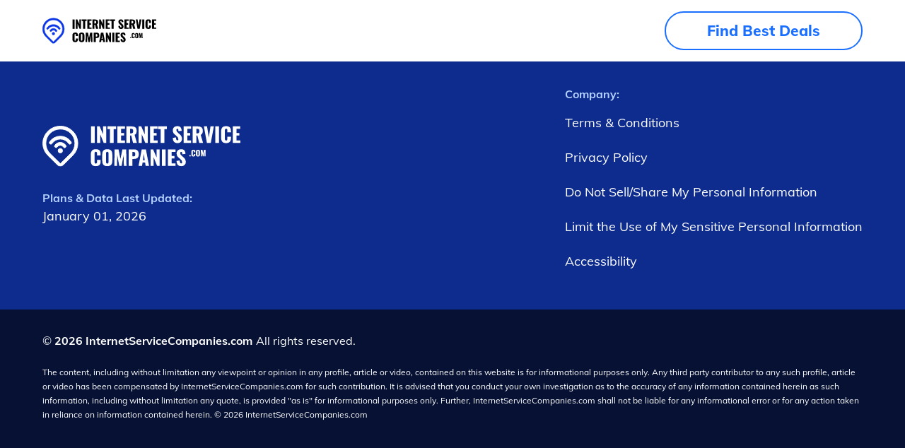

--- FILE ---
content_type: text/html; charset=UTF-8
request_url: https://www.internetservicecompanies.com/thinking-about-switching-internet-providers/
body_size: 56536
content:
<!DOCTYPE html>
<html lang="en">

<head>
  <meta charset="utf-8">
  <meta name="description" content="ISC - Find the right internet provider">
  <title>Thinking About Switching Internet Providers? | Internet Service Companies</title>
  <!-- Standard Favicon -->
  <link rel="apple-touch-icon" sizes="180x180" href="/apple-touch-icon.png">
  <link rel="icon" type="image/png" sizes="32x32" href="/favicon-32x32.png">
  <link rel="icon" type="image/png" sizes="16x16" href="/favicon-16x16.png">
  <link rel="icon" type="image/png" sizes="192x192" href="/android-chrome-192x192.png">
  <link rel="mask-icon" href="/safari-pinned-tab.svg" color="#ffffff">
  <meta name="viewport" content="width=device-width, initial-scale=1">

  <meta name='robots' content='max-image-preview:large' />

<!-- All in One SEO Pack 2.3.11 by Michael Torbert of Semper Fi Web Design[145,205] -->
<meta name="description"  content="&nbsp; &nbsp; If you’ve been with your Internet Service Provider (ISP) for some time (say over five years), it might be time to at least review your options" />

<!-- /all in one seo pack -->
<link rel='dns-prefetch' href='//s.w.org' />
<link rel='stylesheet' id='wp-block-library-css'  href='https://d1cqk8hmuzkvb6.cloudfront.net/wp-includes/css/dist/block-library/style.min.css?ver=5.8.3' type='text/css' media='all' />
<link rel="https://api.w.org/" href="https://www.internetservicecompanies.com/wp-json/" /><link rel="alternate" type="application/json" href="https://www.internetservicecompanies.com/wp-json/wp/v2/posts/363" /><link rel="EditURI" type="application/rsd+xml" title="RSD" href="https://www.internetservicecompanies.com/xmlrpc.php?rsd" />
<link rel="wlwmanifest" type="application/wlwmanifest+xml" href="https://d1cqk8hmuzkvb6.cloudfront.net/wp-includes/wlwmanifest.xml" /> 
<meta name="generator" content="WordPress 5.8.3" />
<link rel="canonical" href="https://www.internetservicecompanies.com/thinking-about-switching-internet-providers/" />
<link rel="alternate" type="application/json+oembed" href="https://www.internetservicecompanies.com/wp-json/oembed/1.0/embed?url=https%3A%2F%2Fwww.internetservicecompanies.com%2Fthinking-about-switching-internet-providers%2F" />
<link rel="alternate" type="text/xml+oembed" href="https://www.internetservicecompanies.com/wp-json/oembed/1.0/embed?url=https%3A%2F%2Fwww.internetservicecompanies.com%2Fthinking-about-switching-internet-providers%2F&#038;format=xml" />
  <!-- inline header styles -->

  <style type="text/css">
*,:after,:before{-webkit-box-sizing:border-box;-moz-box-sizing:border-box;box-sizing:border-box}html{-webkit-text-size-adjust:100%;-ms-text-size-adjust:100%;-ms-overflow-style:scrollbar;-webkit-tap-highlight-color:rgba(0,0,0,0);font-family:Muli,sans-serif;line-height:1.15}@-ms-viewport{width:device-width}article,aside,dialog,figcaption,figure,footer,header,hgroup,main,nav,section{display:block}body{background-color:#fff;color:#212529;font-family:Muli,Open Sans,sans-serif;font-size:1rem;font-weight:400;line-height:1.2;margin:0;position:relative;text-align:left}[tabindex="-1"]:focus{outline:0!important}hr{-webkit-box-sizing:content-box;-moz-box-sizing:content-box;box-sizing:content-box;height:0;overflow:visible}h1,h2,h3,h4,h5,h6{margin-bottom:.5rem;margin-top:0}p{margin-bottom:0;margin-top:0}abbr[data-original-title],abbr[title]{border-bottom:0;cursor:help;text-decoration:underline;-webkit-text-decoration:underline dotted;-moz-text-decoration:underline dotted;text-decoration:underline dotted}address{font-style:normal;line-height:inherit}address,dl,ol,ul{margin-bottom:1rem}dl,ol,ul{margin-top:0}ol ol,ol ul,ul ol,ul ul{margin-bottom:0}dt{font-weight:700}dd{margin-bottom:.5rem;margin-left:0}blockquote{margin:0 0 1rem}dfn{font-style:italic}b,strong{font-weight:700}small{font-size:80%}sub,sup{font-size:75%;line-height:0;position:relative;vertical-align:baseline}sub{bottom:-.25em}sup{top:-.5em}a{-webkit-text-decoration-skip:objects;background-color:transparent;text-decoration:none}a,a:hover{color:inherit}a:hover{text-decoration:none}a:not([href]):not([tabindex]),a:not([href]):not([tabindex]):focus,a:not([href]):not([tabindex]):hover{color:inherit;text-decoration:none}a:not([href]):not([tabindex]):focus{outline:0}code,kbd,pre,samp{font-family:monospace,monospace;font-size:1em}pre{-ms-overflow-style:scrollbar;margin-bottom:1rem;margin-top:0;overflow:auto}figure{margin:0 0 1rem}img{border-style:none;vertical-align:middle}svg:not(:root){overflow:hidden}table{border-collapse:collapse}caption{caption-side:bottom;color:#ccc;padding-bottom:10px;padding-top:10px;text-align:left}th{text-align:inherit}label{display:inline-block;margin-bottom:.5rem}button{border-radius:0}button:focus{outline:1px dotted #000}button,input,optgroup,select,textarea{font-family:inherit;font-size:inherit;line-height:inherit;margin:0}button,input{overflow:visible}button,select{text-transform:none}[type=reset],[type=submit],button,html [type=button]{-webkit-appearance:button}[type=button]::-moz-focus-inner,[type=reset]::-moz-focus-inner,[type=submit]::-moz-focus-inner,button::-moz-focus-inner{border-style:none;padding:0}input[type=checkbox],input[type=radio]{-webkit-box-sizing:border-box;-moz-box-sizing:border-box;box-sizing:border-box;padding:0}input[type=date],input[type=datetime-local],input[type=month],input[type=time]{-webkit-appearance:listbox}textarea{overflow:auto;resize:vertical}fieldset{border:0;margin:0;min-width:0;padding:0}legend{color:inherit;display:block;font-size:1.5rem;line-height:inherit;margin-bottom:.5rem;max-width:100%;padding:0;white-space:normal;width:100%}progress{vertical-align:baseline}[type=number]::-webkit-inner-spin-button,[type=number]::-webkit-outer-spin-button{height:auto}[type=search]{-webkit-appearance:none;outline-offset:-2px}[type=search]::-webkit-search-cancel-button,[type=search]::-webkit-search-decoration{-webkit-appearance:none}::-webkit-file-upload-button{-webkit-appearance:button;font:inherit}output{display:inline-block}summary{cursor:pointer;display:list-item}template{display:none}[hidden]{display:none!important}button{border:none;outline:transparent}.container{margin-left:auto;margin-right:auto;max-width:281px;padding-left:0;padding-right:0;width:100%}@media (min-width:375px){.container{padding-left:3.5px;padding-right:3.5px}}@media (min-width:768px){.container{padding-left:8px;padding-right:8px}}@media (min-width:1030px){.container{padding-left:10px;padding-right:10px}}@media (min-width:1600px){.container{padding-left:10px;padding-right:10px}}@media (min-width:375px){.container{max-width:341px}}@media (min-width:768px){.container{max-width:768px}}@media (min-width:1030px){.container{max-width:1180px}}@media (min-width:1600px){.container{max-width:1181px}}.container-fluid{margin-left:auto;margin-right:auto;padding-left:0;padding-right:0;width:100%}@media (min-width:375px){.container-fluid{padding-left:3.5px;padding-right:3.5px}}@media (min-width:768px){.container-fluid{padding-left:8px;padding-right:8px}}@media (min-width:1030px){.container-fluid{padding-left:10px;padding-right:10px}}@media (min-width:1600px){.container-fluid{padding-left:10px;padding-right:10px}}.row{display:-webkit-box;display:-webkit-flex;display:-moz-box;display:-ms-flexbox;display:flex;-webkit-flex-wrap:wrap;-ms-flex-wrap:wrap;flex-wrap:wrap;margin-left:-3.5px;margin-right:-3.5px}@media (min-width:375px){.row{margin-left:-3.5px;margin-right:-3.5px}}@media (min-width:768px){.row{margin-left:-8px;margin-right:-8px}}@media (min-width:1030px){.row{margin-left:-10px;margin-right:-10px}}@media (min-width:1600px){.row{margin-left:-10px;margin-right:-10px}}.no-gutters{margin-left:0;margin-right:0}.no-gutters>.col,.no-gutters>[class*=col-]{padding-left:0;padding-right:0}.col,.col-1,.col-10,.col-11,.col-12,.col-2,.col-3,.col-4,.col-5,.col-6,.col-7,.col-8,.col-9,.col-auto,.col-lg,.col-lg-1,.col-lg-10,.col-lg-11,.col-lg-12,.col-lg-2,.col-lg-3,.col-lg-4,.col-lg-5,.col-lg-6,.col-lg-7,.col-lg-8,.col-lg-9,.col-lg-auto,.col-md,.col-md-1,.col-md-10,.col-md-11,.col-md-12,.col-md-2,.col-md-3,.col-md-4,.col-md-5,.col-md-6,.col-md-7,.col-md-8,.col-md-9,.col-md-auto,.col-sm,.col-sm-1,.col-sm-10,.col-sm-11,.col-sm-12,.col-sm-2,.col-sm-3,.col-sm-4,.col-sm-5,.col-sm-6,.col-sm-7,.col-sm-8,.col-sm-9,.col-sm-auto,.col-xl,.col-xl-1,.col-xl-10,.col-xl-11,.col-xl-12,.col-xl-2,.col-xl-3,.col-xl-4,.col-xl-5,.col-xl-6,.col-xl-7,.col-xl-8,.col-xl-9,.col-xl-auto{min-height:1px;padding-left:0;padding-right:0;position:relative;width:100%}@media (min-width:375px){.col,.col-1,.col-10,.col-11,.col-12,.col-2,.col-3,.col-4,.col-5,.col-6,.col-7,.col-8,.col-9,.col-auto,.col-lg,.col-lg-1,.col-lg-10,.col-lg-11,.col-lg-12,.col-lg-2,.col-lg-3,.col-lg-4,.col-lg-5,.col-lg-6,.col-lg-7,.col-lg-8,.col-lg-9,.col-lg-auto,.col-md,.col-md-1,.col-md-10,.col-md-11,.col-md-12,.col-md-2,.col-md-3,.col-md-4,.col-md-5,.col-md-6,.col-md-7,.col-md-8,.col-md-9,.col-md-auto,.col-sm,.col-sm-1,.col-sm-10,.col-sm-11,.col-sm-12,.col-sm-2,.col-sm-3,.col-sm-4,.col-sm-5,.col-sm-6,.col-sm-7,.col-sm-8,.col-sm-9,.col-sm-auto,.col-xl,.col-xl-1,.col-xl-10,.col-xl-11,.col-xl-12,.col-xl-2,.col-xl-3,.col-xl-4,.col-xl-5,.col-xl-6,.col-xl-7,.col-xl-8,.col-xl-9,.col-xl-auto{padding-left:3.5px;padding-right:3.5px}}@media (min-width:768px){.col,.col-1,.col-10,.col-11,.col-12,.col-2,.col-3,.col-4,.col-5,.col-6,.col-7,.col-8,.col-9,.col-auto,.col-lg,.col-lg-1,.col-lg-10,.col-lg-11,.col-lg-12,.col-lg-2,.col-lg-3,.col-lg-4,.col-lg-5,.col-lg-6,.col-lg-7,.col-lg-8,.col-lg-9,.col-lg-auto,.col-md,.col-md-1,.col-md-10,.col-md-11,.col-md-12,.col-md-2,.col-md-3,.col-md-4,.col-md-5,.col-md-6,.col-md-7,.col-md-8,.col-md-9,.col-md-auto,.col-sm,.col-sm-1,.col-sm-10,.col-sm-11,.col-sm-12,.col-sm-2,.col-sm-3,.col-sm-4,.col-sm-5,.col-sm-6,.col-sm-7,.col-sm-8,.col-sm-9,.col-sm-auto,.col-xl,.col-xl-1,.col-xl-10,.col-xl-11,.col-xl-12,.col-xl-2,.col-xl-3,.col-xl-4,.col-xl-5,.col-xl-6,.col-xl-7,.col-xl-8,.col-xl-9,.col-xl-auto{padding-left:8px;padding-right:8px}}@media (min-width:1030px){.col,.col-1,.col-10,.col-11,.col-12,.col-2,.col-3,.col-4,.col-5,.col-6,.col-7,.col-8,.col-9,.col-auto,.col-lg,.col-lg-1,.col-lg-10,.col-lg-11,.col-lg-12,.col-lg-2,.col-lg-3,.col-lg-4,.col-lg-5,.col-lg-6,.col-lg-7,.col-lg-8,.col-lg-9,.col-lg-auto,.col-md,.col-md-1,.col-md-10,.col-md-11,.col-md-12,.col-md-2,.col-md-3,.col-md-4,.col-md-5,.col-md-6,.col-md-7,.col-md-8,.col-md-9,.col-md-auto,.col-sm,.col-sm-1,.col-sm-10,.col-sm-11,.col-sm-12,.col-sm-2,.col-sm-3,.col-sm-4,.col-sm-5,.col-sm-6,.col-sm-7,.col-sm-8,.col-sm-9,.col-sm-auto,.col-xl,.col-xl-1,.col-xl-10,.col-xl-11,.col-xl-12,.col-xl-2,.col-xl-3,.col-xl-4,.col-xl-5,.col-xl-6,.col-xl-7,.col-xl-8,.col-xl-9,.col-xl-auto{padding-left:10px;padding-right:10px}}@media (min-width:1600px){.col,.col-1,.col-10,.col-11,.col-12,.col-2,.col-3,.col-4,.col-5,.col-6,.col-7,.col-8,.col-9,.col-auto,.col-lg,.col-lg-1,.col-lg-10,.col-lg-11,.col-lg-12,.col-lg-2,.col-lg-3,.col-lg-4,.col-lg-5,.col-lg-6,.col-lg-7,.col-lg-8,.col-lg-9,.col-lg-auto,.col-md,.col-md-1,.col-md-10,.col-md-11,.col-md-12,.col-md-2,.col-md-3,.col-md-4,.col-md-5,.col-md-6,.col-md-7,.col-md-8,.col-md-9,.col-md-auto,.col-sm,.col-sm-1,.col-sm-10,.col-sm-11,.col-sm-12,.col-sm-2,.col-sm-3,.col-sm-4,.col-sm-5,.col-sm-6,.col-sm-7,.col-sm-8,.col-sm-9,.col-sm-auto,.col-xl,.col-xl-1,.col-xl-10,.col-xl-11,.col-xl-12,.col-xl-2,.col-xl-3,.col-xl-4,.col-xl-5,.col-xl-6,.col-xl-7,.col-xl-8,.col-xl-9,.col-xl-auto{padding-left:10px;padding-right:10px}}.col{-ms-flex-preferred-size:0;-webkit-box-flex:1;-moz-box-flex:1;-ms-flex-positive:1;-webkit-flex-basis:0;flex-basis:0;-webkit-flex-grow:1;flex-grow:1;max-width:100%}.col-auto{-webkit-flex:0 0 auto;-ms-flex:0 0 auto;flex:0 0 auto;max-width:none;width:auto}.col-1,.col-auto{-webkit-box-flex:0;-moz-box-flex:0}.col-1{-webkit-flex:0 0 8.33333%;-ms-flex:0 0 8.33333%;flex:0 0 8.33333%;max-width:8.33333%}.col-2{-webkit-flex:0 0 16.66667%;-ms-flex:0 0 16.66667%;flex:0 0 16.66667%;max-width:16.66667%}.col-2,.col-3{-webkit-box-flex:0;-moz-box-flex:0}.col-3{-webkit-flex:0 0 25%;-ms-flex:0 0 25%;flex:0 0 25%;max-width:25%}.col-4{-webkit-flex:0 0 33.33333%;-ms-flex:0 0 33.33333%;flex:0 0 33.33333%;max-width:33.33333%}.col-4,.col-5{-webkit-box-flex:0;-moz-box-flex:0}.col-5{-webkit-flex:0 0 41.66667%;-ms-flex:0 0 41.66667%;flex:0 0 41.66667%;max-width:41.66667%}.col-6{-webkit-flex:0 0 50%;-ms-flex:0 0 50%;flex:0 0 50%;max-width:50%}.col-6,.col-7{-webkit-box-flex:0;-moz-box-flex:0}.col-7{-webkit-flex:0 0 58.33333%;-ms-flex:0 0 58.33333%;flex:0 0 58.33333%;max-width:58.33333%}.col-8{-webkit-flex:0 0 66.66667%;-ms-flex:0 0 66.66667%;flex:0 0 66.66667%;max-width:66.66667%}.col-8,.col-9{-webkit-box-flex:0;-moz-box-flex:0}.col-9{-webkit-flex:0 0 75%;-ms-flex:0 0 75%;flex:0 0 75%;max-width:75%}.col-10{-webkit-flex:0 0 83.33333%;-ms-flex:0 0 83.33333%;flex:0 0 83.33333%;max-width:83.33333%}.col-10,.col-11{-webkit-box-flex:0;-moz-box-flex:0}.col-11{-webkit-flex:0 0 91.66667%;-ms-flex:0 0 91.66667%;flex:0 0 91.66667%;max-width:91.66667%}.col-12{-webkit-box-flex:0;-moz-box-flex:0;-webkit-flex:0 0 100%;-ms-flex:0 0 100%;flex:0 0 100%;max-width:100%}.order-first{-webkit-box-ordinal-group:0;-moz-box-ordinal-group:0;-ms-flex-order:-1;-webkit-order:-1;order:-1}.order-last{-webkit-box-ordinal-group:14;-moz-box-ordinal-group:14;-ms-flex-order:13;-webkit-order:13;order:13}.order-0{-webkit-box-ordinal-group:1;-moz-box-ordinal-group:1;-ms-flex-order:0;-webkit-order:0;order:0}.order-1{-webkit-box-ordinal-group:2;-moz-box-ordinal-group:2;-ms-flex-order:1;-webkit-order:1;order:1}.order-2{-webkit-box-ordinal-group:3;-moz-box-ordinal-group:3;-ms-flex-order:2;-webkit-order:2;order:2}.order-3{-webkit-box-ordinal-group:4;-moz-box-ordinal-group:4;-ms-flex-order:3;-webkit-order:3;order:3}.order-4{-webkit-box-ordinal-group:5;-moz-box-ordinal-group:5;-ms-flex-order:4;-webkit-order:4;order:4}.order-5{-webkit-box-ordinal-group:6;-moz-box-ordinal-group:6;-ms-flex-order:5;-webkit-order:5;order:5}.order-6{-webkit-box-ordinal-group:7;-moz-box-ordinal-group:7;-ms-flex-order:6;-webkit-order:6;order:6}.order-7{-webkit-box-ordinal-group:8;-moz-box-ordinal-group:8;-ms-flex-order:7;-webkit-order:7;order:7}.order-8{-webkit-box-ordinal-group:9;-moz-box-ordinal-group:9;-ms-flex-order:8;-webkit-order:8;order:8}.order-9{-webkit-box-ordinal-group:10;-moz-box-ordinal-group:10;-ms-flex-order:9;-webkit-order:9;order:9}.order-10{-webkit-box-ordinal-group:11;-moz-box-ordinal-group:11;-ms-flex-order:10;-webkit-order:10;order:10}.order-11{-webkit-box-ordinal-group:12;-moz-box-ordinal-group:12;-ms-flex-order:11;-webkit-order:11;order:11}.order-12{-webkit-box-ordinal-group:13;-moz-box-ordinal-group:13;-ms-flex-order:12;-webkit-order:12;order:12}.offset-1{margin-left:8.33333%}.offset-2{margin-left:16.66667%}.offset-3{margin-left:25%}.offset-4{margin-left:33.33333%}.offset-5{margin-left:41.66667%}.offset-6{margin-left:50%}.offset-7{margin-left:58.33333%}.offset-8{margin-left:66.66667%}.offset-9{margin-left:75%}.offset-10{margin-left:83.33333%}.offset-11{margin-left:91.66667%}@media (min-width:375px){.col-sm{-ms-flex-preferred-size:0;-webkit-box-flex:1;-moz-box-flex:1;-ms-flex-positive:1;-webkit-flex-basis:0;flex-basis:0;-webkit-flex-grow:1;flex-grow:1;max-width:100%}.col-sm-auto{-webkit-flex:0 0 auto;-ms-flex:0 0 auto;flex:0 0 auto;max-width:none;width:auto}.col-sm-1,.col-sm-auto{-webkit-box-flex:0;-moz-box-flex:0}.col-sm-1{-webkit-flex:0 0 8.33333%;-ms-flex:0 0 8.33333%;flex:0 0 8.33333%;max-width:8.33333%}.col-sm-2{-webkit-flex:0 0 16.66667%;-ms-flex:0 0 16.66667%;flex:0 0 16.66667%;max-width:16.66667%}.col-sm-2,.col-sm-3{-webkit-box-flex:0;-moz-box-flex:0}.col-sm-3{-webkit-flex:0 0 25%;-ms-flex:0 0 25%;flex:0 0 25%;max-width:25%}.col-sm-4{-webkit-flex:0 0 33.33333%;-ms-flex:0 0 33.33333%;flex:0 0 33.33333%;max-width:33.33333%}.col-sm-4,.col-sm-5{-webkit-box-flex:0;-moz-box-flex:0}.col-sm-5{-webkit-flex:0 0 41.66667%;-ms-flex:0 0 41.66667%;flex:0 0 41.66667%;max-width:41.66667%}.col-sm-6{-webkit-flex:0 0 50%;-ms-flex:0 0 50%;flex:0 0 50%;max-width:50%}.col-sm-6,.col-sm-7{-webkit-box-flex:0;-moz-box-flex:0}.col-sm-7{-webkit-flex:0 0 58.33333%;-ms-flex:0 0 58.33333%;flex:0 0 58.33333%;max-width:58.33333%}.col-sm-8{-webkit-flex:0 0 66.66667%;-ms-flex:0 0 66.66667%;flex:0 0 66.66667%;max-width:66.66667%}.col-sm-8,.col-sm-9{-webkit-box-flex:0;-moz-box-flex:0}.col-sm-9{-webkit-flex:0 0 75%;-ms-flex:0 0 75%;flex:0 0 75%;max-width:75%}.col-sm-10{-webkit-flex:0 0 83.33333%;-ms-flex:0 0 83.33333%;flex:0 0 83.33333%;max-width:83.33333%}.col-sm-10,.col-sm-11{-webkit-box-flex:0;-moz-box-flex:0}.col-sm-11{-webkit-flex:0 0 91.66667%;-ms-flex:0 0 91.66667%;flex:0 0 91.66667%;max-width:91.66667%}.col-sm-12{-webkit-box-flex:0;-moz-box-flex:0;-webkit-flex:0 0 100%;-ms-flex:0 0 100%;flex:0 0 100%;max-width:100%}.order-sm-first{-webkit-box-ordinal-group:0;-moz-box-ordinal-group:0;-ms-flex-order:-1;-webkit-order:-1;order:-1}.order-sm-last{-webkit-box-ordinal-group:14;-moz-box-ordinal-group:14;-ms-flex-order:13;-webkit-order:13;order:13}.order-sm-0{-webkit-box-ordinal-group:1;-moz-box-ordinal-group:1;-ms-flex-order:0;-webkit-order:0;order:0}.order-sm-1{-webkit-box-ordinal-group:2;-moz-box-ordinal-group:2;-ms-flex-order:1;-webkit-order:1;order:1}.order-sm-2{-webkit-box-ordinal-group:3;-moz-box-ordinal-group:3;-ms-flex-order:2;-webkit-order:2;order:2}.order-sm-3{-webkit-box-ordinal-group:4;-moz-box-ordinal-group:4;-ms-flex-order:3;-webkit-order:3;order:3}.order-sm-4{-webkit-box-ordinal-group:5;-moz-box-ordinal-group:5;-ms-flex-order:4;-webkit-order:4;order:4}.order-sm-5{-webkit-box-ordinal-group:6;-moz-box-ordinal-group:6;-ms-flex-order:5;-webkit-order:5;order:5}.order-sm-6{-webkit-box-ordinal-group:7;-moz-box-ordinal-group:7;-ms-flex-order:6;-webkit-order:6;order:6}.order-sm-7{-webkit-box-ordinal-group:8;-moz-box-ordinal-group:8;-ms-flex-order:7;-webkit-order:7;order:7}.order-sm-8{-webkit-box-ordinal-group:9;-moz-box-ordinal-group:9;-ms-flex-order:8;-webkit-order:8;order:8}.order-sm-9{-webkit-box-ordinal-group:10;-moz-box-ordinal-group:10;-ms-flex-order:9;-webkit-order:9;order:9}.order-sm-10{-webkit-box-ordinal-group:11;-moz-box-ordinal-group:11;-ms-flex-order:10;-webkit-order:10;order:10}.order-sm-11{-webkit-box-ordinal-group:12;-moz-box-ordinal-group:12;-ms-flex-order:11;-webkit-order:11;order:11}.order-sm-12{-webkit-box-ordinal-group:13;-moz-box-ordinal-group:13;-ms-flex-order:12;-webkit-order:12;order:12}.offset-sm-0{margin-left:0}.offset-sm-1{margin-left:8.33333%}.offset-sm-2{margin-left:16.66667%}.offset-sm-3{margin-left:25%}.offset-sm-4{margin-left:33.33333%}.offset-sm-5{margin-left:41.66667%}.offset-sm-6{margin-left:50%}.offset-sm-7{margin-left:58.33333%}.offset-sm-8{margin-left:66.66667%}.offset-sm-9{margin-left:75%}.offset-sm-10{margin-left:83.33333%}.offset-sm-11{margin-left:91.66667%}}@media (min-width:768px){.col-md{-ms-flex-preferred-size:0;-webkit-box-flex:1;-moz-box-flex:1;-ms-flex-positive:1;-webkit-flex-basis:0;flex-basis:0;-webkit-flex-grow:1;flex-grow:1;max-width:100%}.col-md-auto{-webkit-flex:0 0 auto;-ms-flex:0 0 auto;flex:0 0 auto;max-width:none;width:auto}.col-md-1,.col-md-auto{-webkit-box-flex:0;-moz-box-flex:0}.col-md-1{-webkit-flex:0 0 8.33333%;-ms-flex:0 0 8.33333%;flex:0 0 8.33333%;max-width:8.33333%}.col-md-2{-webkit-flex:0 0 16.66667%;-ms-flex:0 0 16.66667%;flex:0 0 16.66667%;max-width:16.66667%}.col-md-2,.col-md-3{-webkit-box-flex:0;-moz-box-flex:0}.col-md-3{-webkit-flex:0 0 25%;-ms-flex:0 0 25%;flex:0 0 25%;max-width:25%}.col-md-4{-webkit-flex:0 0 33.33333%;-ms-flex:0 0 33.33333%;flex:0 0 33.33333%;max-width:33.33333%}.col-md-4,.col-md-5{-webkit-box-flex:0;-moz-box-flex:0}.col-md-5{-webkit-flex:0 0 41.66667%;-ms-flex:0 0 41.66667%;flex:0 0 41.66667%;max-width:41.66667%}.col-md-6{-webkit-flex:0 0 50%;-ms-flex:0 0 50%;flex:0 0 50%;max-width:50%}.col-md-6,.col-md-7{-webkit-box-flex:0;-moz-box-flex:0}.col-md-7{-webkit-flex:0 0 58.33333%;-ms-flex:0 0 58.33333%;flex:0 0 58.33333%;max-width:58.33333%}.col-md-8{-webkit-flex:0 0 66.66667%;-ms-flex:0 0 66.66667%;flex:0 0 66.66667%;max-width:66.66667%}.col-md-8,.col-md-9{-webkit-box-flex:0;-moz-box-flex:0}.col-md-9{-webkit-flex:0 0 75%;-ms-flex:0 0 75%;flex:0 0 75%;max-width:75%}.col-md-10{-webkit-flex:0 0 83.33333%;-ms-flex:0 0 83.33333%;flex:0 0 83.33333%;max-width:83.33333%}.col-md-10,.col-md-11{-webkit-box-flex:0;-moz-box-flex:0}.col-md-11{-webkit-flex:0 0 91.66667%;-ms-flex:0 0 91.66667%;flex:0 0 91.66667%;max-width:91.66667%}.col-md-12{-webkit-box-flex:0;-moz-box-flex:0;-webkit-flex:0 0 100%;-ms-flex:0 0 100%;flex:0 0 100%;max-width:100%}.order-md-first{-webkit-box-ordinal-group:0;-moz-box-ordinal-group:0;-ms-flex-order:-1;-webkit-order:-1;order:-1}.order-md-last{-webkit-box-ordinal-group:14;-moz-box-ordinal-group:14;-ms-flex-order:13;-webkit-order:13;order:13}.order-md-0{-webkit-box-ordinal-group:1;-moz-box-ordinal-group:1;-ms-flex-order:0;-webkit-order:0;order:0}.order-md-1{-webkit-box-ordinal-group:2;-moz-box-ordinal-group:2;-ms-flex-order:1;-webkit-order:1;order:1}.order-md-2{-webkit-box-ordinal-group:3;-moz-box-ordinal-group:3;-ms-flex-order:2;-webkit-order:2;order:2}.order-md-3{-webkit-box-ordinal-group:4;-moz-box-ordinal-group:4;-ms-flex-order:3;-webkit-order:3;order:3}.order-md-4{-webkit-box-ordinal-group:5;-moz-box-ordinal-group:5;-ms-flex-order:4;-webkit-order:4;order:4}.order-md-5{-webkit-box-ordinal-group:6;-moz-box-ordinal-group:6;-ms-flex-order:5;-webkit-order:5;order:5}.order-md-6{-webkit-box-ordinal-group:7;-moz-box-ordinal-group:7;-ms-flex-order:6;-webkit-order:6;order:6}.order-md-7{-webkit-box-ordinal-group:8;-moz-box-ordinal-group:8;-ms-flex-order:7;-webkit-order:7;order:7}.order-md-8{-webkit-box-ordinal-group:9;-moz-box-ordinal-group:9;-ms-flex-order:8;-webkit-order:8;order:8}.order-md-9{-webkit-box-ordinal-group:10;-moz-box-ordinal-group:10;-ms-flex-order:9;-webkit-order:9;order:9}.order-md-10{-webkit-box-ordinal-group:11;-moz-box-ordinal-group:11;-ms-flex-order:10;-webkit-order:10;order:10}.order-md-11{-webkit-box-ordinal-group:12;-moz-box-ordinal-group:12;-ms-flex-order:11;-webkit-order:11;order:11}.order-md-12{-webkit-box-ordinal-group:13;-moz-box-ordinal-group:13;-ms-flex-order:12;-webkit-order:12;order:12}.offset-md-0{margin-left:0}.offset-md-1{margin-left:8.33333%}.offset-md-2{margin-left:16.66667%}.offset-md-3{margin-left:25%}.offset-md-4{margin-left:33.33333%}.offset-md-5{margin-left:41.66667%}.offset-md-6{margin-left:50%}.offset-md-7{margin-left:58.33333%}.offset-md-8{margin-left:66.66667%}.offset-md-9{margin-left:75%}.offset-md-10{margin-left:83.33333%}.offset-md-11{margin-left:91.66667%}}@media (min-width:1030px){.col-lg{-ms-flex-preferred-size:0;-webkit-box-flex:1;-moz-box-flex:1;-ms-flex-positive:1;-webkit-flex-basis:0;flex-basis:0;-webkit-flex-grow:1;flex-grow:1;max-width:100%}.col-lg-auto{-webkit-flex:0 0 auto;-ms-flex:0 0 auto;flex:0 0 auto;max-width:none;width:auto}.col-lg-1,.col-lg-auto{-webkit-box-flex:0;-moz-box-flex:0}.col-lg-1{-webkit-flex:0 0 8.33333%;-ms-flex:0 0 8.33333%;flex:0 0 8.33333%;max-width:8.33333%}.col-lg-2{-webkit-flex:0 0 16.66667%;-ms-flex:0 0 16.66667%;flex:0 0 16.66667%;max-width:16.66667%}.col-lg-2,.col-lg-3{-webkit-box-flex:0;-moz-box-flex:0}.col-lg-3{-webkit-flex:0 0 25%;-ms-flex:0 0 25%;flex:0 0 25%;max-width:25%}.col-lg-4{-webkit-flex:0 0 33.33333%;-ms-flex:0 0 33.33333%;flex:0 0 33.33333%;max-width:33.33333%}.col-lg-4,.col-lg-5{-webkit-box-flex:0;-moz-box-flex:0}.col-lg-5{-webkit-flex:0 0 41.66667%;-ms-flex:0 0 41.66667%;flex:0 0 41.66667%;max-width:41.66667%}.col-lg-6{-webkit-flex:0 0 50%;-ms-flex:0 0 50%;flex:0 0 50%;max-width:50%}.col-lg-6,.col-lg-7{-webkit-box-flex:0;-moz-box-flex:0}.col-lg-7{-webkit-flex:0 0 58.33333%;-ms-flex:0 0 58.33333%;flex:0 0 58.33333%;max-width:58.33333%}.col-lg-8{-webkit-flex:0 0 66.66667%;-ms-flex:0 0 66.66667%;flex:0 0 66.66667%;max-width:66.66667%}.col-lg-8,.col-lg-9{-webkit-box-flex:0;-moz-box-flex:0}.col-lg-9{-webkit-flex:0 0 75%;-ms-flex:0 0 75%;flex:0 0 75%;max-width:75%}.col-lg-10{-webkit-flex:0 0 83.33333%;-ms-flex:0 0 83.33333%;flex:0 0 83.33333%;max-width:83.33333%}.col-lg-10,.col-lg-11{-webkit-box-flex:0;-moz-box-flex:0}.col-lg-11{-webkit-flex:0 0 91.66667%;-ms-flex:0 0 91.66667%;flex:0 0 91.66667%;max-width:91.66667%}.col-lg-12{-webkit-box-flex:0;-moz-box-flex:0;-webkit-flex:0 0 100%;-ms-flex:0 0 100%;flex:0 0 100%;max-width:100%}.order-lg-first{-webkit-box-ordinal-group:0;-moz-box-ordinal-group:0;-ms-flex-order:-1;-webkit-order:-1;order:-1}.order-lg-last{-webkit-box-ordinal-group:14;-moz-box-ordinal-group:14;-ms-flex-order:13;-webkit-order:13;order:13}.order-lg-0{-webkit-box-ordinal-group:1;-moz-box-ordinal-group:1;-ms-flex-order:0;-webkit-order:0;order:0}.order-lg-1{-webkit-box-ordinal-group:2;-moz-box-ordinal-group:2;-ms-flex-order:1;-webkit-order:1;order:1}.order-lg-2{-webkit-box-ordinal-group:3;-moz-box-ordinal-group:3;-ms-flex-order:2;-webkit-order:2;order:2}.order-lg-3{-webkit-box-ordinal-group:4;-moz-box-ordinal-group:4;-ms-flex-order:3;-webkit-order:3;order:3}.order-lg-4{-webkit-box-ordinal-group:5;-moz-box-ordinal-group:5;-ms-flex-order:4;-webkit-order:4;order:4}.order-lg-5{-webkit-box-ordinal-group:6;-moz-box-ordinal-group:6;-ms-flex-order:5;-webkit-order:5;order:5}.order-lg-6{-webkit-box-ordinal-group:7;-moz-box-ordinal-group:7;-ms-flex-order:6;-webkit-order:6;order:6}.order-lg-7{-webkit-box-ordinal-group:8;-moz-box-ordinal-group:8;-ms-flex-order:7;-webkit-order:7;order:7}.order-lg-8{-webkit-box-ordinal-group:9;-moz-box-ordinal-group:9;-ms-flex-order:8;-webkit-order:8;order:8}.order-lg-9{-webkit-box-ordinal-group:10;-moz-box-ordinal-group:10;-ms-flex-order:9;-webkit-order:9;order:9}.order-lg-10{-webkit-box-ordinal-group:11;-moz-box-ordinal-group:11;-ms-flex-order:10;-webkit-order:10;order:10}.order-lg-11{-webkit-box-ordinal-group:12;-moz-box-ordinal-group:12;-ms-flex-order:11;-webkit-order:11;order:11}.order-lg-12{-webkit-box-ordinal-group:13;-moz-box-ordinal-group:13;-ms-flex-order:12;-webkit-order:12;order:12}.offset-lg-0{margin-left:0}.offset-lg-1{margin-left:8.33333%}.offset-lg-2{margin-left:16.66667%}.offset-lg-3{margin-left:25%}.offset-lg-4{margin-left:33.33333%}.offset-lg-5{margin-left:41.66667%}.offset-lg-6{margin-left:50%}.offset-lg-7{margin-left:58.33333%}.offset-lg-8{margin-left:66.66667%}.offset-lg-9{margin-left:75%}.offset-lg-10{margin-left:83.33333%}.offset-lg-11{margin-left:91.66667%}}@media (min-width:1600px){.col-xl{-ms-flex-preferred-size:0;-webkit-box-flex:1;-moz-box-flex:1;-ms-flex-positive:1;-webkit-flex-basis:0;flex-basis:0;-webkit-flex-grow:1;flex-grow:1;max-width:100%}.col-xl-auto{-webkit-flex:0 0 auto;-ms-flex:0 0 auto;flex:0 0 auto;max-width:none;width:auto}.col-xl-1,.col-xl-auto{-webkit-box-flex:0;-moz-box-flex:0}.col-xl-1{-webkit-flex:0 0 8.33333%;-ms-flex:0 0 8.33333%;flex:0 0 8.33333%;max-width:8.33333%}.col-xl-2{-webkit-flex:0 0 16.66667%;-ms-flex:0 0 16.66667%;flex:0 0 16.66667%;max-width:16.66667%}.col-xl-2,.col-xl-3{-webkit-box-flex:0;-moz-box-flex:0}.col-xl-3{-webkit-flex:0 0 25%;-ms-flex:0 0 25%;flex:0 0 25%;max-width:25%}.col-xl-4{-webkit-flex:0 0 33.33333%;-ms-flex:0 0 33.33333%;flex:0 0 33.33333%;max-width:33.33333%}.col-xl-4,.col-xl-5{-webkit-box-flex:0;-moz-box-flex:0}.col-xl-5{-webkit-flex:0 0 41.66667%;-ms-flex:0 0 41.66667%;flex:0 0 41.66667%;max-width:41.66667%}.col-xl-6{-webkit-flex:0 0 50%;-ms-flex:0 0 50%;flex:0 0 50%;max-width:50%}.col-xl-6,.col-xl-7{-webkit-box-flex:0;-moz-box-flex:0}.col-xl-7{-webkit-flex:0 0 58.33333%;-ms-flex:0 0 58.33333%;flex:0 0 58.33333%;max-width:58.33333%}.col-xl-8{-webkit-flex:0 0 66.66667%;-ms-flex:0 0 66.66667%;flex:0 0 66.66667%;max-width:66.66667%}.col-xl-8,.col-xl-9{-webkit-box-flex:0;-moz-box-flex:0}.col-xl-9{-webkit-flex:0 0 75%;-ms-flex:0 0 75%;flex:0 0 75%;max-width:75%}.col-xl-10{-webkit-flex:0 0 83.33333%;-ms-flex:0 0 83.33333%;flex:0 0 83.33333%;max-width:83.33333%}.col-xl-10,.col-xl-11{-webkit-box-flex:0;-moz-box-flex:0}.col-xl-11{-webkit-flex:0 0 91.66667%;-ms-flex:0 0 91.66667%;flex:0 0 91.66667%;max-width:91.66667%}.col-xl-12{-webkit-box-flex:0;-moz-box-flex:0;-webkit-flex:0 0 100%;-ms-flex:0 0 100%;flex:0 0 100%;max-width:100%}.order-xl-first{-webkit-box-ordinal-group:0;-moz-box-ordinal-group:0;-ms-flex-order:-1;-webkit-order:-1;order:-1}.order-xl-last{-webkit-box-ordinal-group:14;-moz-box-ordinal-group:14;-ms-flex-order:13;-webkit-order:13;order:13}.order-xl-0{-webkit-box-ordinal-group:1;-moz-box-ordinal-group:1;-ms-flex-order:0;-webkit-order:0;order:0}.order-xl-1{-webkit-box-ordinal-group:2;-moz-box-ordinal-group:2;-ms-flex-order:1;-webkit-order:1;order:1}.order-xl-2{-webkit-box-ordinal-group:3;-moz-box-ordinal-group:3;-ms-flex-order:2;-webkit-order:2;order:2}.order-xl-3{-webkit-box-ordinal-group:4;-moz-box-ordinal-group:4;-ms-flex-order:3;-webkit-order:3;order:3}.order-xl-4{-webkit-box-ordinal-group:5;-moz-box-ordinal-group:5;-ms-flex-order:4;-webkit-order:4;order:4}.order-xl-5{-webkit-box-ordinal-group:6;-moz-box-ordinal-group:6;-ms-flex-order:5;-webkit-order:5;order:5}.order-xl-6{-webkit-box-ordinal-group:7;-moz-box-ordinal-group:7;-ms-flex-order:6;-webkit-order:6;order:6}.order-xl-7{-webkit-box-ordinal-group:8;-moz-box-ordinal-group:8;-ms-flex-order:7;-webkit-order:7;order:7}.order-xl-8{-webkit-box-ordinal-group:9;-moz-box-ordinal-group:9;-ms-flex-order:8;-webkit-order:8;order:8}.order-xl-9{-webkit-box-ordinal-group:10;-moz-box-ordinal-group:10;-ms-flex-order:9;-webkit-order:9;order:9}.order-xl-10{-webkit-box-ordinal-group:11;-moz-box-ordinal-group:11;-ms-flex-order:10;-webkit-order:10;order:10}.order-xl-11{-webkit-box-ordinal-group:12;-moz-box-ordinal-group:12;-ms-flex-order:11;-webkit-order:11;order:11}.order-xl-12{-webkit-box-ordinal-group:13;-moz-box-ordinal-group:13;-ms-flex-order:12;-webkit-order:12;order:12}.offset-xl-0{margin-left:0}.offset-xl-1{margin-left:8.33333%}.offset-xl-2{margin-left:16.66667%}.offset-xl-3{margin-left:25%}.offset-xl-4{margin-left:33.33333%}.offset-xl-5{margin-left:41.66667%}.offset-xl-6{margin-left:50%}.offset-xl-7{margin-left:58.33333%}.offset-xl-8{margin-left:66.66667%}.offset-xl-9{margin-left:75%}.offset-xl-10{margin-left:83.33333%}.offset-xl-11{margin-left:91.66667%}}.d-none{display:none!important}.d-inline{display:inline!important}.d-inline-block{display:inline-block!important}.d-block{display:block!important}.d-table{display:table!important}.d-table-row{display:table-row!important}.d-table-cell{display:table-cell!important}.d-flex{display:-webkit-box!important;display:-webkit-flex!important;display:-moz-box!important;display:-ms-flexbox!important;display:flex!important}.d-inline-flex{display:-webkit-inline-box!important;display:-webkit-inline-flex!important;display:-moz-inline-box!important;display:-ms-inline-flexbox!important;display:inline-flex!important}@media (min-width:375px){.d-sm-none{display:none!important}.d-sm-inline{display:inline!important}.d-sm-inline-block{display:inline-block!important}.d-sm-block{display:block!important}.d-sm-table{display:table!important}.d-sm-table-row{display:table-row!important}.d-sm-table-cell{display:table-cell!important}.d-sm-flex{display:-webkit-box!important;display:-webkit-flex!important;display:-moz-box!important;display:-ms-flexbox!important;display:flex!important}.d-sm-inline-flex{display:-webkit-inline-box!important;display:-webkit-inline-flex!important;display:-moz-inline-box!important;display:-ms-inline-flexbox!important;display:inline-flex!important}}@media (min-width:768px){.d-md-none{display:none!important}.d-md-inline{display:inline!important}.d-md-inline-block{display:inline-block!important}.d-md-block{display:block!important}.d-md-table{display:table!important}.d-md-table-row{display:table-row!important}.d-md-table-cell{display:table-cell!important}.d-md-flex{display:-webkit-box!important;display:-webkit-flex!important;display:-moz-box!important;display:-ms-flexbox!important;display:flex!important}.d-md-inline-flex{display:-webkit-inline-box!important;display:-webkit-inline-flex!important;display:-moz-inline-box!important;display:-ms-inline-flexbox!important;display:inline-flex!important}}@media (min-width:1030px){.d-lg-none{display:none!important}.d-lg-inline{display:inline!important}.d-lg-inline-block{display:inline-block!important}.d-lg-block{display:block!important}.d-lg-table{display:table!important}.d-lg-table-row{display:table-row!important}.d-lg-table-cell{display:table-cell!important}.d-lg-flex{display:-webkit-box!important;display:-webkit-flex!important;display:-moz-box!important;display:-ms-flexbox!important;display:flex!important}.d-lg-inline-flex{display:-webkit-inline-box!important;display:-webkit-inline-flex!important;display:-moz-inline-box!important;display:-ms-inline-flexbox!important;display:inline-flex!important}}@media (min-width:1600px){.d-xl-none{display:none!important}.d-xl-inline{display:inline!important}.d-xl-inline-block{display:inline-block!important}.d-xl-block{display:block!important}.d-xl-table{display:table!important}.d-xl-table-row{display:table-row!important}.d-xl-table-cell{display:table-cell!important}.d-xl-flex{display:-webkit-box!important;display:-webkit-flex!important;display:-moz-box!important;display:-ms-flexbox!important;display:flex!important}.d-xl-inline-flex{display:-webkit-inline-box!important;display:-webkit-inline-flex!important;display:-moz-inline-box!important;display:-ms-inline-flexbox!important;display:inline-flex!important}}@media print{.d-print-none{display:none!important}.d-print-inline{display:inline!important}.d-print-inline-block{display:inline-block!important}.d-print-block{display:block!important}.d-print-table{display:table!important}.d-print-table-row{display:table-row!important}.d-print-table-cell{display:table-cell!important}.d-print-flex{display:-webkit-box!important;display:-webkit-flex!important;display:-moz-box!important;display:-ms-flexbox!important;display:flex!important}.d-print-inline-flex{display:-webkit-inline-box!important;display:-webkit-inline-flex!important;display:-moz-inline-box!important;display:-ms-inline-flexbox!important;display:inline-flex!important}}html{font-size:16px}@media screen and (min-width:768px){html{font-size:calc(2.91262vw - 6.36893px)}}@media screen and (min-width:1180px){html{font-size:28px}}p{font-size:14px}@media screen and (min-width:768px){p{font-size:calc(.48544vw + 10.27184px)}}@media screen and (min-width:1180px){p{font-size:16px}}ul{font-size:16px}@media screen and (min-width:768px){ul{font-size:calc(2.91262vw - 6.36893px)}}@media screen and (min-width:1180px){ul{font-size:28px}}ol{font-size:16px}@media screen and (min-width:768px){ol{font-size:calc(2.91262vw - 6.36893px)}}@media screen and (min-width:1180px){ol{font-size:28px}}ol ol,ol ul,ul ol,ul ul{margin:1.5rem 0 1.5rem 3rem}li{margin-bottom:1rem}.h1{color:#333;font-size:31px;font-weight:900;line-height:1.2}@media (min-width:768px){.h1{font-size:35px}}.h2{color:#333;font-size:28px;font-weight:900}@media (min-width:1030px){.h2{font-size:42px}}.h3{color:#888;font-size:17px;font-weight:400}@media (min-width:375px){.h3{line-height:1.6}}@media (min-width:768px) and (max-width:1029.98px){.h3{font-size:20px}}@media (min-width:1030px){.h3{font-size:24px}}.blue{color:#1b6fff;cursor:pointer;font-size:16px;font-weight:700}@font-face{font-display:swap;font-family:Muli;font-style:normal;font-weight:400;src:url(https://fonts.gstatic.com/s/muli/v22/7Auwp_0qiz-afT3GLRrX.woff2) format("woff2");unicode-range:u+0102-0103,u+0110-0111,u+0128-0129,u+0168-0169,u+01a0-01a1,u+01af-01b0,u+1ea0-1ef9,u+20ab}@font-face{font-display:swap;font-family:Muli;font-style:normal;font-weight:400;src:url(https://fonts.gstatic.com/s/muli/v22/7Auwp_0qiz-afTzGLRrX.woff2) format("woff2");unicode-range:u+0100-024f,u+0259,u+1e??,u+2020,u+20a0-20ab,u+20ad-20cf,u+2113,u+2c60-2c7f,u+a720-a7ff}@font-face{font-display:swap;font-family:Muli;font-style:normal;font-weight:400;src:url(https://fonts.gstatic.com/s/muli/v22/7Auwp_0qiz-afTLGLQ.woff2) format("woff2");unicode-range:u+00??,u+0131,u+0152-0153,u+02bb-02bc,u+02c6,u+02da,u+02dc,u+2000-206f,u+2074,u+20ac,u+2122,u+2191,u+2193,u+2212,u+2215,u+feff,u+fffd}@font-face{font-display:swap;font-family:Muli;font-style:normal;font-weight:700;src:url(https://fonts.gstatic.com/s/muli/v22/7Auwp_0qiz-afT3GLRrX.woff2) format("woff2");unicode-range:u+0102-0103,u+0110-0111,u+0128-0129,u+0168-0169,u+01a0-01a1,u+01af-01b0,u+1ea0-1ef9,u+20ab}@font-face{font-display:swap;font-family:Muli;font-style:normal;font-weight:700;src:url(https://fonts.gstatic.com/s/muli/v22/7Auwp_0qiz-afTzGLRrX.woff2) format("woff2");unicode-range:u+0100-024f,u+0259,u+1e??,u+2020,u+20a0-20ab,u+20ad-20cf,u+2113,u+2c60-2c7f,u+a720-a7ff}@font-face{font-display:swap;font-family:Muli;font-style:normal;font-weight:700;src:url(https://fonts.gstatic.com/s/muli/v22/7Auwp_0qiz-afTLGLQ.woff2) format("woff2");unicode-range:u+00??,u+0131,u+0152-0153,u+02bb-02bc,u+02c6,u+02da,u+02dc,u+2000-206f,u+2074,u+20ac,u+2122,u+2191,u+2193,u+2212,u+2215,u+feff,u+fffd}@font-face{font-display:swap;font-family:Muli;font-style:normal;font-weight:800;src:url(https://fonts.gstatic.com/s/muli/v22/7Auwp_0qiz-afT3GLRrX.woff2) format("woff2");unicode-range:u+0102-0103,u+0110-0111,u+0128-0129,u+0168-0169,u+01a0-01a1,u+01af-01b0,u+1ea0-1ef9,u+20ab}@font-face{font-display:swap;font-family:Muli;font-style:normal;font-weight:800;src:url(https://fonts.gstatic.com/s/muli/v22/7Auwp_0qiz-afTzGLRrX.woff2) format("woff2");unicode-range:u+0100-024f,u+0259,u+1e??,u+2020,u+20a0-20ab,u+20ad-20cf,u+2113,u+2c60-2c7f,u+a720-a7ff}@font-face{font-display:swap;font-family:Muli;font-style:normal;font-weight:800;src:url(https://fonts.gstatic.com/s/muli/v22/7Auwp_0qiz-afTLGLQ.woff2) format("woff2");unicode-range:u+00??,u+0131,u+0152-0153,u+02bb-02bc,u+02c6,u+02da,u+02dc,u+2000-206f,u+2074,u+20ac,u+2122,u+2191,u+2193,u+2212,u+2215,u+feff,u+fffd}@font-face{font-display:swap;font-family:Muli;font-style:normal;font-weight:900;src:url(https://fonts.gstatic.com/s/muli/v22/7Auwp_0qiz-afT3GLRrX.woff2) format("woff2");unicode-range:u+0102-0103,u+0110-0111,u+0128-0129,u+0168-0169,u+01a0-01a1,u+01af-01b0,u+1ea0-1ef9,u+20ab}@font-face{font-display:swap;font-family:Muli;font-style:normal;font-weight:900;src:url(https://fonts.gstatic.com/s/muli/v22/7Auwp_0qiz-afTzGLRrX.woff2) format("woff2");unicode-range:u+0100-024f,u+0259,u+1e??,u+2020,u+20a0-20ab,u+20ad-20cf,u+2113,u+2c60-2c7f,u+a720-a7ff}@font-face{font-display:swap;font-family:Muli;font-style:normal;font-weight:900;src:url(https://fonts.gstatic.com/s/muli/v22/7Auwp_0qiz-afTLGLQ.woff2) format("woff2");unicode-range:u+00??,u+0131,u+0152-0153,u+02bb-02bc,u+02c6,u+02da,u+02dc,u+2000-206f,u+2074,u+20ac,u+2122,u+2191,u+2193,u+2212,u+2215,u+feff,u+fffd}@font-face{font-display:swap;font-family:Open Sans;font-style:normal;font-weight:400;src:url(https://fonts.gstatic.com/s/opensans/v20/mem8YaGs126MiZpBA-UFWJ0bbck.woff2) format("woff2");unicode-range:u+0460-052f,u+1c80-1c88,u+20b4,u+2de0-2dff,u+a640-a69f,u+fe2e-fe2f}@font-face{font-display:swap;font-family:Open Sans;font-style:normal;font-weight:400;src:url(https://fonts.gstatic.com/s/opensans/v20/mem8YaGs126MiZpBA-UFUZ0bbck.woff2) format("woff2");unicode-range:u+0400-045f,u+0490-0491,u+04b0-04b1,u+2116}@font-face{font-display:swap;font-family:Open Sans;font-style:normal;font-weight:400;src:url(https://fonts.gstatic.com/s/opensans/v20/mem8YaGs126MiZpBA-UFWZ0bbck.woff2) format("woff2");unicode-range:u+1f??}@font-face{font-display:swap;font-family:Open Sans;font-style:normal;font-weight:400;src:url(https://fonts.gstatic.com/s/opensans/v20/mem8YaGs126MiZpBA-UFVp0bbck.woff2) format("woff2");unicode-range:u+0370-03ff}@font-face{font-display:swap;font-family:Open Sans;font-style:normal;font-weight:400;src:url(https://fonts.gstatic.com/s/opensans/v20/mem8YaGs126MiZpBA-UFWp0bbck.woff2) format("woff2");unicode-range:u+0102-0103,u+0110-0111,u+0128-0129,u+0168-0169,u+01a0-01a1,u+01af-01b0,u+1ea0-1ef9,u+20ab}@font-face{font-display:swap;font-family:Open Sans;font-style:normal;font-weight:400;src:url(https://fonts.gstatic.com/s/opensans/v20/mem8YaGs126MiZpBA-UFW50bbck.woff2) format("woff2");unicode-range:u+0100-024f,u+0259,u+1e??,u+2020,u+20a0-20ab,u+20ad-20cf,u+2113,u+2c60-2c7f,u+a720-a7ff}@font-face{font-display:swap;font-family:Open Sans;font-style:normal;font-weight:400;src:url(https://fonts.gstatic.com/s/opensans/v20/mem8YaGs126MiZpBA-UFVZ0b.woff2) format("woff2");unicode-range:u+00??,u+0131,u+0152-0153,u+02bb-02bc,u+02c6,u+02da,u+02dc,u+2000-206f,u+2074,u+20ac,u+2122,u+2191,u+2193,u+2212,u+2215,u+feff,u+fffd}@font-face{font-display:swap;font-family:Open Sans;font-style:normal;font-weight:700;src:url(https://fonts.gstatic.com/s/opensans/v20/mem5YaGs126MiZpBA-UN7rgOX-hpOqc.woff2) format("woff2");unicode-range:u+0460-052f,u+1c80-1c88,u+20b4,u+2de0-2dff,u+a640-a69f,u+fe2e-fe2f}@font-face{font-display:swap;font-family:Open Sans;font-style:normal;font-weight:700;src:url(https://fonts.gstatic.com/s/opensans/v20/mem5YaGs126MiZpBA-UN7rgOVuhpOqc.woff2) format("woff2");unicode-range:u+0400-045f,u+0490-0491,u+04b0-04b1,u+2116}@font-face{font-display:swap;font-family:Open Sans;font-style:normal;font-weight:700;src:url(https://fonts.gstatic.com/s/opensans/v20/mem5YaGs126MiZpBA-UN7rgOXuhpOqc.woff2) format("woff2");unicode-range:u+1f??}@font-face{font-display:swap;font-family:Open Sans;font-style:normal;font-weight:700;src:url(https://fonts.gstatic.com/s/opensans/v20/mem5YaGs126MiZpBA-UN7rgOUehpOqc.woff2) format("woff2");unicode-range:u+0370-03ff}@font-face{font-display:swap;font-family:Open Sans;font-style:normal;font-weight:700;src:url(https://fonts.gstatic.com/s/opensans/v20/mem5YaGs126MiZpBA-UN7rgOXehpOqc.woff2) format("woff2");unicode-range:u+0102-0103,u+0110-0111,u+0128-0129,u+0168-0169,u+01a0-01a1,u+01af-01b0,u+1ea0-1ef9,u+20ab}@font-face{font-display:swap;font-family:Open Sans;font-style:normal;font-weight:700;src:url(https://fonts.gstatic.com/s/opensans/v20/mem5YaGs126MiZpBA-UN7rgOXOhpOqc.woff2) format("woff2");unicode-range:u+0100-024f,u+0259,u+1e??,u+2020,u+20a0-20ab,u+20ad-20cf,u+2113,u+2c60-2c7f,u+a720-a7ff}@font-face{font-display:swap;font-family:Open Sans;font-style:normal;font-weight:700;src:url(https://fonts.gstatic.com/s/opensans/v20/mem5YaGs126MiZpBA-UN7rgOUuhp.woff2) format("woff2");unicode-range:u+00??,u+0131,u+0152-0153,u+02bb-02bc,u+02c6,u+02da,u+02dc,u+2000-206f,u+2074,u+20ac,u+2122,u+2191,u+2193,u+2212,u+2215,u+feff,u+fffd}@font-face{font-display:swap;font-family:Open Sans;font-style:normal;font-weight:800;src:url(https://fonts.gstatic.com/s/opensans/v20/mem5YaGs126MiZpBA-UN8rsOX-hpOqc.woff2) format("woff2");unicode-range:u+0460-052f,u+1c80-1c88,u+20b4,u+2de0-2dff,u+a640-a69f,u+fe2e-fe2f}@font-face{font-display:swap;font-family:Open Sans;font-style:normal;font-weight:800;src:url(https://fonts.gstatic.com/s/opensans/v20/mem5YaGs126MiZpBA-UN8rsOVuhpOqc.woff2) format("woff2");unicode-range:u+0400-045f,u+0490-0491,u+04b0-04b1,u+2116}@font-face{font-display:swap;font-family:Open Sans;font-style:normal;font-weight:800;src:url(https://fonts.gstatic.com/s/opensans/v20/mem5YaGs126MiZpBA-UN8rsOXuhpOqc.woff2) format("woff2");unicode-range:u+1f??}@font-face{font-display:swap;font-family:Open Sans;font-style:normal;font-weight:800;src:url(https://fonts.gstatic.com/s/opensans/v20/mem5YaGs126MiZpBA-UN8rsOUehpOqc.woff2) format("woff2");unicode-range:u+0370-03ff}@font-face{font-display:swap;font-family:Open Sans;font-style:normal;font-weight:800;src:url(https://fonts.gstatic.com/s/opensans/v20/mem5YaGs126MiZpBA-UN8rsOXehpOqc.woff2) format("woff2");unicode-range:u+0102-0103,u+0110-0111,u+0128-0129,u+0168-0169,u+01a0-01a1,u+01af-01b0,u+1ea0-1ef9,u+20ab}@font-face{font-display:swap;font-family:Open Sans;font-style:normal;font-weight:800;src:url(https://fonts.gstatic.com/s/opensans/v20/mem5YaGs126MiZpBA-UN8rsOXOhpOqc.woff2) format("woff2");unicode-range:u+0100-024f,u+0259,u+1e??,u+2020,u+20a0-20ab,u+20ad-20cf,u+2113,u+2c60-2c7f,u+a720-a7ff}@font-face{font-display:swap;font-family:Open Sans;font-style:normal;font-weight:800;src:url(https://fonts.gstatic.com/s/opensans/v20/mem5YaGs126MiZpBA-UN8rsOUuhp.woff2) format("woff2");unicode-range:u+00??,u+0131,u+0152-0153,u+02bb-02bc,u+02c6,u+02da,u+02dc,u+2000-206f,u+2074,u+20ac,u+2122,u+2191,u+2193,u+2212,u+2215,u+feff,u+fffd}@font-face{font-display:swap;font-family:Oswald;font-style:normal;font-weight:700;src:url(https://fonts.gstatic.com/s/oswald/v36/TK3_WkUHHAIjg75cFRf3bXL8LICs1xZosUtiZTaR.woff2) format("woff2");unicode-range:u+0460-052f,u+1c80-1c88,u+20b4,u+2de0-2dff,u+a640-a69f,u+fe2e-fe2f}@font-face{font-display:swap;font-family:Oswald;font-style:normal;font-weight:700;src:url(https://fonts.gstatic.com/s/oswald/v36/TK3_WkUHHAIjg75cFRf3bXL8LICs1xZosUJiZTaR.woff2) format("woff2");unicode-range:u+0400-045f,u+0490-0491,u+04b0-04b1,u+2116}@font-face{font-display:swap;font-family:Oswald;font-style:normal;font-weight:700;src:url(https://fonts.gstatic.com/s/oswald/v36/TK3_WkUHHAIjg75cFRf3bXL8LICs1xZosUliZTaR.woff2) format("woff2");unicode-range:u+0102-0103,u+0110-0111,u+0128-0129,u+0168-0169,u+01a0-01a1,u+01af-01b0,u+1ea0-1ef9,u+20ab}@font-face{font-display:swap;font-family:Oswald;font-style:normal;font-weight:700;src:url(https://fonts.gstatic.com/s/oswald/v36/TK3_WkUHHAIjg75cFRf3bXL8LICs1xZosUhiZTaR.woff2) format("woff2");unicode-range:u+0100-024f,u+0259,u+1e??,u+2020,u+20a0-20ab,u+20ad-20cf,u+2113,u+2c60-2c7f,u+a720-a7ff}@font-face{font-display:swap;font-family:Oswald;font-style:normal;font-weight:700;src:url(https://fonts.gstatic.com/s/oswald/v36/TK3_WkUHHAIjg75cFRf3bXL8LICs1xZosUZiZQ.woff2) format("woff2");unicode-range:u+00??,u+0131,u+0152-0153,u+02bb-02bc,u+02c6,u+02da,u+02dc,u+2000-206f,u+2074,u+20ac,u+2122,u+2191,u+2193,u+2212,u+2215,u+feff,u+fffd}.flex{display:-webkit-box;display:-webkit-flex;display:-moz-box;display:-ms-flexbox;display:flex}.fd-col{-webkit-box-orient:vertical;-webkit-box-direction:normal;-moz-box-orient:vertical;-moz-box-direction:normal;-webkit-flex-direction:column;-ms-flex-direction:column;flex-direction:column}.j-end{-webkit-box-pack:end;-moz-box-pack:end;-ms-flex-pack:end;-webkit-justify-content:flex-end;justify-content:flex-end}.j-center{-webkit-box-pack:center;-moz-box-pack:center;-ms-flex-pack:center;-webkit-justify-content:center;justify-content:center}.j-between{-webkit-box-pack:justify;-moz-box-pack:justify;-ms-flex-pack:justify;-webkit-justify-content:space-between;justify-content:space-between}@media (min-width:1030px){.j-lg-around{-ms-flex-pack:distribute;-webkit-justify-content:space-around;justify-content:space-around}}.a-center{-webkit-box-align:center;-moz-box-align:center;-ms-flex-align:center;-webkit-align-items:center;align-items:center}.a-start{-webkit-box-align:start;-moz-box-align:start;-ms-flex-align:start;-webkit-align-items:flex-start;align-items:flex-start}.hidden{display:none}.t-center{text-align:center}.t-left{text-align:left}.cell-icon{background-image:url(/wp-content/themes/isc-opt-3.0/dist/assets/images/cell_icon.svg);height:19px;width:11px}.cell-icon,.tag-icon{background-repeat:no-repeat;background-size:cover;display:inline-block}.tag-icon{background-image:url(/wp-content/themes/isc-opt-3.0/dist/assets/images/tags.svg);height:13px;width:15px}.location-pin{background-image:url(https://d1cqk8hmuzkvb6.cloudfront.net/cdn_asset/202/wp-content/themes/isc-opt-3.0/dist/assets/images/zip_icon.png);height:22px;margin-right:5px;width:17px}.link-icon,.location-pin{background-repeat:no-repeat;background-size:cover;display:inline-block}.link-icon{background-image:url(/wp-content/themes/isc-opt-3.0/dist/assets/images/exit_icon.svg);height:16px;width:16px}.internet-icon{background-image:url(/wp-content/themes/isc-opt-3.0/dist/assets/images/provider_internet_icon.svg);background-size:cover;display:inline-block}.internet-icon,.internet-icon.internet-icon--blue{background-repeat:no-repeat;height:20px;width:25px}.internet-icon.internet-icon--blue{background-image:url(/wp-content/themes/isc-opt-3.0/dist/assets/images/provider_internet_icon_blue.svg)}@media (min-width:1030px){.internet-icon{background-size:contain;height:35px;width:45px}}.tv-icon{background-image:url(/wp-content/themes/isc-opt-3.0/dist/assets/images/provider_tv_icon.svg);background-size:cover;display:inline-block;height:20px}.tv-icon,.tv-icon.tv-icon--blue{background-repeat:no-repeat;width:25px}.tv-icon.tv-icon--blue{background-image:url(/wp-content/themes/isc-opt-3.0/dist/assets/images/provider_tv_icon_gray.svg);height:21px}@media (min-width:1030px){.tv-icon{background-size:contain;height:35px;width:45px}}.phone-icon{background-image:url(/wp-content/themes/isc-opt-3.0/dist/assets/images/provider_phone_icon.svg);background-repeat:no-repeat;background-size:cover;display:inline-block;height:25px;width:25px}.phone-icon.phone-icon--blue{background-image:url(/wp-content/themes/isc-opt-3.0/dist/assets/images/provider_phone_icon_gray.svg);background-repeat:no-repeat;height:20px;width:20px}@media (min-width:1030px){.phone-icon{background-size:contain;height:35px;width:50px}}.header__call,.pink-button{background-color:#ff476e;border-radius:50px;cursor:pointer;font-size:16px;font-weight:800;padding:18px 0;width:100%}@media (max-width:767.98px){.header__call,.pink-button{padding:18px 30px}}.header__call,.header__call:focus,.header__call:hover,.pink-button,.pink-button:focus,.pink-button:hover{color:#fff;outline:none}.inverted.header__call,.pink-button.inverted{background-color:transparent;border:2px solid #ff476e;font-weight:700}.inverted.header__call,.inverted.header__call:focus,.inverted.header__call:hover,.pink-button.inverted,.pink-button.inverted:focus,.pink-button.inverted:hover{color:#ff476e;outline:none}.header__call .cell-icon,.pink-button .cell-icon{height:24px;margin:0 20px 0 25px;width:14px}@media (min-width:375px) and (max-width:767.98px){.header__call .cell-icon,.pink-button .cell-icon{margin:0 35px 0 25px}}@media (min-width:1030px){.header__call .cell-icon,.pink-button .cell-icon{height:29px;width:17px}}.header__call .link-icon,.pink-button .link-icon{margin:0 40px 0 25px}@media (min-width:375px) and (max-width:767.98px){.header__call .link-icon,.pink-button .link-icon{margin:0 60px 0 25px}}@media (min-width:1030px){.header__call .link-icon,.pink-button .link-icon{height:18px;width:18px}.header__call,.pink-button{font-size:18px;margin:0 auto;max-width:280px}}.blue-button{background-color:#1b6fff;border-radius:50px;font-size:14px;font-weight:800;padding:8px 20px}.blue-button,.blue-button:focus,.blue-button:hover{color:#fff;outline:none}.blue-button.inverted{background-color:transparent;border:1px solid #1b6fff;font-weight:700}.blue-button.inverted,.blue-button.inverted:focus,.blue-button.inverted:hover{color:#1b6fff;outline:none}@media (min-width:1030px){.blue-button{font-size:16px}}.orange-button.inverted{background-color:transparent;border:1px solid #fe9600}.orange-button.inverted,.orange-button.inverted:focus,.orange-button.inverted:hover{color:#000;outline:none}.orange-button.inverted img{margin-right:4px}@media (max-width:374.98px){.orange-button.inverted img{width:9px}}.teal-button.inverted{background-color:transparent;border:1px solid #00bfd8}.teal-button.inverted,.teal-button.inverted:focus,.teal-button.inverted:hover{color:#000;outline:none}.teal-button.inverted img{margin-right:4px}@media (max-width:374.98px){.teal-button.inverted img{width:9px}}.filters__button--active .tv-icon--blue{background-image:url(/wp-content/themes/isc-opt-3.0/dist/assets/images/provider_tv_icon_blue.svg)}.filters__button--active .phone-icon--blue{background-image:url(/wp-content/themes/isc-opt-3.0/dist/assets/images/provider_phone_icon_blue.svg)}.no-cursor{cursor:unset}.cursor{cursor:pointer}.sticky-body{padding-top:67px}@media (min-width:768px){.sticky-body{padding-top:69px}}@media (min-width:1030px){.sticky-body{padding-top:87px}}.zip__wrap{position:relative;width:72%}.zip__wrap label{color:#1b6fff;font-size:15px;left:30px;margin:0;position:absolute;top:35%;-webkit-transition:all .3s ease-in-out;transition:all .3s ease-in-out}@media (min-width:768px){.zip__wrap label{font-size:17px;left:50px;top:32%}}.zip__wrap input{background-image:url(https://d1cqk8hmuzkvb6.cloudfront.net/cdn_asset/202/wp-content/themes/isc-opt-3.0/dist/assets/images/zip_icon.png);background-position:5px;background-repeat:no-repeat;background-size:18px;border:2px solid #1b6fff;border-radius:5px;color:#000;font-weight:700;outline:transparent;padding:10px 0 10px 30px;width:100%}.zip__wrap input::-webkit-input-placeholder{opacity:0}.zip__wrap input::-moz-placeholder{opacity:0}.zip__wrap input::-ms-input-placeholder{opacity:0}.zip__wrap input::placeholder{opacity:0}.zip__wrap input.invalid+label,.zip__wrap input.valid+label,.zip__wrap input:focus+label{background:#fff;font-size:11px;left:7px;padding:0 5px;top:-8px}@media (min-width:768px){.zip__wrap input.invalid+label,.zip__wrap input.valid+label,.zip__wrap input:focus+label{top:-6px}}.zip__wrap input.invalid+label{color:red}.zip__wrap input.invalid{background-color:#f9f2f2;border:2px solid red}.zip__wrap input.invalid~div{display:block}@media (min-width:768px){.zip__wrap input{background-position:13px;background-size:22px;padding:16px 0 16px 50px}.zip__wrap{width:58%}}.zip__error{color:red;display:none;font-size:10px;padding:2px 0 0 10px;position:absolute}.zip button{background-color:#ff476e;background-image:url(/wp-content/themes/isc-opt-3.0/dist/assets/images/arrow_icon.svg);background-position:50%;background-repeat:no-repeat;border-radius:5px;cursor:pointer;margin:0 0 0 auto;width:22%}@media (min-width:768px){.zip button{background-size:25px;margin:0 auto 0 15px;width:18%}}.overlay{background-color:rgba(0,0,0,.8);bottom:0;height:100%;left:0;opacity:0;position:fixed;right:0;top:0;-webkit-transition:all .3s ease-in;transition:all .3s ease-in;visibility:hidden;width:100%;z-index:4}.overlay--active{opacity:1;visibility:visible}.header{background:#fff;padding:15px 0;position:relative;z-index:4}.header--sticky{-webkit-box-shadow:0 4px 4px 0 rgba(0,0,0,.25);box-shadow:0 4px 4px 0 rgba(0,0,0,.25);left:0;position:fixed;right:0;top:0;z-index:1020}.header__compare{background-color:transparent;border:1px solid #000;border-radius:5px;color:#434343;cursor:pointer;font-family:Muli,sans-serif;font-size:12px;font-weight:700;padding:7px}@media (min-width:768px){.header__compare{padding:9px 26px}}@media (min-width:1030px){.header__compare{font-size:18px;padding:13px 49px}}.header__compare--animated{background-color:transparent;border:2px solid #1b6fff;border-radius:27px;-webkit-box-shadow:none;box-shadow:none;color:#1b6fff;font-size:14px;font-weight:800;overflow:hidden;position:relative;width:80px}@media (min-width:768px){.header__compare--animated{width:170px}}@media (min-width:1030px){.header__compare--animated{font-size:21px;width:280px}}.header__compare--animated:hover{-webkit-box-shadow:0 8px 10px 1px rgba(0,0,0,.14),0 3px 14px 2px rgba(0,0,0,.12),0 5px 5px -3px rgba(0,0,0,.2);box-shadow:0 8px 10px 1px rgba(0,0,0,.14),0 3px 14px 2px rgba(0,0,0,.12),0 5px 5px -3px rgba(0,0,0,.2);color:#fff}.header__compare--animated:after{background-color:#1b6fff;border-radius:50%;content:"";height:80px;left:0;opacity:0;position:absolute;top:0;-webkit-transform:translate(-10px,-25px) scale(.1);transform:translate(-10px,-25px) scale(.1);-webkit-transition:none;transition:none;width:100px;z-index:-1}@media (min-width:768px){.header__compare--animated:after{height:180px;-webkit-transform:translate(-10px,-70px) scale(.1);transform:translate(-10px,-70px) scale(.1);width:220px}}@media (min-width:1030px){.header__compare--animated:after{height:200px;width:320px}}.header__compare--animated:hover:after{opacity:1;-webkit-transform:scale(1) translate(-10px,-25px);transform:scale(1) translate(-10px,-25px);-webkit-transition:opacity .3s,background-color .3s,-webkit-transform .3s;transition:opacity .3s,background-color .3s,-webkit-transform .3s;transition:transform .3s,opacity .3s,background-color .3s;transition:transform .3s,opacity .3s,background-color .3s,-webkit-transform .3s}@media (min-width:768px){.header__compare--animated:hover:after{-webkit-transform:scale(1) translate(-25px,-75px);transform:scale(1) translate(-25px,-75px)}}.header__call{font-size:14px;line-height:1;margin:0;max-width:90px;min-height:33px;padding:8px 10px}@media (min-width:768px){.header__call{max-width:170px;min-height:39px}}@media (min-width:1030px){.header__call{font-size:18px;max-width:280px;min-height:55px}}.header__call-icon{background-image:url(/wp-content/themes/isc-opt-3.0/dist/assets/images/cell_icon.svg);background-repeat:no-repeat;background-size:cover;display:inline-block;height:30px;margin:0 15px 0 0;width:17px}.header__menu{background:#fafafa;left:0;padding:25px 0 40px 35px;position:absolute;top:-500px;-webkit-transition:all .5s ease-in;transition:all .5s ease-in;width:100%;z-index:1}.header__menu ul{list-style-type:none;margin:0 auto;max-width:740px;padding:0}.header .logo{height:37px;width:136px}@media (min-width:1030px){.header .logo{height:57px;width:161px}}.header .burger{height:20px;position:relative}.header .burger__bar{background-color:#000;border-radius:10px;display:inline-block;height:2px;-webkit-transition:all .2s ease-out;transition:all .2s ease-out;width:24px}.header .burger__bar:nth-child(2n){width:17px}.header.open .row{position:relative;z-index:2}.header.open .burger__bar:nth-child(1n){-webkit-transform:rotate(50deg);transform:rotate(50deg);-webkit-transform-origin:top left;transform-origin:top left}.header.open .burger__bar:nth-child(2n){width:0}.header.open .burger__bar:nth-child(3n){-webkit-transform:rotate(-50deg);transform:rotate(-50deg);-webkit-transform-origin:bottom left;transform-origin:bottom left}.header.open .header__menu{top:60px}.header__proresdesign{background:#f2f3f7;border:1px solid #e6e6e6;color:#212529;font-size:9px;font-weight:700;padding:12px 0;text-align:center}@media (min-width:768px){.header__proresdesign{font-size:14px}}.header__proresdesign>u{color:#1d6ef9;cursor:pointer}.footer{color:#fff}.footer__top{background-color:#0e2c8d}.footer__top-wrap{padding:35px 0 30px}@media (min-width:768px){.footer__top-wrap{-webkit-box-pack:start;-moz-box-pack:start;-ms-flex-pack:start;-webkit-box-align:center;-moz-box-align:center;-ms-flex-align:center;-webkit-align-items:center;align-items:center;display:-webkit-box;display:-webkit-flex;display:-moz-box;display:-ms-flexbox;display:flex;-webkit-justify-content:flex-start;justify-content:flex-start}}.footer__bottom{background-color:#061134;padding-bottom:32px}@media (max-width:767.98px){.footer__bottom{padding-bottom:60px}}@media (max-width:1029.98px){.footer__bottom--extra-space{padding-bottom:70px}}@media (max-width:767.98px){.footer__bottom--extra-space{padding-bottom:100px}}.footer__bottom-wrap{padding:35px 0}.footer .logo-bar{margin-bottom:36px}.footer .logo-bar img{width:50%}@media (min-width:768px){.footer .logo-bar img{margin-bottom:35px;width:70%;width:280px}}.footer .logo-bar p{color:#b4d1ff;font-size:11px;font-weight:700;text-align:right}@media (min-width:375px){.footer .logo-bar p{font-size:12px;text-align:left}}@media (min-width:768px){.footer .logo-bar p{font-size:14px}}@media (min-width:1030px){.footer .logo-bar p{font-size:16px}}.footer .logo-bar p span{color:#fff;font-weight:400}@media (min-width:768px){.footer .logo-bar p span{display:inline-block;font-size:12px;margin-top:5px}}@media (min-width:1030px){.footer .logo-bar p span{font-size:18px}}@media (min-width:768px){.footer .logo-bar{-webkit-box-orient:vertical;-webkit-box-direction:normal;-moz-box-orient:vertical;-moz-box-direction:normal;-webkit-box-align:start;-moz-box-align:start;-ms-flex-align:start;-webkit-align-items:flex-start;align-items:flex-start;-webkit-flex-direction:column;-ms-flex-direction:column;flex-direction:column}}.footer .links ul{font-size:14px;list-style-type:none;padding:0 0 0 20px}.footer .links ul li:first-child{margin-bottom:0}.footer .links ul span{color:#b4d1ff;display:inline-block;font-size:12px;margin-bottom:20px}@media (min-width:1030px){.footer .links ul span{font-size:16px}.footer .links ul{font-size:18px}}@media (min-width:768px){.footer .links{margin:0 0 0 auto}}.footer .copy{text-align:center}.footer .copy p{font-size:12px}@media (min-width:768px){.footer .copy p{font-size:14px;margin:0 5px 0 0}}@media (min-width:1030px){.footer .copy p{font-size:16px}}@media (min-width:768px){.footer .copy{-webkit-box-pack:start;-moz-box-pack:start;-ms-flex-pack:start;-webkit-box-align:center;-moz-box-align:center;-ms-flex-align:center;-webkit-align-items:center;align-items:center;display:-webkit-box;display:-webkit-flex;display:-moz-box;display:-ms-flexbox;display:flex;-webkit-justify-content:flex-start;justify-content:flex-start;text-align:left}}.footer .legal{margin-top:25px}.footer .legal p{font-size:10px;line-height:1.7;margin-bottom:25px}.footer .legal p:last-child{margin-bottom:0}.footer .legal p br{display:none}@media (min-width:1030px){.footer .legal p{font-size:12px}}.hero{background-color:#f2f4fc}@media (min-width:768px){.hero{background-color:#fafafa}}@media (min-width:1030px){.hero{overflow:hidden}}.hero__banner{background:#1b6fff;color:#fff}.hero__banner-wrap{padding:8px 0}@media (min-width:768px){.hero__banner-wrap{-webkit-box-pack:center;-moz-box-pack:center;-ms-flex-pack:center;-webkit-box-align:center;-moz-box-align:center;-ms-flex-align:center;-webkit-align-items:center;align-items:center;display:-webkit-box;display:-webkit-flex;display:-moz-box;display:-ms-flexbox;display:flex;-webkit-justify-content:center;justify-content:center}}@media (min-width:1030px){.hero__banner-wrap{-webkit-box-pack:start;-moz-box-pack:start;-ms-flex-pack:start;-webkit-justify-content:flex-start;justify-content:flex-start}}.hero__banner-wrap a{margin-left:8px}.hero__banner-wrap a strong{font-weight:800;text-decoration:underline}@media (min-width:768px){.hero__banner-wrap .cell-icon{margin-right:10px}.hero__banner--noscrologos{margin-bottom:30px}}@media (min-width:1030px){.hero__banner--noscrologos{margin-bottom:20px}}.hero__heading{padding-top:80px;text-align:center}@media (min-width:768px){.hero__heading{max-width:360px;padding-top:0;text-align:left}}@media (min-width:1030px){.hero__heading{max-width:580px}.hero__heading h1{font-size:60px}}.hero__zipbox{background-color:#fff;border:1px solid #7eaeff;border-radius:15px;margin:25px 0 20px;padding:25px 15px}@media (min-width:768px){.hero__zipbox{margin-bottom:0;max-width:350px;padding:35px 0 35px 30px}}@media (min-width:1030px){.hero__zipbox{max-width:520px;padding:35px 0 35px 30px}.hero__zipbox .zip{width:100%}.hero__zipbox .zip .zip__wrap{width:341px}}.hero__image{margin:90px 0 0}@media (min-width:768px){.hero__image{-webkit-box-pack:start;-moz-box-pack:start;-ms-flex-pack:start;-webkit-box-align:end;-moz-box-align:end;-ms-flex-align:end;-webkit-align-items:flex-end;align-items:flex-end;display:-webkit-box;display:-webkit-flex;display:-moz-box;display:-ms-flexbox;display:flex;height:100%;-webkit-justify-content:flex-start;justify-content:flex-start;margin:0}}.hero__image img{left:47%;max-width:100%;position:relative;-webkit-transform:translateX(-50%);transform:translateX(-50%)}@media (min-width:768px){.hero__image img{left:40%;margin-top:20px;max-width:93%}}.hero .shop-sticky{bottom:15px;left:50%;max-width:90%;position:fixed;-webkit-transform:translateX(-50%);transform:translateX(-50%);-webkit-transition:top .2s ease-out;transition:top .2s ease-out;z-index:3}@media (min-width:768px){.hero .shop-sticky{bottom:30px}}.hero .shop-sticky--foot{width:271px}@media (min-width:768px){.hero .shop-sticky--foot{width:472px}}.hero .shop-sticky--foot .cell-icon{margin:0 20px 0 0}@media (min-width:768px){.hero .safari{height:420px}}@media (min-width:1030px){.hero .safari{height:587px}}@media (min-width:768px){.hero .safari--updated{-webkit-box-align:center;-moz-box-align:center;-ms-flex-align:center;-webkit-align-items:center;align-items:center;padding:30px 0 20px}}.hero .offer{background-color:#fff;border:2px solid #1b6fff;border-radius:15px;margin:20px 0 0;overflow:hidden;padding:50px 22px 0;position:relative}@media (max-width:767.98px){.hero .offer{margin-bottom:40px}}@media (min-width:768px){.hero .offer{margin:0 0 0 40px}}@media (min-width:1030px){.hero .offer{margin:0 0 0 20px;max-width:580px;padding:50px 115px 0}.hero .offer--fiber{padding-left:30px;padding-right:30px}}.hero .offer__header{-webkit-box-align:center;-moz-box-align:center;-ms-flex-align:center;-webkit-box-pack:center;-moz-box-pack:center;-ms-flex-pack:center;-webkit-align-items:center;align-items:center;background:#1b6fff;border-bottom-right-radius:20px;color:#fff;display:-webkit-box;display:-webkit-flex;display:-moz-box;display:-ms-flexbox;display:flex;height:33px;-webkit-justify-content:center;justify-content:center;left:0;max-width:85%;padding:0 15px;position:absolute;top:0;width:270px}@media (min-width:1030px){.hero .offer__header{height:50px;max-width:none;padding:0 22px;width:311px}}.hero .offer__header--limited{padding-right:30px;width:202px}@media (min-width:768px){.hero .offer__header--limited{padding-right:40px;width:214px}}@media (min-width:1030px){.hero .offer__header--limited{padding-right:50px;width:311px}}.hero .offer__header>.tag-icon{margin-right:10px}@media (min-width:1030px){.hero .offer__header>.tag-icon{height:27px;width:30px}}.hero .offer__header>p{-webkit-box-flex:1;-moz-box-flex:1;-ms-flex-positive:1;-webkit-flex-grow:1;flex-grow:1;font-size:14px;font-weight:700;line-height:16px;text-align:center}@media (min-width:1030px){.hero .offer__header>p{font-size:18px;line-height:20px}.hero .offer__header+div{margin-top:35px}}.hero .offer__logo{width:45%}.hero .offer__type{border:1px solid #7eaeff;border-radius:50px;color:#7eaeff;font-size:14px;font-weight:700;padding:9px 20px}.hero .offer__cta{margin:30px 0}.hero .offer__cta p:first-child{font-size:16px}@media (min-width:768px){.hero .offer__cta .header__call .cell-icon,.hero .offer__cta .pink-button .cell-icon{margin:0 20px 0 55px}}.hero .offer__list{font-family:Open Sans,sans-serif;list-style-type:none;margin:30px 0 0;padding:0 0 0 18px}@media (min-width:1030px){.hero .offer__list{margin:30px -60px 0}}.hero .offer__list sup{font-size:.62em;position:relative;top:-.4em}.hero .offer__list li{margin-bottom:12px}.hero .offer__list li>p:first-child{font-size:14px;line-height:1.7;position:relative}.hero .offer__list li>p:first-child:before{border-bottom:3px solid #1b6fff;border-right:3px solid #1b6fff;content:"";display:inline-block;height:12px;left:-20px;position:absolute;top:5px;-webkit-transform:rotate(40deg);transform:rotate(40deg);width:8px}.hero .offer__list li>p:first-child strong{font-weight:900}.hero .offer__list .small{color:#888;font-size:10px;line-height:1.5;margin-top:5px}.hero .offer__list .small u{cursor:pointer}.hero .offer__list--fiber{margin-top:45px;padding:0}@media (min-width:1030px){.hero .offer__list--fiber{margin-top:56px;max-width:460px}}.hero .offer__list--fiber-image{-webkit-box-align:center;-moz-box-align:center;-ms-flex-align:center;-webkit-box-pack:center;-moz-box-pack:center;-ms-flex-pack:center;-webkit-align-items:center;align-items:center;background-color:#f0f0f0;border-radius:5px;display:-webkit-box;display:-webkit-flex;display:-moz-box;display:-ms-flexbox;display:flex;height:53px;-webkit-justify-content:center;justify-content:center;margin-right:16px;min-width:61px;width:61px}@media (min-width:1030px){.hero .offer__list--fiber-image{height:70px;margin-right:21px;min-width:80px;width:80px}}.hero .offer__list--fiber-image>img{height:30px;width:auto}@media (min-width:1030px){.hero .offer__list--fiber-image>img{height:40px}}.hero .offer__list--fiber-text{color:#0b0b0b;font-size:14px;font-weight:400;line-height:18px}@media (min-width:1030px){.hero .offer__list--fiber-text{font-size:22px;line-height:28px}}.hero .offer__list--fiber-text small{color:#888;display:block;font-size:10px;font-weight:400;line-height:15px;margin-top:5px;max-width:180px}@media (min-width:1030px){.hero .offer__list--fiber-text small{font-size:12px;line-height:16px;margin-top:6px;max-width:none}}.hero .offer__list--fiber-text small .jsModal,.hero .offer__list--fiber-text small .jsModal:focus,.hero .offer__list--fiber-text small .jsModal:hover{cursor:pointer}.hero .offer .header__call,.hero .offer .pink-button{margin:15px 0}@media (min-width:1030px){.hero .offer .header__call,.hero .offer .pink-button{margin:15px auto}}.hero .offer--spectrum{padding:50px 22px 0}@media (min-width:1030px){.hero .offer--spectrum{padding:50px 95px 0}}.hero .offer--spectrum .offer__logo{width:135px}.hero .offer--spectrum .offer__type{border:1px solid #1b6fff;color:#1b6fff}.hero .offer--spectrum .offer__list{margin:24px 0 0}.hero .offer--optimum{padding:72px 25px 0}@media (min-width:768px){.hero .offer--optimum{padding-left:22px;padding-right:22px}}@media (min-width:1030px){.hero .offer--optimum{padding:90px 70px 0}}.hero .offer--optimum .offer__header{height:50px;max-width:none;padding:8px;width:311px}@media (min-width:1030px){.hero .offer--optimum .offer__header{width:339px}}.hero .offer--optimum .offer__header>.tag-icon{height:27px;margin-right:12px;width:30px}.hero .offer--optimum .offer__header>p{-webkit-box-flex:0;-moz-box-flex:0;-ms-flex-positive:0;-webkit-flex-grow:0;flex-grow:0;font-size:18px;line-height:1.5}@media (min-width:1030px){.hero .offer--optimum .offer__header>p{font-size:22px}.hero .offer--optimum .offer__header+div{margin-top:0}}.hero .offer--optimum .offer__logo{width:136px}.hero .offer--optimum .offer__list{font-family:Muli,sans-serif;padding-left:28px}@media (min-width:1030px){.hero .offer--optimum .offer__list{margin-left:0;margin-right:0}}.hero .offer--optimum .offer__list>li>p:first-child{font-size:14px;line-height:1.2}@media (min-width:768px){.hero .offer--optimum .offer__list>li>p:first-child{font-size:16px}}.hero .offer--optimum .offer__list>li>.small{font-size:9px;line-height:1.5}@media (min-width:768px){.hero .offer--optimum .offer__list>li>.small{font-size:10px}}body .uai.uai-above-shop-sticky{bottom:20px!important;left:13px!important}@media (max-width:1029.98px){body .uai.uai-above-shop-sticky{bottom:38px!important}}@media (max-width:767.98px){body .uai.uai-above-shop-sticky{bottom:78px!important}}.herouhh__content{padding:42px 0 48px}@media (min-width:768px){.herouhh__content{margin:auto;padding:38px 0 68px;width:594px}}@media (min-width:1030px){.herouhh__content{padding:40px 0 80px;width:auto}}.herouhh__title{color:#333;font-size:30px;font-weight:700;line-height:normal;margin:0 0 12px;text-align:center}@media (min-width:768px){.herouhh__title{font-size:36px;line-height:42px}}@media (min-width:1030px){.herouhh__title{font-size:60px;line-height:72px;margin-bottom:16px}}.herouhh__title-location{color:#1b6fff}.herouhh__subtitle{color:#888;font-size:16px;font-weight:700;line-height:24px;margin-bottom:20px;text-align:center}@media (min-width:768px){.herouhh__subtitle{font-size:24px;line-height:38.4px;margin-bottom:25px}}@media (min-width:1030px){.herouhh__subtitle{margin-bottom:40px}}.herouhh__zipbox{border:1px solid #7eaeff;border-radius:15px;padding:24px}@media (min-width:768px){.herouhh__zipbox{margin:auto;padding:36px 24px;width:472px}}@media (min-width:1030px){.herouhh__zipbox{width:580px}}.herouhh__zipbox .zip{-webkit-box-pack:justify;-moz-box-pack:justify;-ms-flex-pack:justify;gap:12px;-webkit-justify-content:space-between;justify-content:space-between}@media (min-width:768px){.herouhh__zipbox .zip{gap:20px}.herouhh__zipbox .zip .zip__wrap{width:60%;width:66%}}.herouhh__zipbox .zip .zip__wrap input{background-image:url(/wp-content/themes/isc-opt-3.0/images/location-icon.svg);background-position:0;background-size:60px;height:60px;padding:5px 0 5px 60px}@media (min-width:768px){.herouhh__zipbox .zip .zip__wrap input{height:70px}}.herouhh__zipbox .zip .zip__wrap input.invalid+label,.herouhh__zipbox .zip .zip__wrap input.valid+label,.herouhh__zipbox .zip .zip__wrap input:focus+label{background:#fff;font-size:11px;left:7px;padding:0 5px;top:0}.herouhh__zipbox .zip .zip__wrap label{font-size:14px;left:60px;top:50%;-webkit-transform:translateY(-50%);transform:translateY(-50%)}@media (min-width:768px){.herouhh__zipbox .zip .zip__wrap label{font-size:16.602px;line-height:20.4px}}.herouhh__zipbox .zip button{margin:0}@media (min-width:768px){.herouhh__zipbox .zip button{-webkit-box-flex:1;-moz-box-flex:1;-webkit-flex:1;-ms-flex:1;flex:1;height:70px}}.deals{background:#0e2c8d;overflow:hidden;padding:19px 0 44px;position:relative}@media (min-width:768px){.deals{padding:42px 0}}@media (min-width:1030px){.deals{padding:32px 0 56px}}.deals__title{color:#fff;font-size:20px;font-weight:700;line-height:normal;margin-bottom:24px;text-align:center}@media (min-width:768px){.deals__title{font-size:32px;margin-bottom:28px}}.deals__title sup{right:-4px}.deals__container{-webkit-box-orient:vertical;-webkit-box-direction:normal;-moz-box-orient:vertical;-moz-box-direction:normal;-webkit-flex-direction:column;-ms-flex-direction:column;flex-direction:column;gap:28px}@media (min-width:768px){.deals__container{-webkit-box-orient:horizontal;-webkit-box-direction:normal;-moz-box-orient:horizontal;-moz-box-direction:normal;-webkit-flex-direction:row;-ms-flex-direction:row;flex-direction:row;-webkit-flex-wrap:wrap;-ms-flex-wrap:wrap;flex-wrap:wrap;gap:16px}}@media (min-width:1030px){.deals__container{gap:21px}}.deals__card{-webkit-box-orient:vertical;-webkit-box-direction:normal;-moz-box-orient:vertical;-moz-box-direction:normal;-webkit-box-pack:center;-moz-box-pack:center;-ms-flex-pack:center;-webkit-box-align:center;-moz-box-align:center;-ms-flex-align:center;-webkit-align-items:center;align-items:center;-webkit-backdrop-filter:blur(10px);backdrop-filter:blur(10px);background:hsla(0,0%,100%,.09);border-radius:16px;display:-webkit-box;display:-webkit-flex;display:-moz-box;display:-ms-flexbox;display:flex;-webkit-flex-direction:column;-ms-flex-direction:column;flex-direction:column;gap:8px;height:200px;-webkit-justify-content:center;justify-content:center;padding:17px 18px;position:relative;width:100%;z-index:1}@media (min-width:768px){.deals__card{height:224px;padding:33px 45px;width:350px}}@media (min-width:1030px){.deals__card{-webkit-box-flex:1;-moz-box-flex:1;-webkit-flex:1;-ms-flex:1;flex:1;width:auto}}.deals__card-content{-ms-flex-item-align:center;-webkit-align-self:center;align-self:center;height:-webkit-fit-content;height:-moz-fit-content;height:fit-content}.deals__card-content .deals__card-details,.deals__card-content .deals__card-title{text-align:left}.deals__card-offer{-webkit-box-pack:center;-moz-box-pack:center;-ms-flex-pack:center;-webkit-box-align:center;-moz-box-align:center;-ms-flex-align:center;-webkit-align-items:center;align-items:center;background:#1b6fff;border-radius:16px 0;color:#fff;display:-webkit-box;display:-webkit-flex;display:-moz-box;display:-ms-flexbox;display:flex;font-family:Open Sans;font-size:14px;font-weight:800;gap:4px;height:32px;-webkit-justify-content:center;justify-content:center;left:0;line-height:23.8px;padding:12px 24px;position:absolute;text-transform:capitalize;top:0}.deals__card-offer img{height:14px;margin-right:4px;width:15px}.deals__card-title{color:#fff;font-family:Open Sans;font-size:14px;font-weight:800;line-height:normal;text-align:center;text-transform:uppercase}.deals__card-middle{gap:12px;height:60px;width:100%}.deals__card-middle hr{width:100%}.deals__card-price{-webkit-box-orient:vertical;-webkit-box-direction:normal;-moz-box-orient:vertical;-moz-box-direction:normal;color:#fff;-webkit-flex-direction:column;-ms-flex-direction:column;flex-direction:column;font-family:Open Sans;font-size:14px;font-weight:400;line-height:normal}.deals__card-price .price-wrapper{-webkit-box-align:end;-moz-box-align:end;-ms-flex-align:end;-webkit-box-pack:center;-moz-box-pack:center;-ms-flex-pack:center;-webkit-align-items:end;align-items:end;display:-webkit-box;display:-webkit-flex;display:-moz-box;display:-ms-flexbox;display:flex;-webkit-justify-content:center;justify-content:center}.deals__card-price .price{font-size:42px;font-weight:700;line-height:36px}.deals__card-details{color:#fff;font-family:Open Sans;font-size:10px;font-weight:400;line-height:normal;text-align:center}.deals__card-details u{cursor:pointer}.deals__card-cta{gap:10px}.deals__card-cta-title{color:#fff;font-size:16px;font-weight:700;line-height:19.2px;text-align:center}.deals__card-cta-button{-webkit-box-pack:center;-moz-box-pack:center;-ms-flex-pack:center;-webkit-box-align:center;-moz-box-align:center;-ms-flex-align:center;-webkit-align-items:center;align-items:center;background:#ff476e;border-radius:50px;color:#fff;display:-webkit-box;display:-webkit-flex;display:-moz-box;display:-ms-flexbox;display:flex;font-size:18px;font-weight:700;gap:20px;height:60px;-webkit-justify-content:center;justify-content:center;line-height:21.6px;padding:18px 45.2px 18px 55px;width:280px}.deals__card-cta-button:hover{color:#fff}.deals__card-cta-button img{height:29.262px;width:17px}.deals__card-cta-details{color:#fff;cursor:pointer;font-size:16px;font-weight:700;line-height:19.2px;-webkit-text-decoration-line:underline;-moz-text-decoration-line:underline;text-decoration-line:underline}.deals__circle{background:#fccbbe;border-radius:50%;opacity:.2;position:absolute}.deals__circle-1{height:156px;left:50%;top:-137px;width:156px}@media (min-width:768px){.deals__circle-1{left:23%}}@media (min-width:1030px){.deals__circle-1{left:80%;top:-91px}}.deals__circle-2{height:156px;right:-145px;top:48%;width:156px}@media (min-width:768px){.deals__circle-2{right:-113px;top:45%}}@media (min-width:1030px){.deals__circle-2{left:-91px;right:auto;top:50%;-webkit-transform:translateY(-50%);transform:translateY(-50%)}}.deals__circle-3{bottom:-79px;height:91px;left:10%;width:91px}@media (min-width:768px){.deals__circle-3{bottom:19%;left:-41px}}@media (min-width:1030px){.deals__circle-3{bottom:-35px;left:64%}}.deals__circle-4{height:38px;left:-28px;top:38%;width:38px}@media (min-width:768px){.deals__circle-4{bottom:-14px;left:70%;top:auto}}@media (min-width:1030px){.deals__circle-4{bottom:auto;left:45%;top:-13px}}.providers{padding:50px 0 30px}.providers .h2{margin-bottom:16px}@media (min-width:1030px){.providers .h2{margin:0 auto 30px;max-width:780px}}.providers .blue{cursor:pointer}.providers__logos{-webkit-flex-wrap:wrap;-ms-flex-wrap:wrap;flex-wrap:wrap;margin:10px 0 30px}.providers__logos .logo{margin:20px 0;max-height:50px;width:33%}.providers__logos .logo img{cursor:pointer;width:85%}@media (min-width:768px){.providers__logos .logo img{width:70%}}.providers__logos .logo:hover img{-webkit-transform:scale(1.1);transform:scale(1.1);-webkit-transition:all .2s ease-in-out;transition:all .2s ease-in-out}@media (min-width:768px){.providers__logos .logo{width:16.66667%}}@media (min-width:1030px){.providers__logos .logo{margin:40px 0}}.providers .extras{margin:0;max-height:0;-webkit-transition:all .2s ease-in-out;transition:all .2s ease-in-out;visibility:hidden}.providers .extras.shown{max-height:500px;visibility:visible}@media (min-width:768px){.providers .extras{max-height:500px;visibility:visible}}.scroll-providers{background-color:#fff;padding:10px 0}.scroll-providers .container,.scroll-providers .responsive{position:relative}.scroll-providers .arrow{cursor:pointer;display:block;height:25px;position:absolute;top:50%;-webkit-transform:translateY(-50%);transform:translateY(-50%);width:25px;z-index:3}.scroll-providers .arrow.hidden{opacity:0;pointer-events:none}.scroll-providers .arrow.arrow-next{background-image:url(https://d1cqk8hmuzkvb6.cloudfront.net/cdn_asset/202/wp-content/themes/isc-opt-3.0/dist/assets/images/isc-scroller-right.png);right:10px}@media (min-width:768px){.scroll-providers .arrow.arrow-next{right:-35px}}.scroll-providers .arrow.arrow-prev{background-image:url(https://d1cqk8hmuzkvb6.cloudfront.net/cdn_asset/202/wp-content/themes/isc-opt-3.0/dist/assets/images/isc-scroller-left.png);left:10px}@media (min-width:768px){.scroll-providers .arrow.arrow-prev{left:-35px}}.scroll-providers .blue-box{border:3px solid #1b6fff;border-radius:20px;height:90px;left:50%;pointer-events:none;position:absolute;top:50%;-webkit-transform:translate(-50%,-50%);transform:translate(-50%,-50%);width:197px;z-index:3}.scroll-providers .blue-box .text{background:#fff;bottom:-8px;color:#1b6fff;font-size:12px;font-weight:700;left:50%;position:absolute;text-align:center;-webkit-transform:translateX(-50%);transform:translateX(-50%);width:65%}.scroll-providers .logo{-webkit-box-align:center;-moz-box-align:center;-ms-flex-align:center;-webkit-box-pack:center;-moz-box-pack:center;-ms-flex-pack:center;-webkit-align-items:center;align-items:center;cursor:pointer;display:-webkit-box!important;display:-webkit-flex!important;display:-moz-box!important;display:-ms-flexbox!important;display:flex!important;height:85px;-webkit-justify-content:center;justify-content:center;margin:10px 17.5px;padding:12px}.scroll-providers .logo>img{height:65px;-o-object-fit:contain;object-fit:contain;width:170px}.scroll-providers .mob-white-box{background:#fff;content:"";height:100px;position:absolute;width:70px;z-index:3}.scroll-providers .mob-white-box--left{left:-10px}.scroll-providers .mob-white-box--right{right:-10px}@media (min-width:768px){.scroll-providers .mob-white-box{display:none}}.help{background-color:#fafafa;padding:55px 0 300px}.help .h2{margin:0 0 35px}@media (min-width:768px){.help .h2{margin:0 auto 35px;max-width:567px}}@media (min-width:1030px){.help .h2{max-width:780px}}.help .item{-webkit-box-orient:vertical;-webkit-box-direction:normal;-moz-box-orient:vertical;-moz-box-direction:normal;-webkit-box-pack:center;-moz-box-pack:center;-ms-flex-pack:center;-webkit-box-align:center;-moz-box-align:center;-ms-flex-align:center;-webkit-align-items:center;align-items:center;display:-webkit-box;display:-webkit-flex;display:-moz-box;display:-ms-flexbox;display:flex;-webkit-flex-direction:column;-ms-flex-direction:column;flex-direction:column;-webkit-justify-content:center;justify-content:center}.help .item__icon{background-repeat:no-repeat;background-size:contain;display:inline-block;margin-bottom:20px;width:56px}.help .item__icon--spy.lozad{background-image:url(/wp-content/themes/isc-opt-3.0/dist/assets/images/icon_spy.svg);height:56px}@media (min-width:768px) and (max-width:1029.98px){.help .item__icon--spy.lozad{height:76px;width:76px}}@media (min-width:1030px){.help .item__icon--spy.lozad{height:56px;width:60px}}.help .item__icon--shake.lozad{background-image:url(/wp-content/themes/isc-opt-3.0/dist/assets/images/icon_shake.svg);background-position:bottom;height:40px}@media (min-width:768px) and (max-width:1029.98px){.help .item__icon--shake.lozad{height:55px;width:181px}}@media (min-width:1030px){.help .item__icon--shake.lozad{height:56px;width:60px}}.help .item__icon--heart.lozad{background-image:url(/wp-content/themes/isc-opt-3.0/dist/assets/images/icon_heart.svg);height:50px;margin-bottom:25px}@media (min-width:768px) and (max-width:1029.98px){.help .item__icon--heart.lozad{height:64px;width:104px}}@media (min-width:1030px){.help .item__icon--heart.lozad{height:56px;width:60px}}@media (min-width:768px){.help .item__icon{max-width:76px}}.help .item__lead{color:#333;font-size:18px;font-weight:800;line-height:1.5;margin-bottom:5px}@media (min-width:1030px){.help .item__lead{font-size:22px}}.help .item__sub{color:#555;line-height:1.7}@media (min-width:768px){.help .item__sub{font-size:16px}.help .item__wrap{margin:0 0 0 auto;max-width:533px}}@media (min-width:1030px){.help .item__wrap{margin:0 0 0 auto;width:373px}}.help .item--middle{margin:35px 0}@media (min-width:1030px){.help .item--middle{margin:0}}@media (min-width:768px) and (max-width:1029.98px){.help .item{-webkit-box-orient:horizontal;-webkit-box-direction:normal;-moz-box-orient:horizontal;-moz-box-direction:normal;-webkit-box-pack:justify;-moz-box-pack:justify;-ms-flex-pack:justify;-webkit-box-align:start;-moz-box-align:start;-ms-flex-align:start;-webkit-align-items:flex-start;align-items:flex-start;-webkit-flex-direction:row;-ms-flex-direction:row;flex-direction:row;-webkit-justify-content:space-between;justify-content:space-between;padding:0 0 0 30px;text-align:left}}@media (min-width:768px){.help{padding:55px 0 0}}.promo{background-color:#ededed;padding:85px 0 50px;position:relative}.promo__mascot{left:50%;position:absolute;top:-250px;-webkit-transform:translateX(-50%);transform:translateX(-50%)}@media (min-width:768px){.promo__mascot{left:94%;top:150px;-webkit-transform:translateX(-92%);transform:translateX(-92%)}}@media (min-width:1030px){.promo__mascot{left:90%;-webkit-transform:translateX(-120%);transform:translateX(-120%)}}.promo__mascot--update{margin-left:150px}@media (max-width:1029.98px){.promo__mascot--update{margin-left:auto}}@media (max-width:767.98px){.promo__mascot--update{bottom:20px;left:70px;position:absolute}}@media (max-width:374.98px){.promo__mascot--update{bottom:350px;left:40px}}.promo .h2,.promo .h3{text-align:center}@media (min-width:768px){.promo .h2,.promo .h3{padding:0 0 0 40px;text-align:left}}.promo .offer{background-color:#fff;border:2px solid #1b6fff;border-radius:15px;margin:20px 0 0;overflow:hidden;padding:50px 25px 0;position:relative}.promo .offer__header{background:#1b6fff;border-radius:0 0 20px 0;color:#fff;display:inline-block;font-weight:700;left:0;padding:7px 0;position:absolute;top:0;width:85%}.promo .offer__header .tag-icon{margin:0 5px 0 10px}.promo .offer__header p{display:inline}@media (min-width:1030px){.promo .offer__header+div{margin-top:35px}.promo .offer__header{width:55%}}.promo .offer__logo{width:45%}.promo .offer__type{border:1px solid #7eaeff;border-radius:50px;color:#7eaeff;font-size:14px;font-weight:700;padding:9px 20px}.promo .offer__cta{margin:30px 0}.promo .offer__cta p:first-child{font-size:16px}@media (min-width:768px){.promo .offer__cta .header__call .cell-icon,.promo .offer__cta .pink-button .cell-icon{margin:0 20px 0 55px}}.promo .offer ul{font-family:Open Sans,sans-serif;list-style-type:none;margin:30px 0 0;padding:0 0 0 18px}.promo .offer ul sup{font-size:.62em;position:relative;top:-.4em}.promo .offer ul li p:first-child{font-size:14px;line-height:1.7;position:relative}.promo .offer ul li p:first-child:before{border-bottom:3px solid #1b6fff;border-right:3px solid #1b6fff;content:"";display:inline-block;height:12px;left:-20px;position:absolute;top:5px;-webkit-transform:rotate(40deg);transform:rotate(40deg);width:8px}.promo .offer ul li p:first-child strong{font-weight:900}.promo .offer ul .small{color:#888;font-size:10px;line-height:1.5;margin-top:5px}.promo .offer ul .small u{cursor:pointer}.promo .offer .header__call,.promo .offer .pink-button{margin:15px 0}@media (min-width:1030px){.promo .offer .header__call,.promo .offer .pink-button{margin:15px auto}}@media (min-width:768px){.promo .offer{margin:20px 0 0 40px}}@media (min-width:1030px){.promo .offer{max-width:580px;padding:50px 115px 0}}@media (min-width:768px){.promo{background-color:#fafafa}}@media (min-width:1030px){.promo{overflow:hidden}}.promo__call-expert{font-size:16px;font-weight:800;line-height:20px;margin:40px 0 20px;text-align:center}.promo__call-btn .pink-button--updated{padding:18px 30px}@media (max-width:1029.98px){.promo__call-btn .pink-button--updated{margin:0 auto;max-width:280px}}.search{padding:45px 0 0}@media (min-width:768px){.search .row{-webkit-box-orient:horizontal;-webkit-box-direction:reverse;-moz-box-orient:horizontal;-moz-box-direction:reverse;-webkit-flex-direction:row-reverse;-ms-flex-direction:row-reverse;flex-direction:row-reverse}}.search .h2,.search .h3{text-align:center}@media (min-width:768px){.search .h2,.search .h3{text-align:left}}.search .h2{font-size:24px;line-height:1.3;margin-bottom:15px}@media (min-width:768px){.search .h2{font-size:28px}}@media (min-width:1030px){.search .h2{font-size:42px}}.search .h3{line-height:1.7}@media (min-width:1030px){.search .blue{padding-left:70px;text-align:left;width:100%}}.search__cta{margin:45px auto 20px;width:84%}.search__cta .pink-button--updated{padding:18px 30px}@media (min-width:768px) and (max-width:1029.98px){.search__cta .pink-button--updated .cell-icon{margin-left:45px}}.search__cta .inverted.header__call,.search__cta .pink-button.inverted{margin-bottom:15px}@media (min-width:1030px){.search__cta .inverted.header__call,.search__cta .pink-button.inverted{margin-bottom:0}.search__cta .header__call,.search__cta .pink-button{margin:0 20px 0 0;width:280px}}.search__cta .blue{margin-top:25px;text-align:center}@media (min-width:1030px){.search__cta .blue{margin:25px 0 0 65px;padding:0;text-align:left}}@media (min-width:768px){.search__cta{margin:45px 0 20px;width:72%}}@media (min-width:1030px){.search__cta{-webkit-box-pack:end;-moz-box-pack:end;-ms-flex-pack:end;-webkit-box-align:center;-moz-box-align:center;-ms-flex-align:center;-webkit-box-orient:horizontal;-webkit-box-direction:reverse;-moz-box-orient:horizontal;-moz-box-direction:reverse;-webkit-align-items:center;align-items:center;display:-webkit-box;display:-webkit-flex;display:-moz-box;display:-ms-flexbox;display:flex;-webkit-flex-direction:row-reverse;-ms-flex-direction:row-reverse;flex-direction:row-reverse;-webkit-flex-wrap:wrap;-ms-flex-wrap:wrap;flex-wrap:wrap;-webkit-justify-content:flex-end;justify-content:flex-end;width:100%}}.search__mascot{left:50%;position:relative;-webkit-transform:translateX(-50%);transform:translateX(-50%)}.flow{border-top-left-radius:20px;border-top-right-radius:20px}.flow-container{background:#fafafa;padding:31px 0 100px}@media (min-width:768px){.flow-container{padding:45px 0 100px}}@media (min-width:1030px){.flow-container{padding:80px 0 100px}}.flow__header{background:#0e2c8d;border-top-left-radius:20px;border-top-right-radius:20px;color:#fff;padding:22px;text-align:center}.flow__header-1{font-size:14px;font-weight:700;margin-bottom:12px}@media (min-width:768px){.flow__header-1{font-size:22px;margin-bottom:14px}}.flow__header-2{-webkit-box-pack:center;-moz-box-pack:center;-ms-flex-pack:center;-webkit-box-align:center;-moz-box-align:center;-ms-flex-align:center;-webkit-align-items:center;align-items:center;background:#fff;border-radius:5px;color:#1b6fff;display:-webkit-box;display:-webkit-flex;display:-moz-box;display:-ms-flexbox;display:flex;font-size:14px;font-weight:800;-webkit-justify-content:center;justify-content:center;margin:auto;min-width:190px;padding:8px 0}@media (min-width:375px){.flow__header-2{min-width:232px;width:-webkit-fit-content;width:-moz-fit-content;width:fit-content}}@media (min-width:768px){.flow__header-2{font-size:20px;min-width:377px}}.flow__header-2>img{margin-right:5px}.flow__body{border:2px solid #1b6fff;border-top:none;-webkit-box-shadow:5px 5px 20px 0 rgba(0,0,0,.5);box-shadow:5px 5px 20px 0 rgba(0,0,0,.5);padding:30px 22px 80px}@media (min-width:768px){.flow__body{padding:47px 60px 100px}}@media (min-width:1030px){.flow__body{padding:35px 131px 100px}}.flow__step{-webkit-box-orient:vertical;-webkit-box-direction:normal;-moz-box-orient:vertical;-moz-box-direction:normal;display:none;-webkit-flex-direction:column;-ms-flex-direction:column;flex-direction:column}.flow__step--active{display:-webkit-box;display:-webkit-flex;display:-moz-box;display:-ms-flexbox;display:flex}.flow__step-header{font-size:18px;font-weight:800;margin-bottom:30px;text-align:center}@media (min-width:768px){.flow__step-header{font-size:28px;margin-bottom:51px}}@media (min-width:1030px){.flow__step-header{font-size:26px;margin-bottom:30px}}.flow__step-button{-webkit-box-align:center;-moz-box-align:center;-ms-flex-align:center;-webkit-box-pack:center;-moz-box-pack:center;-ms-flex-pack:center;-webkit-align-items:center;align-items:center;background:#fff;border:1px solid #1b6fff;border-radius:5px;color:#000;cursor:pointer;display:-webkit-box;display:-webkit-flex;display:-moz-box;display:-ms-flexbox;display:flex;font-size:15px;font-weight:700;height:68px;-webkit-justify-content:center;justify-content:center;margin-bottom:17px;padding:24px 19px 24px 15px;place-content:start}@media (min-width:768px){.flow__step-button{-ms-flex-item-align:center;-webkit-align-self:center;align-self:center;font-size:22px;height:101px;margin-bottom:25px;padding:27px 0 27px 110px;width:595px}}@media (min-width:1030px){.flow__step-button{-ms-flex-item-align:unset;-webkit-align-self:unset;align-self:unset;height:78px;margin-bottom:17px;padding:17px 0 17px 80px;width:unset}}.flow__step-button>img{height:25px;margin-right:10px;width:25px}@media (min-width:768px){.flow__step-button>img{height:45px;margin-right:20px;width:45px}}.flow__step-skip{background:unset;color:#1b6fff;cursor:pointer;font-size:14px;font-weight:800;margin:13px auto auto;text-decoration:underline;width:-webkit-fit-content;width:-moz-fit-content;width:fit-content}@media (min-width:768px){.flow__step-skip{font-size:18px;margin-top:8px}}@media (min-width:1030px){.flow__step-skip{margin-top:13px}}.flow__step-back{-webkit-box-align:center;-moz-box-align:center;-ms-flex-align:center;-webkit-align-items:center;align-items:center;background:unset;cursor:pointer;display:-webkit-box;display:-webkit-flex;display:-moz-box;display:-ms-flexbox;display:flex;font-size:16px;font-weight:700;margin:30px auto 0}@media (min-width:768px){.flow__step-back{font-size:22px}}.flow__step-back>img{height:13px;margin-right:12px;width:10px}@media (min-width:1030px){.flow__step-back>img{height:15px;margin-right:17px;width:12px}}.flow__processing-body{text-align:center}.flow__processing-loader{-webkit-animation:rotation 2s linear infinite;animation:rotation 2s linear infinite;height:142px;margin-bottom:40px;width:142px}@media (min-width:768px){.flow__processing-loader{height:unset;margin-bottom:70px;width:unset}}.flow__processing-top{color:#1b6fff;font-size:12px;font-weight:700;margin-bottom:12px}@media (min-width:768px){.flow__processing-top{font-size:18px}}.flow__processing-header{font-size:18px;font-weight:800;margin-bottom:40px}@media (min-width:768px){.flow__processing-header{font-size:26px;margin-bottom:70px}}.flow__processing-location{color:#1b6fff;font-size:16px;font-weight:800;margin-bottom:32px}@media (min-width:768px){.flow__processing-location{font-size:24px;margin-bottom:40px}}.flow__processing-location>img{margin-right:10px}.flow__processing-selection{display:-webkit-box;display:-webkit-flex;display:-moz-box;display:-ms-flexbox;display:flex;margin:0 auto 20px;text-align:start}@media (min-width:1030px){.flow__processing-selection{-webkit-box-pack:center;-moz-box-pack:center;-ms-flex-pack:center;-webkit-justify-content:center;justify-content:center}}.flow__processing-selection--question{color:#6e6e6e;font-size:16px;font-weight:600;min-width:145px}@media (min-width:768px){.flow__processing-selection--question{font-size:22px;min-width:205px}}.flow__processing-selection--text{font-size:16px;font-weight:700;min-width:150px}@media (min-width:768px){.flow__processing-selection--text{font-size:22px;min-width:200px}}@media (min-width:1030px){.flow__processing-selection--text{width:300px}}.header__flow>a{-webkit-box-align:center;-moz-box-align:center;-ms-flex-align:center;-webkit-box-pack:center;-moz-box-pack:center;-ms-flex-pack:center;-webkit-align-items:center;align-items:center;background:#ff476e;border-radius:27px;color:#fff;display:-webkit-box;display:-webkit-flex;display:-moz-box;display:-ms-flexbox;display:flex;font-size:14px;font-weight:800;-webkit-justify-content:center;justify-content:center;padding:8px 21px}@media (min-width:768px){.header__flow>a{height:37px;padding:11px 32px;width:170px}}@media (min-width:1030px){.header__flow>a{font-size:18px;font-weight:700;height:55px;padding:12px 33px;width:280px}}.header__flow>a>span{height:29px;margin-right:10px;width:16px}@-webkit-keyframes rotation{0%{-webkit-transform:rotate(0deg);transform:rotate(0deg)}to{-webkit-transform:rotate(359deg);transform:rotate(359deg)}}@keyframes rotation{0%{-webkit-transform:rotate(0deg);transform:rotate(0deg)}to{-webkit-transform:rotate(359deg);transform:rotate(359deg)}}.modal{background-color:#fff;border-left:2px solid #1b6fff;border-right:2px solid #1b6fff;left:0;max-height:100vh;opacity:0;overflow-x:hidden;overflow-y:auto;position:fixed;-webkit-transition:visibility .3s,top .5s,opacity .5s .1s;transition:visibility .3s,top .5s,opacity .5s .1s;visibility:hidden;width:100%;z-index:6}.modal .ftr,.modal .hdr{background-color:#f3f4fc;border-bottom:2px solid #1b6fff}.modal .hdr{border-top:2px solid #1b6fff;padding:17px 10px}.modal .hdr>div{margin-right:0}.modal .hdr__close{cursor:pointer}.modal .hdr__close p{color:#434343;font-size:12px;font-weight:700}.modal .hdr__close-icon{display:inline-block;height:15px;margin-left:13px;position:relative;width:13px}.modal .hdr__close-icon span{background-color:#3b3b3b;border-radius:20px;display:inline-block;height:3px;left:-6px;position:absolute;top:6px;width:19px}.modal .hdr__close-icon span:first-child{-webkit-transform:rotate(45deg);transform:rotate(45deg)}.modal .hdr__close-icon span:last-child{-webkit-transform:rotate(-45deg);transform:rotate(-45deg)}.modal .content{border-bottom:2px solid #1b6fff;padding:20px 0;position:relative}.modal .content .container{margin:0 auto;overflow:auto}@media (min-width:1030px){.modal .content .container{max-width:716px}}.modal .content .blue{font-size:14px;font-weight:400}@media (min-width:768px){.modal .content .blue{font-size:16px}}@media (min-width:1030px){.modal .content .blue{font-size:18px;text-align:center}}.modal .content .h2{font-size:27px;margin:10px 0 20px}.modal .content .h4{font-size:18px;margin-top:30px}@media (min-width:768px){.modal .content .h4{font-family:Muli;font-size:28px}}@media (min-width:1030px){.modal .content .h4{font-size:34px}}.modal .content .compare-button{background:transparent;border:2px solid rgba(27,111,255,.42);border-radius:10px;color:#333;cursor:pointer;font-size:16px;font-weight:800;outline:transparent;padding:21px 35px;width:100%}.modal .content .compare-button:not(:last-child){margin-bottom:10px}@media (min-width:768px){.modal .content .compare-button:not(:last-child){margin-bottom:25px}}.modal .content .compare-button .coupon,.modal .content .compare-button .rocket,.modal .content .compare-button .signal{background-position:50%;background-repeat:no-repeat;background-size:contain;display:inline-block;height:30px;margin-right:25px;width:25px}@media (min-width:768px){.modal .content .compare-button .coupon,.modal .content .compare-button .rocket,.modal .content .compare-button .signal{height:55px;margin-right:80px;width:45px}}.modal .content .compare-button .rocket{background-image:url(/wp-content/themes/isc-opt-3.0/dist/assets/images/rocket.svg)}.modal .content .compare-button .coupon{background-image:url(/wp-content/themes/isc-opt-3.0/dist/assets/images/coupon.svg)}.modal .content .compare-button .signal{background-image:url(/wp-content/themes/isc-opt-3.0/dist/assets/images/signal.svg)}@media (min-width:768px){.modal .content .compare-button{font-size:22px;padding:21px 145px}}.modal .content__slider{overflow-x:hidden;width:100%}.modal .content__slider .step{-webkit-box-flex:1;-moz-box-flex:1;-webkit-flex:1 0 100%;-ms-flex:1 0 100%;flex:1 0 100%;-webkit-transition:visibility .3s,height .3s,-webkit-transform .3s .3s;transition:visibility .3s,height .3s,-webkit-transform .3s .3s;transition:visibility .3s,transform .3s .3s,height .3s;transition:visibility .3s,transform .3s .3s,height .3s,-webkit-transform .3s .3s}.modal .content__slider .step-1{padding-bottom:30px}@media (min-width:1030px){.modal .content__slider .step.step-2 .h2{max-width:595px}.modal .content__slider .step.step-2{height:490px;overflow:hidden}}.modal .content__slider img{margin:15px 0 0}@media (min-width:768px){.modal .content__slider img{margin:85px 0 0}}@media (min-width:768px) and (max-width:1029.98px){.modal .content-top{border-bottom:1px solid #e6e6e6}}.modal .content-logobar{border-bottom:1px solid #e6e6e6;padding-bottom:10px;text-align:left}@media (min-width:768px){.modal .content-logobar{-webkit-box-orient:horizontal;-webkit-box-direction:normal;-moz-box-orient:horizontal;-moz-box-direction:normal;-webkit-box-pack:justify;-moz-box-pack:justify;-ms-flex-pack:justify;-webkit-box-align:center;-moz-box-align:center;-ms-flex-align:center;-webkit-align-items:center;align-items:center;border-bottom:0;display:-webkit-box;display:-webkit-flex;display:-moz-box;display:-ms-flexbox;display:flex;-webkit-flex-direction:row;-ms-flex-direction:row;flex-direction:row;-webkit-justify-content:space-between;justify-content:space-between;padding-bottom:0;text-align:center}.modal .content-logobar__logo{height:40px;width:auto}}.modal .content-logobar__logo-optimum{max-width:180px}@media (min-width:768px){.modal .content-logobar__logo-optimum{width:auto}}.modal .content__link:hover{color:#1b6fff}.modal .content__logo{margin-bottom:15px;max-width:200px;width:30%}.modal .content__deal{background-color:#1b6fff;border-radius:5px;color:#fff;line-height:1.5;margin:25px auto 0;padding:10px 20px;width:90%}.modal .content__deal p{font-size:10px}.modal .content__deal p:first-child{font-weight:700;margin-bottom:5px}.modal .content__deal p:first-child .tag-icon{margin-right:10px}.modal .content__deal p strong{font-size:12px}.modal .content__deal p u:hover{cursor:pointer}@media (min-width:1030px){.modal .content__deal{max-width:980px}}.modal .content__deal-alt{-webkit-box-align:center;-moz-box-align:center;-ms-flex-align:center;-webkit-align-items:center;align-items:center}.modal .content__deal-alt>span{height:25px;width:25px}.modal .content__deal-alt>section{font-size:10px;margin-left:20px}.modal .content__deal-alt>section>p{font-size:12px}.modal .content__deal-alt>section>strong{font-size:14px}.modal .content__zipwrap{margin-bottom:45px}@media (min-width:768px){.modal .content__zipwrap{margin:0 auto 15px;max-width:380px;padding-left:48px}}.modal .content ul{line-height:1.5;list-style:none;padding:0 0 0 20px;text-align:left}.modal .content ul li{font-size:14px;font-weight:300}.modal .content ul li:before{color:#1b6fff;content:"\2022";display:inline-block;font-weight:700;margin-left:-1em;width:1em}@media (min-width:768px){.modal .content ul li{font-size:20px}}@media (min-width:1030px){.modal .content ul li{font-size:24px;line-height:38px}}.modal .content ul li.list__disclaimer{margin-bottom:2px}.modal .content ul li.list__disclaimer small{color:#b0b0b0;display:block;font-size:12px;line-height:1.5}.modal .content ul+a span{font-size:16px;padding-top:30px}.modal .content ul+a span.padding-0{padding:0}@media (min-width:1030px){.modal .content ul+a{-webkit-box-pack:start;-moz-box-pack:start;-ms-flex-pack:start;-webkit-box-align:center;-moz-box-align:center;-ms-flex-align:center;-webkit-align-items:center;align-items:center;display:-webkit-box;display:-webkit-flex;display:-moz-box;display:-ms-flexbox;display:flex;-webkit-justify-content:flex-start;justify-content:flex-start}}.modal .content__top{padding-bottom:10px}@media (min-width:768px){.modal .content__top{border-bottom:1px solid #ededed}}.modal .content__top--alt{display:-webkit-box;display:-webkit-flex;display:-moz-box;display:-ms-flexbox;display:flex}.modal .content__top--alt>div{margin-left:10px}@media (min-width:768px){.modal .content__top--alt>div:first-child{margin-left:unset}}.modal .content__top-container{margin:0 auto;width:80%}@media (min-width:1030px){.modal .content__top-container{width:84%}}@media (min-width:768px) and (max-width:1029.98px){.modal .content__top-container .listing__services{margin-top:0}}.modal .content__top-logo{max-width:115px;width:100%}@media (min-width:375px){.modal .content__top-logo{max-width:130px}}@media (min-width:768px){.modal .content__top-logo{max-width:200px}}.modal .content__top-logo img{max-width:115px;width:100%}@media (min-width:375px){.modal .content__top-logo img{max-width:130px}}@media (min-width:768px){.modal .content__top-logo img{max-width:200px}}.modal .content__top .listing__services{border:none}@media (max-width:767.98px){.modal .content__top .listing__services{display:none}}.modal .content__top .listing__services-item-text strong{font-size:22px}@media (min-width:1030px){.modal .content__top .listing__services-item-text strong{font-size:34px}}.modal .content__choose-list{margin-top:15px}.modal .content__choose-list span{color:#888;display:block;font:normal normal normal 10px/16px Open Sans}@media (min-width:1030px){.modal .content__choose-list span{left:0;position:relative}}.modal .content .lh{line-height:1.7}@media (min-width:375px) and (max-width:767.98px){.modal .content .container{max-width:327px}}.modal .ftr p{padding-top:10px}@media (min-width:768px){.modal .ftr p{font-size:16px;padding-top:20px}}.modal .ftr .container{max-width:716px}.modal .header__call,.modal .pink-button{margin:20px auto;max-width:233px;padding-inline:0}@media (min-width:1030px){.modal .header__call,.modal .pink-button{margin-left:30px;max-width:280px;padding-inline:30px}}@media (min-width:768px){.modal .pink-button--center{margin-left:auto}}.modal .header__call .cell-icon,.modal .pink-button .cell-icon{background-repeat:no-repeat;background-size:contain;height:26px;margin-left:45px;margin-right:20px;width:14px}@media (min-width:1030px){.modal .header__call .cell-icon,.modal .pink-button .cell-icon{height:29px;margin-left:30px;margin-right:30px;width:17px}}.modal--active{opacity:1;top:0;visibility:visible}@media (min-width:768px){.modal--active{top:3%}.modal--speed .content,.modal--speed .content .blue{text-align:left}}@media (min-width:1030px){.modal--help .container{display:-webkit-box;display:-webkit-flex;display:-moz-box;display:-ms-flexbox;display:flex}.modal--help .container__left{width:580px}.modal--help .container__right{width:380px}}.modal .speed-type{font-size:18px;margin-bottom:10px;text-align:left}.modal .speed-type+ul li{margin:3px 0}.modal .promo-lead{font-size:20px;margin:20px 0;text-align:left}.modal .promo-cta{font-weight:700;width:300px}@media (min-width:1030px){.modal .promo-cta{-webkit-box-align:center;-moz-box-align:center;-ms-flex-align:center;-webkit-align-items:center;align-items:center;display:-webkit-box;display:-webkit-flex;display:-moz-box;display:-ms-flexbox;display:flex}}.modal .offer-details{font-size:10px;line-height:2;text-align:left}@media (min-width:768px){.modal .offer-details{font-size:14px}}.modal .offer-details:before{background:-webkit-gradient(linear,left top,left bottom,from(hsla(0,0%,100%,0)),to(#fff));background:linear-gradient(hsla(0,0%,100%,0),#fff);bottom:0;content:"";display:block;height:40px;left:0;position:absolute;width:100%}.modal .offer-details b{font-weight:900}.modal .offer-details--promo a{color:#000;text-decoration:none!important}.modal .offer-details--promo a:hover{text-decoration:none!important}.modal .offer-details--promo a[href^=tel]{white-space:nowrap}@media (min-width:768px){.modal{left:50%;-webkit-transform:translateX(-50%);transform:translateX(-50%);width:93%}}@media (min-width:1030px){.modal{max-width:1180px}.modal--compare{text-align:center}.modal--compare .header__call,.modal--compare .pink-button{max-width:280px}.modal--compare .content{padding-bottom:0}.modal.modal--promo-details{overflow-x:initial;overflow-y:initial}.modal.modal--promo-details .content{max-height:527px;overflow:scroll;padding-left:15px;padding-right:15px;z-index:10}}@media (min-width:1030px){.modal.modal--promo-details .content::-webkit-scrollbar{width:8px}.modal.modal--promo-details .content::-webkit-scrollbar-thumb{background-color:#dfdfe6;border:6px solid #dfdfe6;border-radius:6px}.modal.modal--promo-details .container{max-width:981px}.modal.modal--promo-details .promo-cta{-webkit-box-pack:justify;-moz-box-pack:justify;-ms-flex-pack:justify;-webkit-justify-content:space-between;justify-content:space-between;width:600px}.modal.modal--promo-details .promo-cta p{font-size:19px}.modal.modal--promo-details .header__call,.modal.modal--promo-details .pink-button{min-width:280px}.modal.modal--promo-details .header__call .cell-icon,.modal.modal--promo-details .pink-button .cell-icon{background-size:cover}.modal.modal--promo-details .offer-details:before{display:none}.modal.modal--promo-details .offer-details a,.modal.modal--promo-details .offer-details a:focus,.modal.modal--promo-details .offer-details a:hover{color:inherit;cursor:pointer;outline:none;text-decoration:underline}.modal.modal--promo-details:before{background:-webkit-gradient(linear,left top,left bottom,from(hsla(0,0%,100%,0)),to(#fff));background:linear-gradient(hsla(0,0%,100%,0),#fff);bottom:0;content:"";display:block;height:60px;left:0;position:absolute;width:100%;z-index:1}.modal.modal--listing-choose .container{max-width:980px}.modal.modal--listing-choose a.links{margin-bottom:30px}.modal.modal--listing-choose a.links span{font-size:16px;padding-top:0}.modal.modal--listing-choose .header__call,.modal.modal--listing-choose .pink-button{margin:20px 40px;max-width:280px}}.modal.modal--listing-choose .modal--listing-choose--break{background-color:rgba(0,0,0,.1);border:none;height:1px}@media (min-width:1030px){.modal.modal--help .container{max-width:985px;overflow-x:hidden}.modal.modal--help .container__left{text-align:left;width:580px}.modal.modal--help .container__right{width:476px}.modal.modal--help .blue{text-align:left}.modal.modal--help .header__call,.modal.modal--help .pink-button{margin-left:0;max-width:280px}.modal.modal--listing-call .content.t-center{text-align:left}.modal.modal--listing-call .content.t-center .h2{font-size:38px}.modal.modal--listing-call .content.t-center .blue{text-align:left}.modal.modal--listing-call .content.t-center ul li{font-size:25px;line-height:1}.modal.modal--listing-call .content.t-center span.d-lg-inline-block{padding-top:0!important}.modal.modal--brands .blue,.modal.modal--brands .content.t-center{text-align:left}.modal--single .content .container{max-width:960px}.modal--single .content .h2{margin-left:auto;margin-right:auto;max-width:716px}.modal--single .content ul li.list__disclaimer small{margin-left:-24px}}.modal--proresdesign .content{padding:50px;text-align:start}.modal--proresdesign header{color:#1b6fff;font-size:16px;font-weight:700;margin-bottom:24px}.modal--proresdesign h2{font-size:24px;font-weight:900;margin-bottom:8px}.modal--proresdesign p{color:#6e6e6e;font-size:12px;font-weight:700}@media (min-width:1030px){#whycall .hdr .container{-webkit-box-pack:end;-moz-box-pack:end;-ms-flex-pack:end;-webkit-justify-content:flex-end;justify-content:flex-end}#whycall .container{-webkit-box-pack:center;-moz-box-pack:center;-ms-flex-pack:center;display:-webkit-box;display:-webkit-flex;display:-moz-box;display:-ms-flexbox;display:flex;-webkit-justify-content:center;justify-content:center;max-width:1180px}#whycall .container__left{text-align:left;width:580px}#whycall .container__left .h2{font-size:40px}#whycall .container__left .blue{margin-bottom:10px;text-align:left}#whycall .container__left ul li{font-size:25px;line-height:1}#whycall .container__left .header__call,#whycall .container__left .pink-button{margin-left:0;max-width:280px}#whycall .container__right{width:380px}#promo-avail .content.t-center{padding-bottom:0}#compare picture img,#promo-avail picture img{max-height:230px}}</style>


  <script type="text/javascript">
  var querryParam = '';
  var leadflow = '';
  var proresdesign = '';
  </script>
  <script src="https://ajax.googleapis.com/ajax/libs/jquery/3.3.1/jquery.min.js"></script>
  <link rel="stylesheet" type="text/css" href="//cdn.jsdelivr.net/npm/slick-carousel@1.8.1/slick/slick.css" defer />
  <script type="text/javascript" src="//cdn.jsdelivr.net/npm/slick-carousel@1.8.1/slick/slick.min.js" defer></script>

  <!-- User Way Widget -->
  <script>
  (function(d) {
    var s = d.createElement("script");
    s.setAttribute("data-account", "tqNacaMZgt");
    s.setAttribute("src", "https://cdn.userway.org/widget.js");
    (d.body || d.head).appendChild(s);
  })(document)
  </script><noscript>Please ensure Javascript is enabled for purposes of <a href="https://userway.org">website
      accessibility</a></noscript>

</head>

<body class="post-template-default single single-post postid-363 single-format-standard">
  <input type="hidden" name="dg_lineup_name" id="dg_lineup_name" value="Charter-Data_ATT-Fiber_ATT-IPBB_Viasat_ATT-Internet-AIR_TMobile-Hint_internet_BrightSpeed-Copper_HughesNet-Satellite_Starlink-Satellite" /><input type="hidden" name="dg_vn_shown" id="dg_vn_shown" value="43215" />

  
  <div class="header">
    <div class="container">
      <div class="row">
        <div class="col-12">
          <div class="flex a-center j-between">
            <div class="burger flex fd-col j-between a-start d-lg-none">
              <span class="burger__bar"></span>
              <span class="burger__bar"></span>
              <span class="burger__bar"></span>
            </div>
            <a href="/" aria-label="homepage" class="js-interact" data-placement="isc_home_logo_redirect_home_button">
              <img data-src="https://www.internetservicecompanies.com/wp-content/themes/isc-opt-3.0/src/images/isc.svg" class="logo lozad" alt="logo">
            </a>
                                                <button
              class="header__compare header__compare--animated jsModal js-interact flowmodal--header "
              data-target="compare" data-placement="isc_home_header_findbestdeals_button">
              <span class="d-md-none">Deals</span><span class="d-none d-md-block">Find Best Deals</span>
            </button>
                                  </div>
        </div>
      </div>
      <div class="header__menu d-lg-none">
        <ul>
          <li><a href="/privacy-policy" target="_blank" rel="noopener">Terms & Conditions</a></li>
          <li><a href="/terms-and-conditions" target="_blank" rel="noopener">Privacy Policy</a></li>
          <li><a href="/accessibility" target="_blank" rel="noopener">Accessibility</a></li>
        </ul>
      </div>
    </div>
  </div>
  <div class="overlay"></div>  <footer class="footer">
    <div class="footer__top">
      <div class="container">
        <div class="row">
          <div class="col-12">
            <div class="footer__top-wrap">
              <div class="logo-bar flex j-between a-center">
                <img class="lozad" data-src="https://www.internetservicecompanies.com/wp-content/themes/isc-opt-3.0/src/images/footer-logo.svg"
                  alt="Internet Service Companies - Tag">
                <p>Plans & Data Last Updated:<br /><span>January 01, 2026</span></p>
              </div>
              <div class="links">
                <ul>
                  <li><span><strong>Company:</strong></span></li>
                  <li><a href="/terms-and-conditions" target="_blank" rel="noopener"
                      aria-label="opens a new window - Terms & Conditions" class="js-interact"
                      data-placement="isc_home_Footer_terms_and_conditions">Terms & Conditions</a></li>
                  <li><a href="/privacy-policy" target="_blank" rel="noopener"
                      aria-label="opens a new window - Privacy Policy" class="js-interact"
                      data-placement="isc_home_Footer_privacy_policy">Privacy Policy</a></li>
                  <li><a href="//compliance.centerfield.com/doNotSell.php" target="_blank" rel="noopener"
                      aria-label="opens a new window - Do Not Sell/Share My Personal Information" class="js-interact"
                      data-placement="isc_home_Footer_do_not_sell_info">Do Not Sell/Share My
                      Personal Information</a></li>
                  <li><a href="//compliance.centerfield.com/doNotSell.php" target="_blank" rel="noopener"
                      aria-label="opens a new window - Limit the Use of My Sensitive Personal Information"
                      class="js-interact" data-placement="isc_home_Footer_limit_use_of_information">Limit the Use
                      of My Sensitive Personal Information</a></li>
                  <li><a href="/accessibility" target="_blank" rel="noopener"
                      aria-label="opens a new window - Accessibility" class="js-interact"
                      data-placement="isc_home_Footer_accessibility">Accessibility</a></li>
                </ul>
              </div>
            </div>
          </div>
        </div>
      </div>
    </div>
    <div class="footer__bottom">
      <div class="container">
        <div class="row">
          <div class="col-12">
            <div class="footer__bottom-wrap">
              <div class="copy">
                <p>&copy; <strong>2026 InternetServiceCompanies.com</strong></p>
                <p>All rights reserved.</p>
              </div>
              <div class="legal">
                <p>The content, including without limitation any viewpoint or opinion in any profile, article or video, contained on this website is for informational purposes only. Any third party contributor to any such profile, article or video has been compensated by InternetServiceCompanies.com for such contribution. It is advised that you conduct your own investigation as to the accuracy of any information contained herein as such information, including without limitation any quote, is provided "as is" for informational purposes only. Further, InternetServiceCompanies.com shall not be liable for any informational error or for any action taken in reliance on information contained herein.
        <br>
        <br>
© <span id='year'></span> InternetServiceCompanies.com</p>              </div>
            </div>
          </div>
        </div>
      </div>
    </div>
  </footer>
  <section class="modal modal--help" id="help">

  <div class="hdr">
  <div class="container flex j-end a-center">
    <div class="hdr__close flex j-center a-center jsModalCloser js-interact"
      data-placement=isc_listings_header_get_help_popup_close      id="">
      <p>Close</p>
      <div class="hdr__close-icon">
        <span></span>
        <span></span>
      </div>
    </div>
  </div>
</div>

  <div class="content t-center">
    <div class="container">
    <div class="container__left">
        <p class="blue">We are waiting to help</p>
        <h2 class="h2">Get personalized help with our internet professionals</h2>
        <ul>
            <li>We’ll walk through all your needs and give the best recommendation. Our professionals will find pricing and deals to help you potentially save!</li>
            <li>Our professionals are highly trained on serviceability and technology for nearly every internet brand available</li>
            <li>Most importantly, our help is <strong>FREE!</strong></li>
        </ul>
        <a href="tel:855-295-9257" placeholder="855-295-9257" ringpoolid="45791" aria-label="helpline number - 1-855-295-9257" data-placement="isc_listings_header_get_help_popup_call" class="js-interact">
            <div class="pink-button flex a-center j-start">
                <span class="cell-icon"></span>
                1-855-295-9257            </div>
        </a>
    </div>
      <div class="container__right">
        <picture class="lozad">
            <source
                srcset="https://d1cqk8hmuzkvb6.cloudfront.net/cdn_asset/202/wp-content/themes/isc-opt-3.0/dist/assets/images/mascot_search_dt@2x.png" 
                media="(min-width: 1200px)" />
            <source
                srcset="https://d1cqk8hmuzkvb6.cloudfront.net/cdn_asset/202/wp-content/themes/isc-opt-3.0/dist/assets/images/mascot_search_tab@2x.png" 
                media="(min-width: 768px)" />
            <source
                srcset="https://d1cqk8hmuzkvb6.cloudfront.net/cdn_asset/202/wp-content/themes/isc-opt-3.0/dist/assets/images/mascot_search@2x.png" 
                media="(min-width: 320px)" />
            <img
                src="[data-uri]"
                alt="image with artdirection" />
        </picture>
        </div>
    </div>
  </div>
</section>  
<section class="modal modal--compare" id="compare">
  <div class="hdr">
  <div class="container flex j-end a-center">
    <div class="hdr__close flex j-center a-center jsModalCloser js-interact"
      data-placement=isc_home_header_findbestdeals_button_modal_close      id="isc_home_header_modal_findbestdeals_close">
      <p>Close</p>
      <div class="hdr__close-icon">
        <span></span>
        <span></span>
      </div>
    </div>
  </div>
</div>

  <div class="content t-center">
    <div class="container">
      <div class="content__slider flex">
        <div class="step step-1 step--active">
          <p class="blue no-cursor">Let’s simplify your provider search</p>
          <h1 class="h2">What’s most important to you?</h1>
          <button class="compare-button flex j-start a-center js-interact"
            data-placement="isc_home_internet_findbestdeals_modal_step_1_select_blazing_fast_internet"><span
              class="rocket"></span> Blazing Fast
            Internet</button>
          <button class="compare-button flex j-start a-center js-interact"
            data-placement="isc_home_internet_findbestdeals_modal_step_1_select_cheap_internet_plans"><span
              class="coupon"></span> Cheap Internet
            Plans</button>
          <button class="compare-button flex j-start a-center js-interact"
            data-placement="isc_home_internet_findbestdeals_modal_step_1_select_reliable_internet_service"><span
              class="signal"></span> Reliable Internet
            Service</button>
        </div>
        <div class="step step-2">
          <p class="blue">Enter your ZIP code for results</p>
          <h1 class="h2">Great! Let’s narrow the provider list by location:</h1>
          <div class="content__zipwrap">
            <div class="zip flex">
  <div class="zip__wrap">
    <input type="tel" name="zip_code" maxLength="5"
      data-placement="isc_home_internet_findbestdeals_modal_step_2_zip_button"      class=""></input>
    <label>ZIP Code</label>
    <div class="zip__error">Please enter a valid zip.</div>
  </div>
  <button type="submit" class="jsZipSubmit" aria-label="Submit"></button>
</div>

          </div>
          <picture class="lozad">
            <source srcset="https://d1cqk8hmuzkvb6.cloudfront.net/cdn_asset/202/wp-content/themes/isc-opt-3.0/dist/assets/images/mascot_scope_dt@2x.png"
              media="(min-width: 1200px)" />
            <source srcset="https://d1cqk8hmuzkvb6.cloudfront.net/cdn_asset/202/wp-content/themes/isc-opt-3.0/dist/assets/images/mascot_scope_tab@2x.png"
              media="(min-width: 768px)" />
            <source srcset="https://d1cqk8hmuzkvb6.cloudfront.net/cdn_asset/202/wp-content/themes/isc-opt-3.0/dist/assets/images/mascot_scope@2x.png"
              media="(min-width: 320px)" />
            <img src="[data-uri]"
              alt="image with artdirection" />
          </picture>
        </div>
      </div>
    </div>
  </div>
  <div class="ftr t-center">
    <div class="container">
      <p>Get concierge service with an internet professional that’s ready to help!</p>
      <a id="isc_home_header_modal_findbestdeals_cta" href="tel:855-295-9257"
        placeholder="855-295-9257" ringpoolid="45791"
        aria-label="helpline number - 1-855-295-9257" class="js-interact"
        data-placement="isc_home_internet_findbestdeals_modal_step_1_call_button">
        <div class="pink-button pink-button--center flex a-center j-start">
          <span class="cell-icon"></span>
          1-855-295-9257        </div>
      </a>
    </div>
  </div>
</section>  
<section class="modal modal--compare" id="compare-internet">
  <div class="hdr">
  <div class="container flex j-end a-center">
    <div class="hdr__close flex j-center a-center jsModalCloser js-interact"
      data-placement=isc_home_simplify_your_search_check_find_internet_plans_button_modal_close      id="isc_home_header_modal_findinternetplans_close">
      <p>Close</p>
      <div class="hdr__close-icon">
        <span></span>
        <span></span>
      </div>
    </div>
  </div>
</div>

  <div class="content t-center">
    <div class="container">
      <div class="content__slider flex">
        <div class="step step-1-internet step--active">
          <p class="blue no-cursor">Let’s simplify your provider search</p>
          <h1 class="h2">What’s most important to you?</h1>
          <button class="compare-button flex j-start a-center js-interact"
            data-placement="isc_home_internet_findinternetplans_modal_step_1_select_blazing_fast_internet"><span
              class="rocket"></span> Blazing Fast
            Internet</button>
          <button class="compare-button flex j-start a-center js-interact"
            data-placement="isc_home_internet_findinternetplans_modal_step_1_select_cheap_internet_plans"><span
              class="coupon"></span> Cheap Internet
            Plans</button>
          <button class="compare-button flex j-start a-center js-interact"
            data-placement="isc_home_internet_findinternetplans_modal_step_1_select_reliable_internet_service"><span
              class="signal"></span> Reliable Internet
            Service</button>
        </div>
        <div class="step step-2-internet">
          <p class="blue">Enter your ZIP code for results</p>
          <h1 class="h2">Great! Let’s narrow the provider list by location:</h1>
          <div class="content__zipwrap">
            <div class="zip flex">
  <div class="zip__wrap">
    <input type="tel" name="zip_code" maxLength="5"
      data-placement="isc_home_internet_findinternetplans_modal_step_2_zip_button"      class=""></input>
    <label>ZIP Code</label>
    <div class="zip__error">Please enter a valid zip.</div>
  </div>
  <button type="submit" class="jsZipSubmit" aria-label="Submit"></button>
</div>

          </div>
          <picture class="lozad">
            <source srcset="https://d1cqk8hmuzkvb6.cloudfront.net/cdn_asset/202/wp-content/themes/isc-opt-3.0/dist/assets/images/mascot_scope_dt@2x.png"
              media="(min-width: 1200px)" />
            <source srcset="https://d1cqk8hmuzkvb6.cloudfront.net/cdn_asset/202/wp-content/themes/isc-opt-3.0/dist/assets/images/mascot_scope_tab@2x.png"
              media="(min-width: 768px)" />
            <source srcset="https://d1cqk8hmuzkvb6.cloudfront.net/cdn_asset/202/wp-content/themes/isc-opt-3.0/dist/assets/images/mascot_scope@2x.png"
              media="(min-width: 320px)" />
            <img src="[data-uri]"
              alt="image with artdirection" />
          </picture>
        </div>
      </div>
    </div>
  </div>
  <div class="ftr t-center">
    <div class="container">
      <p>Get concierge service with an internet professional that’s ready to help!</p>
      <a id="isc_home_header_modal_findinternetplans_cta" href="tel:855-295-9257"
        placeholder="855-295-9257" ringpoolid="45791"
        aria-label="helpline number - 1-855-295-9257" class="js-interact"
        data-placement="isc_home_internet_findinternetplans_modal_step_1_call_button">
        <div class="pink-button pink-button--center flex a-center j-start">
          <span class="cell-icon"></span>
          1-855-295-9257        </div>
      </a>
    </div>
  </div>
</section>  <section class="modal modal--brands" id="brands">
  <div class="hdr">
  <div class="container flex j-end a-center">
    <div class="hdr__close flex j-center a-center jsModalCloser js-interact"
      data-placement=      id="">
      <p>Close</p>
      <div class="hdr__close-icon">
        <span></span>
        <span></span>
      </div>
    </div>
  </div>
</div>

  <div class="content t-center">
    <div class="container">
      <p class="blue">More choices, better shopping</p>
      <h2 class="h2">We strive to get the best internet options available</h2>
      <ul>
        <li>By increasing our partnership with more brands, we hope to provide the most comprehensive internet shopping experience with up-to-date pricing, promotions, and offerings.</li>
      </ul>
    </div>
  </div>
</section>  <section class="modal modal--single" id="single-0">
  <div class="hdr">
  <div class="container flex j-end a-center">
    <div class="hdr__close flex j-center a-center jsModalCloser js-interact"
      data-placement=isc_home_top_brand_carousel_att_modal_close      id="">
      <p>Close</p>
      <div class="hdr__close-icon">
        <span></span>
        <span></span>
      </div>
    </div>
  </div>
</div>

  <div class="content t-center">
    <div class="container">
      <img class="content__logo lozad" data-src="/wp-content/themes/isc-opt-3.0/src/images/logos-new/att.svg"
        alt="" title="">
      <!-- Link only for AT&T for time being - OO-25613 -->
            <a href="https://www.internetservicecompanies.com/go-to-pes/?a=101538&c=104705" target="_blank"
        class="content__link blue d-block js-interact" data-placement="isc_home_top_brand_carousel_att_modal_text_link">
        Looking for AT&T Internet?
      </a>
            <h2 class="h2">AT&T is a fantastic option! Enter your ZIP for availability</h2>
      <div class="single-flow">
        <div class="list">
          <ul>
                        <li>Proven reliability and consistently fast speed, even at peak times</li>
                                    <li class="list__disclaimer">Boost your home Wi-Fi with AT&T Smart Wi-Fi technology and get seamless internet coverage and security                          </li>
                      </ul>
        </div>
        <div class="content__zipwrap">
          <div class="zip flex">
  <div class="zip__wrap">
    <input type="tel" name="zip_code" maxLength="5"
      data-placement="isc_home_top_brand_carousel_att_modal_zip_button"      class=""></input>
    <label>ZIP Code</label>
    <div class="zip__error">Please enter a valid zip.</div>
  </div>
  <button type="submit" class="jsZipSubmit" aria-label="Submit"></button>
</div>

        </div>
      </div>
    </div>
  </div>
    <div class="ftr t-center">
    <div class="container">
      <p>Interested in AT&T<br />Get help from an expert on availability & pricing:</p>
      <a href="tel:844-434-2593" placeholder="844-434-2593"
        ringpoolid="20618"
        aria-label="helpline number - 1-844-434-2593" class="js-interact"
        data-placement="isc_home_top_brand_carousel_att_modal_call_button">
        <div class="pink-button pink-button--center flex a-center j-start">
          <span class="cell-icon"></span>
          1-844-434-2593        </div>
      </a>
    </div>
  </div>
  </section>
<section class="modal modal--single" id="single-1">
  <div class="hdr">
  <div class="container flex j-end a-center">
    <div class="hdr__close flex j-center a-center jsModalCloser js-interact"
      data-placement=isc_home_top_brand_carousel_earthlink_modal_close      id="">
      <p>Close</p>
      <div class="hdr__close-icon">
        <span></span>
        <span></span>
      </div>
    </div>
  </div>
</div>

  <div class="content t-center">
    <div class="container">
      <img class="content__logo lozad" data-src="https://d1cqk8hmuzkvb6.cloudfront.net/cdn_asset/202/wp-content/themes/isc-opt-3.0/src/images/logos-new/earthlink.png"
        alt="" title="">
      <!-- Link only for AT&T for time being - OO-25613 -->
            <p class="blue no-cursor"
        data-placement="isc_home_top_brand_carousel_earthlink_modal_text_link">
        Looking for
        EarthLink Internet?</p>
            <h2 class="h2">EarthLink is a fantastic option! Enter your ZIP for availability</h2>
      <div class="single-flow">
        <div class="list">
          <ul>
                        <li>EarthLink customers enjoy no data caps (unlimited data) and no throttled speeds</li>
                                    <li class="list__disclaimer">As a customer, your information is never sold                          </li>
                      </ul>
        </div>
        <div class="content__zipwrap">
          <div class="zip flex">
  <div class="zip__wrap">
    <input type="tel" name="zip_code" maxLength="5"
      data-placement="isc_home_top_brand_carousel_earthlink_modal_zip_button"      class=""></input>
    <label>ZIP Code</label>
    <div class="zip__error">Please enter a valid zip.</div>
  </div>
  <button type="submit" class="jsZipSubmit" aria-label="Submit"></button>
</div>

        </div>
      </div>
    </div>
  </div>
    <div class="ftr t-center">
    <div class="container">
      <p>Interested in EarthLink<br />Get help from an expert on availability & pricing:</p>
      <a href="tel:855-675-1447" placeholder="855-675-1447"
        ringpoolid="35104"
        aria-label="helpline number - 1-855-675-1447" class="js-interact"
        data-placement="isc_home_top_brand_carousel_earthlink_modal_call_button">
        <div class="pink-button pink-button--center flex a-center j-start">
          <span class="cell-icon"></span>
          1-855-675-1447        </div>
      </a>
    </div>
  </div>
  </section>
<section class="modal modal--single" id="single-2">
  <div class="hdr">
  <div class="container flex j-end a-center">
    <div class="hdr__close flex j-center a-center jsModalCloser js-interact"
      data-placement=isc_home_top_brand_carousel_frontier_modal_close      id="">
      <p>Close</p>
      <div class="hdr__close-icon">
        <span></span>
        <span></span>
      </div>
    </div>
  </div>
</div>

  <div class="content t-center">
    <div class="container">
      <img class="content__logo lozad" data-src="/wp-content/themes/isc-opt-3.0/src/images/logos-new/frontier.svg"
        alt="" title="">
      <!-- Link only for AT&T for time being - OO-25613 -->
            <p class="blue no-cursor"
        data-placement="isc_home_top_brand_carousel_frontier_modal_text_link">
        Looking for
        Frontier Internet?</p>
            <h2 class="h2">Frontier is a fantastic option! Enter your ZIP for availability</h2>
      <div class="single-flow">
        <div class="list">
          <ul>
                        <li>Get fast internet speeds for all your connected devices</li>
                                    <li class="list__disclaimer">&sup2; No data caps or throttled speeds                            <small>&sup2;Other terms and conditions apply, including Frontier's Acceptable Use Policy & Network Management Policy and are subject to change without notice.</small>
                          </li>
                      </ul>
        </div>
        <div class="content__zipwrap">
          <div class="zip flex">
  <div class="zip__wrap">
    <input type="tel" name="zip_code" maxLength="5"
      data-placement="isc_home_top_brand_carousel_frontier_modal_zip_button"      class=""></input>
    <label>ZIP Code</label>
    <div class="zip__error">Please enter a valid zip.</div>
  </div>
  <button type="submit" class="jsZipSubmit" aria-label="Submit"></button>
</div>

        </div>
      </div>
    </div>
  </div>
    <div class="ftr t-center">
    <div class="container">
      <p>Interested in Frontier<br />Get help from an expert on availability & pricing:</p>
      <a href="tel:844-867-3762" placeholder="844-867-3762"
        ringpoolid="20617"
        aria-label="helpline number - 1-844-867-3762" class="js-interact"
        data-placement="isc_home_top_brand_carousel_frontier_modal_call_button">
        <div class="pink-button pink-button--center flex a-center j-start">
          <span class="cell-icon"></span>
          1-844-867-3762        </div>
      </a>
    </div>
  </div>
  </section>
<section class="modal modal--single" id="single-3">
  <div class="hdr">
  <div class="container flex j-end a-center">
    <div class="hdr__close flex j-center a-center jsModalCloser js-interact"
      data-placement=isc_home_top_brand_carousel_spectrum_modal_close      id="">
      <p>Close</p>
      <div class="hdr__close-icon">
        <span></span>
        <span></span>
      </div>
    </div>
  </div>
</div>

  <div class="content t-center">
    <div class="container">
      <img class="content__logo lozad" data-src="/wp-content/themes/isc-opt-3.0/src/images/logos-new/spectrum.svg"
        alt="" title="">
      <!-- Link only for AT&T for time being - OO-25613 -->
            <p class="blue no-cursor"
        data-placement="isc_home_top_brand_carousel_spectrum_modal_text_link">
        Looking for
        Spectrum Internet?</p>
            <h2 class="h2">Spectrum is a fantastic option! Enter your ZIP for availability</h2>
      <div class="single-flow">
        <div class="list">
          <ul>
                        <li>Spectrum customers enjoy no data caps (unlimited data) and unthrottled internet speeds</li>
                                    <li class="list__disclaimer">*FREE modem included for every Spectrum internet customer                          </li>
                      </ul>
        </div>
        <div class="content__zipwrap">
          <div class="zip flex">
  <div class="zip__wrap">
    <input type="tel" name="zip_code" maxLength="5"
      data-placement="isc_home_top_brand_carousel_spectrum_modal_zip_button"      class=""></input>
    <label>ZIP Code</label>
    <div class="zip__error">Please enter a valid zip.</div>
  </div>
  <button type="submit" class="jsZipSubmit" aria-label="Submit"></button>
</div>

        </div>
      </div>
    </div>
  </div>
    <div class="ftr t-center">
    <div class="container">
      <p>Interested in Spectrum<br />Get help from an expert on availability & pricing:</p>
      <a href="tel:844-874-6290" placeholder="844-874-6290"
        ringpoolid="20616"
        aria-label="helpline number - 1-844-874-6290" class="js-interact"
        data-placement="isc_home_top_brand_carousel_spectrum_modal_call_button">
        <div class="pink-button pink-button--center flex a-center j-start">
          <span class="cell-icon"></span>
          1-844-874-6290        </div>
      </a>
    </div>
  </div>
  </section>
<section class="modal modal--single" id="single-4">
  <div class="hdr">
  <div class="container flex j-end a-center">
    <div class="hdr__close flex j-center a-center jsModalCloser js-interact"
      data-placement=isc_home_top_brand_carousel_cox_modal_close      id="">
      <p>Close</p>
      <div class="hdr__close-icon">
        <span></span>
        <span></span>
      </div>
    </div>
  </div>
</div>

  <div class="content t-center">
    <div class="container">
      <img class="content__logo lozad" data-src="/wp-content/themes/isc-opt-3.0/src/images/logos-new/cox.svg"
        alt="" title="">
      <!-- Link only for AT&T for time being - OO-25613 -->
            <p class="blue no-cursor"
        data-placement="isc_home_top_brand_carousel_cox_modal_text_link">
        Looking for
        Cox Internet?</p>
            <h2 class="h2">Cox is a fantastic option! Enter your ZIP for availability</h2>
      <div class="single-flow">
        <div class="list">
          <ul>
                        <li>Stay safe and secure online with Cox Security Suite Plus powered by McAfee® FREE</li>
                                    <li class="list__disclaimer">Get super fast in-home Wi-Fi and get access to over 650,000 Cox Hotspots nationwide                          </li>
                      </ul>
        </div>
        <div class="content__zipwrap">
          <div class="zip flex">
  <div class="zip__wrap">
    <input type="tel" name="zip_code" maxLength="5"
      data-placement="isc_home_top_brand_carousel_cox_modal_zip_button"      class=""></input>
    <label>ZIP Code</label>
    <div class="zip__error">Please enter a valid zip.</div>
  </div>
  <button type="submit" class="jsZipSubmit" aria-label="Submit"></button>
</div>

        </div>
      </div>
    </div>
  </div>
    <div class="ftr t-center">
    <div class="container">
      <p>Interested in Cox<br />Get help from an expert on availability & pricing:</p>
      <a href="tel:855-683-6637" placeholder="855-683-6637"
        ringpoolid="20620"
        aria-label="helpline number - 1-855-683-6637" class="js-interact"
        data-placement="isc_home_top_brand_carousel_cox_modal_call_button">
        <div class="pink-button pink-button--center flex a-center j-start">
          <span class="cell-icon"></span>
          1-855-683-6637        </div>
      </a>
    </div>
  </div>
  </section>
<section class="modal modal--single" id="single-5">
  <div class="hdr">
  <div class="container flex j-end a-center">
    <div class="hdr__close flex j-center a-center jsModalCloser js-interact"
      data-placement=isc_home_top_brand_carousel_verizon_fios_modal_close      id="">
      <p>Close</p>
      <div class="hdr__close-icon">
        <span></span>
        <span></span>
      </div>
    </div>
  </div>
</div>

  <div class="content t-center">
    <div class="container">
      <img class="content__logo lozad" data-src="/wp-content/themes/isc-opt-3.0/src/images/logos-new/verizon-logo.svg"
        alt="" title="">
      <!-- Link only for AT&T for time being - OO-25613 -->
            <p class="blue no-cursor"
        data-placement="isc_home_top_brand_carousel_verizon_fios_modal_text_link">
        Looking for
        Verizon Internet?</p>
            <h2 class="h2">Verizon is a fantastic option! Enter your ZIP for availability</h2>
      <div class="single-flow">
        <div class="list">
          <ul>
                        <li>Get Disney+ for 12 months with a qualifying internet package</li>
                                    <li class="list__disclaimer">No surprise hikes, annual contracts, hidden fees and no equipment charges                          </li>
                      </ul>
        </div>
        <div class="content__zipwrap">
          <div class="zip flex">
  <div class="zip__wrap">
    <input type="tel" name="zip_code" maxLength="5"
      data-placement="isc_home_top_brand_carousel_verizon_fios_modal_zip_button"      class=""></input>
    <label>ZIP Code</label>
    <div class="zip__error">Please enter a valid zip.</div>
  </div>
  <button type="submit" class="jsZipSubmit" aria-label="Submit"></button>
</div>

        </div>
      </div>
    </div>
  </div>
    <div class="ftr t-center">
    <div class="container">
      <p>Interested in Verizon<br />Get help from an expert on availability & pricing:</p>
      <a href="tel:424-277-3379" placeholder="424-277-3379"
        ringpoolid="31728"
        aria-label="helpline number - 1-424-277-3379" class="js-interact"
        data-placement="isc_home_top_brand_carousel_verizon_fios_modal_call_button">
        <div class="pink-button pink-button--center flex a-center j-start">
          <span class="cell-icon"></span>
          1-424-277-3379        </div>
      </a>
    </div>
  </div>
  </section>
<section class="modal modal--single" id="single-6">
  <div class="hdr">
  <div class="container flex j-end a-center">
    <div class="hdr__close flex j-center a-center jsModalCloser js-interact"
      data-placement=isc_home_top_brand_carousel_hughesnet_modal_close      id="">
      <p>Close</p>
      <div class="hdr__close-icon">
        <span></span>
        <span></span>
      </div>
    </div>
  </div>
</div>

  <div class="content t-center">
    <div class="container">
      <img class="content__logo lozad" data-src="https://d1cqk8hmuzkvb6.cloudfront.net/cdn_asset/202/wp-content/themes/isc-opt-3.0/src/images/logos-new/hughesnet.png"
        alt="" title="">
      <!-- Link only for AT&T for time being - OO-25613 -->
            <p class="blue no-cursor"
        data-placement="isc_home_top_brand_carousel_hughesnet_modal_text_link">
        Looking for
        HughesNet Internet?</p>
            <h2 class="h2">HughesNet is a fantastic option! Enter your ZIP for availability</h2>
      <div class="single-flow">
        <div class="list">
          <ul>
                        <li>Built-in Wi-Fi included in every plan</li>
                                    <li class="list__disclaimer">No Hard Data Limits &ndash; if you exceed your plan data, you'll stay connected. However, during high-traffic periods, you may experience reduced speeds.*                            <small>*Video streaming services with minimum speed requirements will not operate properly.</small>
                          </li>
                      </ul>
        </div>
        <div class="content__zipwrap">
          <div class="zip flex">
  <div class="zip__wrap">
    <input type="tel" name="zip_code" maxLength="5"
      data-placement="isc_home_top_brand_carousel_hughesnet_modal_zip_button"      class=""></input>
    <label>ZIP Code</label>
    <div class="zip__error">Please enter a valid zip.</div>
  </div>
  <button type="submit" class="jsZipSubmit" aria-label="Submit"></button>
</div>

        </div>
      </div>
    </div>
  </div>
    <div class="ftr t-center">
    <div class="container">
      <p>Interested in HughesNet<br />Get help from an expert on availability & pricing:</p>
      <a href="tel:844-262-7798" placeholder="844-262-7798"
        ringpoolid=""
        aria-label="helpline number - 1-844-262-7798" class="js-interact"
        data-placement="isc_home_top_brand_carousel_hughesnet_modal_call_button">
        <div class="pink-button pink-button--center flex a-center j-start">
          <span class="cell-icon"></span>
          1-844-262-7798        </div>
      </a>
    </div>
  </div>
  </section>
<section class="modal modal--single" id="single-7">
  <div class="hdr">
  <div class="container flex j-end a-center">
    <div class="hdr__close flex j-center a-center jsModalCloser js-interact"
      data-placement=isc_home_top_brand_carousel_xfinity_modal_close      id="">
      <p>Close</p>
      <div class="hdr__close-icon">
        <span></span>
        <span></span>
      </div>
    </div>
  </div>
</div>

  <div class="content t-center">
    <div class="container">
      <img class="content__logo lozad" data-src="https://d1cqk8hmuzkvb6.cloudfront.net/cdn_asset/202/wp-content/themes/isc-opt-3.0/src/images/logos-new/xfinity.png"
        alt="Xfinity by Comcast Logo" title="Xfinity by Comcast Logo">
      <!-- Link only for AT&T for time being - OO-25613 -->
            <p class="blue no-cursor"
        data-placement="isc_home_top_brand_carousel_xfinity_modal_text_link">
        Looking for
        Xfinity Internet?</p>
            <h2 class="h2">Xfinity is a fantastic option! Enter your ZIP for availability</h2>
      <div class="single-flow">
        <div class="list">
          <ul>
                        <li>Reliably fast internet speeds with the largest Gig-speed network</li>
                                    <li class="list__disclaimer">Included Norton&trade; Security protecting you from unsafe browsing, viruses, malware, and more.                          </li>
                      </ul>
        </div>
        <div class="content__zipwrap">
          <div class="zip flex">
  <div class="zip__wrap">
    <input type="tel" name="zip_code" maxLength="5"
      data-placement="isc_home_top_brand_carousel_xfinity_modal_zip_button"      class=""></input>
    <label>ZIP Code</label>
    <div class="zip__error">Please enter a valid zip.</div>
  </div>
  <button type="submit" class="jsZipSubmit" aria-label="Submit"></button>
</div>

        </div>
      </div>
    </div>
  </div>
    <div class="ftr t-center">
    <div class="container">
      <p>Interested in Xfinity<br />Get help from an expert on availability & pricing:</p>
      <a href="tel:844-804-1791" placeholder="844-804-1791"
        ringpoolid="20615"
        aria-label="helpline number - 1-844-804-1791" class="js-interact"
        data-placement="isc_home_top_brand_carousel_xfinity_modal_call_button">
        <div class="pink-button pink-button--center flex a-center j-start">
          <span class="cell-icon"></span>
          1-844-804-1791        </div>
      </a>
    </div>
  </div>
  </section>
<section class="modal modal--single" id="single-8">
  <div class="hdr">
  <div class="container flex j-end a-center">
    <div class="hdr__close flex j-center a-center jsModalCloser js-interact"
      data-placement=isc_home_top_brand_carousel_centurylink_modal_close      id="">
      <p>Close</p>
      <div class="hdr__close-icon">
        <span></span>
        <span></span>
      </div>
    </div>
  </div>
</div>

  <div class="content t-center">
    <div class="container">
      <img class="content__logo lozad" data-src="/wp-content/themes/isc-opt-3.0/src/images/logos-new/centurylink.svg"
        alt="" title="">
      <!-- Link only for AT&T for time being - OO-25613 -->
            <p class="blue no-cursor"
        data-placement="isc_home_top_brand_carousel_centurylink_modal_text_link">
        Looking for
        CenturyLink Internet?</p>
            <h2 class="h2">CenturyLink is a fantastic option! Enter your ZIP for availability</h2>
      <div class="single-flow">
        <div class="list">
          <ul>
                        <li>Get Price for life on all speeds up to 100 Mbps and keep your price as long as you keep your plan</li>
                                    <li class="list__disclaimer">Get fast whole home Wi-Fi service connecting multiple devices for a seamless internet experience                          </li>
                      </ul>
        </div>
        <div class="content__zipwrap">
          <div class="zip flex">
  <div class="zip__wrap">
    <input type="tel" name="zip_code" maxLength="5"
      data-placement="isc_home_top_brand_carousel_centurylink_modal_zip_button"      class=""></input>
    <label>ZIP Code</label>
    <div class="zip__error">Please enter a valid zip.</div>
  </div>
  <button type="submit" class="jsZipSubmit" aria-label="Submit"></button>
</div>

        </div>
      </div>
    </div>
  </div>
    <div class="ftr t-center">
    <div class="container">
      <p>Interested in CenturyLink<br />Get help from an expert on availability & pricing:</p>
      <a href="tel:855-209-9364" placeholder="855-209-9364"
        ringpoolid="28133"
        aria-label="helpline number - 1-855-209-9364" class="js-interact"
        data-placement="isc_home_top_brand_carousel_centurylink_modal_call_button">
        <div class="pink-button pink-button--center flex a-center j-start">
          <span class="cell-icon"></span>
          1-855-209-9364        </div>
      </a>
    </div>
  </div>
  </section>
<section class="modal modal--single" id="single-9">
  <div class="hdr">
  <div class="container flex j-end a-center">
    <div class="hdr__close flex j-center a-center jsModalCloser js-interact"
      data-placement=isc_home_top_brand_carousel_viasat_modal_close      id="">
      <p>Close</p>
      <div class="hdr__close-icon">
        <span></span>
        <span></span>
      </div>
    </div>
  </div>
</div>

  <div class="content t-center">
    <div class="container">
      <img class="content__logo lozad" data-src="/wp-content/themes/isc-opt-3.0/src/images/logos-new/viasat.svg"
        alt="" title="">
      <!-- Link only for AT&T for time being - OO-25613 -->
            <p class="blue no-cursor"
        data-placement="isc_home_top_brand_carousel_viasat_modal_text_link">
        Looking for
        Viasat Internet?</p>
            <h2 class="h2">Viasat is a fantastic option! Enter your ZIP for availability</h2>
      <div class="single-flow">
        <div class="list">
          <ul>
                        <li>Built-in Wi-Fi available for all Viasat plans</li>
                                    <li class="list__disclaimer">Unlimited data                          </li>
                      </ul>
        </div>
        <div class="content__zipwrap">
          <div class="zip flex">
  <div class="zip__wrap">
    <input type="tel" name="zip_code" maxLength="5"
      data-placement="isc_home_top_brand_carousel_viasat_modal_zip_button"      class=""></input>
    <label>ZIP Code</label>
    <div class="zip__error">Please enter a valid zip.</div>
  </div>
  <button type="submit" class="jsZipSubmit" aria-label="Submit"></button>
</div>

        </div>
      </div>
    </div>
  </div>
    <div class="ftr t-center">
    <div class="container">
      <p>Interested in Viasat<br />Get help from an expert on availability & pricing:</p>
      <a href="tel:888-966-8075" placeholder="888-966-8075"
        ringpoolid="19178"
        aria-label="helpline number - 1-888-966-8075" class="js-interact"
        data-placement="isc_home_top_brand_carousel_viasat_modal_call_button">
        <div class="pink-button pink-button--center flex a-center j-start">
          <span class="cell-icon"></span>
          1-888-966-8075        </div>
      </a>
    </div>
  </div>
  </section>
<section class="modal modal--single" id="single-10">
  <div class="hdr">
  <div class="container flex j-end a-center">
    <div class="hdr__close flex j-center a-center jsModalCloser js-interact"
      data-placement=isc_home_top_brand_carousel_optimum_modal_close      id="">
      <p>Close</p>
      <div class="hdr__close-icon">
        <span></span>
        <span></span>
      </div>
    </div>
  </div>
</div>

  <div class="content t-center">
    <div class="container">
      <img class="content__logo lozad" data-src="https://d1cqk8hmuzkvb6.cloudfront.net/cdn_asset/202/wp-content/themes/isc-opt-3.0/src/images/logos-new/optimum.png"
        alt="" title="">
      <!-- Link only for AT&T for time being - OO-25613 -->
            <p class="blue no-cursor"
        data-placement="isc_home_top_brand_carousel_optimum_modal_text_link">
        Looking for
        Optimum Internet?</p>
            <h2 class="h2">Optimum is a fantastic option! Enter your ZIP for availability</h2>
      <div class="single-flow">
        <div class="list">
          <ul>
                        <li>Get whole home Wi-Fi and immersive entertainment with the Altice One smart hub delivering a streamlined Wi-Fi experience, 4K Ultra HD TV, and your favorite streaming apps all-in-one</li>
                                    <li class="list__disclaimer">Unlimited data                           </li>
                      </ul>
        </div>
        <div class="content__zipwrap">
          <div class="zip flex">
  <div class="zip__wrap">
    <input type="tel" name="zip_code" maxLength="5"
      data-placement="isc_home_top_brand_carousel_optimum_modal_zip_button"      class=""></input>
    <label>ZIP Code</label>
    <div class="zip__error">Please enter a valid zip.</div>
  </div>
  <button type="submit" class="jsZipSubmit" aria-label="Submit"></button>
</div>

        </div>
      </div>
    </div>
  </div>
    <div class="ftr t-center">
    <div class="container">
      <p>Interested in Optimum<br />Get help from an expert on availability & pricing:</p>
      <a href="tel:844-842-2614" placeholder="844-842-2614"
        ringpoolid="31723"
        aria-label="helpline number - 1-844-842-2614" class="js-interact"
        data-placement="isc_home_top_brand_carousel_optimum_modal_call_button">
        <div class="pink-button pink-button--center flex a-center j-start">
          <span class="cell-icon"></span>
          1-844-842-2614        </div>
      </a>
    </div>
  </div>
  </section>
<section class="modal modal--single" id="single-11">
  <div class="hdr">
  <div class="container flex j-end a-center">
    <div class="hdr__close flex j-center a-center jsModalCloser js-interact"
      data-placement=isc_home_top_brand_carousel_risebroadband_modal_close      id="">
      <p>Close</p>
      <div class="hdr__close-icon">
        <span></span>
        <span></span>
      </div>
    </div>
  </div>
</div>

  <div class="content t-center">
    <div class="container">
      <img class="content__logo lozad" data-src="https://d1cqk8hmuzkvb6.cloudfront.net/cdn_asset/202/wp-content/themes/isc-opt-3.0/src/images/logos-new/rise-broadband.png"
        alt="" title="">
      <!-- Link only for AT&T for time being - OO-25613 -->
            <p class="blue no-cursor"
        data-placement="isc_home_top_brand_carousel_risebroadband_modal_text_link">
        Looking for
        Rise Broadband Internet?</p>
            <h2 class="h2">Rise Broadband is a fantastic option! Enter your ZIP for availability</h2>
      <div class="single-flow">
        <div class="list">
          <ul>
                        <li>Contract-free options</li>
                                    <li class="list__disclaimer">Add unlimited data and avoid data usage charges for just $20/mo                          </li>
                      </ul>
        </div>
        <div class="content__zipwrap">
          <div class="zip flex">
  <div class="zip__wrap">
    <input type="tel" name="zip_code" maxLength="5"
      data-placement="isc_home_top_brand_carousel_risebroadband_modal_zip_button"      class=""></input>
    <label>ZIP Code</label>
    <div class="zip__error">Please enter a valid zip.</div>
  </div>
  <button type="submit" class="jsZipSubmit" aria-label="Submit"></button>
</div>

        </div>
      </div>
    </div>
  </div>
    <div class="ftr t-center">
    <div class="container">
      <p>Interested in Rise Broadband<br />Get help from an expert on availability & pricing:</p>
      <a href="tel:866-671-6216" placeholder="866-671-6216"
        ringpoolid="34883"
        aria-label="helpline number - 1-866-671-6216" class="js-interact"
        data-placement="isc_home_top_brand_carousel_risebroadband_modal_call_button">
        <div class="pink-button pink-button--center flex a-center j-start">
          <span class="cell-icon"></span>
          1-866-671-6216        </div>
      </a>
    </div>
  </div>
  </section>
<section class="modal modal--single" id="single-12">
  <div class="hdr">
  <div class="container flex j-end a-center">
    <div class="hdr__close flex j-center a-center jsModalCloser js-interact"
      data-placement=isc_home_top_brand_carousel_metronet_modal_close      id="">
      <p>Close</p>
      <div class="hdr__close-icon">
        <span></span>
        <span></span>
      </div>
    </div>
  </div>
</div>

  <div class="content t-center">
    <div class="container">
      <img class="content__logo lozad" data-src="https://d1cqk8hmuzkvb6.cloudfront.net/cdn_asset/202/wp-content/themes/isc-opt-3.0/src/images/logos-new/metronet.png"
        alt="" title="">
      <!-- Link only for AT&T for time being - OO-25613 -->
            <p class="blue no-cursor"
        data-placement="isc_home_top_brand_carousel_metronet_modal_text_link">
        Looking for
        MetroNet Internet?</p>
            <h2 class="h2">MetroNet is a fantastic option! Enter your ZIP for availability</h2>
      <div class="single-flow">
        <div class="list">
          <ul>
                        <li>*WholeHome Wi-Fi that reaches every corner of your home included with 200 Mbps internet plans and higher</li>
                                    <li class="list__disclaimer">No data caps means no throttling or extra charges giving you the flexibility to stay connected on your terms                          </li>
                      </ul>
        </div>
        <div class="content__zipwrap">
          <div class="zip flex">
  <div class="zip__wrap">
    <input type="tel" name="zip_code" maxLength="5"
      data-placement="isc_home_top_brand_carousel_metronet_modal_zip_button"      class=""></input>
    <label>ZIP Code</label>
    <div class="zip__error">Please enter a valid zip.</div>
  </div>
  <button type="submit" class="jsZipSubmit" aria-label="Submit"></button>
</div>

        </div>
      </div>
    </div>
  </div>
    <div class="ftr t-center">
    <div class="container">
      <p>Interested in MetroNet<br />Get help from an expert on availability & pricing:</p>
      <a href="tel:844-915-0847" placeholder="844-915-0847"
        ringpoolid="36971"
        aria-label="helpline number - 1-844-915-0847" class="js-interact"
        data-placement="isc_home_top_brand_carousel_metronet_modal_call_button">
        <div class="pink-button pink-button--center flex a-center j-start">
          <span class="cell-icon"></span>
          1-844-915-0847        </div>
      </a>
    </div>
  </div>
  </section>
<section class="modal modal--single" id="single-13">
  <div class="hdr">
  <div class="container flex j-end a-center">
    <div class="hdr__close flex j-center a-center jsModalCloser js-interact"
      data-placement=isc_home_top_brand_carousel_ziplyfiber_modal_close      id="">
      <p>Close</p>
      <div class="hdr__close-icon">
        <span></span>
        <span></span>
      </div>
    </div>
  </div>
</div>

  <div class="content t-center">
    <div class="container">
      <img class="content__logo lozad" data-src="https://d1cqk8hmuzkvb6.cloudfront.net/cdn_asset/202/wp-content/themes/isc-opt-3.0/src/images/logos-new/ziply-fiber.png"
        alt="" title="">
      <!-- Link only for AT&T for time being - OO-25613 -->
            <p class="blue no-cursor"
        data-placement="isc_home_top_brand_carousel_ziplyfiber_modal_text_link">
        Looking for
        Ziply Fiber Internet?</p>
            <h2 class="h2">Ziply Fiber is a fantastic option! Enter your ZIP for availability</h2>
      <div class="single-flow">
        <div class="list">
          <ul>
                                  </ul>
        </div>
        <div class="content__zipwrap">
          <div class="zip flex">
  <div class="zip__wrap">
    <input type="tel" name="zip_code" maxLength="5"
      data-placement="isc_home_top_brand_carousel_ziplyfiber_modal_zip_button"      class=""></input>
    <label>ZIP Code</label>
    <div class="zip__error">Please enter a valid zip.</div>
  </div>
  <button type="submit" class="jsZipSubmit" aria-label="Submit"></button>
</div>

        </div>
      </div>
    </div>
  </div>
    <div class="ftr t-center">
    <div class="container">
      <p>Interested in Ziply Fiber<br />Get help from an expert on availability & pricing:</p>
      <a href="tel:844-955-1208" placeholder="844-955-1208"
        ringpoolid="51406"
        aria-label="helpline number - 1-844-955-1208" class="js-interact"
        data-placement="isc_home_top_brand_carousel_ziplyfiber_modal_call_button">
        <div class="pink-button pink-button--center flex a-center j-start">
          <span class="cell-icon"></span>
          1-844-955-1208        </div>
      </a>
    </div>
  </div>
  </section>
<section class="modal modal--single" id="single-14">
  <div class="hdr">
  <div class="container flex j-end a-center">
    <div class="hdr__close flex j-center a-center jsModalCloser js-interact"
      data-placement=isc_home_top_brand_carousel_ultra_modal_close      id="">
      <p>Close</p>
      <div class="hdr__close-icon">
        <span></span>
        <span></span>
      </div>
    </div>
  </div>
</div>

  <div class="content t-center">
    <div class="container">
      <img class="content__logo lozad" data-src="https://d1cqk8hmuzkvb6.cloudfront.net/cdn_asset/202/wp-content/themes/isc-opt-3.0/src/images/logos-new/ultra-home-internet.png"
        alt="" title="">
      <!-- Link only for AT&T for time being - OO-25613 -->
            <p class="blue no-cursor"
        data-placement="isc_home_top_brand_carousel_ultra_modal_text_link">
        Looking for
        Ultra Home Internet Internet?</p>
            <h2 class="h2">Ultra Home Internet is a fantastic option! Enter your ZIP for availability</h2>
      <div class="single-flow">
        <div class="list">
          <ul>
                                  </ul>
        </div>
        <div class="content__zipwrap">
          <div class="zip flex">
  <div class="zip__wrap">
    <input type="tel" name="zip_code" maxLength="5"
      data-placement="isc_home_top_brand_carousel_ultra_modal_zip_button"      class=""></input>
    <label>ZIP Code</label>
    <div class="zip__error">Please enter a valid zip.</div>
  </div>
  <button type="submit" class="jsZipSubmit" aria-label="Submit"></button>
</div>

        </div>
      </div>
    </div>
  </div>
  </section>
<section class="modal modal--single" id="single-15">
  <div class="hdr">
  <div class="container flex j-end a-center">
    <div class="hdr__close flex j-center a-center jsModalCloser js-interact"
      data-placement=isc_home_top_brand_carousel_suddenlink_modal_close      id="">
      <p>Close</p>
      <div class="hdr__close-icon">
        <span></span>
        <span></span>
      </div>
    </div>
  </div>
</div>

  <div class="content t-center">
    <div class="container">
      <img class="content__logo lozad" data-src="https://d1cqk8hmuzkvb6.cloudfront.net/cdn_asset/202/wp-content/themes/isc-opt-3.0/src/images/logos-new/suddenlink.png"
        alt="" title="">
      <!-- Link only for AT&T for time being - OO-25613 -->
            <p class="blue no-cursor"
        data-placement="isc_home_top_brand_carousel_suddenlink_modal_text_link">
        Looking for
        Suddenlink Internet?</p>
            <h2 class="h2">Suddenlink is a fantastic option! Enter your ZIP for availability</h2>
      <div class="single-flow">
        <div class="list">
          <ul>
                                  </ul>
        </div>
        <div class="content__zipwrap">
          <div class="zip flex">
  <div class="zip__wrap">
    <input type="tel" name="zip_code" maxLength="5"
      data-placement="isc_home_top_brand_carousel_suddenlink_modal_zip_button"      class=""></input>
    <label>ZIP Code</label>
    <div class="zip__error">Please enter a valid zip.</div>
  </div>
  <button type="submit" class="jsZipSubmit" aria-label="Submit"></button>
</div>

        </div>
      </div>
    </div>
  </div>
    <div class="ftr t-center">
    <div class="container">
      <p>Interested in Suddenlink<br />Get help from an expert on availability & pricing:</p>
      <a href="tel:844-874-5686" placeholder="844-874-5686"
        ringpoolid="31724"
        aria-label="helpline number - 1-844-874-5686" class="js-interact"
        data-placement="isc_home_top_brand_carousel_suddenlink_modal_call_button">
        <div class="pink-button pink-button--center flex a-center j-start">
          <span class="cell-icon"></span>
          1-844-874-5686        </div>
      </a>
    </div>
  </div>
  </section>
<section class="modal modal--single" id="single-16">
  <div class="hdr">
  <div class="container flex j-end a-center">
    <div class="hdr__close flex j-center a-center jsModalCloser js-interact"
      data-placement=isc_home_top_brand_carousel_tmobile_hint_modal_close      id="">
      <p>Close</p>
      <div class="hdr__close-icon">
        <span></span>
        <span></span>
      </div>
    </div>
  </div>
</div>

  <div class="content t-center">
    <div class="container">
      <img class="content__logo lozad" data-src="/wp-content/themes/isc-opt-3.0/src/images/logos-new/t-mobile--7-7-25.webp"
        alt="" title="">
      <!-- Link only for AT&T for time being - OO-25613 -->
            <p class="blue no-cursor"
        data-placement="isc_home_top_brand_carousel_tmobile_hint_modal_text_link">
        Looking for
        T-Mobile Internet?</p>
            <h2 class="h2">T-Mobile is a fantastic option! Enter your ZIP for availability</h2>
      <div class="single-flow">
        <div class="list">
          <ul>
                        <li>T-Mobile Home Internet customers enjoy no data caps (unlimited data) and unthrottled internet speeds</li>
                                    <li class="list__disclaimer">High-speed 5G home internet                          </li>
                      </ul>
        </div>
        <div class="content__zipwrap">
          <div class="zip flex">
  <div class="zip__wrap">
    <input type="tel" name="zip_code" maxLength="5"
      data-placement="isc_home_top_brand_carousel_tmobile_hint_modal_zip_button"      class=""></input>
    <label>ZIP Code</label>
    <div class="zip__error">Please enter a valid zip.</div>
  </div>
  <button type="submit" class="jsZipSubmit" aria-label="Submit"></button>
</div>

        </div>
      </div>
    </div>
  </div>
    <div class="ftr t-center">
    <div class="container">
      <p>Interested in T-Mobile<br />Get help from an expert on availability & pricing:</p>
      <a href="tel:866-948-9088" placeholder="866-948-9088"
        ringpoolid="56326"
        aria-label="helpline number - 1-866-948-9088" class="js-interact"
        data-placement="isc_home_top_brand_carousel_tmobile_hint_modal_call_button">
        <div class="pink-button pink-button--center flex a-center j-start">
          <span class="cell-icon"></span>
          1-866-948-9088        </div>
      </a>
    </div>
  </div>
  </section>
<section class="modal modal--single" id="single-17">
  <div class="hdr">
  <div class="container flex j-end a-center">
    <div class="hdr__close flex j-center a-center jsModalCloser js-interact"
      data-placement=isc_home_top_brand_carousel_windstream_modal_close      id="">
      <p>Close</p>
      <div class="hdr__close-icon">
        <span></span>
        <span></span>
      </div>
    </div>
  </div>
</div>

  <div class="content t-center">
    <div class="container">
      <img class="content__logo lozad" data-src="/wp-content/themes/isc-opt-3.0/src/images/logos-new/kinetic.svg"
        alt="" title="">
      <!-- Link only for AT&T for time being - OO-25613 -->
            <p class="blue no-cursor"
        data-placement="isc_home_top_brand_carousel_windstream_modal_text_link">
        Looking for
        Windstream Internet?</p>
            <h2 class="h2">Windstream is a fantastic option! Enter your ZIP for availability</h2>
      <div class="single-flow">
        <div class="list">
          <ul>
                                  </ul>
        </div>
        <div class="content__zipwrap">
          <div class="zip flex">
  <div class="zip__wrap">
    <input type="tel" name="zip_code" maxLength="5"
      data-placement="isc_home_top_brand_carousel_windstream_modal_zip_button"      class=""></input>
    <label>ZIP Code</label>
    <div class="zip__error">Please enter a valid zip.</div>
  </div>
  <button type="submit" class="jsZipSubmit" aria-label="Submit"></button>
</div>

        </div>
      </div>
    </div>
  </div>
    <div class="ftr t-center">
    <div class="container">
      <p>Interested in Windstream<br />Get help from an expert on availability & pricing:</p>
      <a href="tel:844-261-6249" placeholder="844-261-6249"
        ringpoolid="53701"
        aria-label="helpline number - 1-844-261-6249" class="js-interact"
        data-placement="isc_home_top_brand_carousel_windstream_modal_call_button">
        <div class="pink-button pink-button--center flex a-center j-start">
          <span class="cell-icon"></span>
          1-844-261-6249        </div>
      </a>
    </div>
  </div>
  </section>
<section class="modal modal--single" id="single-18">
  <div class="hdr">
  <div class="container flex j-end a-center">
    <div class="hdr__close flex j-center a-center jsModalCloser js-interact"
      data-placement=isc_home_top_brand_carousel_brightspeed_modal_close      id="">
      <p>Close</p>
      <div class="hdr__close-icon">
        <span></span>
        <span></span>
      </div>
    </div>
  </div>
</div>

  <div class="content t-center">
    <div class="container">
      <img class="content__logo lozad" data-src="/wp-content/themes/isc-opt-3.0/src/images/logos-new/brightspeed.svg"
        alt="" title="">
      <!-- Link only for AT&T for time being - OO-25613 -->
            <p class="blue no-cursor"
        data-placement="isc_home_top_brand_carousel_brightspeed_modal_text_link">
        Looking for
        Brightspeed Internet?</p>
            <h2 class="h2">Brightspeed is a fantastic option! Enter your ZIP for availability</h2>
      <div class="single-flow">
        <div class="list">
          <ul>
                                  </ul>
        </div>
        <div class="content__zipwrap">
          <div class="zip flex">
  <div class="zip__wrap">
    <input type="tel" name="zip_code" maxLength="5"
      data-placement="isc_home_top_brand_carousel_brightspeed_modal_zip_button"      class=""></input>
    <label>ZIP Code</label>
    <div class="zip__error">Please enter a valid zip.</div>
  </div>
  <button type="submit" class="jsZipSubmit" aria-label="Submit"></button>
</div>

        </div>
      </div>
    </div>
  </div>
    <div class="ftr t-center">
    <div class="container">
      <p>Interested in Brightspeed<br />Get help from an expert on availability & pricing:</p>
      <a href="tel:866-931-1797" placeholder="866-931-1797"
        ringpoolid=""
        aria-label="helpline number - 1-866-931-1797" class="js-interact"
        data-placement="isc_home_top_brand_carousel_brightspeed_modal_call_button">
        <div class="pink-button pink-button--center flex a-center j-start">
          <span class="cell-icon"></span>
          1-866-931-1797        </div>
      </a>
    </div>
  </div>
  </section>
  <section class="modal modal--whycall" id="whycall">
  <div class="hdr">
  <div class="container flex j-end a-center">
    <div class="hdr__close flex j-center a-center jsModalCloser js-interact"
      data-placement=isc_home_simplify_your_search_why_should_i_call_text_link_modal_close      id="">
      <p>Close</p>
      <div class="hdr__close-icon">
        <span></span>
        <span></span>
      </div>
    </div>
  </div>
</div>

  <div class="content t-center">
    <div class="container">
      <div class="container__left">
        <p class="blue no-cursor"
          data-placement="isc_home_simplify_your_search_why_should_i_call_modal_everyone_text_link">
          Everyone hates phone
          calls but…</p>
        <h2 class="h2">A call with us could get you internet service you love</h2>
        <ul>
          <li>We are highly trained on serviceability and technology for nearly every internet brand available</li>
          <li>We'll walk through all your needs and give the best recommendation. Our goal is your absolute
            satisfaction!</li>
        </ul>
        <a href="tel:855-295-9257" placeholder="855-295-9257"
          ringpoolid="45791"
          aria-label="helpline number - 1-855-295-9257" class="js-interact"
          data-placement="isc_home_simplify_your_search_why_should_i_call_modal_call_button">
          <div class="pink-button flex a-center j-start">
            <span class="cell-icon"></span>
            1-855-295-9257          </div>
        </a>
      </div>
      <div class="container__right">
        <picture class="lozad">
          <source srcset="https://d1cqk8hmuzkvb6.cloudfront.net/cdn_asset/202/wp-content/themes/isc-opt-3.0/dist/assets/images/cartoon_girl_dt@2x.png"
            media="(min-width: 1200px)" />
          <source srcset="https://d1cqk8hmuzkvb6.cloudfront.net/cdn_asset/202/wp-content/themes/isc-opt-3.0/dist/assets/images/cartoon_girl_tab@2x.png"
            media="(min-width: 768px)" />
          <source srcset="https://d1cqk8hmuzkvb6.cloudfront.net/cdn_asset/202/wp-content/themes/isc-opt-3.0/dist/assets/images/cartoon_girl@2x.png"
            media="(min-width: 320px)" />
          <img src="[data-uri]"
            alt="image with artdirection" />
        </picture>
      </div>
    </div>
  </div>
</section>  <section class="modal modal--about" id="about">
  <div class="hdr">
  <div class="container flex j-end a-center">
    <div class="hdr__close flex j-center a-center jsModalCloser js-interact"
      data-placement=      id="">
      <p>Close</p>
      <div class="hdr__close-icon">
        <span></span>
        <span></span>
      </div>
    </div>
  </div>
</div>

  <div class="content t-center">
    <div class="container">
      <p class="blue">Ensuring you have a FREE resource when shopping Internet providers</p>
      <h2 class="h2">About Our Service</h2>
      <p class="t-left lh">This site is a free online resource that offers valuable content and comparison features to consumers. To keep such resource 100% free for consumers, InternetServiceCompanies.com receives advertising compensation from the companies listed on this page. Such compensation impacts the location and order in which such companies appear on this page. All such location and order are subject to change. InternetServiceCompanies.com does not include all internet service providers available to consumers in the marketplace.</p>
    </div>
  </div>
</section>      <section class="modal modal--promo-details" id="details-5">
    <div class="hdr">
  <div class="container flex j-end a-center">
    <div class="hdr__close flex j-center a-center jsModalCloser js-interact"
      data-placement=      id="">
      <p>Close</p>
      <div class="hdr__close-icon">
        <span></span>
        <span></span>
      </div>
    </div>
  </div>
</div>

    <div class="content t-center">
        <div class="content-top">
          <div class="container">
            <div class="content-logobar d-none d-md-flex">
              <img class="lozad content__logo" data-src="https://www.internetservicecompanies.com/wp-content/themes/isc-opt-3.0/src/images/logos-new/spectrum.svg" alt="" title="">
              <div class="promo-cta">
                <p>Speak to an Spectrum expert:</p>
                <a href="tel:844-874-6290" placeholder="844-874-6290" ringpoolid="20616" aria-label="helpline number - 1-844-874-6290">
                  <div class="pink-button flex j-start a-center">
                    <span class="cell-icon"></span>
                    1-844-874-6290                  </div>
                </a>
              </div>
            </div>
          </div>
        </div>

		    <div class="content-logobar d-block d-md-none">
          <div class="container">
            <img class="lozad content__logo" data-src="https://www.internetservicecompanies.com/wp-content/themes/isc-opt-3.0/src/images/logos-new/spectrum.svg" alt="" title="">
          </div>
        </div>

        <div>
          <div class="container">
            <h2 class="promo-lead">Promotional Offer Details:</h2>
            <p class="offer-details">
                          </p>
          </div>
        </div>

		    <div class="d-block d-md-none">
          <div class="container">
            <div class="promo-cta">
              <a href="tel:844-874-6290" placeholder="844-874-6290" ringpoolid="20616" aria-label="helpline number - 1-844-874-6290">
                <div class="pink-button flex j-start a-center">
                  <span class="cell-icon"></span>
                  1-844-874-6290                </div>
              </a>
            </div>
          </div>
		    </div>
    </div>
  </section>
    <section class="modal modal--promo-details" id="details-11">
    <div class="hdr">
  <div class="container flex j-end a-center">
    <div class="hdr__close flex j-center a-center jsModalCloser js-interact"
      data-placement=      id="">
      <p>Close</p>
      <div class="hdr__close-icon">
        <span></span>
        <span></span>
      </div>
    </div>
  </div>
</div>

    <div class="content t-center">
        <div class="content-top">
          <div class="container">
            <div class="content-logobar d-none d-md-flex">
              <img class="lozad content__logo" data-src="https://www.internetservicecompanies.com/wp-content/themes/isc-opt-3.0/src/images/logos-new/att-fiber.svg" alt="" title="">
              <div class="promo-cta">
                <p>Speak to an AT&T expert:</p>
                <a href="tel:844-434-2593" placeholder="844-434-2593" ringpoolid="20618" aria-label="helpline number - 1-844-434-2593">
                  <div class="pink-button flex j-start a-center">
                    <span class="cell-icon"></span>
                    1-844-434-2593                  </div>
                </a>
              </div>
            </div>
          </div>
        </div>

		    <div class="content-logobar d-block d-md-none">
          <div class="container">
            <img class="lozad content__logo" data-src="https://www.internetservicecompanies.com/wp-content/themes/isc-opt-3.0/src/images/logos-new/att-fiber.svg" alt="" title="">
          </div>
        </div>

        <div>
          <div class="container">
            <h2 class="promo-lead">Promotional Offer Details:</h2>
            <p class="offer-details">
              <strong>Geographic and service restrictions apply to AT&T Internet services. Not all speeds available in all areas.</strong>
<br><br>
<strong>$150 REWARD CARD:  Ends 10/31/23. For new residential customers who purchase AT&T Fiber through Home Service Pros. $100 Reward Card w/ Internet 300 or 500; $150 Reward Card w/Internet 1Gig of higher plan. Residents of select multi-dwelling units are not eligible for this offer. Reward Card: Will be sent email or letter with redemption requirements. Redemption req’d. w/in 75 days from reward notification email or mail date. Reward Card delivered within 3-4 weeks after redemption to customers who maintain and pay for qualifying service from activation date and through reward fulfillment. AT&T is not responsible for late, lost or misdirected cards in mail. LIMIT ONE (1) REWARD CARD OFFER PER ACCOUNT. Account must be in “good standing” as determined by AT&T in its sole discretion to remain eligible for all offers. Card expires at month-end 6 months after issuance. For Cardholder Agreement, go to http://rewardcenter.att.com . The AT&T Visa Reward Card is issued by The Bancorp Bank pursuant to a license from Visa U.S.A. Inc. and can be used everywhere Visa debit cards are accepted in the United States, US Virgin Islands, and Puerto Rico. No cash access. The Bancorp Bank; Member FDIC. The Bancorp Bank does not endorse or sponsor and is not affiliated in any way with any product or service offered by AT&T.
<br><br>
<strong>Offers may not be combined with certain other promotional offers on the same services and may be modified or discontinued at any time without notice.  Other conditions apply to all offers.</strong>            </p>
          </div>
        </div>

		    <div class="d-block d-md-none">
          <div class="container">
            <div class="promo-cta">
              <a href="tel:844-434-2593" placeholder="844-434-2593" ringpoolid="20618" aria-label="helpline number - 1-844-434-2593">
                <div class="pink-button flex j-start a-center">
                  <span class="cell-icon"></span>
                  1-844-434-2593                </div>
              </a>
            </div>
          </div>
		    </div>
    </div>
  </section>
    <section class="modal modal--promo-details" id="details-1">
    <div class="hdr">
  <div class="container flex j-end a-center">
    <div class="hdr__close flex j-center a-center jsModalCloser js-interact"
      data-placement=      id="">
      <p>Close</p>
      <div class="hdr__close-icon">
        <span></span>
        <span></span>
      </div>
    </div>
  </div>
</div>

    <div class="content t-center">
        <div class="content-top">
          <div class="container">
            <div class="content-logobar d-none d-md-flex">
              <img class="lozad content__logo" data-src="https://www.internetservicecompanies.com/wp-content/themes/isc-opt-3.0/src/images/logos-new/att.svg" alt="" title="">
              <div class="promo-cta">
                <p>Speak to an AT&T expert:</p>
                <a href="tel:844-434-2593" placeholder="844-434-2593" ringpoolid="20618" aria-label="helpline number - 1-844-434-2593">
                  <div class="pink-button flex j-start a-center">
                    <span class="cell-icon"></span>
                    1-844-434-2593                  </div>
                </a>
              </div>
            </div>
          </div>
        </div>

		    <div class="content-logobar d-block d-md-none">
          <div class="container">
            <img class="lozad content__logo" data-src="https://www.internetservicecompanies.com/wp-content/themes/isc-opt-3.0/src/images/logos-new/att.svg" alt="" title="">
          </div>
        </div>

        <div>
          <div class="container">
            <h2 class="promo-lead">Promotional Offer Details:</h2>
            <p class="offer-details">
              <strong>Geographic and service restrictions apply to AT&T Internet services. Not all speeds available in all areas.</strong>
<br><br>
<strong>$150 REWARD CARD:  Ends 10/31/23. For new residential customers who purchase AT&T Fiber through Home Service Pros. $100 Reward Card w/ Internet 300 or 500; $150 Reward Card w/Internet 1Gig of higher plan. Residents of select multi-dwelling units are not eligible for this offer. Reward Card: Will be sent email or letter with redemption requirements. Redemption req’d. w/in 75 days from reward notification email or mail date. Reward Card delivered within 3-4 weeks after redemption to customers who maintain and pay for qualifying service from activation date and through reward fulfillment. AT&T is not responsible for late, lost or misdirected cards in mail. LIMIT ONE (1) REWARD CARD OFFER PER ACCOUNT. Account must be in “good standing” as determined by AT&T in its sole discretion to remain eligible for all offers. Card expires at month-end 6 months after issuance. For Cardholder Agreement, go to http://rewardcenter.att.com . The AT&T Visa Reward Card is issued by The Bancorp Bank pursuant to a license from Visa U.S.A. Inc. and can be used everywhere Visa debit cards are accepted in the United States, US Virgin Islands, and Puerto Rico. No cash access. The Bancorp Bank; Member FDIC. The Bancorp Bank does not endorse or sponsor and is not affiliated in any way with any product or service offered by AT&T.
<br><br>
<strong>Offers may not be combined with certain other promotional offers on the same services and may be modified or discontinued at any time without notice.  Other conditions apply to all offers.</strong>            </p>
          </div>
        </div>

		    <div class="d-block d-md-none">
          <div class="container">
            <div class="promo-cta">
              <a href="tel:844-434-2593" placeholder="844-434-2593" ringpoolid="20618" aria-label="helpline number - 1-844-434-2593">
                <div class="pink-button flex j-start a-center">
                  <span class="cell-icon"></span>
                  1-844-434-2593                </div>
              </a>
            </div>
          </div>
		    </div>
    </div>
  </section>
    <section class="modal modal--promo-details" id="details-19">
    <div class="hdr">
  <div class="container flex j-end a-center">
    <div class="hdr__close flex j-center a-center jsModalCloser js-interact"
      data-placement=      id="">
      <p>Close</p>
      <div class="hdr__close-icon">
        <span></span>
        <span></span>
      </div>
    </div>
  </div>
</div>

    <div class="content t-center">
        <div class="content-top">
          <div class="container">
            <div class="content-logobar d-none d-md-flex">
              <img class="lozad content__logo" data-src="https://www.internetservicecompanies.com/wp-content/themes/isc-opt-3.0/src/images/logos-new/viasat.svg" alt="" title="">
              <div class="promo-cta">
                <p>Speak to an Viasat expert:</p>
                <a href="tel:888-966-8075" placeholder="888-966-8075" ringpoolid="31729" aria-label="helpline number - 1-888-966-8075">
                  <div class="pink-button flex j-start a-center">
                    <span class="cell-icon"></span>
                    1-888-966-8075                  </div>
                </a>
              </div>
            </div>
          </div>
        </div>

		    <div class="content-logobar d-block d-md-none">
          <div class="container">
            <img class="lozad content__logo" data-src="https://www.internetservicecompanies.com/wp-content/themes/isc-opt-3.0/src/images/logos-new/viasat.svg" alt="" title="">
          </div>
        </div>

        <div>
          <div class="container">
            <h2 class="promo-lead">Promotional Offer Details:</h2>
            <p class="offer-details">
                          </p>
          </div>
        </div>

		    <div class="d-block d-md-none">
          <div class="container">
            <div class="promo-cta">
              <a href="tel:888-966-8075" placeholder="888-966-8075" ringpoolid="31729" aria-label="helpline number - 1-888-966-8075">
                <div class="pink-button flex j-start a-center">
                  <span class="cell-icon"></span>
                  1-888-966-8075                </div>
              </a>
            </div>
          </div>
		    </div>
    </div>
  </section>
    <section class="modal modal--promo-details" id="details-12">
    <div class="hdr">
  <div class="container flex j-end a-center">
    <div class="hdr__close flex j-center a-center jsModalCloser js-interact"
      data-placement=      id="">
      <p>Close</p>
      <div class="hdr__close-icon">
        <span></span>
        <span></span>
      </div>
    </div>
  </div>
</div>

    <div class="content t-center">
        <div class="content-top">
          <div class="container">
            <div class="content-logobar d-none d-md-flex">
              <img class="lozad content__logo" data-src="https://www.internetservicecompanies.com/wp-content/themes/isc-opt-3.0/src/images/logos-new/att-internet-air.svg" alt="" title="">
              <div class="promo-cta">
                <p>Speak to an AT&T expert:</p>
                <a href="tel:844-434-2593" placeholder="844-434-2593" ringpoolid="20618" aria-label="helpline number - 1-844-434-2593">
                  <div class="pink-button flex j-start a-center">
                    <span class="cell-icon"></span>
                    1-844-434-2593                  </div>
                </a>
              </div>
            </div>
          </div>
        </div>

		    <div class="content-logobar d-block d-md-none">
          <div class="container">
            <img class="lozad content__logo" data-src="https://www.internetservicecompanies.com/wp-content/themes/isc-opt-3.0/src/images/logos-new/att-internet-air.svg" alt="" title="">
          </div>
        </div>

        <div>
          <div class="container">
            <h2 class="promo-lead">Promotional Offer Details:</h2>
            <p class="offer-details">
              <strong>Geographic and service restrictions apply to AT&T Internet services. Not all speeds available in all areas.</strong>
<br><br>
<strong>$150 REWARD CARD:  Ends 10/31/23. For new residential customers who purchase AT&T Fiber through Home Service Pros. $100 Reward Card w/ Internet 300 or 500; $150 Reward Card w/Internet 1Gig of higher plan. Residents of select multi-dwelling units are not eligible for this offer. Reward Card: Will be sent email or letter with redemption requirements. Redemption req’d. w/in 75 days from reward notification email or mail date. Reward Card delivered within 3-4 weeks after redemption to customers who maintain and pay for qualifying service from activation date and through reward fulfillment. AT&T is not responsible for late, lost or misdirected cards in mail. LIMIT ONE (1) REWARD CARD OFFER PER ACCOUNT. Account must be in “good standing” as determined by AT&T in its sole discretion to remain eligible for all offers. Card expires at month-end 6 months after issuance. For Cardholder Agreement, go to http://rewardcenter.att.com . The AT&T Visa Reward Card is issued by The Bancorp Bank pursuant to a license from Visa U.S.A. Inc. and can be used everywhere Visa debit cards are accepted in the United States, US Virgin Islands, and Puerto Rico. No cash access. The Bancorp Bank; Member FDIC. The Bancorp Bank does not endorse or sponsor and is not affiliated in any way with any product or service offered by AT&T.
<br><br>
<strong>Offers may not be combined with certain other promotional offers on the same services and may be modified or discontinued at any time without notice.  Other conditions apply to all offers.</strong>            </p>
          </div>
        </div>

		    <div class="d-block d-md-none">
          <div class="container">
            <div class="promo-cta">
              <a href="tel:844-434-2593" placeholder="844-434-2593" ringpoolid="20618" aria-label="helpline number - 1-844-434-2593">
                <div class="pink-button flex j-start a-center">
                  <span class="cell-icon"></span>
                  1-844-434-2593                </div>
              </a>
            </div>
          </div>
		    </div>
    </div>
  </section>
    <section class="modal modal--promo-details" id="details-44">
    <div class="hdr">
  <div class="container flex j-end a-center">
    <div class="hdr__close flex j-center a-center jsModalCloser js-interact"
      data-placement=      id="">
      <p>Close</p>
      <div class="hdr__close-icon">
        <span></span>
        <span></span>
      </div>
    </div>
  </div>
</div>

    <div class="content t-center">
        <div class="content-top">
          <div class="container">
            <div class="content-logobar d-none d-md-flex">
              <img class="lozad content__logo" data-src="https://www.internetservicecompanies.com/wp-content/themes/isc-opt-3.0/src/images/logos-new/t-mobile--7-7-25.webp" alt="" title="">
              <div class="promo-cta">
                <p>Speak to an T-Mobile 5G Home Internet expert:</p>
                <a href="tel:877-707-0671" placeholder="877-707-0671" ringpoolid="56326" aria-label="helpline number - 1-877-707-0671">
                  <div class="pink-button flex j-start a-center">
                    <span class="cell-icon"></span>
                    1-877-707-0671                  </div>
                </a>
              </div>
            </div>
          </div>
        </div>

		    <div class="content-logobar d-block d-md-none">
          <div class="container">
            <img class="lozad content__logo" data-src="https://www.internetservicecompanies.com/wp-content/themes/isc-opt-3.0/src/images/logos-new/t-mobile--7-7-25.webp" alt="" title="">
          </div>
        </div>

        <div>
          <div class="container">
            <h2 class="promo-lead">Promotional Offer Details:</h2>
            <p class="offer-details">
                          </p>
          </div>
        </div>

		    <div class="d-block d-md-none">
          <div class="container">
            <div class="promo-cta">
              <a href="tel:877-707-0671" placeholder="877-707-0671" ringpoolid="56326" aria-label="helpline number - 1-877-707-0671">
                <div class="pink-button flex j-start a-center">
                  <span class="cell-icon"></span>
                  1-877-707-0671                </div>
              </a>
            </div>
          </div>
		    </div>
    </div>
  </section>
    <section class="modal modal--promo-details" id="details-888">
    <div class="hdr">
  <div class="container flex j-end a-center">
    <div class="hdr__close flex j-center a-center jsModalCloser js-interact"
      data-placement=      id="">
      <p>Close</p>
      <div class="hdr__close-icon">
        <span></span>
        <span></span>
      </div>
    </div>
  </div>
</div>

    <div class="content t-center">
        <div class="content-top">
          <div class="container">
            <div class="content-logobar d-none d-md-flex">
              <img class="lozad content__logo" data-src="https://www.internetservicecompanies.com/wp-content/themes/isc-opt-3.0/src/images/logos-new/brightspeed.svg" alt="" title="">
              <div class="promo-cta">
                <p>Speak to an Brightspeed expert:</p>
                <a href="tel:866-931-1797" placeholder="866-931-1797" ringpoolid="69508" aria-label="helpline number - 1-866-931-1797">
                  <div class="pink-button flex j-start a-center">
                    <span class="cell-icon"></span>
                    1-866-931-1797                  </div>
                </a>
              </div>
            </div>
          </div>
        </div>

		    <div class="content-logobar d-block d-md-none">
          <div class="container">
            <img class="lozad content__logo" data-src="https://www.internetservicecompanies.com/wp-content/themes/isc-opt-3.0/src/images/logos-new/brightspeed.svg" alt="" title="">
          </div>
        </div>

        <div>
          <div class="container">
            <h2 class="promo-lead">Promotional Offer Details:</h2>
            <p class="offer-details">
              Limited time offer; subject to change. While supplies last. New Brightspeed customers only who maintain service (in good standing) for at least 90 days after install. Requires purchase of qualifying Brightspeed Fiber internet service in select areas. Household limits may apply. Must provide valid email at the time of order. Redemption code & instructions will be sent by email 90 days after installation. Redemption code will expire 180 days from notification. No reissuance of code permitted. Virtual card is issued by Pathward®, N.A., Member FDIC, pursuant to license by Mastercard International Incorporated. Mastercard and the circles design are registered trademarks of Mastercard International Incorporated.  No cash access or recurring payments. Can be used where Debit Mastercard is accepted online, for phone/mail orders, or in stores that accept mobile wallet. Virtual card will be valid for up to 6 months after issuance; unused funds will forfeit after the valid thru date. Terms and conditions apply.
<br>
Price lock applies to the monthly service rate only and is guaranteed for 12 consecutive months from the date of service activation. Taxes, fees, equipment charges, and any additional services are not included in the price lock and are subject to change. Standard rates will apply after the 12-month period. Offer may be modified or discontinued at any time without notice. Restrictions may apply.            </p>
          </div>
        </div>

		    <div class="d-block d-md-none">
          <div class="container">
            <div class="promo-cta">
              <a href="tel:866-931-1797" placeholder="866-931-1797" ringpoolid="69508" aria-label="helpline number - 1-866-931-1797">
                <div class="pink-button flex j-start a-center">
                  <span class="cell-icon"></span>
                  1-866-931-1797                </div>
              </a>
            </div>
          </div>
		    </div>
    </div>
  </section>
    <section class="modal modal--promo-details" id="details-7">
    <div class="hdr">
  <div class="container flex j-end a-center">
    <div class="hdr__close flex j-center a-center jsModalCloser js-interact"
      data-placement=      id="">
      <p>Close</p>
      <div class="hdr__close-icon">
        <span></span>
        <span></span>
      </div>
    </div>
  </div>
</div>

    <div class="content t-center">
        <div class="content-top">
          <div class="container">
            <div class="content-logobar d-none d-md-flex">
              <img class="lozad content__logo" data-src="https://d1cqk8hmuzkvb6.cloudfront.net/cdn_asset/202/wp-content/themes/isc-opt-3.0/src/images/logos-new/hughesnet.png" alt="" title="">
              <div class="promo-cta">
                <p>Speak to an Hughesnet  expert:</p>
                <a href="tel:844-262-7798" placeholder="844-262-7798" ringpoolid="20615" aria-label="helpline number - 1-844-262-7798">
                  <div class="pink-button flex j-start a-center">
                    <span class="cell-icon"></span>
                    1-844-262-7798                  </div>
                </a>
              </div>
            </div>
          </div>
        </div>

		    <div class="content-logobar d-block d-md-none">
          <div class="container">
            <img class="lozad content__logo" data-src="https://d1cqk8hmuzkvb6.cloudfront.net/cdn_asset/202/wp-content/themes/isc-opt-3.0/src/images/logos-new/hughesnet.png" alt="" title="">
          </div>
        </div>

        <div>
          <div class="container">
            <h2 class="promo-lead">Promotional Offer Details:</h2>
            <p class="offer-details">
                          </p>
          </div>
        </div>

		    <div class="d-block d-md-none">
          <div class="container">
            <div class="promo-cta">
              <a href="tel:844-262-7798" placeholder="844-262-7798" ringpoolid="20615" aria-label="helpline number - 1-844-262-7798">
                <div class="pink-button flex j-start a-center">
                  <span class="cell-icon"></span>
                  1-844-262-7798                </div>
              </a>
            </div>
          </div>
		    </div>
    </div>
  </section>
    <section class="modal modal--promo-details" id="details-43">
    <div class="hdr">
  <div class="container flex j-end a-center">
    <div class="hdr__close flex j-center a-center jsModalCloser js-interact"
      data-placement=      id="">
      <p>Close</p>
      <div class="hdr__close-icon">
        <span></span>
        <span></span>
      </div>
    </div>
  </div>
</div>

    <div class="content t-center">
        <div class="content-top">
          <div class="container">
            <div class="content-logobar d-none d-md-flex">
              <img class="lozad content__logo" data-src="https://d1cqk8hmuzkvb6.cloudfront.net/cdn_asset/202/wp-content/themes/isc-opt-3.0/src/images/logos-new/starlink.png" alt="" title="">
              <div class="promo-cta">
                <p>Speak to an Starlink expert:</p>
                <a href="tel:877-359-7158" placeholder="877-359-7158" ringpoolid="81689" aria-label="helpline number - 1-877-359-7158">
                  <div class="pink-button flex j-start a-center">
                    <span class="cell-icon"></span>
                    1-877-359-7158                  </div>
                </a>
              </div>
            </div>
          </div>
        </div>

		    <div class="content-logobar d-block d-md-none">
          <div class="container">
            <img class="lozad content__logo" data-src="https://d1cqk8hmuzkvb6.cloudfront.net/cdn_asset/202/wp-content/themes/isc-opt-3.0/src/images/logos-new/starlink.png" alt="" title="">
          </div>
        </div>

        <div>
          <div class="container">
            <h2 class="promo-lead">Promotional Offer Details:</h2>
            <p class="offer-details">
                          </p>
          </div>
        </div>

		    <div class="d-block d-md-none">
          <div class="container">
            <div class="promo-cta">
              <a href="tel:877-359-7158" placeholder="877-359-7158" ringpoolid="81689" aria-label="helpline number - 1-877-359-7158">
                <div class="pink-button flex j-start a-center">
                  <span class="cell-icon"></span>
                  1-877-359-7158                </div>
              </a>
            </div>
          </div>
		    </div>
    </div>
  </section>
      <section class="modal modal--promo-details" id="details-5-two">
    <div class="hdr">
  <div class="container flex j-end a-center">
    <div class="hdr__close flex j-center a-center jsModalCloser js-interact"
      data-placement=      id="">
      <p>Close</p>
      <div class="hdr__close-icon">
        <span></span>
        <span></span>
      </div>
    </div>
  </div>
</div>

      <div class="content t-center">
          <div class="content-top">
            <div class="container">
              <div class="content-logobar d-none d-md-flex">
                <img class="lozad content__logo" data-src="https://www.internetservicecompanies.com/wp-content/themes/isc-opt-3.0/src/images/logos-new/spectrum.svg" alt="" title="">
                <div class="promo-cta">
                  <p>Speak to an Spectrum expert:</p>
                  <a href="tel:844-874-6290" placeholder="844-874-6290" ringpoolid="20616" aria-label="helpline number - 1-844-874-6290">
                    <div class="pink-button flex j-start a-center">
                      <span class="cell-icon"></span>
                      1-844-874-6290                    </div>
                  </a>
                </div>
              </div>
            </div>
          </div>

          <div class="content-logobar d-block d-md-none">
            <div class="container">
              <img class="lozad content__logo" data-src="https://www.internetservicecompanies.com/wp-content/themes/isc-opt-3.0/src/images/logos-new/spectrum.svg" alt="" title="">
            </div>
          </div>

          <div>
            <div class="container">
              <h2 class="promo-lead">Promotional Offer Details:</h2>
              <p class="offer-details">
                              </p>
            </div>
          </div>

          <div class="d-block d-md-none">
            <div class="container">
              <div class="promo-cta">
                <a href="tel:844-874-6290" placeholder="844-874-6290" ringpoolid="20616" aria-label="helpline number - 1-844-874-6290">
                  <div class="pink-button flex j-start a-center">
                    <span class="cell-icon"></span>
                    1-844-874-6290                  </div>
                </a>
              </div>
            </div>
          </div>
      </div>
  </section>
    <section class="modal modal--promo-details" id="details-11-two">
    <div class="hdr">
  <div class="container flex j-end a-center">
    <div class="hdr__close flex j-center a-center jsModalCloser js-interact"
      data-placement=      id="">
      <p>Close</p>
      <div class="hdr__close-icon">
        <span></span>
        <span></span>
      </div>
    </div>
  </div>
</div>

      <div class="content t-center">
          <div class="content-top">
            <div class="container">
              <div class="content-logobar d-none d-md-flex">
                <img class="lozad content__logo" data-src="https://www.internetservicecompanies.com/wp-content/themes/isc-opt-3.0/src/images/logos-new/att-fiber.svg" alt="" title="">
                <div class="promo-cta">
                  <p>Speak to an AT&T expert:</p>
                  <a href="tel:844-434-2593" placeholder="844-434-2593" ringpoolid="20618" aria-label="helpline number - 1-844-434-2593">
                    <div class="pink-button flex j-start a-center">
                      <span class="cell-icon"></span>
                      1-844-434-2593                    </div>
                  </a>
                </div>
              </div>
            </div>
          </div>

          <div class="content-logobar d-block d-md-none">
            <div class="container">
              <img class="lozad content__logo" data-src="https://www.internetservicecompanies.com/wp-content/themes/isc-opt-3.0/src/images/logos-new/att-fiber.svg" alt="" title="">
            </div>
          </div>

          <div>
            <div class="container">
              <h2 class="promo-lead">Promotional Offer Details:</h2>
              <p class="offer-details">
                <b><u>SWITCHER REWARD CARD OFFER</u>:</b> <b>Subj to change and may be discontinued at any time.</b> Available only to new residential customers who switch from their current provider to AT&T Fiber (300 or higher) plan. Customer must provide valid proof of previous internet provider’s Early Termination (ETF) charge dated no more than 60 calendar days prior to AT&T Fiber order. <b>Reward Card Value:</b>  Amount based on customer’s actual ETF from previous rounded up to the nearest $10 increment. Offer excludes taxes, service fees, return equip fees, or ETF incurred on services bundled with previous provider.

<br/><br/>

<b>Reward Card:</b> Will be sent email or letter with redemption info for each card offer.  Redemption req’d. w/in 75 days from reward notification email or mail date Card delivered w/in 3-4 weeks after redemption to customers who maintain and pay for qualifying service through reward fulfillment. Card expires at month-end 6 mos. after issuance. For Cardholder Agreement, go to rewardcenter.att.com. Card is issued by The Bancorp Bank pursuant to a license from Visa U.S.A. Inc. & can be used everywhere Visa debit cards are accepted in the United States, District of Columbia, US Virgin Islands, and Puerto Rico. No cash access. The Bancorp Bank does not endorse or sponsor and is not affiliated in any way with any product or service offered by AT&T.

<br/><br/>

<b>Offers may not be combined with certain other promotional offers on the same services and may be modified or discontinued at any time without notice.  Other conditions may apply to all offers.</b>

<br/><br/>

©2025 AT&T Intellectual Property. All rights reserved. AT&T, the AT&T logo, all other AT&T marks contained herein are trademarks of AT&T Intellectual Property and/or AT&T affiliated companies.              </p>
            </div>
          </div>

          <div class="d-block d-md-none">
            <div class="container">
              <div class="promo-cta">
                <a href="tel:844-434-2593" placeholder="844-434-2593" ringpoolid="20618" aria-label="helpline number - 1-844-434-2593">
                  <div class="pink-button flex j-start a-center">
                    <span class="cell-icon"></span>
                    1-844-434-2593                  </div>
                </a>
              </div>
            </div>
          </div>
      </div>
  </section>
    <section class="modal modal--promo-details" id="details-1-two">
    <div class="hdr">
  <div class="container flex j-end a-center">
    <div class="hdr__close flex j-center a-center jsModalCloser js-interact"
      data-placement=      id="">
      <p>Close</p>
      <div class="hdr__close-icon">
        <span></span>
        <span></span>
      </div>
    </div>
  </div>
</div>

      <div class="content t-center">
          <div class="content-top">
            <div class="container">
              <div class="content-logobar d-none d-md-flex">
                <img class="lozad content__logo" data-src="https://www.internetservicecompanies.com/wp-content/themes/isc-opt-3.0/src/images/logos-new/att.svg" alt="" title="">
                <div class="promo-cta">
                  <p>Speak to an AT&T expert:</p>
                  <a href="tel:844-434-2593" placeholder="844-434-2593" ringpoolid="20618" aria-label="helpline number - 1-844-434-2593">
                    <div class="pink-button flex j-start a-center">
                      <span class="cell-icon"></span>
                      1-844-434-2593                    </div>
                  </a>
                </div>
              </div>
            </div>
          </div>

          <div class="content-logobar d-block d-md-none">
            <div class="container">
              <img class="lozad content__logo" data-src="https://www.internetservicecompanies.com/wp-content/themes/isc-opt-3.0/src/images/logos-new/att.svg" alt="" title="">
            </div>
          </div>

          <div>
            <div class="container">
              <h2 class="promo-lead">Promotional Offer Details:</h2>
              <p class="offer-details">
                <b><u>SWITCHER REWARD CARD OFFER</u>:</b> <b>Subj to change and may be discontinued at any time.</b> Available only to new residential customers who switch from their current provider to AT&T Fiber (300 or higher) plan. Customer must provide valid proof of previous internet provider’s Early Termination (ETF) charge dated no more than 60 calendar days prior to AT&T Fiber order. <b>Reward Card Value:</b>  Amount based on customer’s actual ETF from previous rounded up to the nearest $10 increment. Offer excludes taxes, service fees, return equip fees, or ETF incurred on services bundled with previous provider.

<br/><br/>

<b>Reward Card:</b> Will be sent email or letter with redemption info for each card offer.  Redemption req’d. w/in 75 days from reward notification email or mail date Card delivered w/in 3-4 weeks after redemption to customers who maintain and pay for qualifying service through reward fulfillment. Card expires at month-end 6 mos. after issuance. For Cardholder Agreement, go to rewardcenter.att.com. Card is issued by The Bancorp Bank pursuant to a license from Visa U.S.A. Inc. & can be used everywhere Visa debit cards are accepted in the United States, District of Columbia, US Virgin Islands, and Puerto Rico. No cash access. The Bancorp Bank does not endorse or sponsor and is not affiliated in any way with any product or service offered by AT&T.

<br/><br/>

<b>Offers may not be combined with certain other promotional offers on the same services and may be modified or discontinued at any time without notice.  Other conditions may apply to all offers.</b>

<br/><br/>

©2025 AT&T Intellectual Property. All rights reserved. AT&T, the AT&T logo, all other AT&T marks contained herein are trademarks of AT&T Intellectual Property and/or AT&T affiliated companies.              </p>
            </div>
          </div>

          <div class="d-block d-md-none">
            <div class="container">
              <div class="promo-cta">
                <a href="tel:844-434-2593" placeholder="844-434-2593" ringpoolid="20618" aria-label="helpline number - 1-844-434-2593">
                  <div class="pink-button flex j-start a-center">
                    <span class="cell-icon"></span>
                    1-844-434-2593                  </div>
                </a>
              </div>
            </div>
          </div>
      </div>
  </section>
    <section class="modal modal--promo-details" id="details-19-two">
    <div class="hdr">
  <div class="container flex j-end a-center">
    <div class="hdr__close flex j-center a-center jsModalCloser js-interact"
      data-placement=      id="">
      <p>Close</p>
      <div class="hdr__close-icon">
        <span></span>
        <span></span>
      </div>
    </div>
  </div>
</div>

      <div class="content t-center">
          <div class="content-top">
            <div class="container">
              <div class="content-logobar d-none d-md-flex">
                <img class="lozad content__logo" data-src="https://www.internetservicecompanies.com/wp-content/themes/isc-opt-3.0/src/images/logos-new/viasat.svg" alt="" title="">
                <div class="promo-cta">
                  <p>Speak to an Viasat expert:</p>
                  <a href="tel:888-966-8075" placeholder="888-966-8075" ringpoolid="31729" aria-label="helpline number - 1-888-966-8075">
                    <div class="pink-button flex j-start a-center">
                      <span class="cell-icon"></span>
                      1-888-966-8075                    </div>
                  </a>
                </div>
              </div>
            </div>
          </div>

          <div class="content-logobar d-block d-md-none">
            <div class="container">
              <img class="lozad content__logo" data-src="https://www.internetservicecompanies.com/wp-content/themes/isc-opt-3.0/src/images/logos-new/viasat.svg" alt="" title="">
            </div>
          </div>

          <div>
            <div class="container">
              <h2 class="promo-lead">Promotional Offer Details:</h2>
              <p class="offer-details">
                              </p>
            </div>
          </div>

          <div class="d-block d-md-none">
            <div class="container">
              <div class="promo-cta">
                <a href="tel:888-966-8075" placeholder="888-966-8075" ringpoolid="31729" aria-label="helpline number - 1-888-966-8075">
                  <div class="pink-button flex j-start a-center">
                    <span class="cell-icon"></span>
                    1-888-966-8075                  </div>
                </a>
              </div>
            </div>
          </div>
      </div>
  </section>
    <section class="modal modal--promo-details" id="details-12-two">
    <div class="hdr">
  <div class="container flex j-end a-center">
    <div class="hdr__close flex j-center a-center jsModalCloser js-interact"
      data-placement=      id="">
      <p>Close</p>
      <div class="hdr__close-icon">
        <span></span>
        <span></span>
      </div>
    </div>
  </div>
</div>

      <div class="content t-center">
          <div class="content-top">
            <div class="container">
              <div class="content-logobar d-none d-md-flex">
                <img class="lozad content__logo" data-src="https://www.internetservicecompanies.com/wp-content/themes/isc-opt-3.0/src/images/logos-new/att-internet-air.svg" alt="" title="">
                <div class="promo-cta">
                  <p>Speak to an AT&T expert:</p>
                  <a href="tel:844-434-2593" placeholder="844-434-2593" ringpoolid="20618" aria-label="helpline number - 1-844-434-2593">
                    <div class="pink-button flex j-start a-center">
                      <span class="cell-icon"></span>
                      1-844-434-2593                    </div>
                  </a>
                </div>
              </div>
            </div>
          </div>

          <div class="content-logobar d-block d-md-none">
            <div class="container">
              <img class="lozad content__logo" data-src="https://www.internetservicecompanies.com/wp-content/themes/isc-opt-3.0/src/images/logos-new/att-internet-air.svg" alt="" title="">
            </div>
          </div>

          <div>
            <div class="container">
              <h2 class="promo-lead">Promotional Offer Details:</h2>
              <p class="offer-details">
                <b><u>SWITCHER REWARD CARD OFFER</u>:</b> <b>Subj to change and may be discontinued at any time.</b> Available only to new residential customers who switch from their current provider to AT&T Fiber (300 or higher) plan. Customer must provide valid proof of previous internet provider’s Early Termination (ETF) charge dated no more than 60 calendar days prior to AT&T Fiber order. <b>Reward Card Value:</b>  Amount based on customer’s actual ETF from previous rounded up to the nearest $10 increment. Offer excludes taxes, service fees, return equip fees, or ETF incurred on services bundled with previous provider.

<br/><br/>

<b>Reward Card:</b> Will be sent email or letter with redemption info for each card offer.  Redemption req’d. w/in 75 days from reward notification email or mail date Card delivered w/in 3-4 weeks after redemption to customers who maintain and pay for qualifying service through reward fulfillment. Card expires at month-end 6 mos. after issuance. For Cardholder Agreement, go to rewardcenter.att.com. Card is issued by The Bancorp Bank pursuant to a license from Visa U.S.A. Inc. & can be used everywhere Visa debit cards are accepted in the United States, District of Columbia, US Virgin Islands, and Puerto Rico. No cash access. The Bancorp Bank does not endorse or sponsor and is not affiliated in any way with any product or service offered by AT&T.

<br/><br/>

<b>Offers may not be combined with certain other promotional offers on the same services and may be modified or discontinued at any time without notice.  Other conditions may apply to all offers.</b>

<br/><br/>

©2025 AT&T Intellectual Property. All rights reserved. AT&T, the AT&T logo, all other AT&T marks contained herein are trademarks of AT&T Intellectual Property and/or AT&T affiliated companies.              </p>
            </div>
          </div>

          <div class="d-block d-md-none">
            <div class="container">
              <div class="promo-cta">
                <a href="tel:844-434-2593" placeholder="844-434-2593" ringpoolid="20618" aria-label="helpline number - 1-844-434-2593">
                  <div class="pink-button flex j-start a-center">
                    <span class="cell-icon"></span>
                    1-844-434-2593                  </div>
                </a>
              </div>
            </div>
          </div>
      </div>
  </section>
    <section class="modal modal--promo-details" id="details-44-two">
    <div class="hdr">
  <div class="container flex j-end a-center">
    <div class="hdr__close flex j-center a-center jsModalCloser js-interact"
      data-placement=      id="">
      <p>Close</p>
      <div class="hdr__close-icon">
        <span></span>
        <span></span>
      </div>
    </div>
  </div>
</div>

      <div class="content t-center">
          <div class="content-top">
            <div class="container">
              <div class="content-logobar d-none d-md-flex">
                <img class="lozad content__logo" data-src="https://www.internetservicecompanies.com/wp-content/themes/isc-opt-3.0/src/images/logos-new/t-mobile--7-7-25.webp" alt="" title="">
                <div class="promo-cta">
                  <p>Speak to an T-Mobile 5G Home Internet expert:</p>
                  <a href="tel:877-707-0671" placeholder="877-707-0671" ringpoolid="56326" aria-label="helpline number - 1-877-707-0671">
                    <div class="pink-button flex j-start a-center">
                      <span class="cell-icon"></span>
                      1-877-707-0671                    </div>
                  </a>
                </div>
              </div>
            </div>
          </div>

          <div class="content-logobar d-block d-md-none">
            <div class="container">
              <img class="lozad content__logo" data-src="https://www.internetservicecompanies.com/wp-content/themes/isc-opt-3.0/src/images/logos-new/t-mobile--7-7-25.webp" alt="" title="">
            </div>
          </div>

          <div>
            <div class="container">
              <h2 class="promo-lead">Promotional Offer Details:</h2>
              <p class="offer-details">
                              </p>
            </div>
          </div>

          <div class="d-block d-md-none">
            <div class="container">
              <div class="promo-cta">
                <a href="tel:877-707-0671" placeholder="877-707-0671" ringpoolid="56326" aria-label="helpline number - 1-877-707-0671">
                  <div class="pink-button flex j-start a-center">
                    <span class="cell-icon"></span>
                    1-877-707-0671                  </div>
                </a>
              </div>
            </div>
          </div>
      </div>
  </section>
    <section class="modal modal--promo-details" id="details-888-two">
    <div class="hdr">
  <div class="container flex j-end a-center">
    <div class="hdr__close flex j-center a-center jsModalCloser js-interact"
      data-placement=      id="">
      <p>Close</p>
      <div class="hdr__close-icon">
        <span></span>
        <span></span>
      </div>
    </div>
  </div>
</div>

      <div class="content t-center">
          <div class="content-top">
            <div class="container">
              <div class="content-logobar d-none d-md-flex">
                <img class="lozad content__logo" data-src="https://www.internetservicecompanies.com/wp-content/themes/isc-opt-3.0/src/images/logos-new/brightspeed.svg" alt="" title="">
                <div class="promo-cta">
                  <p>Speak to an Brightspeed expert:</p>
                  <a href="tel:866-931-1797" placeholder="866-931-1797" ringpoolid="69508" aria-label="helpline number - 1-866-931-1797">
                    <div class="pink-button flex j-start a-center">
                      <span class="cell-icon"></span>
                      1-866-931-1797                    </div>
                  </a>
                </div>
              </div>
            </div>
          </div>

          <div class="content-logobar d-block d-md-none">
            <div class="container">
              <img class="lozad content__logo" data-src="https://www.internetservicecompanies.com/wp-content/themes/isc-opt-3.0/src/images/logos-new/brightspeed.svg" alt="" title="">
            </div>
          </div>

          <div>
            <div class="container">
              <h2 class="promo-lead">Promotional Offer Details:</h2>
              <p class="offer-details">
                              </p>
            </div>
          </div>

          <div class="d-block d-md-none">
            <div class="container">
              <div class="promo-cta">
                <a href="tel:866-931-1797" placeholder="866-931-1797" ringpoolid="69508" aria-label="helpline number - 1-866-931-1797">
                  <div class="pink-button flex j-start a-center">
                    <span class="cell-icon"></span>
                    1-866-931-1797                  </div>
                </a>
              </div>
            </div>
          </div>
      </div>
  </section>
    <section class="modal modal--promo-details" id="details-7-two">
    <div class="hdr">
  <div class="container flex j-end a-center">
    <div class="hdr__close flex j-center a-center jsModalCloser js-interact"
      data-placement=      id="">
      <p>Close</p>
      <div class="hdr__close-icon">
        <span></span>
        <span></span>
      </div>
    </div>
  </div>
</div>

      <div class="content t-center">
          <div class="content-top">
            <div class="container">
              <div class="content-logobar d-none d-md-flex">
                <img class="lozad content__logo" data-src="https://d1cqk8hmuzkvb6.cloudfront.net/cdn_asset/202/wp-content/themes/isc-opt-3.0/src/images/logos-new/hughesnet.png" alt="" title="">
                <div class="promo-cta">
                  <p>Speak to an Hughesnet  expert:</p>
                  <a href="tel:844-262-7798" placeholder="844-262-7798" ringpoolid="20615" aria-label="helpline number - 1-844-262-7798">
                    <div class="pink-button flex j-start a-center">
                      <span class="cell-icon"></span>
                      1-844-262-7798                    </div>
                  </a>
                </div>
              </div>
            </div>
          </div>

          <div class="content-logobar d-block d-md-none">
            <div class="container">
              <img class="lozad content__logo" data-src="https://d1cqk8hmuzkvb6.cloudfront.net/cdn_asset/202/wp-content/themes/isc-opt-3.0/src/images/logos-new/hughesnet.png" alt="" title="">
            </div>
          </div>

          <div>
            <div class="container">
              <h2 class="promo-lead">Promotional Offer Details:</h2>
              <p class="offer-details">
                              </p>
            </div>
          </div>

          <div class="d-block d-md-none">
            <div class="container">
              <div class="promo-cta">
                <a href="tel:844-262-7798" placeholder="844-262-7798" ringpoolid="20615" aria-label="helpline number - 1-844-262-7798">
                  <div class="pink-button flex j-start a-center">
                    <span class="cell-icon"></span>
                    1-844-262-7798                  </div>
                </a>
              </div>
            </div>
          </div>
      </div>
  </section>
    <section class="modal modal--promo-details" id="details-43-two">
    <div class="hdr">
  <div class="container flex j-end a-center">
    <div class="hdr__close flex j-center a-center jsModalCloser js-interact"
      data-placement=      id="">
      <p>Close</p>
      <div class="hdr__close-icon">
        <span></span>
        <span></span>
      </div>
    </div>
  </div>
</div>

      <div class="content t-center">
          <div class="content-top">
            <div class="container">
              <div class="content-logobar d-none d-md-flex">
                <img class="lozad content__logo" data-src="https://d1cqk8hmuzkvb6.cloudfront.net/cdn_asset/202/wp-content/themes/isc-opt-3.0/src/images/logos-new/starlink.png" alt="" title="">
                <div class="promo-cta">
                  <p>Speak to an Starlink expert:</p>
                  <a href="tel:877-359-7158" placeholder="877-359-7158" ringpoolid="81689" aria-label="helpline number - 1-877-359-7158">
                    <div class="pink-button flex j-start a-center">
                      <span class="cell-icon"></span>
                      1-877-359-7158                    </div>
                  </a>
                </div>
              </div>
            </div>
          </div>

          <div class="content-logobar d-block d-md-none">
            <div class="container">
              <img class="lozad content__logo" data-src="https://d1cqk8hmuzkvb6.cloudfront.net/cdn_asset/202/wp-content/themes/isc-opt-3.0/src/images/logos-new/starlink.png" alt="" title="">
            </div>
          </div>

          <div>
            <div class="container">
              <h2 class="promo-lead">Promotional Offer Details:</h2>
              <p class="offer-details">
                              </p>
            </div>
          </div>

          <div class="d-block d-md-none">
            <div class="container">
              <div class="promo-cta">
                <a href="tel:877-359-7158" placeholder="877-359-7158" ringpoolid="81689" aria-label="helpline number - 1-877-359-7158">
                  <div class="pink-button flex j-start a-center">
                    <span class="cell-icon"></span>
                    1-877-359-7158                  </div>
                </a>
              </div>
            </div>
          </div>
      </div>
  </section>
  
<section class="modal modal--promo-avail" id="promo-avail">
  <div class="hdr">
  <div class="container flex j-end a-center">
    <div class="hdr__close flex j-center a-center jsModalCloser js-interact"
      data-placement=isc_home_hero_spectrum_modal_close      id="">
      <p>Close</p>
      <div class="hdr__close-icon">
        <span></span>
        <span></span>
      </div>
    </div>
  </div>
</div>

  <div class="content t-center">
    <div class="container">
      <img class="content__logo lozad" data-src="https://d1cqk8hmuzkvb6.cloudfront.net/cdn_asset/202/wp-content/themes/isc-opt-3.0/src/images/logos-new/optimum.png" alt="Optimum - Tag">
      <!-- Link only for AT&T for time being - OO-25613 -->
            <p class="blue">Looking for Optimum Internet?</p>
            <h2 class="h2">Optimum is a fantastic option! Enter your ZIP for availability</h2>
      <div class="content__zipwrap">
        <div class="zip flex">
  <div class="zip__wrap">
    <input type="tel" name="zip_code" maxLength="5"
      data-placement="isc_home_hero_spectrum_modal_zip_button"      class=""></input>
    <label>ZIP Code</label>
    <div class="zip__error">Please enter a valid zip.</div>
  </div>
  <button type="submit" class="jsZipSubmit" aria-label="Submit"></button>
</div>

      </div>
      <picture class="lozad">
        <source srcset="https://d1cqk8hmuzkvb6.cloudfront.net/cdn_asset/202/wp-content/themes/isc-opt-3.0/dist/assets/images/mascot_scope_dt@2x.png"
          media="(min-width: 1200px)" />
        <source srcset="https://d1cqk8hmuzkvb6.cloudfront.net/cdn_asset/202/wp-content/themes/isc-opt-3.0/dist/assets/images/mascot_scope_tab@2x.png"
          media="(min-width: 768px)" />
        <source srcset="https://d1cqk8hmuzkvb6.cloudfront.net/cdn_asset/202/wp-content/themes/isc-opt-3.0/dist/assets/images/mascot_scope@2x.png"
          media="(min-width: 320px)" />
        <img src="[data-uri]"
          alt="image with artdirection" />
      </picture>
    </div>
  </div>
  <div class="ftr t-center">
    <div class="container">
      <p>Interested in Optimum <br />Get help from an expert on availability & pricing:</p>
      <a href="tel:844-842-2614" placeholder="844-842-2614"
        ringpoolid="30572" aria-label="helpline number - 844-842-2614 "
        data-placement="isc_home_hero_spectrum_modal_call_button" class="js-interact">
        <div class="pink-button pink-button--center flex a-center j-start">
          <span class="cell-icon"></span>
          844-842-2614        </div>
      </a>
    </div>
  </div>
  </section>

  <section class="modal modal--listing-call" id="5-call">
  <div class="hdr">
  <div class="container flex j-end a-center">
    <div class="hdr__close flex j-center a-center jsModalCloser js-interact"
      data-placement=isc_card_spectrum_whycall_popup_close      id="">
      <p>Close</p>
      <div class="hdr__close-icon">
        <span></span>
        <span></span>
      </div>
    </div>
  </div>
</div>

  <div class="content t-center">
    <div class="container">
      <img class="lozad content__logo" data-src="https://www.internetservicecompanies.com/wp-content/themes/isc-opt-3.0/src/images/logos-new/spectrum.svg"
        alt="" title="">
      <p class="blue">Expert Knowledge + Super Savings</p>
      <h2 class="h2">Call a Spectrum expert expert to help you find the right plan and you could
        save!</h2>
      <ul>
        <li>Get the latest scoop on promotions and savings</li>
        <li>Our experts are highly trained on serviceability and technology</li>
        <li>Most importantly, our help is <strong>FREE!</strong></li>
      </ul>
            <a href="tel:844-874-6290" 
        class="js-interact"
        data-placement="isc_card_spectrum_whycall_call_button"
        placeholder="844-874-6290"
        ringpoolid="20616" class="d-md-flex a-center">
        <span class="d-none d-md-inline-block padding-0"><strong>Get internet from
            a Spectrum expert:</strong></span>
        <div class="pink-button flex j-start a-center">
          <span class="cell-icon"></span>
          1-844-874-6290        </div>
      </a>
          </div>
  </div>
</section>
<section class="modal modal--listing-call" id="11-call">
  <div class="hdr">
  <div class="container flex j-end a-center">
    <div class="hdr__close flex j-center a-center jsModalCloser js-interact"
      data-placement=isc_card_attfiber_whycall_popup_close      id="">
      <p>Close</p>
      <div class="hdr__close-icon">
        <span></span>
        <span></span>
      </div>
    </div>
  </div>
</div>

  <div class="content t-center">
    <div class="container">
      <img class="lozad content__logo" data-src="https://www.internetservicecompanies.com/wp-content/themes/isc-opt-3.0/src/images/logos-new/att-fiber.svg"
        alt="" title="">
      <p class="blue">Expert Knowledge + Super Savings</p>
      <h2 class="h2">Call an AT&T expert expert to help you find the right plan and you could
        save!</h2>
      <ul>
        <li>Get the latest scoop on promotions and savings</li>
        <li>Our experts are highly trained on serviceability and technology</li>
        <li>Most importantly, our help is <strong>FREE!</strong></li>
      </ul>
            <a href="tel:844-434-2593" 
        class="js-interact"
        data-placement="isc_card_attfiber_whycall_call_button"
        placeholder="844-434-2593"
        ringpoolid="20618" class="d-md-flex a-center">
        <span class="d-none d-md-inline-block padding-0"><strong>Get internet from
            an AT&T expert:</strong></span>
        <div class="pink-button flex j-start a-center">
          <span class="cell-icon"></span>
          1-844-434-2593        </div>
      </a>
          </div>
  </div>
</section>
<section class="modal modal--listing-call" id="1-call">
  <div class="hdr">
  <div class="container flex j-end a-center">
    <div class="hdr__close flex j-center a-center jsModalCloser js-interact"
      data-placement=isc_card_att_whycall_popup_close      id="">
      <p>Close</p>
      <div class="hdr__close-icon">
        <span></span>
        <span></span>
      </div>
    </div>
  </div>
</div>

  <div class="content t-center">
    <div class="container">
      <img class="lozad content__logo" data-src="https://www.internetservicecompanies.com/wp-content/themes/isc-opt-3.0/src/images/logos-new/att.svg"
        alt="" title="">
      <p class="blue">Expert Knowledge + Super Savings</p>
      <h2 class="h2">Call an AT&T expert expert to help you find the right plan and you could
        save!</h2>
      <ul>
        <li>Get the latest scoop on promotions and savings</li>
        <li>Our experts are highly trained on serviceability and technology</li>
        <li>Most importantly, our help is <strong>FREE!</strong></li>
      </ul>
            <a href="tel:844-434-2593" 
        class="js-interact"
        data-placement="isc_card_att_whycall_call_button"
        placeholder="844-434-2593"
        ringpoolid="20618" class="d-md-flex a-center">
        <span class="d-none d-md-inline-block padding-0"><strong>Get internet from
            an AT&T expert:</strong></span>
        <div class="pink-button flex j-start a-center">
          <span class="cell-icon"></span>
          1-844-434-2593        </div>
      </a>
          </div>
  </div>
</section>
<section class="modal modal--listing-call" id="19-call">
  <div class="hdr">
  <div class="container flex j-end a-center">
    <div class="hdr__close flex j-center a-center jsModalCloser js-interact"
      data-placement=isc_card_viasat_whycall_popup_close      id="">
      <p>Close</p>
      <div class="hdr__close-icon">
        <span></span>
        <span></span>
      </div>
    </div>
  </div>
</div>

  <div class="content t-center">
    <div class="container">
      <img class="lozad content__logo" data-src="https://www.internetservicecompanies.com/wp-content/themes/isc-opt-3.0/src/images/logos-new/viasat.svg"
        alt="" title="">
      <p class="blue">Expert Knowledge + Super Savings</p>
      <h2 class="h2">Call a Viasat expert expert to help you find the right plan and you could
        save!</h2>
      <ul>
        <li>Get the latest scoop on promotions and savings</li>
        <li>Our experts are highly trained on serviceability and technology</li>
        <li>Most importantly, our help is <strong>FREE!</strong></li>
      </ul>
            <a href="tel:888-966-8075" 
        class="js-interact"
        data-placement="isc_card_viasat_whycall_call_button"
        placeholder="888-966-8075"
        ringpoolid="31729" class="d-md-flex a-center">
        <span class="d-none d-md-inline-block padding-0"><strong>Get internet from
            a Viasat expert:</strong></span>
        <div class="pink-button flex j-start a-center">
          <span class="cell-icon"></span>
          1-888-966-8075        </div>
      </a>
          </div>
  </div>
</section>
<section class="modal modal--listing-call" id="12-call">
  <div class="hdr">
  <div class="container flex j-end a-center">
    <div class="hdr__close flex j-center a-center jsModalCloser js-interact"
      data-placement=isc_card_att_whycall_popup_close      id="">
      <p>Close</p>
      <div class="hdr__close-icon">
        <span></span>
        <span></span>
      </div>
    </div>
  </div>
</div>

  <div class="content t-center">
    <div class="container">
      <img class="lozad content__logo" data-src="https://www.internetservicecompanies.com/wp-content/themes/isc-opt-3.0/src/images/logos-new/att-internet-air.svg"
        alt="" title="">
      <p class="blue">Expert Knowledge + Super Savings</p>
      <h2 class="h2">Call an AT&T expert expert to help you find the right plan and you could
        save!</h2>
      <ul>
        <li>Get the latest scoop on promotions and savings</li>
        <li>Our experts are highly trained on serviceability and technology</li>
        <li>Most importantly, our help is <strong>FREE!</strong></li>
      </ul>
            <a href="tel:844-434-2593" 
        class="js-interact"
        data-placement="isc_card_att_whycall_call_button"
        placeholder="844-434-2593"
        ringpoolid="20618" class="d-md-flex a-center">
        <span class="d-none d-md-inline-block padding-0"><strong>Get internet from
            an AT&T expert:</strong></span>
        <div class="pink-button flex j-start a-center">
          <span class="cell-icon"></span>
          1-844-434-2593        </div>
      </a>
          </div>
  </div>
</section>
<section class="modal modal--listing-call" id="44-call">
  <div class="hdr">
  <div class="container flex j-end a-center">
    <div class="hdr__close flex j-center a-center jsModalCloser js-interact"
      data-placement=isc_card_tmobile 5g home internet_whycall_popup_close      id="">
      <p>Close</p>
      <div class="hdr__close-icon">
        <span></span>
        <span></span>
      </div>
    </div>
  </div>
</div>

  <div class="content t-center">
    <div class="container">
      <img class="lozad content__logo" data-src="https://www.internetservicecompanies.com/wp-content/themes/isc-opt-3.0/src/images/logos-new/t-mobile--7-7-25.webp"
        alt="" title="">
      <p class="blue">Expert Knowledge + Super Savings</p>
      <h2 class="h2">Call a T-Mobile Home Internet expert expert to help you find the right plan and you could
        save!</h2>
      <ul>
        <li>Get the latest scoop on promotions and savings</li>
        <li>Our experts are highly trained on serviceability and technology</li>
        <li>Most importantly, our help is <strong>FREE!</strong></li>
      </ul>
            <a href="tel:877-707-0671" 
        class="js-interact"
        data-placement="isc_card_tmobile 5g home internet_whycall_call_button"
        placeholder="877-707-0671"
        ringpoolid="56326" class="d-md-flex a-center">
        <span class="d-none d-md-inline-block padding-0"><strong>Get internet from
            a T-Mobile Home Internet expert:</strong></span>
        <div class="pink-button flex j-start a-center">
          <span class="cell-icon"></span>
          1-877-707-0671        </div>
      </a>
          </div>
  </div>
</section>
<section class="modal modal--listing-call" id="888-call">
  <div class="hdr">
  <div class="container flex j-end a-center">
    <div class="hdr__close flex j-center a-center jsModalCloser js-interact"
      data-placement=isc_card_brightspeed_whycall_popup_close      id="">
      <p>Close</p>
      <div class="hdr__close-icon">
        <span></span>
        <span></span>
      </div>
    </div>
  </div>
</div>

  <div class="content t-center">
    <div class="container">
      <img class="lozad content__logo" data-src="https://www.internetservicecompanies.com/wp-content/themes/isc-opt-3.0/src/images/logos-new/brightspeed.svg"
        alt="" title="">
      <p class="blue">Expert Knowledge + Super Savings</p>
      <h2 class="h2">Call a Brightspeed expert expert to help you find the right plan and you could
        save!</h2>
      <ul>
        <li>Get the latest scoop on promotions and savings</li>
        <li>Our experts are highly trained on serviceability and technology</li>
        <li>Most importantly, our help is <strong>FREE!</strong></li>
      </ul>
            <a href="tel:866-931-1797" 
        class="js-interact"
        data-placement="isc_card_brightspeed_whycall_call_button"
        placeholder="866-931-1797"
        ringpoolid="69508" class="d-md-flex a-center">
        <span class="d-none d-md-inline-block padding-0"><strong>Get internet from
            a Brightspeed expert:</strong></span>
        <div class="pink-button flex j-start a-center">
          <span class="cell-icon"></span>
          1-866-931-1797        </div>
      </a>
          </div>
  </div>
</section>
<section class="modal modal--listing-call" id="7-call">
  <div class="hdr">
  <div class="container flex j-end a-center">
    <div class="hdr__close flex j-center a-center jsModalCloser js-interact"
      data-placement=isc_card_hughesnet_whycall_popup_close      id="">
      <p>Close</p>
      <div class="hdr__close-icon">
        <span></span>
        <span></span>
      </div>
    </div>
  </div>
</div>

  <div class="content t-center">
    <div class="container">
      <img class="lozad content__logo" data-src="https://d1cqk8hmuzkvb6.cloudfront.net/cdn_asset/202/wp-content/themes/isc-opt-3.0/src/images/logos-new/hughesnet.png"
        alt="" title="">
      <p class="blue">Expert Knowledge + Super Savings</p>
      <h2 class="h2">Call a Hughesnet  expert expert to help you find the right plan and you could
        save!</h2>
      <ul>
        <li>Get the latest scoop on promotions and savings</li>
        <li>Our experts are highly trained on serviceability and technology</li>
        <li>Most importantly, our help is <strong>FREE!</strong></li>
      </ul>
            <a href="tel:844-262-7798" 
        class="js-interact"
        data-placement="isc_card_hughesnet_whycall_call_button"
        placeholder="844-262-7798"
        ringpoolid="20615" class="d-md-flex a-center">
        <span class="d-none d-md-inline-block padding-0"><strong>Get internet from
            a Hughesnet  expert:</strong></span>
        <div class="pink-button flex j-start a-center">
          <span class="cell-icon"></span>
          1-844-262-7798        </div>
      </a>
          </div>
  </div>
</section>
<section class="modal modal--listing-call" id="43-call">
  <div class="hdr">
  <div class="container flex j-end a-center">
    <div class="hdr__close flex j-center a-center jsModalCloser js-interact"
      data-placement=isc_card_starlink_whycall_popup_close      id="">
      <p>Close</p>
      <div class="hdr__close-icon">
        <span></span>
        <span></span>
      </div>
    </div>
  </div>
</div>

  <div class="content t-center">
    <div class="container">
      <img class="lozad content__logo" data-src="https://d1cqk8hmuzkvb6.cloudfront.net/cdn_asset/202/wp-content/themes/isc-opt-3.0/src/images/logos-new/starlink.png"
        alt="" title="">
      <p class="blue">Expert Knowledge + Super Savings</p>
      <h2 class="h2">Call a Starlink expert expert to help you find the right plan and you could
        save!</h2>
      <ul>
        <li>Get the latest scoop on promotions and savings</li>
        <li>Our experts are highly trained on serviceability and technology</li>
        <li>Most importantly, our help is <strong>FREE!</strong></li>
      </ul>
            <a href="tel:877-359-7158" 
        class="js-interact"
        data-placement="isc_card_starlink_whycall_call_button"
        placeholder="877-359-7158"
        ringpoolid="81689" class="d-md-flex a-center">
        <span class="d-none d-md-inline-block padding-0"><strong>Get internet from
            a Starlink expert:</strong></span>
        <div class="pink-button flex j-start a-center">
          <span class="cell-icon"></span>
          1-877-359-7158        </div>
      </a>
          </div>
  </div>
</section>
  <section class="modal modal--listing-choose" id="5-choose">
  <div class="hdr">
  <div class="container flex j-end a-center">
    <div class="hdr__close flex j-center a-center jsModalCloser js-interact"
      data-placement=isc_card_spectrum_why_spectrum_popup_close      id="">
      <p>Close</p>
      <div class="hdr__close-icon">
        <span></span>
        <span></span>
      </div>
    </div>
  </div>
</div>

  <div class="content">
    <div class="content__top">
      <div class="content__top-container flex j-between a-center">
        <div class="content__top-logo">
          <img class="lozad" data-src="https://www.internetservicecompanies.com/wp-content/themes/isc-opt-3.0/src/images/logos-new/spectrum.svg"
            alt="" title="">
        </div>
                <span class="blue-button inverted ">
                              Cable        </span>
                <div class="listing__services">
          <div class="listing__services-item internet">
            <div class="listing__container">
              <div class="flex j-start a-center">
                <span class="internet-icon"></span>
                <div
                  class="listing__services-item-text">
                  <p>Internet Speeds up to:</p>
                  <strong><sup>*</sup>200-2,000 Mbps</strong>
                  <p class="listing__services-item-legal"><sup>*</sup>Speed availability varies by region</p>
                </div>
              </div>
            </div>
          </div>
                    <div class="listing__services-item tv">
            <div class="listing__container">
              <div class="flex j-start a-center">
                <span class="tv-icon"></span>
                <div class="listing__services-item-text">
                  <p>TV Channels up to:</p>
                  <strong>Up to 200+ </strong>
                                  </div>
              </div>
            </div>
          </div>
                              <div class="listing__services-item phone">
            <div class="listing__container">
              <div class="flex j-start a-center">
                <span class="phone-icon"></span>
                <div class="listing__services-item-text">
                  <p>Home Phone:</p>
                  <strong>Unlimited Local</strong>
                </div>
              </div>
            </div>
          </div>
                  </div>
      </div>
    </div>
    <hr class="modal--listing-choose--break d-md-none" />
    <div class="container">
      <h4 class="h4">Why choose Spectrum?</h4>
              <ul class="content__choose-list">
          <li>No contracts. No hassles. No risks.</li>
<li>30 Day Money Back Guarantee.</li>
<li>*Spectrum will buy out your current contract up to $500. <span>*To qualify for the Contract Buyout Program, a customer must order and install a qualifying Triple Play or limited Double Play promotion; offers not available in all areas. Offer available to qualifying customers only who have no outstanding obligations to Charter. Payment amount will be determined by the Early Termination Fee on the final bill from the previous provider, not to exceed $500. For Contract Buyout qualifications, go to Spectrum.com/buyout.</span></li>        </ul>
                  <div>
        <a 
        data-placement="isc_card_spectrumwhy_spectrum_CTA"
        class="links d-flex a-center js-interact" href="tel:844-874-6290"
          placeholder="844-874-6290" ringpoolid="20616">
          <span class="d-none d-md-inline-block"><strong>Get  internet from
              a Spectrum expert:</strong></span>
          <div class="pink-button flex j-start a-center">
            <span class="cell-icon"></span>
            1-844-874-6290          </div>
        </a>
      </div>
          </div>
  </div>
</section>
<section class="modal modal--listing-choose" id="11-choose">
  <div class="hdr">
  <div class="container flex j-end a-center">
    <div class="hdr__close flex j-center a-center jsModalCloser js-interact"
      data-placement=isc_card_attfiber_why_attfiber_popup_close      id="">
      <p>Close</p>
      <div class="hdr__close-icon">
        <span></span>
        <span></span>
      </div>
    </div>
  </div>
</div>

  <div class="content">
    <div class="content__top">
      <div class="content__top-container flex j-between a-center">
        <div class="content__top-logo">
          <img class="lozad" data-src="https://www.internetservicecompanies.com/wp-content/themes/isc-opt-3.0/src/images/logos-new/att-fiber.svg"
            alt="" title="">
        </div>
                <span class="blue-button inverted ">
                              Fiber        </span>
                <div class="listing__services">
          <div class="listing__services-item internet">
            <div class="listing__container">
              <div class="flex j-start a-center">
                <span class="internet-icon"></span>
                <div
                  class="listing__services-item-text listing__services-item-text--alt">
                  <p>Internet Speeds up to:</p>
                  <strong><sup>*</sup>5,000 Mbps</strong>
                  <p class="listing__services-item-legal"><sup>*</sup>Speed availability may vary by region</p>
                </div>
              </div>
            </div>
          </div>
                              <div class="listing__services-item phone">
            <div class="listing__container">
              <div class="flex j-start a-center">
                <span class="phone-icon"></span>
                <div class="listing__services-item-text">
                  <p>Home Phone:</p>
                  <strong>Unlimited Local</strong>
                </div>
              </div>
            </div>
          </div>
                  </div>
      </div>
    </div>
    <hr class="modal--listing-choose--break d-md-none" />
    <div class="container">
      <h4 class="h4">Why choose AT&T Fiber?</h4>
              <ul class="content__choose-list">
          <li><b>No price increase at 12 months, no annual contract, no equipment fees</b></li>
          <li>Build content, go live, and influence faster than ever before</li>
          <li>AT&T ActiveArmor<sup>SM</sup> internet security included</li>
        </ul>
                  <div>
        <a 
        data-placement="isc_card_attfiberwhy_attfiber_CTA"
        class="links d-flex a-center js-interact" href="tel:844-434-2593"
          placeholder="844-434-2593" ringpoolid="20618">
          <span class="d-none d-md-inline-block"><strong>Get  internet from
              an AT&T expert:</strong></span>
          <div class="pink-button flex j-start a-center">
            <span class="cell-icon"></span>
            1-844-434-2593          </div>
        </a>
      </div>
          </div>
  </div>
</section>
<section class="modal modal--listing-choose" id="1-choose">
  <div class="hdr">
  <div class="container flex j-end a-center">
    <div class="hdr__close flex j-center a-center jsModalCloser js-interact"
      data-placement=isc_card_att_why_att_popup_close      id="">
      <p>Close</p>
      <div class="hdr__close-icon">
        <span></span>
        <span></span>
      </div>
    </div>
  </div>
</div>

  <div class="content">
    <div class="content__top">
      <div class="content__top-container flex j-between a-center">
        <div class="content__top-logo">
          <img class="lozad" data-src="https://www.internetservicecompanies.com/wp-content/themes/isc-opt-3.0/src/images/logos-new/att.svg"
            alt="" title="">
        </div>
                <span class="blue-button inverted ">
                              IPBB        </span>
                <div class="listing__services">
          <div class="listing__services-item internet">
            <div class="listing__container">
              <div class="flex j-start a-center">
                <span class="internet-icon"></span>
                <div
                  class="listing__services-item-text listing__services-item-text--alt">
                  <p>Internet Speeds up to:</p>
                  <strong><sup>*</sup>100 Mbps</strong>
                  <p class="listing__services-item-legal"><sup>*</sup>Speed availability may vary by region</p>
                </div>
              </div>
            </div>
          </div>
                              <div class="listing__services-item phone">
            <div class="listing__container">
              <div class="flex j-start a-center">
                <span class="phone-icon"></span>
                <div class="listing__services-item-text">
                  <p>Home Phone:</p>
                  <strong>Unlimited Local</strong>
                </div>
              </div>
            </div>
          </div>
                  </div>
      </div>
    </div>
    <hr class="modal--listing-choose--break d-md-none" />
    <div class="container">
      <h4 class="h4">Why choose AT&T?</h4>
              <ul class="content__choose-list">
          <li>
  <b>Setup is quick, easy, and convenient. Self installation kit delivered in 1-5 business days, then get connected in about 30 minutes!</b>
</li>
<li>
  <b>Speeds fast enough to connect up to 10 devices</b>
</li>
        </ul>
                  <div>
        <a 
        data-placement="isc_card_attwhy_att_CTA"
        class="links d-flex a-center js-interact" href="tel:844-434-2593"
          placeholder="844-434-2593" ringpoolid="20618">
          <span class="d-none d-md-inline-block"><strong>Get  internet from
              an AT&T expert:</strong></span>
          <div class="pink-button flex j-start a-center">
            <span class="cell-icon"></span>
            1-844-434-2593          </div>
        </a>
      </div>
          </div>
  </div>
</section>
<section class="modal modal--listing-choose" id="19-choose">
  <div class="hdr">
  <div class="container flex j-end a-center">
    <div class="hdr__close flex j-center a-center jsModalCloser js-interact"
      data-placement=isc_card_viasat_why_viasat_popup_close      id="">
      <p>Close</p>
      <div class="hdr__close-icon">
        <span></span>
        <span></span>
      </div>
    </div>
  </div>
</div>

  <div class="content">
    <div class="content__top">
      <div class="content__top-container flex j-between a-center">
        <div class="content__top-logo">
          <img class="lozad" data-src="https://www.internetservicecompanies.com/wp-content/themes/isc-opt-3.0/src/images/logos-new/viasat.svg"
            alt="" title="">
        </div>
                <span class="blue-button inverted ">
                              Satellite        </span>
                <div class="listing__services">
          <div class="listing__services-item internet">
            <div class="listing__container">
              <div class="flex j-start a-center">
                <span class="internet-icon"></span>
                <div
                  class="listing__services-item-text">
                  <p>Internet Speeds up to:</p>
                  <strong><sup>*</sup>12-150 Mbps</strong>
                  <p class="listing__services-item-legal"><sup>*</sup>Wireless speeds may vary</p>
                </div>
              </div>
            </div>
          </div>
                              <div class="listing__services-item phone">
            <div class="listing__container">
              <div class="flex j-start a-center">
                <span class="phone-icon"></span>
                <div class="listing__services-item-text">
                  <p>Home Phone:</p>
                  <strong>Unlimited Local</strong>
                </div>
              </div>
            </div>
          </div>
                  </div>
      </div>
    </div>
    <hr class="modal--listing-choose--break d-md-none" />
    <div class="container">
      <h4 class="h4">Why choose Viasat?</h4>
              <ul class="content__choose-list">
          <li>Built-in Wi-Fi available for all Viasat plans</li>
<li><sup>1</sup>Unlimited data <span><sup>1</sup>On the Unlimited Bronze 12, Silver 25, and Gold 30 service plans, after 40, 60, or 100 GB of data usage, respectively, we may prioritize your data behind other customers during network congestion.</span></li>        </ul>
                  <div>
        <a 
        data-placement="isc_card_viasatwhy_viasat_CTA"
        class="links d-flex a-center js-interact" href="tel:888-966-8075"
          placeholder="888-966-8075" ringpoolid="31729">
          <span class="d-none d-md-inline-block"><strong>Get  internet from
              a Viasat expert:</strong></span>
          <div class="pink-button flex j-start a-center">
            <span class="cell-icon"></span>
            1-888-966-8075          </div>
        </a>
      </div>
          </div>
  </div>
</section>
<section class="modal modal--listing-choose" id="12-choose">
  <div class="hdr">
  <div class="container flex j-end a-center">
    <div class="hdr__close flex j-center a-center jsModalCloser js-interact"
      data-placement=isc_card_att_why_att_popup_close      id="">
      <p>Close</p>
      <div class="hdr__close-icon">
        <span></span>
        <span></span>
      </div>
    </div>
  </div>
</div>

  <div class="content">
    <div class="content__top">
      <div class="content__top-container flex j-between a-center">
        <div class="content__top-logo">
          <img class="lozad" data-src="https://www.internetservicecompanies.com/wp-content/themes/isc-opt-3.0/src/images/logos-new/att-internet-air.svg"
            alt="" title="">
        </div>
                <span class="blue-button inverted ">
                              5G        </span>
                <div class="listing__services">
          <div class="listing__services-item internet">
            <div class="listing__container">
              <div class="flex j-start a-center">
                <span class="internet-icon"></span>
                <div
                  class="listing__services-item-text listing__services-item-text--alt">
                  <p>Internet Speeds up to:</p>
                  <strong><sup>*</sup>300 Mbps</strong>
                  <p class="listing__services-item-legal"><sup>*</sup>Speed availability may vary by region</p>
                </div>
              </div>
            </div>
          </div>
                            </div>
      </div>
    </div>
    <hr class="modal--listing-choose--break d-md-none" />
    <div class="container">
      <h4 class="h4">Why choose AT&T?</h4>
              <ul class="content__choose-list">
          <li>
  <b>Get online in minutes - $0 self-setup!</b>
</li>
<li>
  <b>No price increase at 12 months, no annual contract, no equipment fees</b>
</li>        </ul>
                  <div>
        <a 
        data-placement="isc_card_attwhy_att_CTA"
        class="links d-flex a-center js-interact" href="tel:844-434-2593"
          placeholder="844-434-2593" ringpoolid="20618">
          <span class="d-none d-md-inline-block"><strong>Get  internet from
              an AT&T expert:</strong></span>
          <div class="pink-button flex j-start a-center">
            <span class="cell-icon"></span>
            1-844-434-2593          </div>
        </a>
      </div>
          </div>
  </div>
</section>
<section class="modal modal--listing-choose" id="44-choose">
  <div class="hdr">
  <div class="container flex j-end a-center">
    <div class="hdr__close flex j-center a-center jsModalCloser js-interact"
      data-placement=isc_card_tmobile 5g home internet_why_tmobile 5g home internet_popup_close      id="">
      <p>Close</p>
      <div class="hdr__close-icon">
        <span></span>
        <span></span>
      </div>
    </div>
  </div>
</div>

  <div class="content">
    <div class="content__top">
      <div class="content__top-container flex j-between a-center">
        <div class="content__top-logo">
          <img class="lozad" data-src="https://www.internetservicecompanies.com/wp-content/themes/isc-opt-3.0/src/images/logos-new/t-mobile--7-7-25.webp"
            alt="" title="">
        </div>
                <span class="blue-button inverted ">
                              5G        </span>
                <div class="listing__services">
          <div class="listing__services-item internet">
            <div class="listing__container">
              <div class="flex j-start a-center">
                <span class="internet-icon"></span>
                <div
                  class="listing__services-item-text">
                  <p>Internet Speeds range:</p>
                  <strong><sup></sup>87-415 Mbps</strong>
                  <p class="listing__services-item-legal">Rely plans can experience fast speeds with T-Mobile’s latest 5G gateway, delivering typical download speeds between 87 Mbps– 318 Mbps. All-In and Amplified Internet plans can experience faster speeds with T-Mobile’s latest 5G gateway, delivering typical download speeds between 133 Mbps – 415 Mbps. 25% of our customers see speeds below and 25% see speeds above these ranges. T-Mobile 5G Home Internet is delivered via 5G cellular network and speeds vary due to factors affecting cellular networks. See T-Mobile.com/OpenInternet for additional details.</p>
                </div>
              </div>
            </div>
          </div>
                            </div>
      </div>
    </div>
    <hr class="modal--listing-choose--break d-md-none" />
    <div class="container">
      <h4 class="h4">Why choose T-Mobile 5G Home Internet?</h4>
              <ul class="content__choose-list">
          <li>One fixed price for our fast speeds. Starting at $50/month with AutoPay on Rely Plan<span>Sales taxes & regulatory fees included in monthly price for qualified accounts. Not available in all areas.</span></li>
<li>Equipment included</li>
<li>No annual contract</li>        </ul>
                  <div>
        <a 
        data-placement="isc_card_tmobile 5g home internetwhy_tmobile 5g home internet_CTA"
        class="links d-flex a-center js-interact" href="tel:877-707-0671"
          placeholder="877-707-0671" ringpoolid="56326">
          <span class="d-none d-md-inline-block"><strong>Get  internet from
              a T-Mobile Home Internet expert:</strong></span>
          <div class="pink-button flex j-start a-center">
            <span class="cell-icon"></span>
            1-877-707-0671          </div>
        </a>
      </div>
          </div>
  </div>
</section>
<section class="modal modal--listing-choose" id="888-choose">
  <div class="hdr">
  <div class="container flex j-end a-center">
    <div class="hdr__close flex j-center a-center jsModalCloser js-interact"
      data-placement=isc_card_brightspeed_why_brightspeed_popup_close      id="">
      <p>Close</p>
      <div class="hdr__close-icon">
        <span></span>
        <span></span>
      </div>
    </div>
  </div>
</div>

  <div class="content">
    <div class="content__top">
      <div class="content__top-container flex j-between a-center">
        <div class="content__top-logo">
          <img class="lozad" data-src="https://www.internetservicecompanies.com/wp-content/themes/isc-opt-3.0/src/images/logos-new/brightspeed.svg"
            alt="" title="">
        </div>
                <span class="blue-button inverted ">
                              Fiber        </span>
                <div class="listing__services">
          <div class="listing__services-item internet">
            <div class="listing__container">
              <div class="flex j-start a-center">
                <span class="internet-icon"></span>
                <div
                  class="listing__services-item-text">
                  <p>Internet Speeds up to:</p>
                  <strong><sup>*</sup>1,000 Mbps</strong>
                  <p class="listing__services-item-legal"><sup>*</sup>Speed may not be available in your area</p>
                </div>
              </div>
            </div>
          </div>
                    <div class="listing__services-item tv">
            <div class="listing__container">
              <div class="flex j-start a-center">
                <span class="tv-icon"></span>
                <div class="listing__services-item-text">
                  <p>TV Channels up to:</p>
                  <strong>Up to 200+ </strong>
                                  </div>
              </div>
            </div>
          </div>
                              <div class="listing__services-item phone">
            <div class="listing__container">
              <div class="flex j-start a-center">
                <span class="phone-icon"></span>
                <div class="listing__services-item-text">
                  <p>Home Phone:</p>
                  <strong>Unlimited Local</strong>
                </div>
              </div>
            </div>
          </div>
                  </div>
      </div>
    </div>
    <hr class="modal--listing-choose--break d-md-none" />
    <div class="container">
      <h4 class="h4">Why choose Brightspeed?</h4>
              <ul class="content__choose-list">
          <li>FREE installation for new Brightspeed Fiber Internet customers</li>
<li>$0 Router fee</li>
<li>No annual contract. No hidden fees</span></li>        </ul>
                  <div>
        <a 
        data-placement="isc_card_brightspeedwhy_brightspeed_CTA"
        class="links d-flex a-center js-interact" href="tel:866-931-1797"
          placeholder="866-931-1797" ringpoolid="69508">
          <span class="d-none d-md-inline-block"><strong>Get  internet from
              a Brightspeed expert:</strong></span>
          <div class="pink-button flex j-start a-center">
            <span class="cell-icon"></span>
            1-866-931-1797          </div>
        </a>
      </div>
          </div>
  </div>
</section>
<section class="modal modal--listing-choose" id="7-choose">
  <div class="hdr">
  <div class="container flex j-end a-center">
    <div class="hdr__close flex j-center a-center jsModalCloser js-interact"
      data-placement=isc_card_hughesnet_why_hughesnet_popup_close      id="">
      <p>Close</p>
      <div class="hdr__close-icon">
        <span></span>
        <span></span>
      </div>
    </div>
  </div>
</div>

  <div class="content">
    <div class="content__top">
      <div class="content__top-container flex j-between a-center">
        <div class="content__top-logo">
          <img class="lozad" data-src="https://d1cqk8hmuzkvb6.cloudfront.net/cdn_asset/202/wp-content/themes/isc-opt-3.0/src/images/logos-new/hughesnet.png"
            alt="" title="">
        </div>
                <span class="blue-button inverted ">
                              Satellite        </span>
                <div class="listing__services">
          <div class="listing__services-item internet">
            <div class="listing__container">
              <div class="flex j-start a-center">
                <span class="internet-icon"></span>
                <div
                  class="listing__services-item-text">
                  <p>Internet Speeds up to:</p>
                  <strong><sup>*</sup>100 Mbps</strong>
                  <p class="listing__services-item-legal"><sup>*</sup>Stated speeds are not guaranteed</p>
                </div>
              </div>
            </div>
          </div>
                              <div class="listing__services-item phone">
            <div class="listing__container">
              <div class="flex j-start a-center">
                <span class="phone-icon"></span>
                <div class="listing__services-item-text">
                  <p>Home Phone:</p>
                  <strong>Unlimited Local</strong>
                </div>
              </div>
            </div>
          </div>
                  </div>
      </div>
    </div>
    <hr class="modal--listing-choose--break d-md-none" />
    <div class="container">
      <h4 class="h4">Why choose Hughesnet?</h4>
              <ul class="content__choose-list">
          <li>Built-in Wi-Fi included with every plan</li>
<li>Unlimited Data** - Every plan comes with unlimited data, so you’ll never get cut off or pay overage fees. <span>**Standard Data may be slower than other traffic during high-traffic periods.</span></li>        </ul>
                  <div>
        <a 
        data-placement="isc_card_hughesnetwhy_hughesnet_CTA"
        class="links d-flex a-center js-interact" href="tel:844-262-7798"
          placeholder="844-262-7798" ringpoolid="20615">
          <span class="d-none d-md-inline-block"><strong>Get  internet from
              a Hughesnet  expert:</strong></span>
          <div class="pink-button flex j-start a-center">
            <span class="cell-icon"></span>
            1-844-262-7798          </div>
        </a>
      </div>
          </div>
  </div>
</section>
<section class="modal modal--listing-choose" id="43-choose">
  <div class="hdr">
  <div class="container flex j-end a-center">
    <div class="hdr__close flex j-center a-center jsModalCloser js-interact"
      data-placement=isc_card_starlink_why_starlink_popup_close      id="">
      <p>Close</p>
      <div class="hdr__close-icon">
        <span></span>
        <span></span>
      </div>
    </div>
  </div>
</div>

  <div class="content">
    <div class="content__top">
      <div class="content__top-container flex j-between a-center">
        <div class="content__top-logo">
          <img class="lozad" data-src="https://d1cqk8hmuzkvb6.cloudfront.net/cdn_asset/202/wp-content/themes/isc-opt-3.0/src/images/logos-new/starlink.png"
            alt="" title="">
        </div>
                <span class="blue-button inverted ">
                              Internet        </span>
                <div class="listing__services">
          <div class="listing__services-item internet">
            <div class="listing__container">
              <div class="flex j-start a-center">
                <span class="internet-icon"></span>
                <div
                  class="listing__services-item-text">
                  <p>Internet Speeds up to:</p>
                  <strong><sup>*</sup>25-220 Mbps</strong>
                  <p class="listing__services-item-legal"><sup>*</sup>Not all internet speeds available in all areas.</p>
                </div>
              </div>
            </div>
          </div>
                              <div class="listing__services-item phone">
            <div class="listing__container">
              <div class="flex j-start a-center">
                <span class="phone-icon"></span>
                <div class="listing__services-item-text">
                  <p>Home Phone:</p>
                  <strong>Unlimited Local</strong>
                </div>
              </div>
            </div>
          </div>
                  </div>
      </div>
    </div>
    <hr class="modal--listing-choose--break d-md-none" />
    <div class="container">
      <h4 class="h4">Why choose Starlink?</h4>
              <ul class="content__choose-list">
          <li>Starlink is a satellite constellation using a low Earth orbit to deliver broadband internet streaming, online gaming, video calls and more.</li>
<li>Starlink is designed to withstand extreme cold, heat, hail, sleet, heavy rain, gale force winds, and even rocket engines.</li>        </ul>
                  <div>
        <a 
        data-placement="isc_card_starlinkwhy_starlink_CTA"
        class="links d-flex a-center js-interact" href="tel:877-359-7158"
          placeholder="877-359-7158" ringpoolid="81689">
          <span class="d-none d-md-inline-block"><strong>Get  internet from
              a Starlink expert:</strong></span>
          <div class="pink-button flex j-start a-center">
            <span class="cell-icon"></span>
            1-877-359-7158          </div>
        </a>
      </div>
          </div>
  </div>
</section>
        <section class="modal modal--promo-details" id="all-in-one-attfiber">
      <div class="hdr">
  <div class="container flex j-end a-center">
    <div class="hdr__close flex j-center a-center jsModalCloser js-interact"
      data-placement=      id="">
      <p>Close</p>
      <div class="hdr__close-icon">
        <span></span>
        <span></span>
      </div>
    </div>
  </div>
</div>

      <div class="content t-center">
          <div class="content-top">
            <div class="container">
              <div class="content-logobar d-none d-md-flex">
                <img class="lozad" data-src="https://www.internetservicecompanies.com/wp-content/themes/isc-opt-3.0/src/images/logos-new/att-fiber.svg" alt="">
                <div class="promo-cta">
                  <p>Speak to an AT&T expert:</p>
                  <a href="tel:844-874-6290" placeholder="844-874-6290" 
                  ringpoolid="20616" aria-label="helpline number - 1-844-874-6290">
                    <div class="pink-button flex j-start a-center">
                      <span class="cell-icon"></span>
                      1-844-874-6290                    </div>
                  </a>
                </div>
              </div>
            </div>
          </div>

          <div class="content-logobar d-block d-md-none">
            <div class="container">
              <img class="lozad" data-src="https://www.internetservicecompanies.com/wp-content/themes/isc-opt-3.0/src/images/logos-new/att-fiber.svg" alt="">
            </div>
          </div>

          <div>
            <div class="container">
              <h2 class="promo-lead">Promotional Offer Details:</h2>
              <p class="offer-details offer-details--promo">
                <b>20% Internet Savings Offer: Subj to change and may be discontinued at any time.</b> New residential internet and wireless customers only. 20% off the monthly recurring charge for AT&T Fiber (300M or higher) when also purchasing an eligible unlimited postpaid wireless plan.  Pay full plan cost for fiber plan until discount starts w/in 2 bills. Name and service address must match. Must maintain eligible services for continued receipt of 20% discount. Wireless and internet services billed separately. Customers already receiving 25% off eligible unlimited plans not eligible for 20% discount on AT&T Fiber. One discount per customer account. Employees, upgrades, and migrations to fiber not eligible.  <b><u>Req’d Wireless:</u></b> Postpaid unlimited voice & data plan for smartphones (for new customers min. $50.99/mo. before discounts). Eligible plans: Unlimited Premium PL, Unlimited Extra EL, Unlimited Starter SL, Value Plus VL.  AT&T may temporarily slow data speeds if the network is busy. Add’l fees, taxes and other charges & restr's apply.
                <br />
                <br />
                <b>Internet Price Offer:  Autopay & Paperless Bill Discount:</b> $10/mo if enrolled in both Paperless Billing and AutoPay with a debit card or bank account. Discount reduced to $5/mo when enrolled in AutoPay with a credit card. Pay full plan cost until discount starts w/in 2 bill cycles.  Must maintain valid email address to continue discount. <b>Taxes & Fees:</b> Up to $99 installation fee may apply, plus tax where applicable. Monthly cost recovery charge which is not government-required applies in TX, OH and NV. Taxes also apply.  For one time AT&T transactional fees, see <a target="_blank" rel="noopener"
                      aria-label="opens a new window - att fees" href="https://www.att.com/fees">www.att.com/fees</a> for details. <b>Pricing subject to change.</b> Subj. to Internet Terms of Service at <a target="_blank" rel="noopener"
                      aria-label="opens a new window - Internet terms" href="https://www.att.com/internet-terms">att.com/internet-terms</a>.
              </p>
            </div>
          </div>

          <div class="d-block d-md-none">
            <div class="container">
              <div class="promo-cta">
                <a href="tel:844-874-6290" placeholder="844-874-6290" 
                ringpoolid="20616" aria-label="helpline number - 1-844-874-6290">
                  <div class="pink-button flex j-start a-center">
                    <span class="cell-icon"></span>
                    1-844-874-6290                  </div>
                </a>
              </div>
            </div>
          </div>
      </div>
    </section>
    <section class="modal modal--promo-details" id="all-in-one-attfiber-reward-card">
      <div class="hdr">
  <div class="container flex j-end a-center">
    <div class="hdr__close flex j-center a-center jsModalCloser js-interact"
      data-placement=      id="">
      <p>Close</p>
      <div class="hdr__close-icon">
        <span></span>
        <span></span>
      </div>
    </div>
  </div>
</div>

      <div class="content t-center">
          <div class="content-top">
            <div class="container">
              <div class="content-logobar d-none d-md-flex">
                <img class="lozad" data-src="https://www.internetservicecompanies.com/wp-content/themes/isc-opt-3.0/src/images/logos-new/att-fiber.svg" alt="">
                <div class="promo-cta">
                  <p>Speak to an AT&T expert:</p>
                  <a href="tel:844-874-6290" placeholder="844-874-6290" 
                  ringpoolid="20616" aria-label="helpline number - 1-844-874-6290">
                    <div class="pink-button flex j-start a-center">
                      <span class="cell-icon"></span>
                      1-844-874-6290                    </div>
                  </a>
                </div>
              </div>
            </div>
          </div>

          <div class="content-logobar d-block d-md-none">
            <div class="container">
              <img class="lozad" data-src="https://www.internetservicecompanies.com/wp-content/themes/isc-opt-3.0/src/images/logos-new/att-fiber.svg" alt="">
            </div>
          </div>

          <div>
            <div class="container">
              <h2 class="promo-lead">Promotional Offer Details:</h2>
              <p class="offer-details offer-details--promo">
                <b>REWARD CARD OFFER: Subj. to change and may be discontinued at any time.</b> For new residential customers in select zip codes only who purchase an AT&T Fiber plan through att.com or by calling
                <a 
                  href="tel:844-874-6290" 
                  placeholder="844-874-6290" 
                  ringpoolid="20616" 
                  aria-label="helpline number - 1-844-874-6290">
                      1-844-874-6290                  </a>. <b>$50 Reward Card</b> w/purchase of Internet 300; <b>$100 Reward Card</b> w/purchase of Internet 500; <b>$150 Reward Card</b> w/purchase of 1Gig of higher.
                <br />
                <br />
                <b>Additional $50 Reward Card (Ends 7/1/24) when you call in to order or by entering promo code “EXTRA50” at checkout. </b>
                <br />
                <br />
                <b>Reward Card:</b>  Will be sent email or letter with redemption info for each card offer. Redemption req’d. w/in 75 days from reward notification email or mail date Card delivered w/in 3-4 weeks after redemption to customers who maintain and pay for qualifying service through reward fulfillment. Card expires at month-end 6 mos. after issuance. For Cardholder Agreement, go to
                  <a 
                    target="_blank" 
                    rel="noopener"
                    aria-label="opens a new window - att reward center" 
                    href="https://rewardcenter.att.com"><b>rewardcenter.att.com</b>
                  </a>. 
                Card is issued by The Bancorp Bank pursuant to a license from Visa U.S.A. Inc. & can be used everywhere Visa debit cards are accepted in the United States, District of Columbia, US Virgin Islands, and Puerto Rico. No cash access. The Bancorp Bank does not endorse or sponsor and is not affiliated in any way with any product or service offered by AT&T.
                <br />
                <br />
                <b>Offers may not be combined with certain other promotional offers on the same services and may be modified or discontinued at any time without notice.  Other conditions may apply to all offers.</b>
                <br />
                <br />
                ©2024 AT&T Intellectual Property. All rights reserved. AT&T, the AT&T logo, all other AT&T marks contained herein are trademarks of AT&T Intellectual Property and/or AT&T affiliated companies.
              </p>
            </div>
          </div>

          <div class="d-block d-md-none">
            <div class="container">
              <div class="promo-cta">
                <a href="tel:844-874-6290" placeholder="844-874-6290" 
                ringpoolid="20616" aria-label="helpline number - 1-844-874-6290">
                  <div class="pink-button flex j-start a-center">
                    <span class="cell-icon"></span>
                    1-844-874-6290                  </div>
                </a>
              </div>
            </div>
          </div>
      </div>
    </section>
    <section class="modal modal--promo-details" id="internet-air-savings">
      <div class="hdr">
  <div class="container flex j-end a-center">
    <div class="hdr__close flex j-center a-center jsModalCloser js-interact"
      data-placement=      id="">
      <p>Close</p>
      <div class="hdr__close-icon">
        <span></span>
        <span></span>
      </div>
    </div>
  </div>
</div>

      <div class="content t-center">
          <div class="content-top">
            <div class="container">
              <div class="content-logobar d-none d-md-flex">
                <img class="lozad" data-src="https://www.internetservicecompanies.com/wp-content/themes/isc-opt-3.0/src/images/logos-new/att-internet-air.svg" alt="">
                <div class="promo-cta">
                  <p>Order from an AT&T expert:</p>
                  <a href="tel:844-874-6290" placeholder="844-874-6290" 
                  ringpoolid="20616" aria-label="helpline number - 1-844-874-6290">
                    <div class="pink-button flex j-start a-center">
                      <span class="cell-icon"></span>
                      1-844-874-6290                    </div>
                  </a>
                </div>
              </div>
            </div>
          </div>

          <div class="content-logobar d-block d-md-none">
            <div class="container">
              <img class="lozad" data-src="https://www.internetservicecompanies.com/wp-content/themes/isc-opt-3.0/src/images/logos-new/att-internet-air.svg" alt="">
            </div>
          </div>

          <div>
            <div class="container">
              <h2 class="promo-lead">Promotional Offer Details:</h2>
              <p class="offer-details offer-details--promo">
                Internet Air Savings Offer: Subj to change and may be discontinued at any time. Not available in New York. New residential customers who sign up for Internet Air and an eligible unlimited postpaid wireless plan will receive 20% off the monthly plan rate for Internet Air before Autopay discount. 20% discount applied w/in 2 bills. Name and service address must match. Must maintain eligible services for continued receipt of 20% discount. Wireless and internet services billed separately. Customers already receiving 25% off eligible unlimited plans not eligible for 20% discount on Internet Air. One discount per customer account. Employees, upgrades, and migrations to fiber not eligible. Req'd Wireless: Postpaid unlimited voice & data plan for smartphones (for new customers min. $50.99/mo. before discounts). Eligible plans: Unlimited Premium PL, Unlimited Extra EL, Unlimited Starter SL, Value Plus VL. AT&T may temporarily slow data speeds if the network is busy. Add'l fees, taxes and other charges & restr's apply.
                <br />
                <br />
                Internet Air Price Offer: Not available in New York. Residential customers only. Autopay & Paperless Bill: Paperless billing requires a valid email address. $5/mo Autopay discount starts w/in 2 bill cycles. Pay full plan cost until discount starts w/in 2 bills. AT&T Internet Air limitations: AT&T may temporarily slow data speeds if the network is busy. In addition, in very rare cases, if your data usage is contributing significantly to congestion on the wireless network, AT&T will slow your speed to as low as 512Kbps for a minimum of 30 minutes. For details visit www.att.com/broadbandinfo. If service is canceled, must return AT&T All-Fi Hub to AT&T within 21 days or be subject to a $200 non-return equipment fee. Equipment non-return fee will be refunded if residential gateway is returned within 6 months of cancellation. Taxes & Fees: Monthly cost recovery charge which is not government-required applies in TX, OH and NV. Taxes also apply. For one time AT&T transactional fees, see www.att.com/fees for details. Service subj. to Internet Terms of Service at att.com/internet-terms. Other restrictions apply & may result in service termination. Pricing subj to change.
                <br>
                <br>
                Offers may not be combined with certain other promotional offers on the same services and may be modified or discontinued at any time without notice.  Other conditions may apply to all offers.
                <br />
                <br />
                ©2026 AT&T Intellectual Property. All rights reserved. AT&T, the AT&T logo, all other AT&T marks contained herein are trademarks of AT&T Intellectual Property and/or AT&T affiliated companies.
              </p>
            </div>
          </div>

          <div class="d-block d-md-none">
            <div class="container">
              <div class="promo-cta">
                <a href="tel:844-874-6290" placeholder="844-874-6290" 
                ringpoolid="20616" aria-label="helpline number - 1-844-874-6290">
                  <div class="pink-button flex j-start a-center">
                    <span class="cell-icon"></span>
                    1-844-874-6290                  </div>
                </a>
              </div>
            </div>
          </div>
      </div>
    </section>
        <section class="modal modal--promo-details" id="all-in-one-attfiber">
      <div class="hdr">
  <div class="container flex j-end a-center">
    <div class="hdr__close flex j-center a-center jsModalCloser js-interact"
      data-placement=      id="">
      <p>Close</p>
      <div class="hdr__close-icon">
        <span></span>
        <span></span>
      </div>
    </div>
  </div>
</div>

      <div class="content t-center">
          <div class="content-top">
            <div class="container">
              <div class="content-logobar d-none d-md-flex">
                <img class="lozad" data-src="https://www.internetservicecompanies.com/wp-content/themes/isc-opt-3.0/src/images/logos-new/att-fiber.svg" alt="">
                <div class="promo-cta">
                  <p>Speak to an AT&T expert:</p>
                  <a href="tel:844-434-2593" placeholder="844-434-2593" 
                  ringpoolid="20618" aria-label="helpline number - 1-844-434-2593">
                    <div class="pink-button flex j-start a-center">
                      <span class="cell-icon"></span>
                      1-844-434-2593                    </div>
                  </a>
                </div>
              </div>
            </div>
          </div>

          <div class="content-logobar d-block d-md-none">
            <div class="container">
              <img class="lozad" data-src="https://www.internetservicecompanies.com/wp-content/themes/isc-opt-3.0/src/images/logos-new/att-fiber.svg" alt="">
            </div>
          </div>

          <div>
            <div class="container">
              <h2 class="promo-lead">Promotional Offer Details:</h2>
              <p class="offer-details offer-details--promo">
                <b>20% Internet Savings Offer: Subj to change and may be discontinued at any time.</b> New residential internet and wireless customers only. 20% off the monthly recurring charge for AT&T Fiber (300M or higher) when also purchasing an eligible unlimited postpaid wireless plan.  Pay full plan cost for fiber plan until discount starts w/in 2 bills. Name and service address must match. Must maintain eligible services for continued receipt of 20% discount. Wireless and internet services billed separately. Customers already receiving 25% off eligible unlimited plans not eligible for 20% discount on AT&T Fiber. One discount per customer account. Employees, upgrades, and migrations to fiber not eligible.  <b><u>Req’d Wireless:</u></b> Postpaid unlimited voice & data plan for smartphones (for new customers min. $50.99/mo. before discounts). Eligible plans: Unlimited Premium PL, Unlimited Extra EL, Unlimited Starter SL, Value Plus VL.  AT&T may temporarily slow data speeds if the network is busy. Add’l fees, taxes and other charges & restr's apply.
                <br />
                <br />
                <b>Internet Price Offer:  Autopay & Paperless Bill Discount:</b> $10/mo if enrolled in both Paperless Billing and AutoPay with a debit card or bank account. Discount reduced to $5/mo when enrolled in AutoPay with a credit card. Pay full plan cost until discount starts w/in 2 bill cycles.  Must maintain valid email address to continue discount. <b>Taxes & Fees:</b> Up to $99 installation fee may apply, plus tax where applicable. Monthly cost recovery charge which is not government-required applies in TX, OH and NV. Taxes also apply.  For one time AT&T transactional fees, see <a target="_blank" rel="noopener"
                      aria-label="opens a new window - att fees" href="https://www.att.com/fees">www.att.com/fees</a> for details. <b>Pricing subject to change.</b> Subj. to Internet Terms of Service at <a target="_blank" rel="noopener"
                      aria-label="opens a new window - Internet terms" href="https://www.att.com/internet-terms">att.com/internet-terms</a>.
              </p>
            </div>
          </div>

          <div class="d-block d-md-none">
            <div class="container">
              <div class="promo-cta">
                <a href="tel:844-434-2593" placeholder="844-434-2593" 
                ringpoolid="20618" aria-label="helpline number - 1-844-434-2593">
                  <div class="pink-button flex j-start a-center">
                    <span class="cell-icon"></span>
                    1-844-434-2593                  </div>
                </a>
              </div>
            </div>
          </div>
      </div>
    </section>
    <section class="modal modal--promo-details" id="all-in-one-attfiber-reward-card">
      <div class="hdr">
  <div class="container flex j-end a-center">
    <div class="hdr__close flex j-center a-center jsModalCloser js-interact"
      data-placement=      id="">
      <p>Close</p>
      <div class="hdr__close-icon">
        <span></span>
        <span></span>
      </div>
    </div>
  </div>
</div>

      <div class="content t-center">
          <div class="content-top">
            <div class="container">
              <div class="content-logobar d-none d-md-flex">
                <img class="lozad" data-src="https://www.internetservicecompanies.com/wp-content/themes/isc-opt-3.0/src/images/logos-new/att-fiber.svg" alt="">
                <div class="promo-cta">
                  <p>Speak to an AT&T expert:</p>
                  <a href="tel:844-434-2593" placeholder="844-434-2593" 
                  ringpoolid="20618" aria-label="helpline number - 1-844-434-2593">
                    <div class="pink-button flex j-start a-center">
                      <span class="cell-icon"></span>
                      1-844-434-2593                    </div>
                  </a>
                </div>
              </div>
            </div>
          </div>

          <div class="content-logobar d-block d-md-none">
            <div class="container">
              <img class="lozad" data-src="https://www.internetservicecompanies.com/wp-content/themes/isc-opt-3.0/src/images/logos-new/att-fiber.svg" alt="">
            </div>
          </div>

          <div>
            <div class="container">
              <h2 class="promo-lead">Promotional Offer Details:</h2>
              <p class="offer-details offer-details--promo">
                <b>REWARD CARD OFFER: Subj. to change and may be discontinued at any time.</b> For new residential customers in select zip codes only who purchase an AT&T Fiber plan through att.com or by calling
                <a 
                  href="tel:844-434-2593" 
                  placeholder="844-434-2593" 
                  ringpoolid="20618" 
                  aria-label="helpline number - 1-844-434-2593">
                      1-844-434-2593                  </a>. <b>$50 Reward Card</b> w/purchase of Internet 300; <b>$100 Reward Card</b> w/purchase of Internet 500; <b>$150 Reward Card</b> w/purchase of 1Gig of higher.
                <br />
                <br />
                <b>Additional $50 Reward Card (Ends 7/1/24) when you call in to order or by entering promo code “EXTRA50” at checkout. </b>
                <br />
                <br />
                <b>Reward Card:</b>  Will be sent email or letter with redemption info for each card offer. Redemption req’d. w/in 75 days from reward notification email or mail date Card delivered w/in 3-4 weeks after redemption to customers who maintain and pay for qualifying service through reward fulfillment. Card expires at month-end 6 mos. after issuance. For Cardholder Agreement, go to
                  <a 
                    target="_blank" 
                    rel="noopener"
                    aria-label="opens a new window - att reward center" 
                    href="https://rewardcenter.att.com"><b>rewardcenter.att.com</b>
                  </a>. 
                Card is issued by The Bancorp Bank pursuant to a license from Visa U.S.A. Inc. & can be used everywhere Visa debit cards are accepted in the United States, District of Columbia, US Virgin Islands, and Puerto Rico. No cash access. The Bancorp Bank does not endorse or sponsor and is not affiliated in any way with any product or service offered by AT&T.
                <br />
                <br />
                <b>Offers may not be combined with certain other promotional offers on the same services and may be modified or discontinued at any time without notice.  Other conditions may apply to all offers.</b>
                <br />
                <br />
                ©2024 AT&T Intellectual Property. All rights reserved. AT&T, the AT&T logo, all other AT&T marks contained herein are trademarks of AT&T Intellectual Property and/or AT&T affiliated companies.
              </p>
            </div>
          </div>

          <div class="d-block d-md-none">
            <div class="container">
              <div class="promo-cta">
                <a href="tel:844-434-2593" placeholder="844-434-2593" 
                ringpoolid="20618" aria-label="helpline number - 1-844-434-2593">
                  <div class="pink-button flex j-start a-center">
                    <span class="cell-icon"></span>
                    1-844-434-2593                  </div>
                </a>
              </div>
            </div>
          </div>
      </div>
    </section>
    <section class="modal modal--promo-details" id="internet-air-savings">
      <div class="hdr">
  <div class="container flex j-end a-center">
    <div class="hdr__close flex j-center a-center jsModalCloser js-interact"
      data-placement=      id="">
      <p>Close</p>
      <div class="hdr__close-icon">
        <span></span>
        <span></span>
      </div>
    </div>
  </div>
</div>

      <div class="content t-center">
          <div class="content-top">
            <div class="container">
              <div class="content-logobar d-none d-md-flex">
                <img class="lozad" data-src="https://www.internetservicecompanies.com/wp-content/themes/isc-opt-3.0/src/images/logos-new/att-internet-air.svg" alt="">
                <div class="promo-cta">
                  <p>Order from an AT&T expert:</p>
                  <a href="tel:844-434-2593" placeholder="844-434-2593" 
                  ringpoolid="20618" aria-label="helpline number - 1-844-434-2593">
                    <div class="pink-button flex j-start a-center">
                      <span class="cell-icon"></span>
                      1-844-434-2593                    </div>
                  </a>
                </div>
              </div>
            </div>
          </div>

          <div class="content-logobar d-block d-md-none">
            <div class="container">
              <img class="lozad" data-src="https://www.internetservicecompanies.com/wp-content/themes/isc-opt-3.0/src/images/logos-new/att-internet-air.svg" alt="">
            </div>
          </div>

          <div>
            <div class="container">
              <h2 class="promo-lead">Promotional Offer Details:</h2>
              <p class="offer-details offer-details--promo">
                Internet Air Savings Offer: Subj to change and may be discontinued at any time. Not available in New York. New residential customers who sign up for Internet Air and an eligible unlimited postpaid wireless plan will receive 20% off the monthly plan rate for Internet Air before Autopay discount. 20% discount applied w/in 2 bills. Name and service address must match. Must maintain eligible services for continued receipt of 20% discount. Wireless and internet services billed separately. Customers already receiving 25% off eligible unlimited plans not eligible for 20% discount on Internet Air. One discount per customer account. Employees, upgrades, and migrations to fiber not eligible. Req'd Wireless: Postpaid unlimited voice & data plan for smartphones (for new customers min. $50.99/mo. before discounts). Eligible plans: Unlimited Premium PL, Unlimited Extra EL, Unlimited Starter SL, Value Plus VL. AT&T may temporarily slow data speeds if the network is busy. Add'l fees, taxes and other charges & restr's apply.
                <br />
                <br />
                Internet Air Price Offer: Not available in New York. Residential customers only. Autopay & Paperless Bill: Paperless billing requires a valid email address. $5/mo Autopay discount starts w/in 2 bill cycles. Pay full plan cost until discount starts w/in 2 bills. AT&T Internet Air limitations: AT&T may temporarily slow data speeds if the network is busy. In addition, in very rare cases, if your data usage is contributing significantly to congestion on the wireless network, AT&T will slow your speed to as low as 512Kbps for a minimum of 30 minutes. For details visit www.att.com/broadbandinfo. If service is canceled, must return AT&T All-Fi Hub to AT&T within 21 days or be subject to a $200 non-return equipment fee. Equipment non-return fee will be refunded if residential gateway is returned within 6 months of cancellation. Taxes & Fees: Monthly cost recovery charge which is not government-required applies in TX, OH and NV. Taxes also apply. For one time AT&T transactional fees, see www.att.com/fees for details. Service subj. to Internet Terms of Service at att.com/internet-terms. Other restrictions apply & may result in service termination. Pricing subj to change.
                <br>
                <br>
                Offers may not be combined with certain other promotional offers on the same services and may be modified or discontinued at any time without notice.  Other conditions may apply to all offers.
                <br />
                <br />
                ©2026 AT&T Intellectual Property. All rights reserved. AT&T, the AT&T logo, all other AT&T marks contained herein are trademarks of AT&T Intellectual Property and/or AT&T affiliated companies.
              </p>
            </div>
          </div>

          <div class="d-block d-md-none">
            <div class="container">
              <div class="promo-cta">
                <a href="tel:844-434-2593" placeholder="844-434-2593" 
                ringpoolid="20618" aria-label="helpline number - 1-844-434-2593">
                  <div class="pink-button flex j-start a-center">
                    <span class="cell-icon"></span>
                    1-844-434-2593                  </div>
                </a>
              </div>
            </div>
          </div>
      </div>
    </section>
        <section class="modal modal--promo-details" id="all-in-one-attfiber">
      <div class="hdr">
  <div class="container flex j-end a-center">
    <div class="hdr__close flex j-center a-center jsModalCloser js-interact"
      data-placement=      id="">
      <p>Close</p>
      <div class="hdr__close-icon">
        <span></span>
        <span></span>
      </div>
    </div>
  </div>
</div>

      <div class="content t-center">
          <div class="content-top">
            <div class="container">
              <div class="content-logobar d-none d-md-flex">
                <img class="lozad" data-src="https://www.internetservicecompanies.com/wp-content/themes/isc-opt-3.0/src/images/logos-new/att-fiber.svg" alt="">
                <div class="promo-cta">
                  <p>Speak to an AT&T expert:</p>
                  <a href="tel:844-434-2593" placeholder="844-434-2593" 
                  ringpoolid="20618" aria-label="helpline number - 1-844-434-2593">
                    <div class="pink-button flex j-start a-center">
                      <span class="cell-icon"></span>
                      1-844-434-2593                    </div>
                  </a>
                </div>
              </div>
            </div>
          </div>

          <div class="content-logobar d-block d-md-none">
            <div class="container">
              <img class="lozad" data-src="https://www.internetservicecompanies.com/wp-content/themes/isc-opt-3.0/src/images/logos-new/att-fiber.svg" alt="">
            </div>
          </div>

          <div>
            <div class="container">
              <h2 class="promo-lead">Promotional Offer Details:</h2>
              <p class="offer-details offer-details--promo">
                <b>20% Internet Savings Offer: Subj to change and may be discontinued at any time.</b> New residential internet and wireless customers only. 20% off the monthly recurring charge for AT&T Fiber (300M or higher) when also purchasing an eligible unlimited postpaid wireless plan.  Pay full plan cost for fiber plan until discount starts w/in 2 bills. Name and service address must match. Must maintain eligible services for continued receipt of 20% discount. Wireless and internet services billed separately. Customers already receiving 25% off eligible unlimited plans not eligible for 20% discount on AT&T Fiber. One discount per customer account. Employees, upgrades, and migrations to fiber not eligible.  <b><u>Req’d Wireless:</u></b> Postpaid unlimited voice & data plan for smartphones (for new customers min. $50.99/mo. before discounts). Eligible plans: Unlimited Premium PL, Unlimited Extra EL, Unlimited Starter SL, Value Plus VL.  AT&T may temporarily slow data speeds if the network is busy. Add’l fees, taxes and other charges & restr's apply.
                <br />
                <br />
                <b>Internet Price Offer:  Autopay & Paperless Bill Discount:</b> $10/mo if enrolled in both Paperless Billing and AutoPay with a debit card or bank account. Discount reduced to $5/mo when enrolled in AutoPay with a credit card. Pay full plan cost until discount starts w/in 2 bill cycles.  Must maintain valid email address to continue discount. <b>Taxes & Fees:</b> Up to $99 installation fee may apply, plus tax where applicable. Monthly cost recovery charge which is not government-required applies in TX, OH and NV. Taxes also apply.  For one time AT&T transactional fees, see <a target="_blank" rel="noopener"
                      aria-label="opens a new window - att fees" href="https://www.att.com/fees">www.att.com/fees</a> for details. <b>Pricing subject to change.</b> Subj. to Internet Terms of Service at <a target="_blank" rel="noopener"
                      aria-label="opens a new window - Internet terms" href="https://www.att.com/internet-terms">att.com/internet-terms</a>.
              </p>
            </div>
          </div>

          <div class="d-block d-md-none">
            <div class="container">
              <div class="promo-cta">
                <a href="tel:844-434-2593" placeholder="844-434-2593" 
                ringpoolid="20618" aria-label="helpline number - 1-844-434-2593">
                  <div class="pink-button flex j-start a-center">
                    <span class="cell-icon"></span>
                    1-844-434-2593                  </div>
                </a>
              </div>
            </div>
          </div>
      </div>
    </section>
    <section class="modal modal--promo-details" id="all-in-one-attfiber-reward-card">
      <div class="hdr">
  <div class="container flex j-end a-center">
    <div class="hdr__close flex j-center a-center jsModalCloser js-interact"
      data-placement=      id="">
      <p>Close</p>
      <div class="hdr__close-icon">
        <span></span>
        <span></span>
      </div>
    </div>
  </div>
</div>

      <div class="content t-center">
          <div class="content-top">
            <div class="container">
              <div class="content-logobar d-none d-md-flex">
                <img class="lozad" data-src="https://www.internetservicecompanies.com/wp-content/themes/isc-opt-3.0/src/images/logos-new/att-fiber.svg" alt="">
                <div class="promo-cta">
                  <p>Speak to an AT&T expert:</p>
                  <a href="tel:844-434-2593" placeholder="844-434-2593" 
                  ringpoolid="20618" aria-label="helpline number - 1-844-434-2593">
                    <div class="pink-button flex j-start a-center">
                      <span class="cell-icon"></span>
                      1-844-434-2593                    </div>
                  </a>
                </div>
              </div>
            </div>
          </div>

          <div class="content-logobar d-block d-md-none">
            <div class="container">
              <img class="lozad" data-src="https://www.internetservicecompanies.com/wp-content/themes/isc-opt-3.0/src/images/logos-new/att-fiber.svg" alt="">
            </div>
          </div>

          <div>
            <div class="container">
              <h2 class="promo-lead">Promotional Offer Details:</h2>
              <p class="offer-details offer-details--promo">
                <b>REWARD CARD OFFER: Subj. to change and may be discontinued at any time.</b> For new residential customers in select zip codes only who purchase an AT&T Fiber plan through att.com or by calling
                <a 
                  href="tel:844-434-2593" 
                  placeholder="844-434-2593" 
                  ringpoolid="20618" 
                  aria-label="helpline number - 1-844-434-2593">
                      1-844-434-2593                  </a>. <b>$50 Reward Card</b> w/purchase of Internet 300; <b>$100 Reward Card</b> w/purchase of Internet 500; <b>$150 Reward Card</b> w/purchase of 1Gig of higher.
                <br />
                <br />
                <b>Additional $50 Reward Card (Ends 7/1/24) when you call in to order or by entering promo code “EXTRA50” at checkout. </b>
                <br />
                <br />
                <b>Reward Card:</b>  Will be sent email or letter with redemption info for each card offer. Redemption req’d. w/in 75 days from reward notification email or mail date Card delivered w/in 3-4 weeks after redemption to customers who maintain and pay for qualifying service through reward fulfillment. Card expires at month-end 6 mos. after issuance. For Cardholder Agreement, go to
                  <a 
                    target="_blank" 
                    rel="noopener"
                    aria-label="opens a new window - att reward center" 
                    href="https://rewardcenter.att.com"><b>rewardcenter.att.com</b>
                  </a>. 
                Card is issued by The Bancorp Bank pursuant to a license from Visa U.S.A. Inc. & can be used everywhere Visa debit cards are accepted in the United States, District of Columbia, US Virgin Islands, and Puerto Rico. No cash access. The Bancorp Bank does not endorse or sponsor and is not affiliated in any way with any product or service offered by AT&T.
                <br />
                <br />
                <b>Offers may not be combined with certain other promotional offers on the same services and may be modified or discontinued at any time without notice.  Other conditions may apply to all offers.</b>
                <br />
                <br />
                ©2024 AT&T Intellectual Property. All rights reserved. AT&T, the AT&T logo, all other AT&T marks contained herein are trademarks of AT&T Intellectual Property and/or AT&T affiliated companies.
              </p>
            </div>
          </div>

          <div class="d-block d-md-none">
            <div class="container">
              <div class="promo-cta">
                <a href="tel:844-434-2593" placeholder="844-434-2593" 
                ringpoolid="20618" aria-label="helpline number - 1-844-434-2593">
                  <div class="pink-button flex j-start a-center">
                    <span class="cell-icon"></span>
                    1-844-434-2593                  </div>
                </a>
              </div>
            </div>
          </div>
      </div>
    </section>
    <section class="modal modal--promo-details" id="internet-air-savings">
      <div class="hdr">
  <div class="container flex j-end a-center">
    <div class="hdr__close flex j-center a-center jsModalCloser js-interact"
      data-placement=      id="">
      <p>Close</p>
      <div class="hdr__close-icon">
        <span></span>
        <span></span>
      </div>
    </div>
  </div>
</div>

      <div class="content t-center">
          <div class="content-top">
            <div class="container">
              <div class="content-logobar d-none d-md-flex">
                <img class="lozad" data-src="https://www.internetservicecompanies.com/wp-content/themes/isc-opt-3.0/src/images/logos-new/att-internet-air.svg" alt="">
                <div class="promo-cta">
                  <p>Order from an AT&T expert:</p>
                  <a href="tel:844-434-2593" placeholder="844-434-2593" 
                  ringpoolid="20618" aria-label="helpline number - 1-844-434-2593">
                    <div class="pink-button flex j-start a-center">
                      <span class="cell-icon"></span>
                      1-844-434-2593                    </div>
                  </a>
                </div>
              </div>
            </div>
          </div>

          <div class="content-logobar d-block d-md-none">
            <div class="container">
              <img class="lozad" data-src="https://www.internetservicecompanies.com/wp-content/themes/isc-opt-3.0/src/images/logos-new/att-internet-air.svg" alt="">
            </div>
          </div>

          <div>
            <div class="container">
              <h2 class="promo-lead">Promotional Offer Details:</h2>
              <p class="offer-details offer-details--promo">
                Internet Air Savings Offer: Subj to change and may be discontinued at any time. Not available in New York. New residential customers who sign up for Internet Air and an eligible unlimited postpaid wireless plan will receive 20% off the monthly plan rate for Internet Air before Autopay discount. 20% discount applied w/in 2 bills. Name and service address must match. Must maintain eligible services for continued receipt of 20% discount. Wireless and internet services billed separately. Customers already receiving 25% off eligible unlimited plans not eligible for 20% discount on Internet Air. One discount per customer account. Employees, upgrades, and migrations to fiber not eligible. Req'd Wireless: Postpaid unlimited voice & data plan for smartphones (for new customers min. $50.99/mo. before discounts). Eligible plans: Unlimited Premium PL, Unlimited Extra EL, Unlimited Starter SL, Value Plus VL. AT&T may temporarily slow data speeds if the network is busy. Add'l fees, taxes and other charges & restr's apply.
                <br />
                <br />
                Internet Air Price Offer: Not available in New York. Residential customers only. Autopay & Paperless Bill: Paperless billing requires a valid email address. $5/mo Autopay discount starts w/in 2 bill cycles. Pay full plan cost until discount starts w/in 2 bills. AT&T Internet Air limitations: AT&T may temporarily slow data speeds if the network is busy. In addition, in very rare cases, if your data usage is contributing significantly to congestion on the wireless network, AT&T will slow your speed to as low as 512Kbps for a minimum of 30 minutes. For details visit www.att.com/broadbandinfo. If service is canceled, must return AT&T All-Fi Hub to AT&T within 21 days or be subject to a $200 non-return equipment fee. Equipment non-return fee will be refunded if residential gateway is returned within 6 months of cancellation. Taxes & Fees: Monthly cost recovery charge which is not government-required applies in TX, OH and NV. Taxes also apply. For one time AT&T transactional fees, see www.att.com/fees for details. Service subj. to Internet Terms of Service at att.com/internet-terms. Other restrictions apply & may result in service termination. Pricing subj to change.
                <br>
                <br>
                Offers may not be combined with certain other promotional offers on the same services and may be modified or discontinued at any time without notice.  Other conditions may apply to all offers.
                <br />
                <br />
                ©2026 AT&T Intellectual Property. All rights reserved. AT&T, the AT&T logo, all other AT&T marks contained herein are trademarks of AT&T Intellectual Property and/or AT&T affiliated companies.
              </p>
            </div>
          </div>

          <div class="d-block d-md-none">
            <div class="container">
              <div class="promo-cta">
                <a href="tel:844-434-2593" placeholder="844-434-2593" 
                ringpoolid="20618" aria-label="helpline number - 1-844-434-2593">
                  <div class="pink-button flex j-start a-center">
                    <span class="cell-icon"></span>
                    1-844-434-2593                  </div>
                </a>
              </div>
            </div>
          </div>
      </div>
    </section>
        <section class="modal modal--promo-details" id="all-in-one-attfiber">
      <div class="hdr">
  <div class="container flex j-end a-center">
    <div class="hdr__close flex j-center a-center jsModalCloser js-interact"
      data-placement=      id="">
      <p>Close</p>
      <div class="hdr__close-icon">
        <span></span>
        <span></span>
      </div>
    </div>
  </div>
</div>

      <div class="content t-center">
          <div class="content-top">
            <div class="container">
              <div class="content-logobar d-none d-md-flex">
                <img class="lozad" data-src="https://www.internetservicecompanies.com/wp-content/themes/isc-opt-3.0/src/images/logos-new/att-fiber.svg" alt="">
                <div class="promo-cta">
                  <p>Speak to an AT&T expert:</p>
                  <a href="tel:888-966-8075" placeholder="888-966-8075" 
                  ringpoolid="31729" aria-label="helpline number - 1-888-966-8075">
                    <div class="pink-button flex j-start a-center">
                      <span class="cell-icon"></span>
                      1-888-966-8075                    </div>
                  </a>
                </div>
              </div>
            </div>
          </div>

          <div class="content-logobar d-block d-md-none">
            <div class="container">
              <img class="lozad" data-src="https://www.internetservicecompanies.com/wp-content/themes/isc-opt-3.0/src/images/logos-new/att-fiber.svg" alt="">
            </div>
          </div>

          <div>
            <div class="container">
              <h2 class="promo-lead">Promotional Offer Details:</h2>
              <p class="offer-details offer-details--promo">
                <b>20% Internet Savings Offer: Subj to change and may be discontinued at any time.</b> New residential internet and wireless customers only. 20% off the monthly recurring charge for AT&T Fiber (300M or higher) when also purchasing an eligible unlimited postpaid wireless plan.  Pay full plan cost for fiber plan until discount starts w/in 2 bills. Name and service address must match. Must maintain eligible services for continued receipt of 20% discount. Wireless and internet services billed separately. Customers already receiving 25% off eligible unlimited plans not eligible for 20% discount on AT&T Fiber. One discount per customer account. Employees, upgrades, and migrations to fiber not eligible.  <b><u>Req’d Wireless:</u></b> Postpaid unlimited voice & data plan for smartphones (for new customers min. $50.99/mo. before discounts). Eligible plans: Unlimited Premium PL, Unlimited Extra EL, Unlimited Starter SL, Value Plus VL.  AT&T may temporarily slow data speeds if the network is busy. Add’l fees, taxes and other charges & restr's apply.
                <br />
                <br />
                <b>Internet Price Offer:  Autopay & Paperless Bill Discount:</b> $10/mo if enrolled in both Paperless Billing and AutoPay with a debit card or bank account. Discount reduced to $5/mo when enrolled in AutoPay with a credit card. Pay full plan cost until discount starts w/in 2 bill cycles.  Must maintain valid email address to continue discount. <b>Taxes & Fees:</b> Up to $99 installation fee may apply, plus tax where applicable. Monthly cost recovery charge which is not government-required applies in TX, OH and NV. Taxes also apply.  For one time AT&T transactional fees, see <a target="_blank" rel="noopener"
                      aria-label="opens a new window - att fees" href="https://www.att.com/fees">www.att.com/fees</a> for details. <b>Pricing subject to change.</b> Subj. to Internet Terms of Service at <a target="_blank" rel="noopener"
                      aria-label="opens a new window - Internet terms" href="https://www.att.com/internet-terms">att.com/internet-terms</a>.
              </p>
            </div>
          </div>

          <div class="d-block d-md-none">
            <div class="container">
              <div class="promo-cta">
                <a href="tel:888-966-8075" placeholder="888-966-8075" 
                ringpoolid="31729" aria-label="helpline number - 1-888-966-8075">
                  <div class="pink-button flex j-start a-center">
                    <span class="cell-icon"></span>
                    1-888-966-8075                  </div>
                </a>
              </div>
            </div>
          </div>
      </div>
    </section>
    <section class="modal modal--promo-details" id="all-in-one-attfiber-reward-card">
      <div class="hdr">
  <div class="container flex j-end a-center">
    <div class="hdr__close flex j-center a-center jsModalCloser js-interact"
      data-placement=      id="">
      <p>Close</p>
      <div class="hdr__close-icon">
        <span></span>
        <span></span>
      </div>
    </div>
  </div>
</div>

      <div class="content t-center">
          <div class="content-top">
            <div class="container">
              <div class="content-logobar d-none d-md-flex">
                <img class="lozad" data-src="https://www.internetservicecompanies.com/wp-content/themes/isc-opt-3.0/src/images/logos-new/att-fiber.svg" alt="">
                <div class="promo-cta">
                  <p>Speak to an AT&T expert:</p>
                  <a href="tel:888-966-8075" placeholder="888-966-8075" 
                  ringpoolid="31729" aria-label="helpline number - 1-888-966-8075">
                    <div class="pink-button flex j-start a-center">
                      <span class="cell-icon"></span>
                      1-888-966-8075                    </div>
                  </a>
                </div>
              </div>
            </div>
          </div>

          <div class="content-logobar d-block d-md-none">
            <div class="container">
              <img class="lozad" data-src="https://www.internetservicecompanies.com/wp-content/themes/isc-opt-3.0/src/images/logos-new/att-fiber.svg" alt="">
            </div>
          </div>

          <div>
            <div class="container">
              <h2 class="promo-lead">Promotional Offer Details:</h2>
              <p class="offer-details offer-details--promo">
                <b>REWARD CARD OFFER: Subj. to change and may be discontinued at any time.</b> For new residential customers in select zip codes only who purchase an AT&T Fiber plan through att.com or by calling
                <a 
                  href="tel:888-966-8075" 
                  placeholder="888-966-8075" 
                  ringpoolid="31729" 
                  aria-label="helpline number - 1-888-966-8075">
                      1-888-966-8075                  </a>. <b>$50 Reward Card</b> w/purchase of Internet 300; <b>$100 Reward Card</b> w/purchase of Internet 500; <b>$150 Reward Card</b> w/purchase of 1Gig of higher.
                <br />
                <br />
                <b>Additional $50 Reward Card (Ends 7/1/24) when you call in to order or by entering promo code “EXTRA50” at checkout. </b>
                <br />
                <br />
                <b>Reward Card:</b>  Will be sent email or letter with redemption info for each card offer. Redemption req’d. w/in 75 days from reward notification email or mail date Card delivered w/in 3-4 weeks after redemption to customers who maintain and pay for qualifying service through reward fulfillment. Card expires at month-end 6 mos. after issuance. For Cardholder Agreement, go to
                  <a 
                    target="_blank" 
                    rel="noopener"
                    aria-label="opens a new window - att reward center" 
                    href="https://rewardcenter.att.com"><b>rewardcenter.att.com</b>
                  </a>. 
                Card is issued by The Bancorp Bank pursuant to a license from Visa U.S.A. Inc. & can be used everywhere Visa debit cards are accepted in the United States, District of Columbia, US Virgin Islands, and Puerto Rico. No cash access. The Bancorp Bank does not endorse or sponsor and is not affiliated in any way with any product or service offered by AT&T.
                <br />
                <br />
                <b>Offers may not be combined with certain other promotional offers on the same services and may be modified or discontinued at any time without notice.  Other conditions may apply to all offers.</b>
                <br />
                <br />
                ©2024 AT&T Intellectual Property. All rights reserved. AT&T, the AT&T logo, all other AT&T marks contained herein are trademarks of AT&T Intellectual Property and/or AT&T affiliated companies.
              </p>
            </div>
          </div>

          <div class="d-block d-md-none">
            <div class="container">
              <div class="promo-cta">
                <a href="tel:888-966-8075" placeholder="888-966-8075" 
                ringpoolid="31729" aria-label="helpline number - 1-888-966-8075">
                  <div class="pink-button flex j-start a-center">
                    <span class="cell-icon"></span>
                    1-888-966-8075                  </div>
                </a>
              </div>
            </div>
          </div>
      </div>
    </section>
    <section class="modal modal--promo-details" id="internet-air-savings">
      <div class="hdr">
  <div class="container flex j-end a-center">
    <div class="hdr__close flex j-center a-center jsModalCloser js-interact"
      data-placement=      id="">
      <p>Close</p>
      <div class="hdr__close-icon">
        <span></span>
        <span></span>
      </div>
    </div>
  </div>
</div>

      <div class="content t-center">
          <div class="content-top">
            <div class="container">
              <div class="content-logobar d-none d-md-flex">
                <img class="lozad" data-src="https://www.internetservicecompanies.com/wp-content/themes/isc-opt-3.0/src/images/logos-new/att-internet-air.svg" alt="">
                <div class="promo-cta">
                  <p>Order from an AT&T expert:</p>
                  <a href="tel:888-966-8075" placeholder="888-966-8075" 
                  ringpoolid="31729" aria-label="helpline number - 1-888-966-8075">
                    <div class="pink-button flex j-start a-center">
                      <span class="cell-icon"></span>
                      1-888-966-8075                    </div>
                  </a>
                </div>
              </div>
            </div>
          </div>

          <div class="content-logobar d-block d-md-none">
            <div class="container">
              <img class="lozad" data-src="https://www.internetservicecompanies.com/wp-content/themes/isc-opt-3.0/src/images/logos-new/att-internet-air.svg" alt="">
            </div>
          </div>

          <div>
            <div class="container">
              <h2 class="promo-lead">Promotional Offer Details:</h2>
              <p class="offer-details offer-details--promo">
                Internet Air Savings Offer: Subj to change and may be discontinued at any time. Not available in New York. New residential customers who sign up for Internet Air and an eligible unlimited postpaid wireless plan will receive 20% off the monthly plan rate for Internet Air before Autopay discount. 20% discount applied w/in 2 bills. Name and service address must match. Must maintain eligible services for continued receipt of 20% discount. Wireless and internet services billed separately. Customers already receiving 25% off eligible unlimited plans not eligible for 20% discount on Internet Air. One discount per customer account. Employees, upgrades, and migrations to fiber not eligible. Req'd Wireless: Postpaid unlimited voice & data plan for smartphones (for new customers min. $50.99/mo. before discounts). Eligible plans: Unlimited Premium PL, Unlimited Extra EL, Unlimited Starter SL, Value Plus VL. AT&T may temporarily slow data speeds if the network is busy. Add'l fees, taxes and other charges & restr's apply.
                <br />
                <br />
                Internet Air Price Offer: Not available in New York. Residential customers only. Autopay & Paperless Bill: Paperless billing requires a valid email address. $5/mo Autopay discount starts w/in 2 bill cycles. Pay full plan cost until discount starts w/in 2 bills. AT&T Internet Air limitations: AT&T may temporarily slow data speeds if the network is busy. In addition, in very rare cases, if your data usage is contributing significantly to congestion on the wireless network, AT&T will slow your speed to as low as 512Kbps for a minimum of 30 minutes. For details visit www.att.com/broadbandinfo. If service is canceled, must return AT&T All-Fi Hub to AT&T within 21 days or be subject to a $200 non-return equipment fee. Equipment non-return fee will be refunded if residential gateway is returned within 6 months of cancellation. Taxes & Fees: Monthly cost recovery charge which is not government-required applies in TX, OH and NV. Taxes also apply. For one time AT&T transactional fees, see www.att.com/fees for details. Service subj. to Internet Terms of Service at att.com/internet-terms. Other restrictions apply & may result in service termination. Pricing subj to change.
                <br>
                <br>
                Offers may not be combined with certain other promotional offers on the same services and may be modified or discontinued at any time without notice.  Other conditions may apply to all offers.
                <br />
                <br />
                ©2026 AT&T Intellectual Property. All rights reserved. AT&T, the AT&T logo, all other AT&T marks contained herein are trademarks of AT&T Intellectual Property and/or AT&T affiliated companies.
              </p>
            </div>
          </div>

          <div class="d-block d-md-none">
            <div class="container">
              <div class="promo-cta">
                <a href="tel:888-966-8075" placeholder="888-966-8075" 
                ringpoolid="31729" aria-label="helpline number - 1-888-966-8075">
                  <div class="pink-button flex j-start a-center">
                    <span class="cell-icon"></span>
                    1-888-966-8075                  </div>
                </a>
              </div>
            </div>
          </div>
      </div>
    </section>
        <section class="modal modal--promo-details" id="all-in-one-attfiber">
      <div class="hdr">
  <div class="container flex j-end a-center">
    <div class="hdr__close flex j-center a-center jsModalCloser js-interact"
      data-placement=      id="">
      <p>Close</p>
      <div class="hdr__close-icon">
        <span></span>
        <span></span>
      </div>
    </div>
  </div>
</div>

      <div class="content t-center">
          <div class="content-top">
            <div class="container">
              <div class="content-logobar d-none d-md-flex">
                <img class="lozad" data-src="https://www.internetservicecompanies.com/wp-content/themes/isc-opt-3.0/src/images/logos-new/att-fiber.svg" alt="">
                <div class="promo-cta">
                  <p>Speak to an AT&T expert:</p>
                  <a href="tel:844-434-2593" placeholder="844-434-2593" 
                  ringpoolid="20618" aria-label="helpline number - 1-844-434-2593">
                    <div class="pink-button flex j-start a-center">
                      <span class="cell-icon"></span>
                      1-844-434-2593                    </div>
                  </a>
                </div>
              </div>
            </div>
          </div>

          <div class="content-logobar d-block d-md-none">
            <div class="container">
              <img class="lozad" data-src="https://www.internetservicecompanies.com/wp-content/themes/isc-opt-3.0/src/images/logos-new/att-fiber.svg" alt="">
            </div>
          </div>

          <div>
            <div class="container">
              <h2 class="promo-lead">Promotional Offer Details:</h2>
              <p class="offer-details offer-details--promo">
                <b>20% Internet Savings Offer: Subj to change and may be discontinued at any time.</b> New residential internet and wireless customers only. 20% off the monthly recurring charge for AT&T Fiber (300M or higher) when also purchasing an eligible unlimited postpaid wireless plan.  Pay full plan cost for fiber plan until discount starts w/in 2 bills. Name and service address must match. Must maintain eligible services for continued receipt of 20% discount. Wireless and internet services billed separately. Customers already receiving 25% off eligible unlimited plans not eligible for 20% discount on AT&T Fiber. One discount per customer account. Employees, upgrades, and migrations to fiber not eligible.  <b><u>Req’d Wireless:</u></b> Postpaid unlimited voice & data plan for smartphones (for new customers min. $50.99/mo. before discounts). Eligible plans: Unlimited Premium PL, Unlimited Extra EL, Unlimited Starter SL, Value Plus VL.  AT&T may temporarily slow data speeds if the network is busy. Add’l fees, taxes and other charges & restr's apply.
                <br />
                <br />
                <b>Internet Price Offer:  Autopay & Paperless Bill Discount:</b> $10/mo if enrolled in both Paperless Billing and AutoPay with a debit card or bank account. Discount reduced to $5/mo when enrolled in AutoPay with a credit card. Pay full plan cost until discount starts w/in 2 bill cycles.  Must maintain valid email address to continue discount. <b>Taxes & Fees:</b> Up to $99 installation fee may apply, plus tax where applicable. Monthly cost recovery charge which is not government-required applies in TX, OH and NV. Taxes also apply.  For one time AT&T transactional fees, see <a target="_blank" rel="noopener"
                      aria-label="opens a new window - att fees" href="https://www.att.com/fees">www.att.com/fees</a> for details. <b>Pricing subject to change.</b> Subj. to Internet Terms of Service at <a target="_blank" rel="noopener"
                      aria-label="opens a new window - Internet terms" href="https://www.att.com/internet-terms">att.com/internet-terms</a>.
              </p>
            </div>
          </div>

          <div class="d-block d-md-none">
            <div class="container">
              <div class="promo-cta">
                <a href="tel:844-434-2593" placeholder="844-434-2593" 
                ringpoolid="20618" aria-label="helpline number - 1-844-434-2593">
                  <div class="pink-button flex j-start a-center">
                    <span class="cell-icon"></span>
                    1-844-434-2593                  </div>
                </a>
              </div>
            </div>
          </div>
      </div>
    </section>
    <section class="modal modal--promo-details" id="all-in-one-attfiber-reward-card">
      <div class="hdr">
  <div class="container flex j-end a-center">
    <div class="hdr__close flex j-center a-center jsModalCloser js-interact"
      data-placement=      id="">
      <p>Close</p>
      <div class="hdr__close-icon">
        <span></span>
        <span></span>
      </div>
    </div>
  </div>
</div>

      <div class="content t-center">
          <div class="content-top">
            <div class="container">
              <div class="content-logobar d-none d-md-flex">
                <img class="lozad" data-src="https://www.internetservicecompanies.com/wp-content/themes/isc-opt-3.0/src/images/logos-new/att-fiber.svg" alt="">
                <div class="promo-cta">
                  <p>Speak to an AT&T expert:</p>
                  <a href="tel:844-434-2593" placeholder="844-434-2593" 
                  ringpoolid="20618" aria-label="helpline number - 1-844-434-2593">
                    <div class="pink-button flex j-start a-center">
                      <span class="cell-icon"></span>
                      1-844-434-2593                    </div>
                  </a>
                </div>
              </div>
            </div>
          </div>

          <div class="content-logobar d-block d-md-none">
            <div class="container">
              <img class="lozad" data-src="https://www.internetservicecompanies.com/wp-content/themes/isc-opt-3.0/src/images/logos-new/att-fiber.svg" alt="">
            </div>
          </div>

          <div>
            <div class="container">
              <h2 class="promo-lead">Promotional Offer Details:</h2>
              <p class="offer-details offer-details--promo">
                <b>REWARD CARD OFFER: Subj. to change and may be discontinued at any time.</b> For new residential customers in select zip codes only who purchase an AT&T Fiber plan through att.com or by calling
                <a 
                  href="tel:844-434-2593" 
                  placeholder="844-434-2593" 
                  ringpoolid="20618" 
                  aria-label="helpline number - 1-844-434-2593">
                      1-844-434-2593                  </a>. <b>$50 Reward Card</b> w/purchase of Internet 300; <b>$100 Reward Card</b> w/purchase of Internet 500; <b>$150 Reward Card</b> w/purchase of 1Gig of higher.
                <br />
                <br />
                <b>Additional $50 Reward Card (Ends 7/1/24) when you call in to order or by entering promo code “EXTRA50” at checkout. </b>
                <br />
                <br />
                <b>Reward Card:</b>  Will be sent email or letter with redemption info for each card offer. Redemption req’d. w/in 75 days from reward notification email or mail date Card delivered w/in 3-4 weeks after redemption to customers who maintain and pay for qualifying service through reward fulfillment. Card expires at month-end 6 mos. after issuance. For Cardholder Agreement, go to
                  <a 
                    target="_blank" 
                    rel="noopener"
                    aria-label="opens a new window - att reward center" 
                    href="https://rewardcenter.att.com"><b>rewardcenter.att.com</b>
                  </a>. 
                Card is issued by The Bancorp Bank pursuant to a license from Visa U.S.A. Inc. & can be used everywhere Visa debit cards are accepted in the United States, District of Columbia, US Virgin Islands, and Puerto Rico. No cash access. The Bancorp Bank does not endorse or sponsor and is not affiliated in any way with any product or service offered by AT&T.
                <br />
                <br />
                <b>Offers may not be combined with certain other promotional offers on the same services and may be modified or discontinued at any time without notice.  Other conditions may apply to all offers.</b>
                <br />
                <br />
                ©2024 AT&T Intellectual Property. All rights reserved. AT&T, the AT&T logo, all other AT&T marks contained herein are trademarks of AT&T Intellectual Property and/or AT&T affiliated companies.
              </p>
            </div>
          </div>

          <div class="d-block d-md-none">
            <div class="container">
              <div class="promo-cta">
                <a href="tel:844-434-2593" placeholder="844-434-2593" 
                ringpoolid="20618" aria-label="helpline number - 1-844-434-2593">
                  <div class="pink-button flex j-start a-center">
                    <span class="cell-icon"></span>
                    1-844-434-2593                  </div>
                </a>
              </div>
            </div>
          </div>
      </div>
    </section>
    <section class="modal modal--promo-details" id="internet-air-savings">
      <div class="hdr">
  <div class="container flex j-end a-center">
    <div class="hdr__close flex j-center a-center jsModalCloser js-interact"
      data-placement=      id="">
      <p>Close</p>
      <div class="hdr__close-icon">
        <span></span>
        <span></span>
      </div>
    </div>
  </div>
</div>

      <div class="content t-center">
          <div class="content-top">
            <div class="container">
              <div class="content-logobar d-none d-md-flex">
                <img class="lozad" data-src="https://www.internetservicecompanies.com/wp-content/themes/isc-opt-3.0/src/images/logos-new/att-internet-air.svg" alt="">
                <div class="promo-cta">
                  <p>Order from an AT&T expert:</p>
                  <a href="tel:844-434-2593" placeholder="844-434-2593" 
                  ringpoolid="20618" aria-label="helpline number - 1-844-434-2593">
                    <div class="pink-button flex j-start a-center">
                      <span class="cell-icon"></span>
                      1-844-434-2593                    </div>
                  </a>
                </div>
              </div>
            </div>
          </div>

          <div class="content-logobar d-block d-md-none">
            <div class="container">
              <img class="lozad" data-src="https://www.internetservicecompanies.com/wp-content/themes/isc-opt-3.0/src/images/logos-new/att-internet-air.svg" alt="">
            </div>
          </div>

          <div>
            <div class="container">
              <h2 class="promo-lead">Promotional Offer Details:</h2>
              <p class="offer-details offer-details--promo">
                Internet Air Savings Offer: Subj to change and may be discontinued at any time. Not available in New York. New residential customers who sign up for Internet Air and an eligible unlimited postpaid wireless plan will receive 20% off the monthly plan rate for Internet Air before Autopay discount. 20% discount applied w/in 2 bills. Name and service address must match. Must maintain eligible services for continued receipt of 20% discount. Wireless and internet services billed separately. Customers already receiving 25% off eligible unlimited plans not eligible for 20% discount on Internet Air. One discount per customer account. Employees, upgrades, and migrations to fiber not eligible. Req'd Wireless: Postpaid unlimited voice & data plan for smartphones (for new customers min. $50.99/mo. before discounts). Eligible plans: Unlimited Premium PL, Unlimited Extra EL, Unlimited Starter SL, Value Plus VL. AT&T may temporarily slow data speeds if the network is busy. Add'l fees, taxes and other charges & restr's apply.
                <br />
                <br />
                Internet Air Price Offer: Not available in New York. Residential customers only. Autopay & Paperless Bill: Paperless billing requires a valid email address. $5/mo Autopay discount starts w/in 2 bill cycles. Pay full plan cost until discount starts w/in 2 bills. AT&T Internet Air limitations: AT&T may temporarily slow data speeds if the network is busy. In addition, in very rare cases, if your data usage is contributing significantly to congestion on the wireless network, AT&T will slow your speed to as low as 512Kbps for a minimum of 30 minutes. For details visit www.att.com/broadbandinfo. If service is canceled, must return AT&T All-Fi Hub to AT&T within 21 days or be subject to a $200 non-return equipment fee. Equipment non-return fee will be refunded if residential gateway is returned within 6 months of cancellation. Taxes & Fees: Monthly cost recovery charge which is not government-required applies in TX, OH and NV. Taxes also apply. For one time AT&T transactional fees, see www.att.com/fees for details. Service subj. to Internet Terms of Service at att.com/internet-terms. Other restrictions apply & may result in service termination. Pricing subj to change.
                <br>
                <br>
                Offers may not be combined with certain other promotional offers on the same services and may be modified or discontinued at any time without notice.  Other conditions may apply to all offers.
                <br />
                <br />
                ©2026 AT&T Intellectual Property. All rights reserved. AT&T, the AT&T logo, all other AT&T marks contained herein are trademarks of AT&T Intellectual Property and/or AT&T affiliated companies.
              </p>
            </div>
          </div>

          <div class="d-block d-md-none">
            <div class="container">
              <div class="promo-cta">
                <a href="tel:844-434-2593" placeholder="844-434-2593" 
                ringpoolid="20618" aria-label="helpline number - 1-844-434-2593">
                  <div class="pink-button flex j-start a-center">
                    <span class="cell-icon"></span>
                    1-844-434-2593                  </div>
                </a>
              </div>
            </div>
          </div>
      </div>
    </section>
        <section class="modal modal--promo-details" id="all-in-one-attfiber">
      <div class="hdr">
  <div class="container flex j-end a-center">
    <div class="hdr__close flex j-center a-center jsModalCloser js-interact"
      data-placement=      id="">
      <p>Close</p>
      <div class="hdr__close-icon">
        <span></span>
        <span></span>
      </div>
    </div>
  </div>
</div>

      <div class="content t-center">
          <div class="content-top">
            <div class="container">
              <div class="content-logobar d-none d-md-flex">
                <img class="lozad" data-src="https://www.internetservicecompanies.com/wp-content/themes/isc-opt-3.0/src/images/logos-new/att-fiber.svg" alt="">
                <div class="promo-cta">
                  <p>Speak to an AT&T expert:</p>
                  <a href="tel:877-707-0671" placeholder="877-707-0671" 
                  ringpoolid="56326" aria-label="helpline number - 1-877-707-0671">
                    <div class="pink-button flex j-start a-center">
                      <span class="cell-icon"></span>
                      1-877-707-0671                    </div>
                  </a>
                </div>
              </div>
            </div>
          </div>

          <div class="content-logobar d-block d-md-none">
            <div class="container">
              <img class="lozad" data-src="https://www.internetservicecompanies.com/wp-content/themes/isc-opt-3.0/src/images/logos-new/att-fiber.svg" alt="">
            </div>
          </div>

          <div>
            <div class="container">
              <h2 class="promo-lead">Promotional Offer Details:</h2>
              <p class="offer-details offer-details--promo">
                <b>20% Internet Savings Offer: Subj to change and may be discontinued at any time.</b> New residential internet and wireless customers only. 20% off the monthly recurring charge for AT&T Fiber (300M or higher) when also purchasing an eligible unlimited postpaid wireless plan.  Pay full plan cost for fiber plan until discount starts w/in 2 bills. Name and service address must match. Must maintain eligible services for continued receipt of 20% discount. Wireless and internet services billed separately. Customers already receiving 25% off eligible unlimited plans not eligible for 20% discount on AT&T Fiber. One discount per customer account. Employees, upgrades, and migrations to fiber not eligible.  <b><u>Req’d Wireless:</u></b> Postpaid unlimited voice & data plan for smartphones (for new customers min. $50.99/mo. before discounts). Eligible plans: Unlimited Premium PL, Unlimited Extra EL, Unlimited Starter SL, Value Plus VL.  AT&T may temporarily slow data speeds if the network is busy. Add’l fees, taxes and other charges & restr's apply.
                <br />
                <br />
                <b>Internet Price Offer:  Autopay & Paperless Bill Discount:</b> $10/mo if enrolled in both Paperless Billing and AutoPay with a debit card or bank account. Discount reduced to $5/mo when enrolled in AutoPay with a credit card. Pay full plan cost until discount starts w/in 2 bill cycles.  Must maintain valid email address to continue discount. <b>Taxes & Fees:</b> Up to $99 installation fee may apply, plus tax where applicable. Monthly cost recovery charge which is not government-required applies in TX, OH and NV. Taxes also apply.  For one time AT&T transactional fees, see <a target="_blank" rel="noopener"
                      aria-label="opens a new window - att fees" href="https://www.att.com/fees">www.att.com/fees</a> for details. <b>Pricing subject to change.</b> Subj. to Internet Terms of Service at <a target="_blank" rel="noopener"
                      aria-label="opens a new window - Internet terms" href="https://www.att.com/internet-terms">att.com/internet-terms</a>.
              </p>
            </div>
          </div>

          <div class="d-block d-md-none">
            <div class="container">
              <div class="promo-cta">
                <a href="tel:877-707-0671" placeholder="877-707-0671" 
                ringpoolid="56326" aria-label="helpline number - 1-877-707-0671">
                  <div class="pink-button flex j-start a-center">
                    <span class="cell-icon"></span>
                    1-877-707-0671                  </div>
                </a>
              </div>
            </div>
          </div>
      </div>
    </section>
    <section class="modal modal--promo-details" id="all-in-one-attfiber-reward-card">
      <div class="hdr">
  <div class="container flex j-end a-center">
    <div class="hdr__close flex j-center a-center jsModalCloser js-interact"
      data-placement=      id="">
      <p>Close</p>
      <div class="hdr__close-icon">
        <span></span>
        <span></span>
      </div>
    </div>
  </div>
</div>

      <div class="content t-center">
          <div class="content-top">
            <div class="container">
              <div class="content-logobar d-none d-md-flex">
                <img class="lozad" data-src="https://www.internetservicecompanies.com/wp-content/themes/isc-opt-3.0/src/images/logos-new/att-fiber.svg" alt="">
                <div class="promo-cta">
                  <p>Speak to an AT&T expert:</p>
                  <a href="tel:877-707-0671" placeholder="877-707-0671" 
                  ringpoolid="56326" aria-label="helpline number - 1-877-707-0671">
                    <div class="pink-button flex j-start a-center">
                      <span class="cell-icon"></span>
                      1-877-707-0671                    </div>
                  </a>
                </div>
              </div>
            </div>
          </div>

          <div class="content-logobar d-block d-md-none">
            <div class="container">
              <img class="lozad" data-src="https://www.internetservicecompanies.com/wp-content/themes/isc-opt-3.0/src/images/logos-new/att-fiber.svg" alt="">
            </div>
          </div>

          <div>
            <div class="container">
              <h2 class="promo-lead">Promotional Offer Details:</h2>
              <p class="offer-details offer-details--promo">
                <b>REWARD CARD OFFER: Subj. to change and may be discontinued at any time.</b> For new residential customers in select zip codes only who purchase an AT&T Fiber plan through att.com or by calling
                <a 
                  href="tel:877-707-0671" 
                  placeholder="877-707-0671" 
                  ringpoolid="56326" 
                  aria-label="helpline number - 1-877-707-0671">
                      1-877-707-0671                  </a>. <b>$50 Reward Card</b> w/purchase of Internet 300; <b>$100 Reward Card</b> w/purchase of Internet 500; <b>$150 Reward Card</b> w/purchase of 1Gig of higher.
                <br />
                <br />
                <b>Additional $50 Reward Card (Ends 7/1/24) when you call in to order or by entering promo code “EXTRA50” at checkout. </b>
                <br />
                <br />
                <b>Reward Card:</b>  Will be sent email or letter with redemption info for each card offer. Redemption req’d. w/in 75 days from reward notification email or mail date Card delivered w/in 3-4 weeks after redemption to customers who maintain and pay for qualifying service through reward fulfillment. Card expires at month-end 6 mos. after issuance. For Cardholder Agreement, go to
                  <a 
                    target="_blank" 
                    rel="noopener"
                    aria-label="opens a new window - att reward center" 
                    href="https://rewardcenter.att.com"><b>rewardcenter.att.com</b>
                  </a>. 
                Card is issued by The Bancorp Bank pursuant to a license from Visa U.S.A. Inc. & can be used everywhere Visa debit cards are accepted in the United States, District of Columbia, US Virgin Islands, and Puerto Rico. No cash access. The Bancorp Bank does not endorse or sponsor and is not affiliated in any way with any product or service offered by AT&T.
                <br />
                <br />
                <b>Offers may not be combined with certain other promotional offers on the same services and may be modified or discontinued at any time without notice.  Other conditions may apply to all offers.</b>
                <br />
                <br />
                ©2024 AT&T Intellectual Property. All rights reserved. AT&T, the AT&T logo, all other AT&T marks contained herein are trademarks of AT&T Intellectual Property and/or AT&T affiliated companies.
              </p>
            </div>
          </div>

          <div class="d-block d-md-none">
            <div class="container">
              <div class="promo-cta">
                <a href="tel:877-707-0671" placeholder="877-707-0671" 
                ringpoolid="56326" aria-label="helpline number - 1-877-707-0671">
                  <div class="pink-button flex j-start a-center">
                    <span class="cell-icon"></span>
                    1-877-707-0671                  </div>
                </a>
              </div>
            </div>
          </div>
      </div>
    </section>
    <section class="modal modal--promo-details" id="internet-air-savings">
      <div class="hdr">
  <div class="container flex j-end a-center">
    <div class="hdr__close flex j-center a-center jsModalCloser js-interact"
      data-placement=      id="">
      <p>Close</p>
      <div class="hdr__close-icon">
        <span></span>
        <span></span>
      </div>
    </div>
  </div>
</div>

      <div class="content t-center">
          <div class="content-top">
            <div class="container">
              <div class="content-logobar d-none d-md-flex">
                <img class="lozad" data-src="https://www.internetservicecompanies.com/wp-content/themes/isc-opt-3.0/src/images/logos-new/att-internet-air.svg" alt="">
                <div class="promo-cta">
                  <p>Order from an AT&T expert:</p>
                  <a href="tel:877-707-0671" placeholder="877-707-0671" 
                  ringpoolid="56326" aria-label="helpline number - 1-877-707-0671">
                    <div class="pink-button flex j-start a-center">
                      <span class="cell-icon"></span>
                      1-877-707-0671                    </div>
                  </a>
                </div>
              </div>
            </div>
          </div>

          <div class="content-logobar d-block d-md-none">
            <div class="container">
              <img class="lozad" data-src="https://www.internetservicecompanies.com/wp-content/themes/isc-opt-3.0/src/images/logos-new/att-internet-air.svg" alt="">
            </div>
          </div>

          <div>
            <div class="container">
              <h2 class="promo-lead">Promotional Offer Details:</h2>
              <p class="offer-details offer-details--promo">
                Internet Air Savings Offer: Subj to change and may be discontinued at any time. Not available in New York. New residential customers who sign up for Internet Air and an eligible unlimited postpaid wireless plan will receive 20% off the monthly plan rate for Internet Air before Autopay discount. 20% discount applied w/in 2 bills. Name and service address must match. Must maintain eligible services for continued receipt of 20% discount. Wireless and internet services billed separately. Customers already receiving 25% off eligible unlimited plans not eligible for 20% discount on Internet Air. One discount per customer account. Employees, upgrades, and migrations to fiber not eligible. Req'd Wireless: Postpaid unlimited voice & data plan for smartphones (for new customers min. $50.99/mo. before discounts). Eligible plans: Unlimited Premium PL, Unlimited Extra EL, Unlimited Starter SL, Value Plus VL. AT&T may temporarily slow data speeds if the network is busy. Add'l fees, taxes and other charges & restr's apply.
                <br />
                <br />
                Internet Air Price Offer: Not available in New York. Residential customers only. Autopay & Paperless Bill: Paperless billing requires a valid email address. $5/mo Autopay discount starts w/in 2 bill cycles. Pay full plan cost until discount starts w/in 2 bills. AT&T Internet Air limitations: AT&T may temporarily slow data speeds if the network is busy. In addition, in very rare cases, if your data usage is contributing significantly to congestion on the wireless network, AT&T will slow your speed to as low as 512Kbps for a minimum of 30 minutes. For details visit www.att.com/broadbandinfo. If service is canceled, must return AT&T All-Fi Hub to AT&T within 21 days or be subject to a $200 non-return equipment fee. Equipment non-return fee will be refunded if residential gateway is returned within 6 months of cancellation. Taxes & Fees: Monthly cost recovery charge which is not government-required applies in TX, OH and NV. Taxes also apply. For one time AT&T transactional fees, see www.att.com/fees for details. Service subj. to Internet Terms of Service at att.com/internet-terms. Other restrictions apply & may result in service termination. Pricing subj to change.
                <br>
                <br>
                Offers may not be combined with certain other promotional offers on the same services and may be modified or discontinued at any time without notice.  Other conditions may apply to all offers.
                <br />
                <br />
                ©2026 AT&T Intellectual Property. All rights reserved. AT&T, the AT&T logo, all other AT&T marks contained herein are trademarks of AT&T Intellectual Property and/or AT&T affiliated companies.
              </p>
            </div>
          </div>

          <div class="d-block d-md-none">
            <div class="container">
              <div class="promo-cta">
                <a href="tel:877-707-0671" placeholder="877-707-0671" 
                ringpoolid="56326" aria-label="helpline number - 1-877-707-0671">
                  <div class="pink-button flex j-start a-center">
                    <span class="cell-icon"></span>
                    1-877-707-0671                  </div>
                </a>
              </div>
            </div>
          </div>
      </div>
    </section>
        <section class="modal modal--promo-details" id="all-in-one-attfiber">
      <div class="hdr">
  <div class="container flex j-end a-center">
    <div class="hdr__close flex j-center a-center jsModalCloser js-interact"
      data-placement=      id="">
      <p>Close</p>
      <div class="hdr__close-icon">
        <span></span>
        <span></span>
      </div>
    </div>
  </div>
</div>

      <div class="content t-center">
          <div class="content-top">
            <div class="container">
              <div class="content-logobar d-none d-md-flex">
                <img class="lozad" data-src="https://www.internetservicecompanies.com/wp-content/themes/isc-opt-3.0/src/images/logos-new/att-fiber.svg" alt="">
                <div class="promo-cta">
                  <p>Speak to an AT&T expert:</p>
                  <a href="tel:866-931-1797" placeholder="866-931-1797" 
                  ringpoolid="69508" aria-label="helpline number - 1-866-931-1797">
                    <div class="pink-button flex j-start a-center">
                      <span class="cell-icon"></span>
                      1-866-931-1797                    </div>
                  </a>
                </div>
              </div>
            </div>
          </div>

          <div class="content-logobar d-block d-md-none">
            <div class="container">
              <img class="lozad" data-src="https://www.internetservicecompanies.com/wp-content/themes/isc-opt-3.0/src/images/logos-new/att-fiber.svg" alt="">
            </div>
          </div>

          <div>
            <div class="container">
              <h2 class="promo-lead">Promotional Offer Details:</h2>
              <p class="offer-details offer-details--promo">
                <b>20% Internet Savings Offer: Subj to change and may be discontinued at any time.</b> New residential internet and wireless customers only. 20% off the monthly recurring charge for AT&T Fiber (300M or higher) when also purchasing an eligible unlimited postpaid wireless plan.  Pay full plan cost for fiber plan until discount starts w/in 2 bills. Name and service address must match. Must maintain eligible services for continued receipt of 20% discount. Wireless and internet services billed separately. Customers already receiving 25% off eligible unlimited plans not eligible for 20% discount on AT&T Fiber. One discount per customer account. Employees, upgrades, and migrations to fiber not eligible.  <b><u>Req’d Wireless:</u></b> Postpaid unlimited voice & data plan for smartphones (for new customers min. $50.99/mo. before discounts). Eligible plans: Unlimited Premium PL, Unlimited Extra EL, Unlimited Starter SL, Value Plus VL.  AT&T may temporarily slow data speeds if the network is busy. Add’l fees, taxes and other charges & restr's apply.
                <br />
                <br />
                <b>Internet Price Offer:  Autopay & Paperless Bill Discount:</b> $10/mo if enrolled in both Paperless Billing and AutoPay with a debit card or bank account. Discount reduced to $5/mo when enrolled in AutoPay with a credit card. Pay full plan cost until discount starts w/in 2 bill cycles.  Must maintain valid email address to continue discount. <b>Taxes & Fees:</b> Up to $99 installation fee may apply, plus tax where applicable. Monthly cost recovery charge which is not government-required applies in TX, OH and NV. Taxes also apply.  For one time AT&T transactional fees, see <a target="_blank" rel="noopener"
                      aria-label="opens a new window - att fees" href="https://www.att.com/fees">www.att.com/fees</a> for details. <b>Pricing subject to change.</b> Subj. to Internet Terms of Service at <a target="_blank" rel="noopener"
                      aria-label="opens a new window - Internet terms" href="https://www.att.com/internet-terms">att.com/internet-terms</a>.
              </p>
            </div>
          </div>

          <div class="d-block d-md-none">
            <div class="container">
              <div class="promo-cta">
                <a href="tel:866-931-1797" placeholder="866-931-1797" 
                ringpoolid="69508" aria-label="helpline number - 1-866-931-1797">
                  <div class="pink-button flex j-start a-center">
                    <span class="cell-icon"></span>
                    1-866-931-1797                  </div>
                </a>
              </div>
            </div>
          </div>
      </div>
    </section>
    <section class="modal modal--promo-details" id="all-in-one-attfiber-reward-card">
      <div class="hdr">
  <div class="container flex j-end a-center">
    <div class="hdr__close flex j-center a-center jsModalCloser js-interact"
      data-placement=      id="">
      <p>Close</p>
      <div class="hdr__close-icon">
        <span></span>
        <span></span>
      </div>
    </div>
  </div>
</div>

      <div class="content t-center">
          <div class="content-top">
            <div class="container">
              <div class="content-logobar d-none d-md-flex">
                <img class="lozad" data-src="https://www.internetservicecompanies.com/wp-content/themes/isc-opt-3.0/src/images/logos-new/att-fiber.svg" alt="">
                <div class="promo-cta">
                  <p>Speak to an AT&T expert:</p>
                  <a href="tel:866-931-1797" placeholder="866-931-1797" 
                  ringpoolid="69508" aria-label="helpline number - 1-866-931-1797">
                    <div class="pink-button flex j-start a-center">
                      <span class="cell-icon"></span>
                      1-866-931-1797                    </div>
                  </a>
                </div>
              </div>
            </div>
          </div>

          <div class="content-logobar d-block d-md-none">
            <div class="container">
              <img class="lozad" data-src="https://www.internetservicecompanies.com/wp-content/themes/isc-opt-3.0/src/images/logos-new/att-fiber.svg" alt="">
            </div>
          </div>

          <div>
            <div class="container">
              <h2 class="promo-lead">Promotional Offer Details:</h2>
              <p class="offer-details offer-details--promo">
                <b>REWARD CARD OFFER: Subj. to change and may be discontinued at any time.</b> For new residential customers in select zip codes only who purchase an AT&T Fiber plan through att.com or by calling
                <a 
                  href="tel:866-931-1797" 
                  placeholder="866-931-1797" 
                  ringpoolid="69508" 
                  aria-label="helpline number - 1-866-931-1797">
                      1-866-931-1797                  </a>. <b>$50 Reward Card</b> w/purchase of Internet 300; <b>$100 Reward Card</b> w/purchase of Internet 500; <b>$150 Reward Card</b> w/purchase of 1Gig of higher.
                <br />
                <br />
                <b>Additional $50 Reward Card (Ends 7/1/24) when you call in to order or by entering promo code “EXTRA50” at checkout. </b>
                <br />
                <br />
                <b>Reward Card:</b>  Will be sent email or letter with redemption info for each card offer. Redemption req’d. w/in 75 days from reward notification email or mail date Card delivered w/in 3-4 weeks after redemption to customers who maintain and pay for qualifying service through reward fulfillment. Card expires at month-end 6 mos. after issuance. For Cardholder Agreement, go to
                  <a 
                    target="_blank" 
                    rel="noopener"
                    aria-label="opens a new window - att reward center" 
                    href="https://rewardcenter.att.com"><b>rewardcenter.att.com</b>
                  </a>. 
                Card is issued by The Bancorp Bank pursuant to a license from Visa U.S.A. Inc. & can be used everywhere Visa debit cards are accepted in the United States, District of Columbia, US Virgin Islands, and Puerto Rico. No cash access. The Bancorp Bank does not endorse or sponsor and is not affiliated in any way with any product or service offered by AT&T.
                <br />
                <br />
                <b>Offers may not be combined with certain other promotional offers on the same services and may be modified or discontinued at any time without notice.  Other conditions may apply to all offers.</b>
                <br />
                <br />
                ©2024 AT&T Intellectual Property. All rights reserved. AT&T, the AT&T logo, all other AT&T marks contained herein are trademarks of AT&T Intellectual Property and/or AT&T affiliated companies.
              </p>
            </div>
          </div>

          <div class="d-block d-md-none">
            <div class="container">
              <div class="promo-cta">
                <a href="tel:866-931-1797" placeholder="866-931-1797" 
                ringpoolid="69508" aria-label="helpline number - 1-866-931-1797">
                  <div class="pink-button flex j-start a-center">
                    <span class="cell-icon"></span>
                    1-866-931-1797                  </div>
                </a>
              </div>
            </div>
          </div>
      </div>
    </section>
    <section class="modal modal--promo-details" id="internet-air-savings">
      <div class="hdr">
  <div class="container flex j-end a-center">
    <div class="hdr__close flex j-center a-center jsModalCloser js-interact"
      data-placement=      id="">
      <p>Close</p>
      <div class="hdr__close-icon">
        <span></span>
        <span></span>
      </div>
    </div>
  </div>
</div>

      <div class="content t-center">
          <div class="content-top">
            <div class="container">
              <div class="content-logobar d-none d-md-flex">
                <img class="lozad" data-src="https://www.internetservicecompanies.com/wp-content/themes/isc-opt-3.0/src/images/logos-new/att-internet-air.svg" alt="">
                <div class="promo-cta">
                  <p>Order from an AT&T expert:</p>
                  <a href="tel:866-931-1797" placeholder="866-931-1797" 
                  ringpoolid="69508" aria-label="helpline number - 1-866-931-1797">
                    <div class="pink-button flex j-start a-center">
                      <span class="cell-icon"></span>
                      1-866-931-1797                    </div>
                  </a>
                </div>
              </div>
            </div>
          </div>

          <div class="content-logobar d-block d-md-none">
            <div class="container">
              <img class="lozad" data-src="https://www.internetservicecompanies.com/wp-content/themes/isc-opt-3.0/src/images/logos-new/att-internet-air.svg" alt="">
            </div>
          </div>

          <div>
            <div class="container">
              <h2 class="promo-lead">Promotional Offer Details:</h2>
              <p class="offer-details offer-details--promo">
                Internet Air Savings Offer: Subj to change and may be discontinued at any time. Not available in New York. New residential customers who sign up for Internet Air and an eligible unlimited postpaid wireless plan will receive 20% off the monthly plan rate for Internet Air before Autopay discount. 20% discount applied w/in 2 bills. Name and service address must match. Must maintain eligible services for continued receipt of 20% discount. Wireless and internet services billed separately. Customers already receiving 25% off eligible unlimited plans not eligible for 20% discount on Internet Air. One discount per customer account. Employees, upgrades, and migrations to fiber not eligible. Req'd Wireless: Postpaid unlimited voice & data plan for smartphones (for new customers min. $50.99/mo. before discounts). Eligible plans: Unlimited Premium PL, Unlimited Extra EL, Unlimited Starter SL, Value Plus VL. AT&T may temporarily slow data speeds if the network is busy. Add'l fees, taxes and other charges & restr's apply.
                <br />
                <br />
                Internet Air Price Offer: Not available in New York. Residential customers only. Autopay & Paperless Bill: Paperless billing requires a valid email address. $5/mo Autopay discount starts w/in 2 bill cycles. Pay full plan cost until discount starts w/in 2 bills. AT&T Internet Air limitations: AT&T may temporarily slow data speeds if the network is busy. In addition, in very rare cases, if your data usage is contributing significantly to congestion on the wireless network, AT&T will slow your speed to as low as 512Kbps for a minimum of 30 minutes. For details visit www.att.com/broadbandinfo. If service is canceled, must return AT&T All-Fi Hub to AT&T within 21 days or be subject to a $200 non-return equipment fee. Equipment non-return fee will be refunded if residential gateway is returned within 6 months of cancellation. Taxes & Fees: Monthly cost recovery charge which is not government-required applies in TX, OH and NV. Taxes also apply. For one time AT&T transactional fees, see www.att.com/fees for details. Service subj. to Internet Terms of Service at att.com/internet-terms. Other restrictions apply & may result in service termination. Pricing subj to change.
                <br>
                <br>
                Offers may not be combined with certain other promotional offers on the same services and may be modified or discontinued at any time without notice.  Other conditions may apply to all offers.
                <br />
                <br />
                ©2026 AT&T Intellectual Property. All rights reserved. AT&T, the AT&T logo, all other AT&T marks contained herein are trademarks of AT&T Intellectual Property and/or AT&T affiliated companies.
              </p>
            </div>
          </div>

          <div class="d-block d-md-none">
            <div class="container">
              <div class="promo-cta">
                <a href="tel:866-931-1797" placeholder="866-931-1797" 
                ringpoolid="69508" aria-label="helpline number - 1-866-931-1797">
                  <div class="pink-button flex j-start a-center">
                    <span class="cell-icon"></span>
                    1-866-931-1797                  </div>
                </a>
              </div>
            </div>
          </div>
      </div>
    </section>
        <section class="modal modal--promo-details" id="all-in-one-attfiber">
      <div class="hdr">
  <div class="container flex j-end a-center">
    <div class="hdr__close flex j-center a-center jsModalCloser js-interact"
      data-placement=      id="">
      <p>Close</p>
      <div class="hdr__close-icon">
        <span></span>
        <span></span>
      </div>
    </div>
  </div>
</div>

      <div class="content t-center">
          <div class="content-top">
            <div class="container">
              <div class="content-logobar d-none d-md-flex">
                <img class="lozad" data-src="https://www.internetservicecompanies.com/wp-content/themes/isc-opt-3.0/src/images/logos-new/att-fiber.svg" alt="">
                <div class="promo-cta">
                  <p>Speak to an AT&T expert:</p>
                  <a href="tel:844-262-7798" placeholder="844-262-7798" 
                  ringpoolid="20615" aria-label="helpline number - 1-844-262-7798">
                    <div class="pink-button flex j-start a-center">
                      <span class="cell-icon"></span>
                      1-844-262-7798                    </div>
                  </a>
                </div>
              </div>
            </div>
          </div>

          <div class="content-logobar d-block d-md-none">
            <div class="container">
              <img class="lozad" data-src="https://www.internetservicecompanies.com/wp-content/themes/isc-opt-3.0/src/images/logos-new/att-fiber.svg" alt="">
            </div>
          </div>

          <div>
            <div class="container">
              <h2 class="promo-lead">Promotional Offer Details:</h2>
              <p class="offer-details offer-details--promo">
                <b>20% Internet Savings Offer: Subj to change and may be discontinued at any time.</b> New residential internet and wireless customers only. 20% off the monthly recurring charge for AT&T Fiber (300M or higher) when also purchasing an eligible unlimited postpaid wireless plan.  Pay full plan cost for fiber plan until discount starts w/in 2 bills. Name and service address must match. Must maintain eligible services for continued receipt of 20% discount. Wireless and internet services billed separately. Customers already receiving 25% off eligible unlimited plans not eligible for 20% discount on AT&T Fiber. One discount per customer account. Employees, upgrades, and migrations to fiber not eligible.  <b><u>Req’d Wireless:</u></b> Postpaid unlimited voice & data plan for smartphones (for new customers min. $50.99/mo. before discounts). Eligible plans: Unlimited Premium PL, Unlimited Extra EL, Unlimited Starter SL, Value Plus VL.  AT&T may temporarily slow data speeds if the network is busy. Add’l fees, taxes and other charges & restr's apply.
                <br />
                <br />
                <b>Internet Price Offer:  Autopay & Paperless Bill Discount:</b> $10/mo if enrolled in both Paperless Billing and AutoPay with a debit card or bank account. Discount reduced to $5/mo when enrolled in AutoPay with a credit card. Pay full plan cost until discount starts w/in 2 bill cycles.  Must maintain valid email address to continue discount. <b>Taxes & Fees:</b> Up to $99 installation fee may apply, plus tax where applicable. Monthly cost recovery charge which is not government-required applies in TX, OH and NV. Taxes also apply.  For one time AT&T transactional fees, see <a target="_blank" rel="noopener"
                      aria-label="opens a new window - att fees" href="https://www.att.com/fees">www.att.com/fees</a> for details. <b>Pricing subject to change.</b> Subj. to Internet Terms of Service at <a target="_blank" rel="noopener"
                      aria-label="opens a new window - Internet terms" href="https://www.att.com/internet-terms">att.com/internet-terms</a>.
              </p>
            </div>
          </div>

          <div class="d-block d-md-none">
            <div class="container">
              <div class="promo-cta">
                <a href="tel:844-262-7798" placeholder="844-262-7798" 
                ringpoolid="20615" aria-label="helpline number - 1-844-262-7798">
                  <div class="pink-button flex j-start a-center">
                    <span class="cell-icon"></span>
                    1-844-262-7798                  </div>
                </a>
              </div>
            </div>
          </div>
      </div>
    </section>
    <section class="modal modal--promo-details" id="all-in-one-attfiber-reward-card">
      <div class="hdr">
  <div class="container flex j-end a-center">
    <div class="hdr__close flex j-center a-center jsModalCloser js-interact"
      data-placement=      id="">
      <p>Close</p>
      <div class="hdr__close-icon">
        <span></span>
        <span></span>
      </div>
    </div>
  </div>
</div>

      <div class="content t-center">
          <div class="content-top">
            <div class="container">
              <div class="content-logobar d-none d-md-flex">
                <img class="lozad" data-src="https://www.internetservicecompanies.com/wp-content/themes/isc-opt-3.0/src/images/logos-new/att-fiber.svg" alt="">
                <div class="promo-cta">
                  <p>Speak to an AT&T expert:</p>
                  <a href="tel:844-262-7798" placeholder="844-262-7798" 
                  ringpoolid="20615" aria-label="helpline number - 1-844-262-7798">
                    <div class="pink-button flex j-start a-center">
                      <span class="cell-icon"></span>
                      1-844-262-7798                    </div>
                  </a>
                </div>
              </div>
            </div>
          </div>

          <div class="content-logobar d-block d-md-none">
            <div class="container">
              <img class="lozad" data-src="https://www.internetservicecompanies.com/wp-content/themes/isc-opt-3.0/src/images/logos-new/att-fiber.svg" alt="">
            </div>
          </div>

          <div>
            <div class="container">
              <h2 class="promo-lead">Promotional Offer Details:</h2>
              <p class="offer-details offer-details--promo">
                <b>REWARD CARD OFFER: Subj. to change and may be discontinued at any time.</b> For new residential customers in select zip codes only who purchase an AT&T Fiber plan through att.com or by calling
                <a 
                  href="tel:844-262-7798" 
                  placeholder="844-262-7798" 
                  ringpoolid="20615" 
                  aria-label="helpline number - 1-844-262-7798">
                      1-844-262-7798                  </a>. <b>$50 Reward Card</b> w/purchase of Internet 300; <b>$100 Reward Card</b> w/purchase of Internet 500; <b>$150 Reward Card</b> w/purchase of 1Gig of higher.
                <br />
                <br />
                <b>Additional $50 Reward Card (Ends 7/1/24) when you call in to order or by entering promo code “EXTRA50” at checkout. </b>
                <br />
                <br />
                <b>Reward Card:</b>  Will be sent email or letter with redemption info for each card offer. Redemption req’d. w/in 75 days from reward notification email or mail date Card delivered w/in 3-4 weeks after redemption to customers who maintain and pay for qualifying service through reward fulfillment. Card expires at month-end 6 mos. after issuance. For Cardholder Agreement, go to
                  <a 
                    target="_blank" 
                    rel="noopener"
                    aria-label="opens a new window - att reward center" 
                    href="https://rewardcenter.att.com"><b>rewardcenter.att.com</b>
                  </a>. 
                Card is issued by The Bancorp Bank pursuant to a license from Visa U.S.A. Inc. & can be used everywhere Visa debit cards are accepted in the United States, District of Columbia, US Virgin Islands, and Puerto Rico. No cash access. The Bancorp Bank does not endorse or sponsor and is not affiliated in any way with any product or service offered by AT&T.
                <br />
                <br />
                <b>Offers may not be combined with certain other promotional offers on the same services and may be modified or discontinued at any time without notice.  Other conditions may apply to all offers.</b>
                <br />
                <br />
                ©2024 AT&T Intellectual Property. All rights reserved. AT&T, the AT&T logo, all other AT&T marks contained herein are trademarks of AT&T Intellectual Property and/or AT&T affiliated companies.
              </p>
            </div>
          </div>

          <div class="d-block d-md-none">
            <div class="container">
              <div class="promo-cta">
                <a href="tel:844-262-7798" placeholder="844-262-7798" 
                ringpoolid="20615" aria-label="helpline number - 1-844-262-7798">
                  <div class="pink-button flex j-start a-center">
                    <span class="cell-icon"></span>
                    1-844-262-7798                  </div>
                </a>
              </div>
            </div>
          </div>
      </div>
    </section>
    <section class="modal modal--promo-details" id="internet-air-savings">
      <div class="hdr">
  <div class="container flex j-end a-center">
    <div class="hdr__close flex j-center a-center jsModalCloser js-interact"
      data-placement=      id="">
      <p>Close</p>
      <div class="hdr__close-icon">
        <span></span>
        <span></span>
      </div>
    </div>
  </div>
</div>

      <div class="content t-center">
          <div class="content-top">
            <div class="container">
              <div class="content-logobar d-none d-md-flex">
                <img class="lozad" data-src="https://www.internetservicecompanies.com/wp-content/themes/isc-opt-3.0/src/images/logos-new/att-internet-air.svg" alt="">
                <div class="promo-cta">
                  <p>Order from an AT&T expert:</p>
                  <a href="tel:844-262-7798" placeholder="844-262-7798" 
                  ringpoolid="20615" aria-label="helpline number - 1-844-262-7798">
                    <div class="pink-button flex j-start a-center">
                      <span class="cell-icon"></span>
                      1-844-262-7798                    </div>
                  </a>
                </div>
              </div>
            </div>
          </div>

          <div class="content-logobar d-block d-md-none">
            <div class="container">
              <img class="lozad" data-src="https://www.internetservicecompanies.com/wp-content/themes/isc-opt-3.0/src/images/logos-new/att-internet-air.svg" alt="">
            </div>
          </div>

          <div>
            <div class="container">
              <h2 class="promo-lead">Promotional Offer Details:</h2>
              <p class="offer-details offer-details--promo">
                Internet Air Savings Offer: Subj to change and may be discontinued at any time. Not available in New York. New residential customers who sign up for Internet Air and an eligible unlimited postpaid wireless plan will receive 20% off the monthly plan rate for Internet Air before Autopay discount. 20% discount applied w/in 2 bills. Name and service address must match. Must maintain eligible services for continued receipt of 20% discount. Wireless and internet services billed separately. Customers already receiving 25% off eligible unlimited plans not eligible for 20% discount on Internet Air. One discount per customer account. Employees, upgrades, and migrations to fiber not eligible. Req'd Wireless: Postpaid unlimited voice & data plan for smartphones (for new customers min. $50.99/mo. before discounts). Eligible plans: Unlimited Premium PL, Unlimited Extra EL, Unlimited Starter SL, Value Plus VL. AT&T may temporarily slow data speeds if the network is busy. Add'l fees, taxes and other charges & restr's apply.
                <br />
                <br />
                Internet Air Price Offer: Not available in New York. Residential customers only. Autopay & Paperless Bill: Paperless billing requires a valid email address. $5/mo Autopay discount starts w/in 2 bill cycles. Pay full plan cost until discount starts w/in 2 bills. AT&T Internet Air limitations: AT&T may temporarily slow data speeds if the network is busy. In addition, in very rare cases, if your data usage is contributing significantly to congestion on the wireless network, AT&T will slow your speed to as low as 512Kbps for a minimum of 30 minutes. For details visit www.att.com/broadbandinfo. If service is canceled, must return AT&T All-Fi Hub to AT&T within 21 days or be subject to a $200 non-return equipment fee. Equipment non-return fee will be refunded if residential gateway is returned within 6 months of cancellation. Taxes & Fees: Monthly cost recovery charge which is not government-required applies in TX, OH and NV. Taxes also apply. For one time AT&T transactional fees, see www.att.com/fees for details. Service subj. to Internet Terms of Service at att.com/internet-terms. Other restrictions apply & may result in service termination. Pricing subj to change.
                <br>
                <br>
                Offers may not be combined with certain other promotional offers on the same services and may be modified or discontinued at any time without notice.  Other conditions may apply to all offers.
                <br />
                <br />
                ©2026 AT&T Intellectual Property. All rights reserved. AT&T, the AT&T logo, all other AT&T marks contained herein are trademarks of AT&T Intellectual Property and/or AT&T affiliated companies.
              </p>
            </div>
          </div>

          <div class="d-block d-md-none">
            <div class="container">
              <div class="promo-cta">
                <a href="tel:844-262-7798" placeholder="844-262-7798" 
                ringpoolid="20615" aria-label="helpline number - 1-844-262-7798">
                  <div class="pink-button flex j-start a-center">
                    <span class="cell-icon"></span>
                    1-844-262-7798                  </div>
                </a>
              </div>
            </div>
          </div>
      </div>
    </section>
        <section class="modal modal--promo-details" id="all-in-one-attfiber">
      <div class="hdr">
  <div class="container flex j-end a-center">
    <div class="hdr__close flex j-center a-center jsModalCloser js-interact"
      data-placement=      id="">
      <p>Close</p>
      <div class="hdr__close-icon">
        <span></span>
        <span></span>
      </div>
    </div>
  </div>
</div>

      <div class="content t-center">
          <div class="content-top">
            <div class="container">
              <div class="content-logobar d-none d-md-flex">
                <img class="lozad" data-src="https://www.internetservicecompanies.com/wp-content/themes/isc-opt-3.0/src/images/logos-new/att-fiber.svg" alt="">
                <div class="promo-cta">
                  <p>Speak to an AT&T expert:</p>
                  <a href="tel:877-359-7158" placeholder="877-359-7158" 
                  ringpoolid="81689" aria-label="helpline number - 1-877-359-7158">
                    <div class="pink-button flex j-start a-center">
                      <span class="cell-icon"></span>
                      1-877-359-7158                    </div>
                  </a>
                </div>
              </div>
            </div>
          </div>

          <div class="content-logobar d-block d-md-none">
            <div class="container">
              <img class="lozad" data-src="https://www.internetservicecompanies.com/wp-content/themes/isc-opt-3.0/src/images/logos-new/att-fiber.svg" alt="">
            </div>
          </div>

          <div>
            <div class="container">
              <h2 class="promo-lead">Promotional Offer Details:</h2>
              <p class="offer-details offer-details--promo">
                <b>20% Internet Savings Offer: Subj to change and may be discontinued at any time.</b> New residential internet and wireless customers only. 20% off the monthly recurring charge for AT&T Fiber (300M or higher) when also purchasing an eligible unlimited postpaid wireless plan.  Pay full plan cost for fiber plan until discount starts w/in 2 bills. Name and service address must match. Must maintain eligible services for continued receipt of 20% discount. Wireless and internet services billed separately. Customers already receiving 25% off eligible unlimited plans not eligible for 20% discount on AT&T Fiber. One discount per customer account. Employees, upgrades, and migrations to fiber not eligible.  <b><u>Req’d Wireless:</u></b> Postpaid unlimited voice & data plan for smartphones (for new customers min. $50.99/mo. before discounts). Eligible plans: Unlimited Premium PL, Unlimited Extra EL, Unlimited Starter SL, Value Plus VL.  AT&T may temporarily slow data speeds if the network is busy. Add’l fees, taxes and other charges & restr's apply.
                <br />
                <br />
                <b>Internet Price Offer:  Autopay & Paperless Bill Discount:</b> $10/mo if enrolled in both Paperless Billing and AutoPay with a debit card or bank account. Discount reduced to $5/mo when enrolled in AutoPay with a credit card. Pay full plan cost until discount starts w/in 2 bill cycles.  Must maintain valid email address to continue discount. <b>Taxes & Fees:</b> Up to $99 installation fee may apply, plus tax where applicable. Monthly cost recovery charge which is not government-required applies in TX, OH and NV. Taxes also apply.  For one time AT&T transactional fees, see <a target="_blank" rel="noopener"
                      aria-label="opens a new window - att fees" href="https://www.att.com/fees">www.att.com/fees</a> for details. <b>Pricing subject to change.</b> Subj. to Internet Terms of Service at <a target="_blank" rel="noopener"
                      aria-label="opens a new window - Internet terms" href="https://www.att.com/internet-terms">att.com/internet-terms</a>.
              </p>
            </div>
          </div>

          <div class="d-block d-md-none">
            <div class="container">
              <div class="promo-cta">
                <a href="tel:877-359-7158" placeholder="877-359-7158" 
                ringpoolid="81689" aria-label="helpline number - 1-877-359-7158">
                  <div class="pink-button flex j-start a-center">
                    <span class="cell-icon"></span>
                    1-877-359-7158                  </div>
                </a>
              </div>
            </div>
          </div>
      </div>
    </section>
    <section class="modal modal--promo-details" id="all-in-one-attfiber-reward-card">
      <div class="hdr">
  <div class="container flex j-end a-center">
    <div class="hdr__close flex j-center a-center jsModalCloser js-interact"
      data-placement=      id="">
      <p>Close</p>
      <div class="hdr__close-icon">
        <span></span>
        <span></span>
      </div>
    </div>
  </div>
</div>

      <div class="content t-center">
          <div class="content-top">
            <div class="container">
              <div class="content-logobar d-none d-md-flex">
                <img class="lozad" data-src="https://www.internetservicecompanies.com/wp-content/themes/isc-opt-3.0/src/images/logos-new/att-fiber.svg" alt="">
                <div class="promo-cta">
                  <p>Speak to an AT&T expert:</p>
                  <a href="tel:877-359-7158" placeholder="877-359-7158" 
                  ringpoolid="81689" aria-label="helpline number - 1-877-359-7158">
                    <div class="pink-button flex j-start a-center">
                      <span class="cell-icon"></span>
                      1-877-359-7158                    </div>
                  </a>
                </div>
              </div>
            </div>
          </div>

          <div class="content-logobar d-block d-md-none">
            <div class="container">
              <img class="lozad" data-src="https://www.internetservicecompanies.com/wp-content/themes/isc-opt-3.0/src/images/logos-new/att-fiber.svg" alt="">
            </div>
          </div>

          <div>
            <div class="container">
              <h2 class="promo-lead">Promotional Offer Details:</h2>
              <p class="offer-details offer-details--promo">
                <b>REWARD CARD OFFER: Subj. to change and may be discontinued at any time.</b> For new residential customers in select zip codes only who purchase an AT&T Fiber plan through att.com or by calling
                <a 
                  href="tel:877-359-7158" 
                  placeholder="877-359-7158" 
                  ringpoolid="81689" 
                  aria-label="helpline number - 1-877-359-7158">
                      1-877-359-7158                  </a>. <b>$50 Reward Card</b> w/purchase of Internet 300; <b>$100 Reward Card</b> w/purchase of Internet 500; <b>$150 Reward Card</b> w/purchase of 1Gig of higher.
                <br />
                <br />
                <b>Additional $50 Reward Card (Ends 7/1/24) when you call in to order or by entering promo code “EXTRA50” at checkout. </b>
                <br />
                <br />
                <b>Reward Card:</b>  Will be sent email or letter with redemption info for each card offer. Redemption req’d. w/in 75 days from reward notification email or mail date Card delivered w/in 3-4 weeks after redemption to customers who maintain and pay for qualifying service through reward fulfillment. Card expires at month-end 6 mos. after issuance. For Cardholder Agreement, go to
                  <a 
                    target="_blank" 
                    rel="noopener"
                    aria-label="opens a new window - att reward center" 
                    href="https://rewardcenter.att.com"><b>rewardcenter.att.com</b>
                  </a>. 
                Card is issued by The Bancorp Bank pursuant to a license from Visa U.S.A. Inc. & can be used everywhere Visa debit cards are accepted in the United States, District of Columbia, US Virgin Islands, and Puerto Rico. No cash access. The Bancorp Bank does not endorse or sponsor and is not affiliated in any way with any product or service offered by AT&T.
                <br />
                <br />
                <b>Offers may not be combined with certain other promotional offers on the same services and may be modified or discontinued at any time without notice.  Other conditions may apply to all offers.</b>
                <br />
                <br />
                ©2024 AT&T Intellectual Property. All rights reserved. AT&T, the AT&T logo, all other AT&T marks contained herein are trademarks of AT&T Intellectual Property and/or AT&T affiliated companies.
              </p>
            </div>
          </div>

          <div class="d-block d-md-none">
            <div class="container">
              <div class="promo-cta">
                <a href="tel:877-359-7158" placeholder="877-359-7158" 
                ringpoolid="81689" aria-label="helpline number - 1-877-359-7158">
                  <div class="pink-button flex j-start a-center">
                    <span class="cell-icon"></span>
                    1-877-359-7158                  </div>
                </a>
              </div>
            </div>
          </div>
      </div>
    </section>
    <section class="modal modal--promo-details" id="internet-air-savings">
      <div class="hdr">
  <div class="container flex j-end a-center">
    <div class="hdr__close flex j-center a-center jsModalCloser js-interact"
      data-placement=      id="">
      <p>Close</p>
      <div class="hdr__close-icon">
        <span></span>
        <span></span>
      </div>
    </div>
  </div>
</div>

      <div class="content t-center">
          <div class="content-top">
            <div class="container">
              <div class="content-logobar d-none d-md-flex">
                <img class="lozad" data-src="https://www.internetservicecompanies.com/wp-content/themes/isc-opt-3.0/src/images/logos-new/att-internet-air.svg" alt="">
                <div class="promo-cta">
                  <p>Order from an AT&T expert:</p>
                  <a href="tel:877-359-7158" placeholder="877-359-7158" 
                  ringpoolid="81689" aria-label="helpline number - 1-877-359-7158">
                    <div class="pink-button flex j-start a-center">
                      <span class="cell-icon"></span>
                      1-877-359-7158                    </div>
                  </a>
                </div>
              </div>
            </div>
          </div>

          <div class="content-logobar d-block d-md-none">
            <div class="container">
              <img class="lozad" data-src="https://www.internetservicecompanies.com/wp-content/themes/isc-opt-3.0/src/images/logos-new/att-internet-air.svg" alt="">
            </div>
          </div>

          <div>
            <div class="container">
              <h2 class="promo-lead">Promotional Offer Details:</h2>
              <p class="offer-details offer-details--promo">
                Internet Air Savings Offer: Subj to change and may be discontinued at any time. Not available in New York. New residential customers who sign up for Internet Air and an eligible unlimited postpaid wireless plan will receive 20% off the monthly plan rate for Internet Air before Autopay discount. 20% discount applied w/in 2 bills. Name and service address must match. Must maintain eligible services for continued receipt of 20% discount. Wireless and internet services billed separately. Customers already receiving 25% off eligible unlimited plans not eligible for 20% discount on Internet Air. One discount per customer account. Employees, upgrades, and migrations to fiber not eligible. Req'd Wireless: Postpaid unlimited voice & data plan for smartphones (for new customers min. $50.99/mo. before discounts). Eligible plans: Unlimited Premium PL, Unlimited Extra EL, Unlimited Starter SL, Value Plus VL. AT&T may temporarily slow data speeds if the network is busy. Add'l fees, taxes and other charges & restr's apply.
                <br />
                <br />
                Internet Air Price Offer: Not available in New York. Residential customers only. Autopay & Paperless Bill: Paperless billing requires a valid email address. $5/mo Autopay discount starts w/in 2 bill cycles. Pay full plan cost until discount starts w/in 2 bills. AT&T Internet Air limitations: AT&T may temporarily slow data speeds if the network is busy. In addition, in very rare cases, if your data usage is contributing significantly to congestion on the wireless network, AT&T will slow your speed to as low as 512Kbps for a minimum of 30 minutes. For details visit www.att.com/broadbandinfo. If service is canceled, must return AT&T All-Fi Hub to AT&T within 21 days or be subject to a $200 non-return equipment fee. Equipment non-return fee will be refunded if residential gateway is returned within 6 months of cancellation. Taxes & Fees: Monthly cost recovery charge which is not government-required applies in TX, OH and NV. Taxes also apply. For one time AT&T transactional fees, see www.att.com/fees for details. Service subj. to Internet Terms of Service at att.com/internet-terms. Other restrictions apply & may result in service termination. Pricing subj to change.
                <br>
                <br>
                Offers may not be combined with certain other promotional offers on the same services and may be modified or discontinued at any time without notice.  Other conditions may apply to all offers.
                <br />
                <br />
                ©2026 AT&T Intellectual Property. All rights reserved. AT&T, the AT&T logo, all other AT&T marks contained herein are trademarks of AT&T Intellectual Property and/or AT&T affiliated companies.
              </p>
            </div>
          </div>

          <div class="d-block d-md-none">
            <div class="container">
              <div class="promo-cta">
                <a href="tel:877-359-7158" placeholder="877-359-7158" 
                ringpoolid="81689" aria-label="helpline number - 1-877-359-7158">
                  <div class="pink-button flex j-start a-center">
                    <span class="cell-icon"></span>
                    1-877-359-7158                  </div>
                </a>
              </div>
            </div>
          </div>
      </div>
    </section>
    
<section class="modal modal--promo-details" id="bundle-spectrum">
  <div class="hdr">
  <div class="container flex j-end a-center">
    <div class="hdr__close flex j-center a-center jsModalCloser js-interact"
      data-placement=isc_card_spectrum_detail_popup_close      id="">
      <p>Close</p>
      <div class="hdr__close-icon">
        <span></span>
        <span></span>
      </div>
    </div>
  </div>
</div>

  <div class="content t-center">
        <div class="content-top">
      <div class="container">
        <div class="content-logobar d-none d-md-flex">
          <img class="listing__logo lozad" data-src="https://www.internetservicecompanies.com/wp-content/themes/isc-opt-3.0/src/images/logos-new/spectrum.svg"
            alt="" title="">
          <div class="promo-cta">
            <p>Speak to a Spectrum expert:</p>
            <a href="tel:844-874-6290" placeholder="844-874-6290"
              ringpoolid="20616"
              class="js-interact"
              data-placement="isc_card_spectrum_detail_popup_call"
              aria-label="helpline number - 1-844-874-6290">
              <div class="pink-button flex j-start a-center">
                <span class="cell-icon"></span>
                1-844-874-6290              </div>
            </a>
          </div>
        </div>
      </div>
    </div>

    <div class="content-logobar d-block d-md-none">
      <div class="container">
        <img class="listing__logo lozad" data-src="https://www.internetservicecompanies.com/wp-content/themes/isc-opt-3.0/src/images/logos-new/spectrum.svg"
          alt="" title="">
      </div>
    </div>
    
    <div>
      <div class="container">
        <h2 class="promo-lead">Promotional Offer Details:</h2>
        <p class="offer-details offer-details--promo">
          Limited time offer; subject to change; new residential customers only (no Spectrum services within past 30
          days) and in good standing with Spectrum. Taxes and fees extra in select states. Standard rates apply after
          promo period or if qualifying services not maintained. Offer subject to qualifying services being ordered on
          the same day. SPECTRUM INTERNET: Additional charge for installation. Speeds based on wired connection. Actual
          speeds (including wireless) vary and are not guaranteed. Gig capable modem required for Gig speed. For a list
          of Gig capable modems, visit spectrum.net/modem. Services subject to all applicable service terms and
          conditions, subject to change. Not available in all areas. Restrictions apply
        </p>
      </div>
    </div>
        <div class="d-block d-md-none">
      <div class="container">
        <div class="promo-cta">
          <a href="tel:844-874-6290" placeholder="844-874-6290"
            ringpoolid="20616"
            class="js-interact"
            data-placement="isc_card_spectrum_detail_popup_call"
            aria-label="helpline number - 1-844-874-6290">
            <div class="pink-button flex j-start a-center">
              <span class="cell-icon"></span>
              1-844-874-6290            </div>
          </a>
        </div>
      </div>
    </div>
      </div>
</section>  
<section class="modal modal--promo-details" id="bundle-viasat">
  <div class="hdr">
  <div class="container flex j-end a-center">
    <div class="hdr__close flex j-center a-center jsModalCloser js-interact"
      data-placement=isc_card_viasat_detail_popup_close      id="">
      <p>Close</p>
      <div class="hdr__close-icon">
        <span></span>
        <span></span>
      </div>
    </div>
  </div>
</div>

  <div class="content t-center">
        <div class="content-top">
      <div class="container">
        <div class="content-logobar d-none d-md-flex">
          <img class="listing__logo listing__logo--modal lozad" data-src="https://www.internetservicecompanies.com/wp-content/themes/isc-opt-3.0/src/images/logos-new/viasat.svg"
            alt="" title="">
          <div class="promo-cta">
            <p>Order from a Viasat expert:</p>
            <a href="tel:888-966-8075" placeholder="888-966-8075"
              ringpoolid="31729"
                            class="js-interact"
              data-placement="isc_card_viasat_detail_popup_call"
              aria-label="helpline number - 1-888-966-8075">
              <div class="pink-button flex j-start a-center">
                <span class="cell-icon"></span>
                1-888-966-8075              </div>
            </a>
          </div>
        </div>
      </div>
    </div>

    <div class="content-logobar d-block d-md-none">
      <div class="container">
        <img class="listing__logo lozad" data-src="https://www.internetservicecompanies.com/wp-content/themes/isc-opt-3.0/src/images/logos-new/viasat.svg"
          alt="" title="">
      </div>
    </div>
    
    <div>
      <div class="container">
        <h2 class="promo-lead">Offer Details:</h2>
        <p class="offer-details offer-details--promo">
          For new customers only. You must mention this offer when ordering service to receive the discount. After using
          all your plan's High-Speed Data, you still have access to unlimited Standard Data, which may be slower during
          network congestion.
        </p>
      </div>
    </div>
        <div class="d-block d-md-none">
      <div class="container">
        <div class="promo-cta">
          <a href="tel:888-966-8075" placeholder="888-966-8075"
            ringpoolid="31729"
            aria-label="helpline number - 1-888-966-8075">
            <div class="pink-button flex j-start a-center">
              <span class="cell-icon"></span>
              1-888-966-8075            </div>
          </a>
        </div>
      </div>
    </div>
      </div>
</section>  
<section class="modal modal--promo-details" id="bundle-brightspeed">
  <div class="hdr">
  <div class="container flex j-end a-center">
    <div class="hdr__close flex j-center a-center jsModalCloser js-interact"
      data-placement=      id="">
      <p>Close</p>
      <div class="hdr__close-icon">
        <span></span>
        <span></span>
      </div>
    </div>
  </div>
</div>

  <div class="content t-center">
        <div class="content-top">
      <div class="container">
        <div class="content-logobar d-none d-md-flex">
          <img class="listing__logo listing__logo--modal lozad" data-src="https://www.internetservicecompanies.com/wp-content/themes/isc-opt-3.0/src/images/logos-new/brightspeed.svg"
            alt="" title="">
          <div class="promo-cta">
            <p>Order from a Brightspeed expert:</p>
            <a href="tel:866-931-1797" placeholder="866-931-1797"
              ringpoolid="69508"
              aria-label="helpline number - 1-866-931-1797">
              <div class="pink-button flex j-start a-center">
                <span class="cell-icon"></span>
                1-866-931-1797              </div>
            </a>
          </div>
        </div>
      </div>
    </div>

    <div class="content-logobar d-block d-md-none">
      <div class="container">
        <img class="listing__logo lozad" data-src="https://www.internetservicecompanies.com/wp-content/themes/isc-opt-3.0/src/images/logos-new/brightspeed.svg"
          alt="" title="">
      </div>
    </div>
    
    <div>
      <div class="container">
        <h2 class="promo-lead">Offer Details:</h2>
        <p class="offer-details offer-details--promo">
                      Limited time offer; subject to change. 1 month free for WiFi extenders (limited 4 per customer, lease only).
            New Brightspeed Fiber customers only. After first month, standard monthly rate applies (as quoted at time of
            order) plus applicable taxes, fees, and surcharges. Call to cancel. Restrictions apply.
                  </p>
      </div>
    </div>
        <div class="d-block d-md-none">
      <div class="container">
        <div class="promo-cta">
          <a href="tel:866-931-1797" placeholder="866-931-1797"
            ringpoolid="69508"
            aria-label="helpline number - 1-866-931-1797">
            <div class="pink-button flex j-start a-center">
              <span class="cell-icon"></span>
              1-866-931-1797            </div>
          </a>
        </div>
      </div>
    </div>
      </div>
</section>  <section class="modal modal--speed" id="speed">
  <div class="hdr">
  <div class="container flex j-end a-center">
    <div class="hdr__close flex j-center a-center jsModalCloser js-interact"
      data-placement=isc_card_speed_need_popup_close      id="">
      <p>Close</p>
      <div class="hdr__close-icon">
        <span></span>
        <span></span>
      </div>
    </div>
  </div>
</div>

  <div class="content t-center">
    <div class="container">
      <p class="blue">Choose the right internet speed</p>
      <h2 class="h2">What speed do I need?</h2>
      <p class="speed-type"><strong>10 Mbps:</strong> Basic Internet</p>
      <ul>
        <li>1-2 users</li>
        <li>Ideal for basic browsing & email use</li>
        <li>Low quality (SD) streaming on one device</li>
      </ul>
      <p class="speed-type"><strong>25 Mbps:</strong> Broadband Internet</p>
      <ul>
        <li>2-4 users</li>
        <li>Good for gaming and live streaming</li>
        <li>HD streaming on multiple devices</li>
      </ul>
      <p class="speed-type"><strong>100 Mbps:</strong> High Speed Internet</p>
      <ul>
        <li>4-6 users</li>
        <li> HD and 4K streaming ready</li>
        <li>Smart-home friendly</li>
      </ul>
      <p class="speed-type"><strong>1,000 Mbps:</strong> Gigabit Internet</p>
      <ul>
        <li>6+ users</li>
        <li>Heavy HD and 4K streaming simultaneously</li>
        <li>Competitive gaming and home office ready</li>
        <li>Smart-home ready</li>
      </ul>
    </div>
  </div>
</section>  <section class="modal modal--proresdesign" id="proresdesign-modal">
  <div class="hdr">
  <div class="container flex j-end a-center">
    <div class="hdr__close flex j-center a-center jsModalCloser js-interact"
      data-placement=      id="">
      <p>Close</p>
      <div class="hdr__close-icon">
        <span></span>
        <span></span>
      </div>
    </div>
  </div>
</div>

  <div class="content t-center">
    <header>Ensuring you have a FREE resource when shopping Internet providers</header>
    <h2>About Our Service:</h2>
    <p>This site is a free online resource that offers valuable content and comparison features to
      consumers. To keep such resource 100% free for consumers, InternetServiceCompanies.com receives advertising
      compensation from the companies listed on this page. Such compensation impacts the location and order in which
      such companies appear on this page. All such location and order are subject to change.
      InternetServiceCompanies.com does not include all internet service providers available to consumers in the
      marketplace.</p>
  </div>
</section>  
<section class="modal modal--promo-details" id="spectrum-modal">
  <div class="hdr">
  <div class="container flex j-end a-center">
    <div class="hdr__close flex j-center a-center jsModalCloser js-interact"
      data-placement=      id="">
      <p>Close</p>
      <div class="hdr__close-icon">
        <span></span>
        <span></span>
      </div>
    </div>
  </div>
</div>

  <div class="content t-center">
      <div class="content-top content-top--noBorder">
        <div class="container">
          <div class="content-logobar d-none d-md-flex">
            <img class="content-logobar__logo lozad" data-src=" /wp-content/themes/isc-opt-3.0/src/images/logos-new/spectrum.svg" alt="">
            <div class="promo-cta">
              <p>Order from a Spectrum expert:</p>
              <a href="tel:844-874-6290" placeholder="844-874-6290" 
              ringpoolid="20616" aria-label="helpline number - 1-844-874-6290">
                <div class="pink-button flex j-start a-center">
                  <span class="cell-icon"></span>
                  1-844-874-6290                </div>
              </a>
            </div>
          </div>
        </div>
      </div>

      <div class="content-logobar content-logobar--noBorder d-block d-md-none">
        <div class="container">
          <img class="content-logobar__logo lozad" data-src=" /wp-content/themes/isc-opt-3.0/src/images/logos-new/spectrum.svg" alt="">
        </div>
      </div>

      <div>
        <div class="container">
          <h2 class="promo-lead">Offer Details:</h2>
          <p class="offer-details offer-details--promo">
          Trade-in terms require customers to trade in qualifying device, purchase and activate a new device. Trade-in device must have a value greater than $0. If the value of the trade-in device credit exceeds the cost of the new device, credit will be reflected on bill statement within 2-3 bill cycles. Any promotional credits offered will be reflected over 36 mos. on the bill statement. One trade-in promotional offer is available per line. Cancellation of mobile line or initiation of an upgrade before device is paid off will result in forfeiture of any remaining promotional credits. Visit www.spectrum.com/mobile/trade-in for details.
          </p>
        </div>
      </div>

      <div class="d-block d-md-none">
        <div class="container">
          <div class="promo-cta">
            <a href="tel:844-874-6290" placeholder="844-874-6290" 
            ringpoolid="20616" aria-label="helpline number - 1-844-874-6290">
              <div class="pink-button flex j-start a-center">
                <span class="cell-icon"></span>
                1-844-874-6290              </div>
            </a>
          </div>
        </div>
      </div>
  </div>
</section>

<section class="modal modal--promo-details" id="spectrum-4-months">
  <div class="hdr">
  <div class="container flex j-end a-center">
    <div class="hdr__close flex j-center a-center jsModalCloser js-interact"
      data-placement=      id="">
      <p>Close</p>
      <div class="hdr__close-icon">
        <span></span>
        <span></span>
      </div>
    </div>
  </div>
</div>

  <div class="content t-center">
      <div class="content-top content-top--noBorder">
        <div class="container">
          <div class="content-logobar d-none d-md-flex">
            <img class="content-logobar__logo lozad" data-src=" /wp-content/themes/isc-opt-3.0/src/images/logos-new/spectrum.svg" alt="">
            <div class="promo-cta">
              <p>Order from a Spectrum expert:</p>
              <a href="tel:844-874-6290" placeholder="844-874-6290" 
              ringpoolid="20616" aria-label="helpline number - 1-844-874-6290">
                <div class="pink-button flex j-start a-center">
                  <span class="cell-icon"></span>
                  1-844-874-6290                </div>
              </a>
            </div>
          </div>
        </div>
      </div>

      <div class="content-logobar content-logobar--noBorder d-block d-md-none">
        <div class="container">
          <img class="content-logobar__logo lozad" data-src=" /wp-content/themes/isc-opt-3.0/src/images/logos-new/spectrum.svg" alt="">
        </div>
      </div>

      <div>
        <div class="container">
          <h2 class="promo-lead">Up to 4 Months Free:</h2>
          <p class="offer-details offer-details--promo">
          Limited time offer; subject to change; new residential customers only (no Spectrum services within past 30 days) and in good standing with Spectrum. Taxes and fees extra in select states. Mobile devices excluded from offer. Per line activation fee, Spectrum Internet and Auto Pay required. 4 Free Months: All qualifying services must be ordered on same day. Free services will be applied on billing statement as a credit in months 1, 7, 13 and 19. Offer only valid on Spectrum.com for Spectrum Internet Premiere or above. Not all TV plans are eligible for offer. Excludes seasonal sports packages. Services subject to all applicable service terms and conditions, subject to change. Not available in all areas. Restrictions apply. © 2025 Charter Communications, all rights reserved.
          </p>
        </div>
      </div>

      <div class="d-block d-md-none">
        <div class="container">
          <div class="promo-cta">
            <a href="tel:844-874-6290" placeholder="844-874-6290" 
            ringpoolid="20616" aria-label="helpline number - 1-844-874-6290">
              <div class="pink-button flex j-start a-center">
                <span class="cell-icon"></span>
                1-844-874-6290              </div>
            </a>
          </div>
        </div>
      </div>
  </div>
</section>

<section class="modal modal--promo-details" id="spectrum-limited-bundle">
  <div class="hdr">
  <div class="container flex j-end a-center">
    <div class="hdr__close flex j-center a-center jsModalCloser js-interact"
      data-placement=      id="">
      <p>Close</p>
      <div class="hdr__close-icon">
        <span></span>
        <span></span>
      </div>
    </div>
  </div>
</div>

  <div class="content t-center">
      <div class="content-top content-top--noBorder">
        <div class="container">
          <div class="content-logobar d-none d-md-flex">
            <img class="content-logobar__logo lozad" data-src=" /wp-content/themes/isc-opt-3.0/src/images/logos-new/spectrum.svg" alt="">
            <div class="promo-cta">
              <p>Order from a Spectrum expert:</p>
              <a href="tel:844-874-6290" placeholder="844-874-6290" 
              ringpoolid="20616" aria-label="helpline number - 1-844-874-6290">
                <div class="pink-button flex j-start a-center">
                  <span class="cell-icon"></span>
                  1-844-874-6290                </div>
              </a>
            </div>
          </div>
        </div>
      </div>

      <div class="content-logobar content-logobar--noBorder d-block d-md-none">
        <div class="container">
          <img class="content-logobar__logo lozad" data-src=" /wp-content/themes/isc-opt-3.0/src/images/logos-new/spectrum.svg" alt="">
        </div>
      </div>

      <div>
        <div class="container">
          <h2 class="promo-lead">Bundle & Save $30/mo for 3 years:</h2>
          <p class="offer-details offer-details--promo">
          Limited time offer; subject to change; new residential customers only (no Spectrum services within past 30 days) and in good standing with Spectrum. Taxes and fees extra in select states. Standard rates apply after promo period or if qualifying services not maintained. Offer subject to qualifying services being ordered on the same day. SPECTRUM INTERNET: Additional charge for installation. Speeds based on wired connection. Actual speeds (including wireless) vary and are not guaranteed. Gig capable modem required for Gig speed. For a list of Gig capable modems, visit spectrum.net/modem. Services subject to all applicable service terms and conditions, subject to change. Not available in all areas. Restrictions apply
          </p>
        </div>
      </div>

      <div class="d-block d-md-none">
        <div class="container">
          <div class="promo-cta">
            <a href="tel:844-874-6290" placeholder="844-874-6290" 
            ringpoolid="20616" aria-label="helpline number - 1-844-874-6290">
              <div class="pink-button flex j-start a-center">
                <span class="cell-icon"></span>
                1-844-874-6290              </div>
            </a>
          </div>
        </div>
      </div>
  </div>
</section>  
<section class="modal modal--promo-details" id="optimum-hulu-modal">
  <div class="hdr">
  <div class="container flex j-end a-center">
    <div class="hdr__close flex j-center a-center jsModalCloser js-interact"
      data-placement=      id="">
      <p>Close</p>
      <div class="hdr__close-icon">
        <span></span>
        <span></span>
      </div>
    </div>
  </div>
</div>

  <div class="content t-center">
    <div class="content-top content-top--noBorder">
      <div class="container">
        <div class="content-logobar d-none d-md-flex">
          <img class="content-logobar__logo content-logobar__logo-optimum lozad" data-src="https://d1cqk8hmuzkvb6.cloudfront.net/cdn_asset/202/wp-content/themes/isc-opt-3.0/src/images/logos-new/optimum.png" alt="">
          <div class="promo-cta">
            <p>Order from an Optimum expert:</p>
            <a href="tel:844-842-2614" placeholder="844-842-2614"
              ringpoolid="30572" aria-label="helpline number - 1-844-842-2614">
              <div class="pink-button flex j-start a-center">
                <span class="cell-icon"></span>
                1-844-842-2614              </div>
            </a>
          </div>
        </div>
      </div>
    </div>

    <div class="content-logobar content-logobar--noBorder d-block d-md-none">
      <div class="container">
        <img class="content-logobar__logo content-logobar__logo-optimum lozad" data-src="https://d1cqk8hmuzkvb6.cloudfront.net/cdn_asset/202/wp-content/themes/isc-opt-3.0/src/images/logos-new/optimum.png" alt="">
      </div>
    </div>

    <div>
      <div class="container">
        <h2 class="promo-lead">Offer Details:</h2>
        <p class="offer-details offer-details--promo">
          Disney+, Hulu Bundle Basic: Offer req's Optimum 500 Mbps Internet service or above. Customer must maintain services and remain in good standing throughout promotional period to maintain included Disney +, Hulu Bundle Basic. Customer must activate subscription within 3 months of when Optimum service is installed. Must be 18 years of age or older to redeem offer. Offer applies to ad-supported plan. Upon redeeming this offer, you will be enrolled in an auto-renewing monthly subscription of Disney+, Hulu Bundle Basic and you will be charged the then-current retail price (currently $10.99/month (plus tax, where applicable)) beginning at the end of your 6-month promotional offer unless you cancel your subscription before then. Cancel anytime, through your account settings at www.optimum.net or by calling 877-694-9474, effective immediately. For existing Disney+ and/or Hulu subscribers, this is an offer for an additional Disney+ and/or Hulu subscription. This will not replace any existing Disney+ and/or Hulu subscription you may already have. All other accounts must be managed separately. One offer per eligible Optimum account. Use of the services is subject to the Disney+, ESPN+, and Hulu Subscriber Agreement. Offer ends at 11/9/25 at 11:59PM ET. © 2025 Disney and its related entities.
          <br />
          <br />
          Disney Bundle Terms: Access content from each service separately. Location data required to watch certain content. Select Hulu content available via Disney+ with valid Hulu and Disney+ subscriptions; additional content only available via Hulu app. Hulu content can be streamed via Disney+ on up to 2 devices simultaneously. Additional app feature and device restrictions apply. For more information visit the Disney+ Help Center.
        </p>
      </div>
    </div>

    <div class="d-block d-md-none">
      <div class="container">
        <div class="promo-cta">
          <a href="tel:844-842-2614" placeholder="844-842-2614"
            ringpoolid="30572" aria-label="helpline number - 1-844-842-2614">
            <div class="pink-button flex j-start a-center">
              <span class="cell-icon"></span>
              1-844-842-2614            </div>
          </a>
        </div>
      </div>
    </div>
  </div>
</section>

<section class="modal modal--promo-details" id="optimum-modal">
  <div class="hdr">
  <div class="container flex j-end a-center">
    <div class="hdr__close flex j-center a-center jsModalCloser js-interact"
      data-placement=      id="">
      <p>Close</p>
      <div class="hdr__close-icon">
        <span></span>
        <span></span>
      </div>
    </div>
  </div>
</div>

  <div class="content t-center">
    <div class="content-top content-top--noBorder">
      <div class="container">
        <div class="content-logobar d-none d-md-flex">
          <img class="content-logobar__logo content-logobar__logo-optimum  lozad" data-src="https://d1cqk8hmuzkvb6.cloudfront.net/cdn_asset/202/wp-content/themes/isc-opt-3.0/src/images/logos-new/optimum.png" alt="">
          <div class="promo-cta">
            <p>Order from an Optimum expert:</p>
            <a href="tel:844-842-2614" placeholder="844-842-2614"
              ringpoolid="30572" aria-label="helpline number - 1-844-842-2614">
              <div class="pink-button flex j-start a-center">
                <span class="cell-icon"></span>
                1-844-842-2614              </div>
            </a>
          </div>
        </div>
      </div>
    </div>

    <div class="content-logobar content-logobar--noBorder d-block d-md-none">
      <div class="container">
        <img class="content-logobar__logo content-logobar__logo-optimum lozad" data-src="https://d1cqk8hmuzkvb6.cloudfront.net/cdn_asset/202/wp-content/themes/isc-opt-3.0/src/images/logos-new/optimum.png" alt="">
      </div>
    </div>

    <div>
      <div class="container">
        <h2 class="promo-lead">Offer Details:</h2>
        <p class="offer-details offer-details--promo">
          Offer is not available to individuals who have previously participated in a Prepaid/Gift Card or Snappy Gift promotion within the past 12 months. Must maintain promotion and remain in good standing with no past due or returned payments throughout first 90 days after account activation in order to receive Prepaid Mastercard. Card will be mailed 4-6 weeks after 90-day period or customer may elect to receive virtually. Limit 1 per customer. Prepaid Mastercard cannot be used to pay Optimum monthly bill. Card/Virtual card is issued by Pathward®, N.A., Member FDIC, pursuant to license by Mastercard International Incorporated. Mastercard and the circles design are registered trademarks of Mastercard International Incorporated. No cash access or recurring payments. Card can be used where Debit Mastercard is accepted. Virtual card can be used where Debit Mastercard is accepted online, for phone/mail orders or in stores that accept mobile wallet. Card/Virtual card valid for up to 12 months; unused funds will forfeit after the valid thru date. Terms and conditions apply.
        </p>
      </div>
    </div>

    <div class="d-block d-md-none">
      <div class="container">
        <div class="promo-cta">
          <a href="tel:844-842-2614" placeholder="844-842-2614"
            ringpoolid="30572" aria-label="helpline number - 1-844-842-2614">
            <div class="pink-button flex j-start a-center">
              <span class="cell-icon"></span>
              1-844-842-2614            </div>
          </a>
        </div>
      </div>
    </div>
  </div>
</section>
  <script src="https://d1cqk8hmuzkvb6.cloudfront.net/cdn_asset/202/wp-content/themes/isc-opt-3.0/picturefill.min.js" defer></script>
  <script src="https://d1cqk8hmuzkvb6.cloudfront.net/cdn_asset/202/wp-content/themes/isc-opt-3.0/dist/js/index.js" defer></script>
  
  <!-- GPC SCRIPT -->
    <script src="https://d1hnmlxa942f4p.cloudfront.net/"></script>
  
  <script src="https://d1cqk8hmuzkvb6.cloudfront.net/cdn_asset/202/wp-content/themes/isc-opt-3.0/dist/js/interaction.js" defer></script>


      <!-- jquery library for experiment center -->
  <!-- <script src="//ajax.googleapis.com/ajax/libs/jquery/3.6.0/jquery.min.js"></script> -->
  <!-- autoringpool from HSS -->
    <!-- experiment center script -->
  <script type="text/javascript" src="//experiments.centerfield.com/Resources/JS/experiment_reporter-latest.js" defer>
  </script>

  <!-- script to add lineup name to clickouts -->
  <script>
var links = document.getElementsByClassName('go-out');
for (var i = 0; i < links.length; i++) {
  str = links[i].href;
  str = str.replace('XYBHQQMSZEMGWMS', 'Charter-Data_ATT-Fiber_ATT-IPBB_Viasat_ATT-Internet-AIR_TMobile-Hint_internet_BrightSpeed-Copper_HughesNet-Satellite_Starlink-Satellite')
  links[i].href = str;
}
//  setting footer copyright year daynamically
const year = 2026;
const ele = document.querySelector('#year');
if (ele) {
  ele.innerText = year;
}
  </script>
  <script>
//event variables
var subid = '';
var sessionId = '';
var ringpool = '81689';
var cpid = '';
var pagePath = '/thinking-about-switching-internet-providers/';
var pageUrl = 'www.internetservicecompanies.com/thinking-about-switching-internet-providers/';
var vn = '';
var offerContractId = '';

// default offercontractid
if (offerContractId === '') offerContractId = '1007067';
</script>


<script src="/tmapi/api/Asset/gfpi.js?subid=2299005388.2006183911" defer></script>
<script src="https://d1cqk8hmuzkvb6.cloudfront.net/cdn_asset/202/wp-content/themes/global-theme-assets/user-interaction/dist/js/index.js"></script>  <link href="/sitemap.xml" itemprop="sitemap">
    </body>

  </html>
<!--
Performance optimized by W3 Total Cache. Learn more: https://www.boldgrid.com/w3-total-cache/

Content Delivery Network via Amazon Web Services: CloudFront: d1cqk8hmuzkvb6.cloudfront.net

Served from: internetservicecompanies.com @ 2026-01-01 17:15:24 by W3 Total Cache
-->

--- FILE ---
content_type: text/plain; charset=UTF-8
request_url: https://fpv4.cfdomains.com/
body_size: -90
content:
3.128.192.61

--- FILE ---
content_type: image/svg+xml
request_url: https://www.internetservicecompanies.com/wp-content/themes/isc-opt-3.0/dist/assets/images/rocket.svg
body_size: 3382
content:
<svg xmlns="http://www.w3.org/2000/svg" width="24.301" height="31.464" viewBox="0 0 24.301 31.464">
  <defs>
    <style>
      .cls-1 {
        fill: #caefff;
      }

      .cls-2 {
        fill: #1b6fff;
        stroke: #1b6fff;
        stroke-width: 0.5px;
      }
    </style>
  </defs>
  <g id="Blazing-Icon" transform="matrix(0.819, 0.574, -0.574, 0.819, 13.791, -1.036)">
    <path id="Path_159" data-name="Path 159" class="cls-1" d="M6.006,2.988,4.714.4S3.1-1.211,2.13,2.019s-3.876,8.4-.646,16.8l.646,2.261.323.646,0,.6s-.966.043-.32,1.658,1.615,3.553,1.615,3.553S7.3,23.984,5.683,21.723l-.646-.646.646-1.292,4.2,3.23V18.17L7.3,13.971S7.621,5.572,6.006,2.988Z" transform="translate(4.43 2.117)"/>
    <g id="Group_252" data-name="Group 252" transform="translate(2.413 0)">
      <path id="Path_152" data-name="Path 152" class="cls-2" d="M6.812,22.179a.336.336,0,0,1-.24.1H2.732a.339.339,0,0,1-.307-.194A25.676,25.676,0,0,1,0,11.867,22.385,22.385,0,0,1,1.556,3.691C2.5,1.378,3.661,0,4.65,0h0C6.681,0,9.3,5.755,9.3,11.869A25.663,25.663,0,0,1,6.879,22.085.334.334,0,0,1,6.812,22.179ZM2.948,21.6H6.357a24.918,24.918,0,0,0,2.266-9.732C8.622,5.745,5.992.679,4.65.678c-.542,0-1.544,1.023-2.466,3.27a21.677,21.677,0,0,0-1.5,7.919A24.923,24.923,0,0,0,2.948,21.6Z"/>
    </g>
    <g id="Group_253" data-name="Group 253" transform="translate(5.028 7.904)">
      <path id="Path_153" data-name="Path 153" class="cls-2" d="M3.475,3.476a2.037,2.037,0,1,1,0-2.88A2.038,2.038,0,0,1,3.475,3.476Zm-2.4-2.4a1.358,1.358,0,1,0,1.92,0A1.36,1.36,0,0,0,1.075,1.076Z" transform="translate(0 0)"/>
    </g>
    <g id="Group_254" data-name="Group 254" transform="translate(3.788 3.987)">
      <path id="Path_154" data-name="Path 154" class="cls-2" d="M6.454.579a.325.325,0,0,1-.107.072,7.85,7.85,0,0,1-6.141,0A.339.339,0,1,1,.472.028a7.176,7.176,0,0,0,5.609,0,.339.339,0,0,1,.373.552Z"/>
    </g>
    <g id="Group_255" data-name="Group 255" transform="translate(4.566 22.56)">
      <path id="Path_155" data-name="Path 155" class="cls-2" d="M2.74,7.3a.337.337,0,0,1-.244.1.34.34,0,0,1-.283-.157C2.123,7.1,0,3.717,0,2.019,0,.83,1.028,0,2.5,0A2.985,2.985,0,0,1,4.2.479,1.811,1.811,0,0,1,5,2.019H5C5,3.912,2.873,7.112,2.782,7.248A.305.305,0,0,1,2.74,7.3ZM1.013,1.18a1.14,1.14,0,0,0-.334.838c0,1.079,1.141,3.236,1.827,4.4.576-.935,1.814-3.1,1.814-4.4a1.143,1.143,0,0,0-.513-.984A2.3,2.3,0,0,0,2.5.679,2.143,2.143,0,0,0,1.013,1.18Zm3.646.839,0,0Z" transform="translate(0)"/>
    </g>
    <g id="Group_256" data-name="Group 256" transform="translate(9.464 12.457)">
      <path id="Path_156" data-name="Path 156" class="cls-2" d="M4.562,10.683a.333.333,0,0,1-.087.062.338.338,0,0,1-.354-.029L.139,7.8a.339.339,0,1,1,.4-.548L3.982,9.773v-5L1.59.505A.34.34,0,1,1,2.183.174L4.618,4.517a.342.342,0,0,1,.043.166v5.76A.341.341,0,0,1,4.562,10.683Z" transform="translate(0 0)"/>
    </g>
    <g id="Group_257" data-name="Group 257" transform="translate(0 12.451)">
      <path id="Path_157" data-name="Path 157" class="cls-2" d="M4.561,7.763a.5.5,0,0,1-.04.034L.541,10.716A.34.34,0,0,1,0,10.443V4.683a.347.347,0,0,1,.043-.166L2.476.173a.34.34,0,1,1,.593.332L.679,4.771v5L4.12,7.249a.34.34,0,0,1,.441.514Z" transform="translate(0)"/>
    </g>
    <g id="Group_258" data-name="Group 258" transform="translate(6.725 12.96)">
      <path id="Path_158" data-name="Path 158" class="cls-2" d="M.581,11.14A.34.34,0,0,1,0,10.9V.339a.339.339,0,0,1,.679,0V10.9A.341.341,0,0,1,.581,11.14Z" transform="translate(0 0)"/>
    </g>
  </g>
</svg>


--- FILE ---
content_type: text/js
request_url: https://experiments.centerfield.com/Resources/JS/experiment_reporter-latest.js
body_size: 2690
content:
(function(){function s(n){n=n.replace(/[\[]/,"\\[").replace(/[\]]/,"\\]");var i="[\\?&]"+n+"=([^&#]*)",r=new RegExp(i),t=r.exec(window.location.search);return t==null?"":decodeURIComponent(t[1].replace(/\+/g," "))}function n(n){n=n.replace(/[\[]/,"\\[").replace(/[\]]/,"\\]");var i="[\\?&]"+n+"=([^&#]*)",r=new RegExp(i),t=r.exec(window.location.search);return t==null?"":decodeURIComponent(t[1].replace(/\+/g," "))}function h(){if(!window.optimizely){o++,o<2?setTimeout(h,100):e();return}e()}function e(){var i=n("s1"),r;try{(i==null||i=="")&&(r=s("gclid"),r!=null&&r!=""&&(i="111.111"))}catch(f){}i==null||i==""?u():t(i)}function u(){var n=10;if(typeof ckm_request_id=="undefined"){r++,r<n&&setTimeout(u,500),r==n&&t("");return}t(ckm_request_id)}function t(t){try{var w={},h="http://experiments.centerfield.com/Home/LogExperiment".replace("http:",""),s,l=0,u="",r="",o="",e="",b,k=document.getElementsByTagName("BODY").item(0);if(document.getElementById("dg_lineup_name")&&(r=document.getElementById("dg_lineup_name").value),document.getElementById("dg_lineup_value")&&(u=document.getElementById("dg_lineup_value").value),document.getElementById("dg_vn_shown")&&(o=document.getElementById("dg_vn_shown").value),typeof cf_sub_id_name!="undefined"&&(e=n(""+cf_sub_id_name+"")),window.optimizely)if(typeof window.optimizely=="undefined"||typeof window.optimizely.data=="undefined"||typeof window.optimizely.data.experiments=="undefined")i(h,t,encodeURIComponent(document.URL),encodeURIComponent(document.referrer),r,u,n("vn"),o,e);else{var a=window.optimizely.data.experiments,c=window.optimizely.data.state.activeExperiments,v=window.optimizely.data.state.variationIdsMap,y=window.optimizely.data.state.variationNamesMap;if(c.length==0)i(h,t,encodeURIComponent(document.URL),encodeURIComponent(document.referrer),r,u,n("vn"),o,e);else for(;l<c.length;++l)s=c[l],$.ajax({dataType:"jsonp",type:"post",url:h,data:{session_id:t,request_url:"",referrer_url:"",experiment_id:s,experiment_name:encodeURIComponent(a[s].name),variation_id:v[s][0],variation_name:encodeURIComponent(y[s]),lineup_name:r,lineup_value:u,vn_value:n("vn"),vn_shown:o,adv_sub_id:e}})}else i(h,t,encodeURIComponent(document.URL),encodeURIComponent(document.referrer),r,u,n("vn"),o,e)}catch(p){f(t+" - main: "+p.message)}}function i(n,t,i,r,u,e,o,h,c){try{var y=-1,l="",v="",a=-1;try{y=$("html").html().length,l=s("gclid"),v=navigator.userAgent,a=$(".go-out").length}catch(p){l="error"}$.ajax({dataType:"jsonp",type:"post",url:n,data:{session_id:t,request_url:"",referrer_url:"",experiment_id:y,experiment_name:l,variation_id:a,variation_name:v,lineup_name:u,lineup_value:e,vn_value:o,vn_shown:h,adv_sub_id:c}})}catch(p){f(t+" - log without opt: "+p.message)}}function f(){c}var o=0,r=0,c=!1;$(function(){h()})})()

--- FILE ---
content_type: image/svg+xml
request_url: https://www.internetservicecompanies.com/wp-content/themes/isc-opt-3.0/src/images/isc.svg
body_size: 6317
content:
<svg id="Layer_1" data-name="Layer 1" xmlns="http://www.w3.org/2000/svg" viewBox="0 0 216.05 48.43"><defs><style>.cls-1{isolation:isolate;}.cls-2{fill:#0d37e6;stroke:#0d37e6;stroke-width:0.5px;}</style></defs><g id="Logo"><g id="Internet_Service_Companies" data-name="Internet Service Companies" class="cls-1"><g class="cls-1"><path d="M344.41,376.8h3.94v17.82h-3.94Z" transform="translate(-287.24 -373.97)"/><path d="M350.79,376.8h2.77l3.65,8.58V376.8h3.26v17.82h-2.66l-3.65-9.24v9.24h-3.37Z" transform="translate(-287.24 -373.97)"/><path d="M364.52,379.73h-2.69V376.8h9.31v2.93h-2.66v14.89h-4Z" transform="translate(-287.24 -373.97)"/><path d="M372.48,376.8h8v2.69h-4.07v4.42h3.1v2.73h-3.1V392h4.11v2.66h-8Z" transform="translate(-287.24 -373.97)"/><path d="M382.1,376.8H387c3.59,0,5.92,1,5.92,4.71,0,2.2-.42,3.65-2.18,4.49l2.45,8.62h-4.08l-1.95-8H386v8H382.1Zm5,7.57c1.65,0,2.14-.92,2.14-2.51s-.46-2.42-2-2.42H386v4.93Z" transform="translate(-287.24 -373.97)"/><path d="M395.08,376.8h2.77l3.65,8.58V376.8h3.26v17.82h-2.67l-3.65-9.24v9.24h-3.36Z" transform="translate(-287.24 -373.97)"/><path d="M407.2,376.8h8v2.69h-4.07v4.42h3.1v2.73h-3.1V392h4.11v2.66H407.2Z" transform="translate(-287.24 -373.97)"/><path d="M418.42,379.73h-2.69V376.8H425v2.93h-2.66v14.89h-4Z" transform="translate(-287.24 -373.97)"/><path d="M431.4,389.23l3.36-.5c.05,2.31.57,3.17,1.57,3.17.81,0,1-.69,1-1.3,0-1.48-.74-2.36-1.95-3.39l-1.54-1.34a5.74,5.74,0,0,1-2.4-4.65c0-3,1.91-4.66,5-4.66,3.81,0,4.36,3,4.42,5.06l-3.38.42c-.05-1.59-.16-2.6-1.17-2.6-.73,0-1.06.77-1.06,1.39,0,1.32.69,2,1.72,2.92l1.48,1.3a6.73,6.73,0,0,1,2.77,5.35,4.4,4.4,0,0,1-4.67,4.49C433.16,394.89,431.53,393.19,431.4,389.23Z" transform="translate(-287.24 -373.97)"/><path d="M442.88,376.8h8v2.69h-4.07v4.42h3.1v2.73h-3.1V392h4.11v2.66h-8.05Z" transform="translate(-287.24 -373.97)"/><path d="M452.49,376.8h4.91c3.59,0,5.92,1,5.92,4.71,0,2.2-.42,3.65-2.18,4.49l2.44,8.62h-4.07l-2-8h-1.12v8h-3.94Zm5,7.57c1.65,0,2.14-.92,2.14-2.51s-.46-2.42-2-2.42h-1.28v4.93Z" transform="translate(-287.24 -373.97)"/><path d="M464.48,376.8h3.37l1.91,12.1,1.79-12.1h3.56l-3.26,17.82H467.7Z" transform="translate(-287.24 -373.97)"/><path d="M476.69,376.8h3.94v17.82h-3.94Z" transform="translate(-287.24 -373.97)"/><path d="M482.83,389v-6.43c0-3.69,1.28-6,5.35-6s5.12,2.11,5.12,5.15v1.54h-3.85v-1.78c0-1,0-2.14-1.27-2.14s-1.37,1.12-1.37,2.2v8.39c0,1.21.2,2.17,1.37,2.17s1.27-1.1,1.27-2.17V388h3.85v1.54c0,3-1.14,5.31-5.12,5.31S482.83,392.56,482.83,389Z" transform="translate(-287.24 -373.97)"/><path d="M495.24,376.8h8v2.69h-4.07v4.42h3.1v2.73h-3.1V392h4.11v2.66h-8.05Z" transform="translate(-287.24 -373.97)"/></g><g class="cls-1"><path d="M344.15,414v-6.43c0-3.69,1.27-6,5.34-6s5.13,2.11,5.13,5.15v1.54h-3.85v-1.78c0-1,0-2.14-1.28-2.14s-1.36,1.12-1.36,2.2v8.39c0,1.21.2,2.17,1.36,2.17s1.28-1.1,1.28-2.17V413h3.85v1.54c0,3-1.14,5.31-5.13,5.31S344.15,417.56,344.15,414Z" transform="translate(-287.24 -373.97)"/><path d="M356.31,414v-6.62c0-3.67,1.34-5.83,5.35-5.83s5.39,2.16,5.39,5.83V414c0,3.68-1.36,5.88-5.39,5.88S356.31,417.69,356.31,414Zm6.71,1v-8.58c0-1.05-.13-2.09-1.36-2.09s-1.32,1-1.32,2.09V415c0,1,.09,2.09,1.32,2.09S363,416,363,415Z" transform="translate(-287.24 -373.97)"/><path d="M369.47,401.8h4.22l2,10.37,2.11-10.37h4.07l.31,17.82h-2.79L379,407.76,377,419.62h-2.49l-2.2-11.94L372,419.62h-2.84Z" transform="translate(-287.24 -373.97)"/><path d="M384.49,401.8h6c3.19,0,4.69,1.87,4.69,5.17,0,4.12-2.27,5.08-5.15,5.08h-1.59v7.57h-3.94Zm5.26,7.5c1.45,0,1.72-.77,1.72-2.39,0-1.35-.16-2.34-1.74-2.34h-1.3v4.73Z" transform="translate(-287.24 -373.97)"/><path d="M398.31,401.8h4.49l3.32,17.82h-3.63l-.59-3.76h-2.62l-.62,3.76h-3.72Zm3.21,11.71-.94-7-.95,7Z" transform="translate(-287.24 -373.97)"/><path d="M407.7,401.8h2.78l3.65,8.58V401.8h3.25v17.82h-2.66l-3.65-9.24v9.24H407.7Z" transform="translate(-287.24 -373.97)"/><path d="M419.85,401.8h3.94v17.82h-3.94Z" transform="translate(-287.24 -373.97)"/><path d="M426.23,401.8h8v2.69h-4.07v4.42h3.1v2.73h-3.1V417h4.11v2.66h-8Z" transform="translate(-287.24 -373.97)"/><path d="M435.45,414.23l3.36-.5c.05,2.31.57,3.17,1.56,3.17.82,0,1-.69,1-1.3,0-1.48-.74-2.36-1.95-3.39l-1.54-1.34a5.74,5.74,0,0,1-2.4-4.65c0-3,1.91-4.66,5-4.66,3.81,0,4.36,3,4.42,5.06l-3.38.42c-.05-1.59-.16-2.6-1.17-2.6-.73,0-1.06.77-1.06,1.39,0,1.32.69,2,1.72,2.92l1.47,1.3a6.74,6.74,0,0,1,2.78,5.35,4.4,4.4,0,0,1-4.67,4.49C437.21,419.89,435.58,418.19,435.45,414.23Z" transform="translate(-287.24 -373.97)"/></g></g><g id="_.COM" data-name=" .COM" class="cls-1"><g class="cls-1"><path d="M453.76,410.52h1.85v1.85h-1.85Z" transform="translate(-287.24 -373.97)"/><path d="M456.61,409.27v-3.5c0-2,.69-3.25,2.91-3.25s2.79,1.15,2.79,2.81v.84h-2.09v-1c0-.57,0-1.17-.7-1.17s-.74.62-.74,1.2v4.57c0,.66.1,1.19.74,1.19s.7-.6.7-1.19v-1h2.09v.84c0,1.66-.62,2.89-2.79,2.89S456.61,411.24,456.61,409.27Z" transform="translate(-287.24 -373.97)"/><path d="M463.24,409.31V405.7c0-2,.73-3.18,2.92-3.18s2.93,1.18,2.93,3.18v3.61c0,2-.74,3.2-2.93,3.2S463.24,411.31,463.24,409.31Zm3.66.54v-4.68c0-.57-.07-1.14-.74-1.14s-.72.57-.72,1.14v4.68c0,.55.05,1.14.72,1.14S466.9,410.4,466.9,409.85Z" transform="translate(-287.24 -373.97)"/><path d="M470.42,402.65h2.3l1.07,5.65,1.15-5.65h2.22l.17,9.72H475.8l-.18-6.47-1.12,6.47h-1.36l-1.2-6.51-.14,6.51h-1.55Z" transform="translate(-287.24 -373.97)"/></g></g><g id="Mark"><path id="Path_161" data-name="Path 161" class="cls-2" d="M322.41,379.9a20.66,20.66,0,0,0-29.21,29.21l.35.36,11.31,11.32a4.68,4.68,0,0,0,3.86,1.33,4.8,4.8,0,0,0,2.79-1.39l11.25-11.26a20.67,20.67,0,0,0,0-29.22l-.36-.35ZM320.31,407l-12.15,12.15L296,407a17.19,17.19,0,1,1,24.6-.3l-.29.3Z" transform="translate(-287.24 -373.97)"/><g id="Group_259" data-name="Group 259"><path id="Path_162" data-name="Path 162" class="cls-2" d="M320.52,395.47a1.73,1.73,0,0,1-2.44-.26l-.1-.14a11.73,11.73,0,0,0-16.25-3.4,12,12,0,0,0-3.4,3.4,1.73,1.73,0,0,1-2.41.5l-.08-.05a1.79,1.79,0,0,1-.37-2.43,15.21,15.21,0,0,1,25.37,0A1.76,1.76,0,0,1,320.52,395.47Z" transform="translate(-287.24 -373.97)"/><path id="Path_163" data-name="Path 163" class="cls-2" d="M314.31,399.72a1.74,1.74,0,0,1-2.44-.29l-.12-.17a4.28,4.28,0,0,0-5.88-1.42,4.37,4.37,0,0,0-1.31,1.26,1.8,1.8,0,0,1-2.3.63,1.75,1.75,0,0,1-.72-2.36l.08-.13a7.75,7.75,0,0,1,13.05.13A1.77,1.77,0,0,1,314.31,399.72Z" transform="translate(-287.24 -373.97)"/><circle id="Ellipse_24" data-name="Ellipse 24" class="cls-2" cx="20.91" cy="29.73" r="2.62"/></g></g></g></svg>

--- FILE ---
content_type: image/svg+xml
request_url: https://www.internetservicecompanies.com/wp-content/themes/isc-opt-3.0/dist/assets/images/arrow_icon.svg
body_size: 365
content:
<svg xmlns="http://www.w3.org/2000/svg" width="20" height="16.871" viewBox="0 0 20 16.871">
  <defs>
    <style>
      .cls-1 {
        fill: #fff;
      }
    </style>
  </defs>
  <path id="ARROW" class="cls-1" d="M121.678,637l-7.175-7.22a1.567,1.567,0,0,0-1.073-.416,1.5,1.5,0,0,0-1.01,2.585l4.363,4.363H103.418a1.5,1.5,0,0,0,0,3.008h13.366l-4.369,4.369a1.5,1.5,0,0,0,2.125,2.128l6.937-6.945.235-.3a1.518,1.518,0,0,0-.035-1.576Z" transform="translate(-101.916 -629.361)"/>
</svg>


--- FILE ---
content_type: image/svg+xml
request_url: https://www.internetservicecompanies.com/wp-content/themes/isc-opt-3.0/dist/assets/images/provider_internet_icon.svg
body_size: 1093
content:
<svg xmlns="http://www.w3.org/2000/svg" width="25" height="19.653" viewBox="0 0 25 19.653">
  <g id="Internet-Icon-Provider" transform="translate(-103.999 -149.793)">
    <path id="Path_142" data-name="Path 142" d="M158.309,229.643a1.456,1.456,0,0,0,0,1.971,1.272,1.272,0,0,0,1.864,0,8.762,8.762,0,0,1,12.867,0,1.261,1.261,0,0,0,1.859,0,1.456,1.456,0,0,0,0-1.971,11.291,11.291,0,0,0-16.59,0Zm0,0" transform="translate(-50.105 -70.819)"/>
    <path id="Path_143" data-name="Path 143" d="M211.432,303.186a1.394,1.394,0,0,0,1.971,1.971,4.3,4.3,0,0,1,6.079,0,1.39,1.39,0,0,0,1.966-1.966,7.083,7.083,0,0,0-10.016-.005Zm0,0" transform="translate(-99.943 -140.6)"/>
    <g id="Group_249" data-name="Group 249" transform="translate(103.999 149.793)">
      <path id="Path_144" data-name="Path 144" d="M265.021,376.687a1.855,1.855,0,1,1-1.855-1.855,1.854,1.854,0,0,1,1.855,1.855Zm0,0" transform="translate(-250.667 -358.888)"/>
      <path id="Path_145" data-name="Path 145" d="M128.608,155a16.688,16.688,0,0,0-24.218,0,1.438,1.438,0,0,0,0,1.971,1.308,1.308,0,0,0,1.9,0,14.069,14.069,0,0,1,20.432,0,1.3,1.3,0,0,0,1.89,0,1.438,1.438,0,0,0,0-1.971Zm0,0" transform="translate(-103.999 -149.793)"/>
    </g>
  </g>
</svg>


--- FILE ---
content_type: image/svg+xml
request_url: https://www.internetservicecompanies.com/wp-content/themes/isc-opt-3.0/dist/assets/images/provider_tv_icon.svg
body_size: 487
content:
<svg xmlns="http://www.w3.org/2000/svg" width="25" height="20.177" viewBox="0 0 25 20.177">
  <g id="TV-Icon" transform="translate(-118 -152)">
    <path id="Path_141" data-name="Path 141" d="M142.408,152H118.591a.591.591,0,0,0-.591.591v16.437a.59.59,0,0,0,.591.59h8.956v1.416a.522.522,0,0,0,.006.06h-1.285a.541.541,0,1,0,0,1.083h8.759a.541.541,0,1,0,0-1.083h-1.285c0-.02.006-.039.006-.06v-1.416h8.661a.591.591,0,0,0,.591-.59V152.591a.592.592,0,0,0-.592-.591Zm-1.083,14.451a.59.59,0,0,1-.59.59H120.263a.59.59,0,0,1-.59-.59V153.988a.591.591,0,0,1,.59-.59h20.472a.59.59,0,0,1,.59.59Zm0,0"/>
  </g>
</svg>


--- FILE ---
content_type: image/svg+xml
request_url: https://www.internetservicecompanies.com/wp-content/themes/isc-opt-3.0/dist/assets/images/cell_icon.svg
body_size: 563
content:
<svg xmlns="http://www.w3.org/2000/svg" width="10.531" height="18.127" viewBox="0 0 10.531 18.127">
  <defs>
    <style>
      .cls-1 {
        fill: #fff;
      }
    </style>
  </defs>
  <g id="Cell-icon" transform="translate(2.326)">
    <path id="Path_119" data-name="Path 119" class="cls-1" d="M288.306,274h-8.082A1.229,1.229,0,0,0,279,275.224V290.9a1.229,1.229,0,0,0,1.224,1.224h8.082a1.229,1.229,0,0,0,1.224-1.224V275.224A1.229,1.229,0,0,0,288.306,274Zm-5.333.882h2.584a.148.148,0,1,1,0,.3h-2.584a.148.148,0,1,1,0-.3Zm1.292,16.633a.612.612,0,1,1,.612-.612.611.611,0,0,1-.612.612Zm4.413-1.654h-8.826V275.942h8.826Zm0,0" transform="translate(-281.326 -274)"/>
  </g>
</svg>


--- FILE ---
content_type: application/javascript
request_url: https://d1hnmlxa942f4p.cloudfront.net/
body_size: 494
content:
(()=>{var t={912:()=>{document.addEventListener("DOMContentLoaded",(function(){var t,e=navigator.globalPrivacyControl||"1"===navigator.doNotTrack?"enabled":"disabled",r=function(){var t=arguments.length>0&&void 0!==arguments[0]&&arguments[0],r=document.createElement("input");return r.setAttribute("type","hidden"),r.setAttribute("name","gpc"),r.setAttribute("value",e),t&&r.setAttribute("id","cf_gpc"),r},o=document.querySelector('body > input[name="gpc"]');o?(o.setAttribute("value",e),o.setAttribute("id","cf_gpc")):document.body.insertBefore(r(!0),document.body.firstChild),null===(t=Array.from(document.querySelectorAll("form[action*=tracking]")))||void 0===t||t.forEach((function(t){var o=t.querySelector('input[name="gpc"]');o?o.setAttribute("value",e):t.append(r())}))}))}},e={};function r(o){var n=e[o];if(void 0!==n)return n.exports;var a=e[o]={exports:{}};return t[o](a,a.exports,r),a.exports}r.n=t=>{var e=t&&t.__esModule?()=>t.default:()=>t;return r.d(e,{a:e}),e},r.d=(t,e)=>{for(var o in e)r.o(e,o)&&!r.o(t,o)&&Object.defineProperty(t,o,{enumerable:!0,get:e[o]})},r.o=(t,e)=>Object.prototype.hasOwnProperty.call(t,e),(()=>{"use strict";r(912)})()})();

--- FILE ---
content_type: image/svg+xml
request_url: https://www.internetservicecompanies.com/wp-content/themes/isc-opt-3.0/dist/assets/images/coupon.svg
body_size: 3376
content:
<svg xmlns="http://www.w3.org/2000/svg" width="24.098" height="24.66" viewBox="0 0 24.098 24.66">
  <defs>
    <style>
      .cls-1 {
        fill: rgba(27,185,255,0.23);
      }

      .cls-2 {
        fill: #1b6fff;
      }
    </style>
  </defs>
  <g id="Affordable-Icon" transform="translate(0 0)">
    <path id="Path_151" data-name="Path 151" class="cls-1" d="M267.672,221.886a2.852,2.852,0,0,0-3.248,1.69s-9.142,5.992-9.428,6.274a3.764,3.764,0,0,1-1.276.59h-4.068a2.107,2.107,0,0,0-2.045,2.164v6.286a2.107,2.107,0,0,0,2.045,2.164h14.086a2.107,2.107,0,0,0,2.045-2.164V232.6a2.107,2.107,0,0,0-2.045-2.164h-3.569v-1.447l2.5-.985a6.857,6.857,0,0,0,3.949,1.23,2.96,2.96,0,0,0,3.181-2.51S270.031,222.4,267.672,221.886Z" transform="translate(-245.708 -216.394)"/>
    <g id="Group_250" data-name="Group 250" transform="translate(10.498 1.682)">
      <path id="Path_146" data-name="Path 146" class="cls-2" d="M244.488,162.214a2.52,2.52,0,1,1,3.08-.982A2.308,2.308,0,0,1,244.488,162.214Zm.376-2.7a1.183,1.183,0,1,0,1.777-.691A1.4,1.4,0,0,0,244.864,159.515Z" transform="translate(-243.62 -157.747)"/>
      <path id="Path_147" data-name="Path 147" class="cls-2" d="M318.6,209.284a2.52,2.52,0,1,1,3.08-.982A2.3,2.3,0,0,1,318.6,209.284Zm.376-2.7c-.385.606-.459,1.528.13,1.9a1.609,1.609,0,1,0-.13-1.9Z" transform="translate(-310.411 -200.169)"/>
    </g>
    <path id="Path_149" data-name="Path 149" class="cls-2" d="M152.584,152.072l1.193-.743a3.043,3.043,0,0,0,4.061,1.923c3.193-1.1,4.387-5.755,1.757-7.426a3.788,3.788,0,0,0-4.854,1.212l-1.678.989.176-1.942a3.791,3.791,0,0,0-.966-4.908c-2.611-1.658-6.333,1.355-5.975,4.75a3.045,3.045,0,0,0,3.485,2.852l-.12,1.247-5.569,3.305h-4.823a1.964,1.964,0,0,0-1.971,1.955v6.519a1.964,1.964,0,0,0,1.971,1.955H153.34a1.964,1.964,0,0,0,1.971-1.955v-6.519h-.787v5.021c-1.657,0-2.455.734-2.455,2.666h-11.9c0-1.777-.954-2.55-2.081-2.55v-3.913a2.125,2.125,0,0,0,2.081-2.392h8.984a.441.441,0,0,0,.11-.013l0,.013-.645,6.948a.482.482,0,0,0,.7.456,5.206,5.206,0,0,0,2.9-4.19Zm1.939,9.022v.711a1.177,1.177,0,0,1-1.184,1.168h-.485C152.855,161.321,153.452,161.094,154.524,161.094Zm-15.142,1.879h-.11a1.177,1.177,0,0,1-1.184-1.168v-.6C139.062,161.211,139.382,162,139.382,162.974Zm-1.294-7.25v-.438a1.177,1.177,0,0,1,1.184-1.168h.11C139.382,155.046,138.948,155.724,138.088,155.724Zm9.151-9.9c-.286-2.6,2.593-5.079,4.53-3.853,1.176.749,1.252,2.384.548,3.85l-.258,2.792-1.391.818.183-1.93-.683.224A2.13,2.13,0,0,1,147.239,145.827Zm4.029,11.43a4.244,4.244,0,0,1-1.628,2.953l.627-6.7,1.338-.831Zm-2.465-3.926h-2.9l9.387-5.525a.454.454,0,0,0,.132-.113c1.017-1.291,2.591-1.75,3.661-1.07,1.9,1.211.941,4.878-1.558,5.736a2.129,2.129,0,0,1-2.969-1.842.472.472,0,0,0-.718-.34Z" transform="translate(-137.301 -140.708)"/>
    <g id="Group_251" data-name="Group 251" transform="translate(7.246 14.827)">
      <path id="Path_150" data-name="Path 150" class="cls-2" d="M213.98,295.216a1.4,1.4,0,0,1-1.036,1.206V297a.472.472,0,1,1-.944,0v-.542a1.8,1.8,0,0,1-1.31-1.306.471.471,0,1,1,.929-.157.919.919,0,0,0,.715.564c.642,0,.693-.346.712-.479.035-.249-.047-.29-.11-.321-.044-.022-.179-.069-.3-.11-.762-.264-1.464-.548-1.694-1.083a1.377,1.377,0,0,1,.044-1.146,1.419,1.419,0,0,1,.7-.648v-.438a.472.472,0,1,1,.944,0v.3a1.4,1.4,0,0,1,1.121,1.039.473.473,0,0,1-.916.233.45.45,0,0,0-.614-.321.538.538,0,0,0-.39.261.415.415,0,0,0-.019.343c.06.135.444.324,1.133.567a3.536,3.536,0,0,1,.412.157A1.176,1.176,0,0,1,213.98,295.216Z" transform="translate(-210.684 -290.862)"/>
    </g>
  </g>
</svg>


--- FILE ---
content_type: application/javascript
request_url: https://d1cqk8hmuzkvb6.cloudfront.net/cdn_asset/202/wp-content/themes/isc-opt-3.0/dist/js/interaction.js
body_size: 20170
content:
!function(t){var e={};function r(n){if(e[n])return e[n].exports;var o=e[n]={i:n,l:!1,exports:{}};return t[n].call(o.exports,o,o.exports,r),o.l=!0,o.exports}r.m=t,r.c=e,r.d=function(t,e,n){r.o(t,e)||Object.defineProperty(t,e,{enumerable:!0,get:n})},r.r=function(t){"undefined"!=typeof Symbol&&Symbol.toStringTag&&Object.defineProperty(t,Symbol.toStringTag,{value:"Module"}),Object.defineProperty(t,"__esModule",{value:!0})},r.t=function(t,e){if(1&e&&(t=r(t)),8&e)return t;if(4&e&&"object"==typeof t&&t&&t.__esModule)return t;var n=Object.create(null);if(r.r(n),Object.defineProperty(n,"default",{enumerable:!0,value:t}),2&e&&"string"!=typeof t)for(var o in t)r.d(n,o,function(e){return t[e]}.bind(null,o));return n},r.n=function(t){var e=t&&t.__esModule?function(){return t.default}:function(){return t};return r.d(e,"a",e),e},r.o=function(t,e){return Object.prototype.hasOwnProperty.call(t,e)},r.p="",r(r.s=216)}([function(t,e,r){"use strict";(function(e){var r=function(t){return t&&t.Math===Math&&t};t.exports=r("object"==typeof globalThis&&globalThis)||r("object"==typeof window&&window)||r("object"==typeof self&&self)||r("object"==typeof e&&e)||r("object"==typeof this&&this)||function(){return this}()||Function("return this")()}).call(this,r(70))},function(t,e,r){"use strict";t.exports=function(t){try{return!!t()}catch(t){return!0}}},function(t,e,r){"use strict";var n=r(21),o=Function.prototype,i=o.call,c=n&&o.bind.bind(i,i);t.exports=n?c:function(t){return function(){return i.apply(t,arguments)}}},function(t,e,r){"use strict";var n="object"==typeof document&&document.all;t.exports=void 0===n&&void 0!==n?function(t){return"function"==typeof t||t===n}:function(t){return"function"==typeof t}},function(t,e,r){"use strict";var n=r(0),o=r(26),i=r(8),c=r(45),u=r(37),s=r(46),a=n.Symbol,f=o("wks"),l=s?a.for||a:a&&a.withoutSetter||c;t.exports=function(t){return i(f,t)||(f[t]=u&&i(a,t)?a[t]:l("Symbol."+t)),f[t]}},function(t,e,r){"use strict";var n=r(3);t.exports=function(t){return"object"==typeof t?null!==t:n(t)}},function(t,e,r){"use strict";var n=r(1);t.exports=!n(function(){return 7!==Object.defineProperty({},1,{get:function(){return 7}})[1]})},function(t,e,r){"use strict";var n=r(21),o=Function.prototype.call;t.exports=n?o.bind(o):function(){return o.apply(o,arguments)}},function(t,e,r){"use strict";var n=r(2),o=r(19),i=n({}.hasOwnProperty);t.exports=Object.hasOwn||function(t,e){return i(o(t),e)}},function(t,e,r){"use strict";var n=r(5),o=String,i=TypeError;t.exports=function(t){if(n(t))return t;throw new i(o(t)+" is not an object")}},function(t,e,r){"use strict";var n=r(0),o=r(51).f,i=r(20),c=r(14),u=r(35),s=r(104),a=r(68);t.exports=function(t,e){var r,f,l,p,v,h=t.target,d=t.global,g=t.stat;if(r=d?n:g?n[h]||u(h,{}):n[h]&&n[h].prototype)for(f in e){if(p=e[f],l=t.dontCallGetSet?(v=o(r,f))&&v.value:r[f],!a(d?f:h+(g?".":"#")+f,t.forced)&&void 0!==l){if(typeof p==typeof l)continue;s(p,l)}(t.sham||l&&l.sham)&&i(p,"sham",!0),c(r,f,p,t)}}},function(t,e,r){"use strict";var n=r(6),o=r(52),i=r(53),c=r(9),u=r(49),s=TypeError,a=Object.defineProperty,f=Object.getOwnPropertyDescriptor,l="enumerable",p="configurable",v="writable";e.f=n?i?function(t,e,r){if(c(t),e=u(e),c(r),"function"==typeof t&&"prototype"===e&&"value"in r&&v in r&&!r[v]){var n=f(t,e);n&&n[v]&&(t[e]=r.value,r={configurable:p in r?r[p]:n[p],enumerable:l in r?r[l]:n[l],writable:!1})}return a(t,e,r)}:a:function(t,e,r){if(c(t),e=u(e),c(r),o)try{return a(t,e,r)}catch(t){}if("get"in r||"set"in r)throw new s("Accessors not supported");return"value"in r&&(t[e]=r.value),t}},function(t,e,r){"use strict";var n=r(2),o=n({}.toString),i=n("".slice);t.exports=function(t){return i(o(t),8,-1)}},function(t,e,r){"use strict";var n=r(0),o=r(3);t.exports=function(t,e){return arguments.length<2?(r=n[t],o(r)?r:void 0):n[t]&&n[t][e];var r}},function(t,e,r){"use strict";var n=r(3),o=r(11),i=r(56),c=r(35);t.exports=function(t,e,r,u){u||(u={});var s=u.enumerable,a=void 0!==u.name?u.name:e;if(n(r)&&i(r,a,u),u.global)s?t[e]=r:c(e,r);else{try{u.unsafe?t[e]&&(s=!0):delete t[e]}catch(t){}s?t[e]=r:o.f(t,e,{value:r,enumerable:!1,configurable:!u.nonConfigurable,writable:!u.nonWritable})}return t}},function(t,e,r){"use strict";var n=r(30),o=TypeError;t.exports=function(t){if(n(t))throw new o("Can't call method on "+t);return t}},function(t,e,r){"use strict";var n=r(3),o=r(41),i=TypeError;t.exports=function(t){if(n(t))return t;throw new i(o(t)+" is not a function")}},function(t,e,r){"use strict";t.exports=!1},function(t,e,r){"use strict";var n=r(23),o=String;t.exports=function(t){if("Symbol"===n(t))throw new TypeError("Cannot convert a Symbol value to a string");return o(t)}},function(t,e,r){"use strict";var n=r(15),o=Object;t.exports=function(t){return o(n(t))}},function(t,e,r){"use strict";var n=r(6),o=r(11),i=r(25);t.exports=n?function(t,e,r){return o.f(t,e,i(1,r))}:function(t,e,r){return t[e]=r,t}},function(t,e,r){"use strict";var n=r(1);t.exports=!n(function(){var t=function(){}.bind();return"function"!=typeof t||t.hasOwnProperty("prototype")})},function(t,e,r){"use strict";var n=r(55),o=r(15);t.exports=function(t){return n(o(t))}},function(t,e,r){"use strict";var n=r(29),o=r(3),i=r(12),c=r(4)("toStringTag"),u=Object,s="Arguments"===i(function(){return arguments}());t.exports=n?i:function(t){var e,r,n;return void 0===t?"Undefined":null===t?"Null":"string"==typeof(r=function(t,e){try{return t[e]}catch(t){}}(e=u(t),c))?r:s?i(e):"Object"===(n=i(e))&&o(e.callee)?"Arguments":n}},function(t,e,r){"use strict";var n=r(0),o=r(5),i=n.document,c=o(i)&&o(i.createElement);t.exports=function(t){return c?i.createElement(t):{}}},function(t,e,r){"use strict";t.exports=function(t,e){return{enumerable:!(1&t),configurable:!(2&t),writable:!(4&t),value:e}}},function(t,e,r){"use strict";var n=r(27);t.exports=function(t,e){return n[t]||(n[t]=e||{})}},function(t,e,r){"use strict";var n=r(17),o=r(0),i=r(35),c="__core-js_shared__",u=t.exports=o[c]||i(c,{});(u.versions||(u.versions=[])).push({version:"3.45.1",mode:n?"pure":"global",copyright:"© 2014-2025 Denis Pushkarev (zloirock.ru)",license:"https://github.com/zloirock/core-js/blob/v3.45.1/LICENSE",source:"https://github.com/zloirock/core-js"})},function(t,e,r){"use strict";var n,o,i,c=r(72),u=r(0),s=r(5),a=r(20),f=r(8),l=r(27),p=r(43),v=r(38),h="Object already initialized",d=u.TypeError,g=u.WeakMap;if(c||l.state){var y=l.state||(l.state=new g);y.get=y.get,y.has=y.has,y.set=y.set,n=function(t,e){if(y.has(t))throw new d(h);return e.facade=t,y.set(t,e),e},o=function(t){return y.get(t)||{}},i=function(t){return y.has(t)}}else{var x=p("state");v[x]=!0,n=function(t,e){if(f(t,x))throw new d(h);return e.facade=t,a(t,x,e),e},o=function(t){return f(t,x)?t[x]:{}},i=function(t){return f(t,x)}}t.exports={set:n,get:o,has:i,enforce:function(t){return i(t)?o(t):n(t,{})},getterFor:function(t){return function(e){var r;if(!s(e)||(r=o(e)).type!==t)throw new d("Incompatible receiver, "+t+" required");return r}}}},function(t,e,r){"use strict";var n={};n[r(4)("toStringTag")]="z",t.exports="[object z]"===String(n)},function(t,e,r){"use strict";t.exports=function(t){return null==t}},function(t,e,r){"use strict";var n=r(2);t.exports=n({}.isPrototypeOf)},function(t,e,r){"use strict";var n=r(16),o=r(30);t.exports=function(t,e){var r=t[e];return o(r)?void 0:n(r)}},function(t,e,r){"use strict";var n=r(74);t.exports=function(t){var e=+t;return e!=e||0===e?0:n(e)}},function(t,e,r){"use strict";var n=r(0).navigator,o=n&&n.userAgent;t.exports=o?String(o):""},function(t,e,r){"use strict";var n=r(0),o=Object.defineProperty;t.exports=function(t,e){try{o(n,t,{value:e,configurable:!0,writable:!0})}catch(r){n[t]=e}return e}},function(t,e,r){"use strict";var n=r(57);t.exports=function(t){return n(t.length)}},function(t,e,r){"use strict";var n=r(44),o=r(1),i=r(0).String;t.exports=!!Object.getOwnPropertySymbols&&!o(function(){var t=Symbol("symbol detection");return!i(t)||!(Object(t)instanceof Symbol)||!Symbol.sham&&n&&n<41})},function(t,e,r){"use strict";t.exports={}},function(t,e,r){"use strict";var n=r(80),o=r(16),i=r(21),c=n(n.bind);t.exports=function(t,e){return o(t),void 0===e?t:i?c(t,e):function(){return t.apply(e,arguments)}}},function(t,e,r){"use strict";var n=r(13),o=r(3),i=r(31),c=r(46),u=Object;t.exports=c?function(t){return"symbol"==typeof t}:function(t){var e=n("Symbol");return o(e)&&i(e.prototype,u(t))}},function(t,e,r){"use strict";var n=String;t.exports=function(t){try{return n(t)}catch(t){return"Object"}}},function(t,e,r){"use strict";var n=r(2),o=r(3),i=r(27),c=n(Function.toString);o(i.inspectSource)||(i.inspectSource=function(t){return c(t)}),t.exports=i.inspectSource},function(t,e,r){"use strict";var n=r(26),o=r(45),i=n("keys");t.exports=function(t){return i[t]||(i[t]=o(t))}},function(t,e,r){"use strict";var n,o,i=r(0),c=r(34),u=i.process,s=i.Deno,a=u&&u.versions||s&&s.version,f=a&&a.v8;f&&(o=(n=f.split("."))[0]>0&&n[0]<4?1:+(n[0]+n[1])),!o&&c&&(!(n=c.match(/Edge\/(\d+)/))||n[1]>=74)&&(n=c.match(/Chrome\/(\d+)/))&&(o=+n[1]),t.exports=o},function(t,e,r){"use strict";var n=r(2),o=0,i=Math.random(),c=n(1.1.toString);t.exports=function(t){return"Symbol("+(void 0===t?"":t)+")_"+c(++o+i,36)}},function(t,e,r){"use strict";var n=r(37);t.exports=n&&!Symbol.sham&&"symbol"==typeof Symbol.iterator},function(t,e,r){"use strict";var n=r(6),o=r(8),i=Function.prototype,c=n&&Object.getOwnPropertyDescriptor,u=o(i,"name"),s=u&&"something"===function(){}.name,a=u&&(!n||n&&c(i,"name").configurable);t.exports={EXISTS:u,PROPER:s,CONFIGURABLE:a}},function(t,e,r){"use strict";var n,o=r(9),i=r(99),c=r(50),u=r(38),s=r(83),a=r(24),f=r(43),l="prototype",p="script",v=f("IE_PROTO"),h=function(){},d=function(t){return"<"+p+">"+t+"</"+p+">"},g=function(t){t.write(d("")),t.close();var e=t.parentWindow.Object;return t=null,e},y=function(){try{n=new ActiveXObject("htmlfile")}catch(t){}var t,e,r;y="undefined"!=typeof document?document.domain&&n?g(n):(e=a("iframe"),r="java"+p+":",e.style.display="none",s.appendChild(e),e.src=String(r),(t=e.contentWindow.document).open(),t.write(d("document.F=Object")),t.close(),t.F):g(n);for(var o=c.length;o--;)delete y[l][c[o]];return y()};u[v]=!0,t.exports=Object.create||function(t,e){var r;return null!==t?(h[l]=o(t),r=new h,h[l]=null,r[v]=t):r=y(),void 0===e?r:i.f(r,e)}},function(t,e,r){"use strict";var n=r(66),o=r(40);t.exports=function(t){var e=n(t,"string");return o(e)?e:e+""}},function(t,e,r){"use strict";t.exports=["constructor","hasOwnProperty","isPrototypeOf","propertyIsEnumerable","toLocaleString","toString","valueOf"]},function(t,e,r){"use strict";var n=r(6),o=r(7),i=r(97),c=r(25),u=r(22),s=r(49),a=r(8),f=r(52),l=Object.getOwnPropertyDescriptor;e.f=n?l:function(t,e){if(t=u(t),e=s(e),f)try{return l(t,e)}catch(t){}if(a(t,e))return c(!o(i.f,t,e),t[e])}},function(t,e,r){"use strict";var n=r(6),o=r(1),i=r(24);t.exports=!n&&!o(function(){return 7!==Object.defineProperty(i("div"),"a",{get:function(){return 7}}).a})},function(t,e,r){"use strict";var n=r(6),o=r(1);t.exports=n&&o(function(){return 42!==Object.defineProperty(function(){},"prototype",{value:42,writable:!1}).prototype})},function(t,e,r){"use strict";var n=r(2),o=r(1),i=r(3),c=r(23),u=r(13),s=r(42),a=function(){},f=u("Reflect","construct"),l=/^\s*(?:class|function)\b/,p=n(l.exec),v=!l.test(a),h=function(t){if(!i(t))return!1;try{return f(a,[],t),!0}catch(t){return!1}},d=function(t){if(!i(t))return!1;switch(c(t)){case"AsyncFunction":case"GeneratorFunction":case"AsyncGeneratorFunction":return!1}try{return v||!!p(l,s(t))}catch(t){return!0}};d.sham=!0,t.exports=!f||o(function(){var t;return h(h.call)||!h(Object)||!h(function(){t=!0})||t})?d:h},function(t,e,r){"use strict";var n=r(2),o=r(1),i=r(12),c=Object,u=n("".split);t.exports=o(function(){return!c("z").propertyIsEnumerable(0)})?function(t){return"String"===i(t)?u(t,""):c(t)}:c},function(t,e,r){"use strict";var n=r(2),o=r(1),i=r(3),c=r(8),u=r(6),s=r(47).CONFIGURABLE,a=r(42),f=r(28),l=f.enforce,p=f.get,v=String,h=Object.defineProperty,d=n("".slice),g=n("".replace),y=n([].join),x=u&&!o(function(){return 8!==h(function(){},"length",{value:8}).length}),m=String(String).split("String"),b=t.exports=function(t,e,r){"Symbol("===d(v(e),0,7)&&(e="["+g(v(e),/^Symbol\(([^)]*)\).*$/,"$1")+"]"),r&&r.getter&&(e="get "+e),r&&r.setter&&(e="set "+e),(!c(t,"name")||s&&t.name!==e)&&(u?h(t,"name",{value:e,configurable:!0}):t.name=e),x&&r&&c(r,"arity")&&t.length!==r.arity&&h(t,"length",{value:r.arity});try{r&&c(r,"constructor")&&r.constructor?u&&h(t,"prototype",{writable:!1}):t.prototype&&(t.prototype=void 0)}catch(t){}var n=l(t);return c(n,"source")||(n.source=y(m,"string"==typeof e?e:"")),t};Function.prototype.toString=b(function(){return i(this)&&p(this).source||a(this)},"toString")},function(t,e,r){"use strict";var n=r(33),o=Math.min;t.exports=function(t){var e=n(t);return e>0?o(e,9007199254740991):0}},function(t,e,r){"use strict";var n=r(0);t.exports=n.Promise},function(t,e,r){"use strict";var n=r(0),o=r(58),i=r(3),c=r(68),u=r(42),s=r(4),a=r(111),f=r(17),l=r(44),p=o&&o.prototype,v=s("species"),h=!1,d=i(n.PromiseRejectionEvent),g=c("Promise",function(){var t=u(o),e=t!==String(o);if(!e&&66===l)return!0;if(f&&(!p.catch||!p.finally))return!0;if(!l||l<51||!/native code/.test(t)){var r=new o(function(t){t(1)}),n=function(t){t(function(){},function(){})};if((r.constructor={})[v]=n,!(h=r.then(function(){})instanceof n))return!0}return!(e||"BROWSER"!==a&&"DENO"!==a||d)});t.exports={CONSTRUCTOR:g,REJECTION_EVENT:d,SUBCLASSING:h}},function(t,e,r){"use strict";var n=r(16),o=TypeError,i=function(t){var e,r;this.promise=new t(function(t,n){if(void 0!==e||void 0!==r)throw new o("Bad Promise constructor");e=t,r=n}),this.resolve=n(e),this.reject=n(r)};t.exports.f=function(t){return new i(t)}},,function(t,e,r){"use strict";var n=r(29),o=r(14),i=r(76);n||o(Object.prototype,"toString",i,{unsafe:!0})},function(t,e,r){"use strict";var n,o,i=r(7),c=r(2),u=r(18),s=r(91),a=r(107),f=r(26),l=r(48),p=r(28).get,v=r(108),h=r(109),d=f("native-string-replace",String.prototype.replace),g=RegExp.prototype.exec,y=g,x=c("".charAt),m=c("".indexOf),b=c("".replace),w=c("".slice),S=(o=/b*/g,i(g,n=/a/,"a"),i(g,o,"a"),0!==n.lastIndex||0!==o.lastIndex),O=a.BROKEN_CARET,E=void 0!==/()??/.exec("")[1];(S||E||O||v||h)&&(y=function(t){var e,r,n,o,c,a,f,v=this,h=p(v),R=u(t),j=h.raw;if(j)return j.lastIndex=v.lastIndex,e=i(y,j,R),v.lastIndex=j.lastIndex,e;var P=h.groups,T=O&&v.sticky,I=i(s,v),L=v.source,k=0,C=R;if(T&&(I=b(I,"y",""),-1===m(I,"g")&&(I+="g"),C=w(R,v.lastIndex),v.lastIndex>0&&(!v.multiline||v.multiline&&"\n"!==x(R,v.lastIndex-1))&&(L="(?: "+L+")",C=" "+C,k++),r=new RegExp("^(?:"+L+")",I)),E&&(r=new RegExp("^"+L+"$(?!\\s)",I)),S&&(n=v.lastIndex),o=i(g,T?r:v,C),T?o?(o.input=w(o.input,k),o[0]=w(o[0],k),o.index=v.lastIndex,v.lastIndex+=o[0].length):v.lastIndex=0:S&&o&&(v.lastIndex=v.global?o.index+o[0].length:n),E&&o&&o.length>1&&i(d,o[0],r,function(){for(c=1;c<arguments.length-2;c++)void 0===arguments[c]&&(o[c]=void 0)}),o&&P)for(o.groups=a=l(null),c=0;c<P.length;c++)a[(f=P[c])[0]]=o[f[1]];return o}),t.exports=y},function(t,e,r){"use strict";t.exports={}},function(t,e,r){"use strict";var n=r(11).f,o=r(8),i=r(4)("toStringTag");t.exports=function(t,e,r){t&&!r&&(t=t.prototype),t&&!o(t,i)&&n(t,i,{configurable:!0,value:e})}},function(t,e,r){"use strict";var n=r(7),o=r(5),i=r(40),c=r(32),u=r(71),s=r(4),a=TypeError,f=s("toPrimitive");t.exports=function(t,e){if(!o(t)||i(t))return t;var r,s=c(t,f);if(s){if(void 0===e&&(e="default"),r=n(s,t,e),!o(r)||i(r))return r;throw new a("Can't convert object to primitive value")}return void 0===e&&(e="number"),u(t,e)}},function(t,e,r){"use strict";var n=r(2),o=r(8),i=r(22),c=r(81).indexOf,u=r(38),s=n([].push);t.exports=function(t,e){var r,n=i(t),a=0,f=[];for(r in n)!o(u,r)&&o(n,r)&&s(f,r);for(;e.length>a;)o(n,r=e[a++])&&(~c(f,r)||s(f,r));return f}},function(t,e,r){"use strict";var n=r(1),o=r(3),i=/#|\.prototype\./,c=function(t,e){var r=s[u(t)];return r===f||r!==a&&(o(e)?n(e):!!e)},u=c.normalize=function(t){return String(t).replace(i,".").toLowerCase()},s=c.data={},a=c.NATIVE="N",f=c.POLYFILL="P";t.exports=c},,function(t,e){var r;r=function(){return this}();try{r=r||new Function("return this")()}catch(t){"object"==typeof window&&(r=window)}t.exports=r},function(t,e,r){"use strict";var n=r(7),o=r(3),i=r(5),c=TypeError;t.exports=function(t,e){var r,u;if("string"===e&&o(r=t.toString)&&!i(u=n(r,t)))return u;if(o(r=t.valueOf)&&!i(u=n(r,t)))return u;if("string"!==e&&o(r=t.toString)&&!i(u=n(r,t)))return u;throw new c("Can't convert object to primitive value")}},function(t,e,r){"use strict";var n=r(0),o=r(3),i=n.WeakMap;t.exports=o(i)&&/native code/.test(String(i))},function(t,e,r){"use strict";var n=r(67),o=r(50).concat("length","prototype");e.f=Object.getOwnPropertyNames||function(t){return n(t,o)}},function(t,e,r){"use strict";var n=Math.ceil,o=Math.floor;t.exports=Math.trunc||function(t){var e=+t;return(e>0?o:n)(e)}},,function(t,e,r){"use strict";var n=r(29),o=r(23);t.exports=n?{}.toString:function(){return"[object "+o(this)+"]"}},,function(t,e,r){"use strict";t.exports={CSSRuleList:0,CSSStyleDeclaration:0,CSSValueList:0,ClientRectList:0,DOMRectList:0,DOMStringList:0,DOMTokenList:1,DataTransferItemList:0,FileList:0,HTMLAllCollection:0,HTMLCollection:0,HTMLFormElement:0,HTMLSelectElement:0,MediaList:0,MimeTypeArray:0,NamedNodeMap:0,NodeList:1,PaintRequestList:0,Plugin:0,PluginArray:0,SVGLengthList:0,SVGNumberList:0,SVGPathSegList:0,SVGPointList:0,SVGStringList:0,SVGTransformList:0,SourceBufferList:0,StyleSheetList:0,TextTrackCueList:0,TextTrackList:0,TouchList:0}},function(t,e,r){"use strict";var n=r(24)("span").classList,o=n&&n.constructor&&n.constructor.prototype;t.exports=o===Object.prototype?void 0:o},function(t,e,r){"use strict";var n=r(12),o=r(2);t.exports=function(t){if("Function"===n(t))return o(t)}},function(t,e,r){"use strict";var n=r(22),o=r(85),i=r(36),c=function(t){return function(e,r,c){var u=n(e),s=i(u);if(0===s)return!t&&-1;var a,f=o(c,s);if(t&&r!=r){for(;s>f;)if((a=u[f++])!=a)return!0}else for(;s>f;f++)if((t||f in u)&&u[f]===r)return t||f||0;return!t&&-1}};t.exports={includes:c(!0),indexOf:c(!1)}},function(t,e,r){"use strict";var n=r(67),o=r(50);t.exports=Object.keys||function(t){return n(t,o)}},function(t,e,r){"use strict";var n=r(13);t.exports=n("document","documentElement")},function(t,e,r){"use strict";var n=r(21),o=Function.prototype,i=o.apply,c=o.call;t.exports="object"==typeof Reflect&&Reflect.apply||(n?c.bind(i):function(){return c.apply(i,arguments)})},function(t,e,r){"use strict";var n=r(33),o=Math.max,i=Math.min;t.exports=function(t,e){var r=n(t);return r<0?o(r+e,0):i(r,e)}},function(t,e,r){"use strict";e.f=Object.getOwnPropertySymbols},,function(t,e,r){"use strict";var n=r(2);t.exports=n([].slice)},function(t,e,r){"use strict";var n=r(121),o=r(5),i=r(15),c=r(122);t.exports=Object.setPrototypeOf||("__proto__"in{}?function(){var t,e=!1,r={};try{(t=n(Object.prototype,"__proto__","set"))(r,[]),e=r instanceof Array}catch(t){}return function(r,n){return i(r),c(n),o(r)?(e?t(r,n):r.__proto__=n,r):r}}():void 0)},function(t,e,r){"use strict";var n=r(10),o=r(63);n({target:"RegExp",proto:!0,forced:/./.exec!==o},{exec:o})},function(t,e,r){"use strict";var n=r(9);t.exports=function(){var t=n(this),e="";return t.hasIndices&&(e+="d"),t.global&&(e+="g"),t.ignoreCase&&(e+="i"),t.multiline&&(e+="m"),t.dotAll&&(e+="s"),t.unicode&&(e+="u"),t.unicodeSets&&(e+="v"),t.sticky&&(e+="y"),e}},,,function(t,e,r){"use strict";var n=r(23),o=r(32),i=r(30),c=r(64),u=r(4)("iterator");t.exports=function(t){if(!i(t))return o(t,u)||o(t,"@@iterator")||c[n(t)]}},function(t,e,r){"use strict";var n=r(111);t.exports="NODE"===n},function(t,e,r){"use strict";t.exports=function(t){try{return{error:!1,value:t()}}catch(t){return{error:!0,value:t}}}},function(t,e,r){"use strict";var n={}.propertyIsEnumerable,o=Object.getOwnPropertyDescriptor,i=o&&!n.call({1:2},1);e.f=i?function(t){var e=o(this,t);return!!e&&e.enumerable}:n},function(t,e,r){"use strict";var n=r(13),o=r(2),i=r(73),c=r(86),u=r(9),s=o([].concat);t.exports=n("Reflect","ownKeys")||function(t){var e=i.f(u(t)),r=c.f;return r?s(e,r(t)):e}},function(t,e,r){"use strict";var n=r(6),o=r(53),i=r(11),c=r(9),u=r(22),s=r(82);e.f=n&&!o?Object.defineProperties:function(t,e){c(t);for(var r,n=u(e),o=s(e),a=o.length,f=0;a>f;)i.f(t,r=o[f++],n[r]);return t}},function(t,e,r){"use strict";r(90);var n=r(7),o=r(14),i=r(63),c=r(1),u=r(4),s=r(20),a=u("species"),f=RegExp.prototype;t.exports=function(t,e,r,l){var p=u(t),v=!c(function(){var e={};return e[p]=function(){return 7},7!==""[t](e)}),h=v&&!c(function(){var e=!1,r=/a/;return"split"===t&&((r={}).constructor={},r.constructor[a]=function(){return r},r.flags="",r[p]=/./[p]),r.exec=function(){return e=!0,null},r[p](""),!e});if(!v||!h||r){var d=/./[p],g=e(p,""[t],function(t,e,r,o,c){var u=e.exec;return u===i||u===f.exec?v&&!c?{done:!0,value:n(d,e,r,o)}:{done:!0,value:n(t,r,e,o)}:{done:!1}});o(String.prototype,t,g[0]),o(f,p,g[1])}l&&s(f[p],"sham",!0)}},function(t,e,r){"use strict";var n=r(2),o=r(33),i=r(18),c=r(15),u=n("".charAt),s=n("".charCodeAt),a=n("".slice),f=function(t){return function(e,r){var n,f,l=i(c(e)),p=o(r),v=l.length;return p<0||p>=v?t?"":void 0:(n=s(l,p))<55296||n>56319||p+1===v||(f=s(l,p+1))<56320||f>57343?t?u(l,p):n:t?a(l,p,p+2):f-56320+(n-55296<<10)+65536}};t.exports={codeAt:f(!1),charAt:f(!0)}},function(t,e,r){"use strict";var n=r(7),o=r(8),i=r(31),c=r(128),u=r(91),s=RegExp.prototype;t.exports=c.correct?function(t){return t.flags}:function(t){return c.correct||!i(s,t)||o(t,"flags")?t.flags:n(u,t)}},function(t,e,r){"use strict";var n=r(7),o=r(9),i=r(3),c=r(12),u=r(63),s=TypeError;t.exports=function(t,e){var r=t.exec;if(i(r)){var a=n(r,t,e);return null!==a&&o(a),a}if("RegExp"===c(t))return n(u,t,e);throw new s("RegExp#exec called on incompatible receiver")}},function(t,e,r){"use strict";var n=r(8),o=r(98),i=r(51),c=r(11);t.exports=function(t,e,r){for(var u=o(e),s=c.f,a=i.f,f=0;f<u.length;f++){var l=u[f];n(t,l)||r&&n(r,l)||s(t,l,a(e,l))}}},,function(t,e,r){"use strict";var n=r(0);t.exports=n},function(t,e,r){"use strict";var n=r(1),o=r(0).RegExp,i=n(function(){var t=o("a","y");return t.lastIndex=2,null!==t.exec("abcd")}),c=i||n(function(){return!o("a","y").sticky}),u=i||n(function(){var t=o("^r","gy");return t.lastIndex=2,null!==t.exec("str")});t.exports={BROKEN_CARET:u,MISSED_STICKY:c,UNSUPPORTED_Y:i}},function(t,e,r){"use strict";var n=r(1),o=r(0).RegExp;t.exports=n(function(){var t=o(".","s");return!(t.dotAll&&t.test("\n")&&"s"===t.flags)})},function(t,e,r){"use strict";var n=r(1),o=r(0).RegExp;t.exports=n(function(){var t=o("(?<a>b)","g");return"b"!==t.exec("b").groups.a||"bc"!=="b".replace(t,"$<a>c")})},function(t,e,r){"use strict";var n=r(7),o=r(16),i=r(9),c=r(41),u=r(94),s=TypeError;t.exports=function(t,e){var r=arguments.length<2?u(t):e;if(o(r))return i(n(r,t));throw new s(c(t)+" is not iterable")}},function(t,e,r){"use strict";var n=r(0),o=r(34),i=r(12),c=function(t){return o.slice(0,t.length)===t};t.exports=c("Bun/")?"BUN":c("Cloudflare-Workers")?"CLOUDFLARE":c("Deno/")?"DENO":c("Node.js/")?"NODE":n.Bun&&"string"==typeof Bun.version?"BUN":n.Deno&&"object"==typeof Deno.version?"DENO":"process"===i(n.process)?"NODE":n.window&&n.document?"BROWSER":"REST"},function(t,e,r){"use strict";var n=r(56),o=r(11);t.exports=function(t,e,r){return r.get&&n(r.get,e,{getter:!0}),r.set&&n(r.set,e,{setter:!0}),o.f(t,e,r)}},function(t,e,r){"use strict";var n,o,i,c,u=r(0),s=r(84),a=r(39),f=r(3),l=r(8),p=r(1),v=r(83),h=r(88),d=r(24),g=r(137),y=r(114),x=r(95),m=u.setImmediate,b=u.clearImmediate,w=u.process,S=u.Dispatch,O=u.Function,E=u.MessageChannel,R=u.String,j=0,P={},T="onreadystatechange";p(function(){n=u.location});var I=function(t){if(l(P,t)){var e=P[t];delete P[t],e()}},L=function(t){return function(){I(t)}},k=function(t){I(t.data)},C=function(t){u.postMessage(R(t),n.protocol+"//"+n.host)};m&&b||(m=function(t){g(arguments.length,1);var e=f(t)?t:O(t),r=h(arguments,1);return P[++j]=function(){s(e,void 0,r)},o(j),j},b=function(t){delete P[t]},x?o=function(t){w.nextTick(L(t))}:S&&S.now?o=function(t){S.now(L(t))}:E&&!y?(c=(i=new E).port2,i.port1.onmessage=k,o=a(c.postMessage,c)):u.addEventListener&&f(u.postMessage)&&!u.importScripts&&n&&"file:"!==n.protocol&&!p(C)?(o=C,u.addEventListener("message",k,!1)):o=T in d("script")?function(t){v.appendChild(d("script"))[T]=function(){v.removeChild(this),I(t)}}:function(t){setTimeout(L(t),0)}),t.exports={set:m,clear:b}},function(t,e,r){"use strict";var n=r(34);t.exports=/(?:ipad|iphone|ipod).*applewebkit/i.test(n)},function(t,e,r){"use strict";var n=function(){this.head=null,this.tail=null};n.prototype={add:function(t){var e={item:t,next:null},r=this.tail;r?r.next=e:this.head=e,this.tail=e},get:function(){var t=this.head;if(t)return null===(this.head=t.next)&&(this.tail=null),t.item}},t.exports=n},function(t,e,r){"use strict";var n=r(39),o=r(7),i=r(9),c=r(41),u=r(130),s=r(36),a=r(31),f=r(110),l=r(94),p=r(129),v=TypeError,h=function(t,e){this.stopped=t,this.result=e},d=h.prototype;t.exports=function(t,e,r){var g,y,x,m,b,w,S,O=r&&r.that,E=!(!r||!r.AS_ENTRIES),R=!(!r||!r.IS_RECORD),j=!(!r||!r.IS_ITERATOR),P=!(!r||!r.INTERRUPTED),T=n(e,O),I=function(t){return g&&p(g,"normal"),new h(!0,t)},L=function(t){return E?(i(t),P?T(t[0],t[1],I):T(t[0],t[1])):P?T(t,I):T(t)};if(R)g=t.iterator;else if(j)g=t;else{if(!(y=l(t)))throw new v(c(t)+" is not iterable");if(u(y)){for(x=0,m=s(t);m>x;x++)if((b=L(t[x]))&&a(d,b))return b;return new h(!1)}g=f(t,y)}for(w=R?t.next:g.next;!(S=o(w,g)).done;){try{b=L(S.value)}catch(t){p(g,"throw",t)}if("object"==typeof b&&b&&a(d,b))return b}return new h(!1)}},function(t,e,r){"use strict";var n=r(58),o=r(131),i=r(59).CONSTRUCTOR;t.exports=i||!o(function(t){n.all(t).then(void 0,function(){})})},function(t,e,r){"use strict";var n,o,i,c=r(1),u=r(3),s=r(5),a=r(48),f=r(119),l=r(14),p=r(4),v=r(17),h=p("iterator"),d=!1;[].keys&&("next"in(i=[].keys())?(o=f(f(i)))!==Object.prototype&&(n=o):d=!0),!s(n)||c(function(){var t={};return n[h].call(t)!==t})?n={}:v&&(n=a(n)),u(n[h])||l(n,h,function(){return this}),t.exports={IteratorPrototype:n,BUGGY_SAFARI_ITERATORS:d}},function(t,e,r){"use strict";var n=r(8),o=r(3),i=r(19),c=r(43),u=r(163),s=c("IE_PROTO"),a=Object,f=a.prototype;t.exports=u?a.getPrototypeOf:function(t){var e=i(t);if(n(e,s))return e[s];var r=e.constructor;return o(r)&&e instanceof r?r.prototype:e instanceof a?f:null}},,function(t,e,r){"use strict";var n=r(2),o=r(16);t.exports=function(t,e,r){try{return n(o(Object.getOwnPropertyDescriptor(t,e)[r]))}catch(t){}}},function(t,e,r){"use strict";var n=r(123),o=String,i=TypeError;t.exports=function(t){if(n(t))return t;throw new i("Can't set "+o(t)+" as a prototype")}},function(t,e,r){"use strict";var n=r(5);t.exports=function(t){return n(t)||null===t}},function(t,e,r){"use strict";t.exports="\t\n\v\f\r                　\u2028\u2029\ufeff"},function(t,e,r){"use strict";var n=r(84),o=r(7),i=r(2),c=r(100),u=r(1),s=r(9),a=r(3),f=r(5),l=r(33),p=r(57),v=r(18),h=r(15),d=r(126),g=r(32),y=r(127),x=r(102),m=r(103),b=r(4)("replace"),w=Math.max,S=Math.min,O=i([].concat),E=i([].push),R=i("".indexOf),j=i("".slice),P=function(t){return void 0===t?t:String(t)},T="$0"==="a".replace(/./,"$0"),I=!!/./[b]&&""===/./[b]("a","$0");c("replace",function(t,e,r){var i=I?"$":"$0";return[function(t,r){var n=h(this),i=f(t)?g(t,b):void 0;return i?o(i,t,n,r):o(e,v(n),t,r)},function(t,o){var c=s(this),u=v(t);if("string"==typeof o&&-1===R(o,i)&&-1===R(o,"$<")){var f=r(e,c,u,o);if(f.done)return f.value}var h=a(o);h||(o=v(o));var g,b=v(x(c)),T=-1!==R(b,"g");T&&(g=-1!==R(b,"u"),c.lastIndex=0);for(var I,L=[];null!==(I=m(c,u))&&(E(L,I),T);){""===v(I[0])&&(c.lastIndex=d(u,p(c.lastIndex),g))}for(var k="",C=0,A=0;A<L.length;A++){for(var _,U=v((I=L[A])[0]),N=w(S(l(I.index),u.length),0),M=[],D=1;D<I.length;D++)E(M,P(I[D]));var F=I.groups;if(h){var G=O([U],M,N,u);void 0!==F&&E(G,F),_=v(n(o,void 0,G))}else _=y(U,u,N,M,F,o);N>=C&&(k+=j(u,C,N)+_,C=N+U.length)}return k+j(u,C)}]},!!u(function(){var t=/./;return t.exec=function(){var t=[];return t.groups={a:"7"},t},"7"!=="".replace(t,"$<a>")})||!T||I)},function(t,e,r){"use strict";var n=r(101).charAt;t.exports=function(t,e,r){return e+(r?n(t,e).length:1)}},function(t,e,r){"use strict";var n=r(2),o=r(19),i=Math.floor,c=n("".charAt),u=n("".replace),s=n("".slice),a=/\$([$&'`]|\d{1,2}|<[^>]*>)/g,f=/\$([$&'`]|\d{1,2})/g;t.exports=function(t,e,r,n,l,p){var v=r+t.length,h=n.length,d=f;return void 0!==l&&(l=o(l),d=a),u(p,d,function(o,u){var a;switch(c(u,0)){case"$":return"$";case"&":return t;case"`":return s(e,0,r);case"'":return s(e,v);case"<":a=l[s(u,1,-1)];break;default:var f=+u;if(0===f)return o;if(f>h){var p=i(f/10);return 0===p?o:p<=h?void 0===n[p-1]?c(u,1):n[p-1]+c(u,1):o}a=n[f-1]}return void 0===a?"":a})}},function(t,e,r){"use strict";var n=r(0),o=r(1),i=n.RegExp,c=!o(function(){var t=!0;try{i(".","d")}catch(e){t=!1}var e={},r="",n=t?"dgimsy":"gimsy",o=function(t,n){Object.defineProperty(e,t,{get:function(){return r+=n,!0}})},c={dotAll:"s",global:"g",ignoreCase:"i",multiline:"m",sticky:"y"};for(var u in t&&(c.hasIndices="d"),c)o(u,c[u]);return Object.getOwnPropertyDescriptor(i.prototype,"flags").get.call(e)!==n||r!==n});t.exports={correct:c}},function(t,e,r){"use strict";var n=r(7),o=r(9),i=r(32);t.exports=function(t,e,r){var c,u;o(t);try{if(!(c=i(t,"return"))){if("throw"===e)throw r;return r}c=n(c,t)}catch(t){u=!0,c=t}if("throw"===e)throw r;if(u)throw c;return o(c),r}},function(t,e,r){"use strict";var n=r(4),o=r(64),i=n("iterator"),c=Array.prototype;t.exports=function(t){return void 0!==t&&(o.Array===t||c[i]===t)}},function(t,e,r){"use strict";var n=r(4)("iterator"),o=!1;try{var i=0,c={next:function(){return{done:!!i++}},return:function(){o=!0}};c[n]=function(){return this},Array.from(c,function(){throw 2})}catch(t){}t.exports=function(t,e){try{if(!e&&!o)return!1}catch(t){return!1}var r=!1;try{var i={};i[n]=function(){return{next:function(){return{done:r=!0}}}},t(i)}catch(t){}return r}},function(t,e,r){"use strict";t.exports=function(t,e){return{value:t,done:e}}},function(t,e,r){"use strict";var n=r(4),o=r(48),i=r(11).f,c=n("unscopables"),u=Array.prototype;void 0===u[c]&&i(u,c,{configurable:!0,value:o(null)}),t.exports=function(t){u[c][t]=!0}},function(t,e,r){"use strict";var n=r(5),o=r(12),i=r(4)("match");t.exports=function(t){var e;return n(t)&&(void 0!==(e=t[i])?!!e:"RegExp"===o(t))}},function(t,e,r){"use strict";var n=r(13),o=r(112),i=r(4),c=r(6),u=i("species");t.exports=function(t){var e=n(t);c&&e&&!e[u]&&o(e,u,{configurable:!0,get:function(){return this}})}},function(t,e,r){"use strict";var n=r(31),o=TypeError;t.exports=function(t,e){if(n(e,t))return t;throw new o("Incorrect invocation")}},function(t,e,r){"use strict";var n=TypeError;t.exports=function(t,e){if(t<e)throw new n("Not enough arguments");return t}},function(t,e,r){"use strict";var n=r(0),o=r(6),i=Object.getOwnPropertyDescriptor;t.exports=function(t){if(!o)return n[t];var e=i(n,t);return e&&e.value}},function(t,e,r){"use strict";var n=r(10),o=r(7),i=r(17),c=r(47),u=r(3),s=r(140),a=r(119),f=r(89),l=r(65),p=r(20),v=r(14),h=r(4),d=r(64),g=r(118),y=c.PROPER,x=c.CONFIGURABLE,m=g.IteratorPrototype,b=g.BUGGY_SAFARI_ITERATORS,w=h("iterator"),S="keys",O="values",E="entries",R=function(){return this};t.exports=function(t,e,r,c,h,g,j){s(r,e,c);var P,T,I,L=function(t){if(t===h&&U)return U;if(!b&&t&&t in A)return A[t];switch(t){case S:case O:case E:return function(){return new r(this,t)}}return function(){return new r(this)}},k=e+" Iterator",C=!1,A=t.prototype,_=A[w]||A["@@iterator"]||h&&A[h],U=!b&&_||L(h),N="Array"===e&&A.entries||_;if(N&&(P=a(N.call(new t)))!==Object.prototype&&P.next&&(i||a(P)===m||(f?f(P,m):u(P[w])||v(P,w,R)),l(P,k,!0,!0),i&&(d[k]=R)),y&&h===O&&_&&_.name!==O&&(!i&&x?p(A,"name",O):(C=!0,U=function(){return o(_,this)})),h)if(T={values:L(O),keys:g?U:L(S),entries:L(E)},j)for(I in T)(b||C||!(I in A))&&v(A,I,T[I]);else n({target:e,proto:!0,forced:b||C},T);return i&&!j||A[w]===U||v(A,w,U,{name:h}),d[e]=U,T}},function(t,e,r){"use strict";var n=r(118).IteratorPrototype,o=r(48),i=r(25),c=r(65),u=r(64),s=function(){return this};t.exports=function(t,e,r,a){var f=e+" Iterator";return t.prototype=o(n,{next:i(+!a,r)}),c(t,f,!1,!0),u[f]=s,t}},function(t,e,r){"use strict";var n=r(10),o=r(81).includes,i=r(1),c=r(133);n({target:"Array",proto:!0,forced:i(function(){return!Array(1).includes()})},{includes:function(t){return o(this,t,arguments.length>1?arguments[1]:void 0)}}),c("includes")},function(t,e,r){"use strict";var n=r(2),o=r(15),i=r(18),c=r(124),u=n("".replace),s=RegExp("^["+c+"]+"),a=RegExp("(^|[^"+c+"])["+c+"]+$"),f=function(t){return function(e){var r=i(o(e));return 1&t&&(r=u(r,s,"")),2&t&&(r=u(r,a,"$1")),r}};t.exports={start:f(1),end:f(2),trim:f(3)}},function(t,e,r){"use strict";var n=r(10),o=r(2),i=r(144),c=r(15),u=r(18),s=r(145),a=o("".indexOf);n({target:"String",proto:!0,forced:!s("includes")},{includes:function(t){return!!~a(u(c(this)),u(i(t)),arguments.length>1?arguments[1]:void 0)}})},function(t,e,r){"use strict";var n=r(134),o=TypeError;t.exports=function(t){if(n(t))throw new o("The method doesn't accept regular expressions");return t}},function(t,e,r){"use strict";var n=r(4)("match");t.exports=function(t){var e=/./;try{"/./"[t](e)}catch(r){try{return e[n]=!1,"/./"[t](e)}catch(t){}}return!1}},function(t,e,r){"use strict";var n=r(7),o=r(100),i=r(9),c=r(5),u=r(15),s=r(147),a=r(18),f=r(32),l=r(103);o("search",function(t,e,r){return[function(e){var r=u(this),o=c(e)?f(e,t):void 0;return o?n(o,e,r):new RegExp(e)[t](a(r))},function(t){var n=i(this),o=a(t),c=r(e,n,o);if(c.done)return c.value;var u=n.lastIndex;s(u,0)||(n.lastIndex=0);var f=l(n,o);return s(n.lastIndex,u)||(n.lastIndex=u),null===f?-1:f.index}]})},function(t,e,r){"use strict";t.exports=Object.is||function(t,e){return t===e?0!==t||1/t==1/e:t!=t&&e!=e}},function(t,e,r){"use strict";r(149),r(156),r(157),r(158),r(159),r(160)},function(t,e,r){"use strict";var n,o,i,c,u=r(10),s=r(17),a=r(95),f=r(0),l=r(106),p=r(7),v=r(14),h=r(89),d=r(65),g=r(135),y=r(16),x=r(3),m=r(5),b=r(136),w=r(150),S=r(113).set,O=r(152),E=r(155),R=r(96),j=r(115),P=r(28),T=r(58),I=r(59),L=r(60),k="Promise",C=I.CONSTRUCTOR,A=I.REJECTION_EVENT,_=I.SUBCLASSING,U=P.getterFor(k),N=P.set,M=T&&T.prototype,D=T,F=M,G=f.TypeError,$=f.document,B=f.process,z=L.f,q=z,V=!!($&&$.createEvent&&f.dispatchEvent),W="unhandledrejection",H=function(t){var e;return!(!m(t)||!x(e=t.then))&&e},Y=function(t,e){var r,n,o,i=e.value,c=1===e.state,u=c?t.ok:t.fail,s=t.resolve,a=t.reject,f=t.domain;try{u?(c||(2===e.rejection&&Z(e),e.rejection=1),!0===u?r=i:(f&&f.enter(),r=u(i),f&&(f.exit(),o=!0)),r===t.promise?a(new G("Promise-chain cycle")):(n=H(r))?p(n,r,s,a):s(r)):a(i)}catch(t){f&&!o&&f.exit(),a(t)}},K=function(t,e){t.notified||(t.notified=!0,O(function(){for(var r,n=t.reactions;r=n.get();)Y(r,t);t.notified=!1,e&&!t.rejection&&J(t)}))},Q=function(t,e,r){var n,o;V?((n=$.createEvent("Event")).promise=e,n.reason=r,n.initEvent(t,!1,!0),f.dispatchEvent(n)):n={promise:e,reason:r},!A&&(o=f["on"+t])?o(n):t===W&&E("Unhandled promise rejection",r)},J=function(t){p(S,f,function(){var e,r=t.facade,n=t.value;if(X(t)&&(e=R(function(){a?B.emit("unhandledRejection",n,r):Q(W,r,n)}),t.rejection=a||X(t)?2:1,e.error))throw e.value})},X=function(t){return 1!==t.rejection&&!t.parent},Z=function(t){p(S,f,function(){var e=t.facade;a?B.emit("rejectionHandled",e):Q("rejectionhandled",e,t.value)})},tt=function(t,e,r){return function(n){t(e,n,r)}},et=function(t,e,r){t.done||(t.done=!0,r&&(t=r),t.value=e,t.state=2,K(t,!0))},rt=function(t,e,r){if(!t.done){t.done=!0,r&&(t=r);try{if(t.facade===e)throw new G("Promise can't be resolved itself");var n=H(e);n?O(function(){var r={done:!1};try{p(n,e,tt(rt,r,t),tt(et,r,t))}catch(e){et(r,e,t)}}):(t.value=e,t.state=1,K(t,!1))}catch(e){et({done:!1},e,t)}}};if(C&&(F=(D=function(t){b(this,F),y(t),p(n,this);var e=U(this);try{t(tt(rt,e),tt(et,e))}catch(t){et(e,t)}}).prototype,(n=function(t){N(this,{type:k,done:!1,notified:!1,parent:!1,reactions:new j,rejection:!1,state:0,value:null})}).prototype=v(F,"then",function(t,e){var r=U(this),n=z(w(this,D));return r.parent=!0,n.ok=!x(t)||t,n.fail=x(e)&&e,n.domain=a?B.domain:void 0,0===r.state?r.reactions.add(n):O(function(){Y(n,r)}),n.promise}),o=function(){var t=new n,e=U(t);this.promise=t,this.resolve=tt(rt,e),this.reject=tt(et,e)},L.f=z=function(t){return t===D||t===i?new o(t):q(t)},!s&&x(T)&&M!==Object.prototype)){c=M.then,_||v(M,"then",function(t,e){var r=this;return new D(function(t,e){p(c,r,t,e)}).then(t,e)},{unsafe:!0});try{delete M.constructor}catch(t){}h&&h(M,F)}u({global:!0,constructor:!0,wrap:!0,forced:C},{Promise:D}),i=l.Promise,d(D,k,!1,!0),g(k)},function(t,e,r){"use strict";var n=r(9),o=r(151),i=r(30),c=r(4)("species");t.exports=function(t,e){var r,u=n(t).constructor;return void 0===u||i(r=n(u)[c])?e:o(r)}},function(t,e,r){"use strict";var n=r(54),o=r(41),i=TypeError;t.exports=function(t){if(n(t))return t;throw new i(o(t)+" is not a constructor")}},function(t,e,r){"use strict";var n,o,i,c,u,s=r(0),a=r(138),f=r(39),l=r(113).set,p=r(115),v=r(114),h=r(153),d=r(154),g=r(95),y=s.MutationObserver||s.WebKitMutationObserver,x=s.document,m=s.process,b=s.Promise,w=a("queueMicrotask");if(!w){var S=new p,O=function(){var t,e;for(g&&(t=m.domain)&&t.exit();e=S.get();)try{e()}catch(t){throw S.head&&n(),t}t&&t.enter()};v||g||d||!y||!x?!h&&b&&b.resolve?((c=b.resolve(void 0)).constructor=b,u=f(c.then,c),n=function(){u(O)}):g?n=function(){m.nextTick(O)}:(l=f(l,s),n=function(){l(O)}):(o=!0,i=x.createTextNode(""),new y(O).observe(i,{characterData:!0}),n=function(){i.data=o=!o}),w=function(t){S.head||n(),S.add(t)}}t.exports=w},function(t,e,r){"use strict";var n=r(34);t.exports=/ipad|iphone|ipod/i.test(n)&&"undefined"!=typeof Pebble},function(t,e,r){"use strict";var n=r(34);t.exports=/web0s(?!.*chrome)/i.test(n)},function(t,e,r){"use strict";t.exports=function(t,e){try{1===arguments.length?console.error(t):console.error(t,e)}catch(t){}}},function(t,e,r){"use strict";var n=r(10),o=r(7),i=r(16),c=r(60),u=r(96),s=r(116);n({target:"Promise",stat:!0,forced:r(117)},{all:function(t){var e=this,r=c.f(e),n=r.resolve,a=r.reject,f=u(function(){var r=i(e.resolve),c=[],u=0,f=1;s(t,function(t){var i=u++,s=!1;f++,o(r,e,t).then(function(t){s||(s=!0,c[i]=t,--f||n(c))},a)}),--f||n(c)});return f.error&&a(f.value),r.promise}})},function(t,e,r){"use strict";var n=r(10),o=r(17),i=r(59).CONSTRUCTOR,c=r(58),u=r(13),s=r(3),a=r(14),f=c&&c.prototype;if(n({target:"Promise",proto:!0,forced:i,real:!0},{catch:function(t){return this.then(void 0,t)}}),!o&&s(c)){var l=u("Promise").prototype.catch;f.catch!==l&&a(f,"catch",l,{unsafe:!0})}},function(t,e,r){"use strict";var n=r(10),o=r(7),i=r(16),c=r(60),u=r(96),s=r(116);n({target:"Promise",stat:!0,forced:r(117)},{race:function(t){var e=this,r=c.f(e),n=r.reject,a=u(function(){var c=i(e.resolve);s(t,function(t){o(c,e,t).then(r.resolve,n)})});return a.error&&n(a.value),r.promise}})},function(t,e,r){"use strict";var n=r(10),o=r(60);n({target:"Promise",stat:!0,forced:r(59).CONSTRUCTOR},{reject:function(t){var e=o.f(this);return(0,e.reject)(t),e.promise}})},function(t,e,r){"use strict";var n=r(10),o=r(13),i=r(17),c=r(58),u=r(59).CONSTRUCTOR,s=r(161),a=o("Promise"),f=i&&!u;n({target:"Promise",stat:!0,forced:i||u},{resolve:function(t){return s(f&&this===a?c:this,t)}})},function(t,e,r){"use strict";var n=r(9),o=r(5),i=r(60);t.exports=function(t,e){if(n(t),o(e)&&e.constructor===t)return e;var r=i.f(t);return(0,r.resolve)(e),r.promise}},function(t,e,r){"use strict";var n=r(101).charAt,o=r(18),i=r(28),c=r(139),u=r(132),s="String Iterator",a=i.set,f=i.getterFor(s);c(String,"String",function(t){a(this,{type:s,string:o(t),index:0})},function(){var t,e=f(this),r=e.string,o=e.index;return o>=r.length?u(void 0,!0):(t=n(r,o),e.index+=t.length,u(t,!1))})},function(t,e,r){"use strict";var n=r(1);t.exports=!n(function(){function t(){}return t.prototype.constructor=null,Object.getPrototypeOf(new t)!==t.prototype})},,,,,,,,,,function(t,e,r){"use strict";var n=r(47).PROPER,o=r(14),i=r(9),c=r(18),u=r(1),s=r(102),a="toString",f=RegExp.prototype,l=f[a],p=u(function(){return"/a/b"!==l.call({source:"a",flags:"b"})}),v=n&&l.name!==a;(p||v)&&o(f,a,function(){var t=i(this);return"/"+c(t.source)+"/"+c(s(t))},{unsafe:!0})},function(t,e,r){"use strict";var n=r(22),o=r(133),i=r(64),c=r(28),u=r(11).f,s=r(139),a=r(132),f=r(17),l=r(6),p="Array Iterator",v=c.set,h=c.getterFor(p);t.exports=s(Array,"Array",function(t,e){v(this,{type:p,target:n(t),index:0,kind:e})},function(){var t=h(this),e=t.target,r=t.index++;if(!e||r>=e.length)return t.target=null,a(void 0,!0);switch(t.kind){case"keys":return a(r,!1);case"values":return a(e[r],!1)}return a([r,e[r]],!1)},"values");var d=i.Arguments=i.Array;if(o("keys"),o("values"),o("entries"),!f&&l&&"values"!==d.name)try{u(d,"name",{value:"values"})}catch(t){}},function(t,e,r){"use strict";var n=r(10),o=r(142).trim;n({target:"String",proto:!0,forced:r(176)("trim")},{trim:function(){return o(this)}})},function(t,e,r){"use strict";var n=r(47).PROPER,o=r(1),i=r(124);t.exports=function(t){return o(function(){return!!i[t]()||"​᠎"!=="​᠎"[t]()||n&&i[t].name!==t})}},,,,,,,,,,,,function(t,e,r){"use strict";var n=r(0),o=r(78),i=r(79),c=r(174),u=r(20),s=r(65),a=r(4)("iterator"),f=c.values,l=function(t,e){if(t){if(t[a]!==f)try{u(t,a,f)}catch(e){t[a]=f}if(s(t,e,!0),o[e])for(var r in c)if(t[r]!==c[r])try{u(t,r,c[r])}catch(e){t[r]=c[r]}}};for(var p in o)l(n[p]&&n[p].prototype,p);l(i,"DOMTokenList")},function(t,e,r){"use strict";r(190)},function(t,e,r){"use strict";r(174),r(191);var n=r(10),o=r(0),i=r(138),c=r(13),u=r(7),s=r(2),a=r(6),f=r(192),l=r(14),p=r(112),v=r(193),h=r(65),d=r(140),g=r(28),y=r(136),x=r(3),m=r(8),b=r(39),w=r(23),S=r(9),O=r(5),E=r(18),R=r(48),j=r(25),P=r(110),T=r(94),I=r(132),L=r(137),k=r(4),C=r(194),A=k("iterator"),_="URLSearchParams",U=_+"Iterator",N=g.set,M=g.getterFor(_),D=g.getterFor(U),F=i("fetch"),G=i("Request"),$=i("Headers"),B=G&&G.prototype,z=$&&$.prototype,q=o.TypeError,V=o.encodeURIComponent,W=String.fromCharCode,H=c("String","fromCodePoint"),Y=parseInt,K=s("".charAt),Q=s([].join),J=s([].push),X=s("".replace),Z=s([].shift),tt=s([].splice),et=s("".split),rt=s("".slice),nt=s(/./.exec),ot=/\+/g,it=/^[0-9a-f]+$/i,ct=function(t,e){var r=rt(t,e,e+2);return nt(it,r)?Y(r,16):NaN},ut=function(t){for(var e=0,r=128;r>0&&0!==(t&r);r>>=1)e++;return e},st=function(t){var e=null;switch(t.length){case 1:e=t[0];break;case 2:e=(31&t[0])<<6|63&t[1];break;case 3:e=(15&t[0])<<12|(63&t[1])<<6|63&t[2];break;case 4:e=(7&t[0])<<18|(63&t[1])<<12|(63&t[2])<<6|63&t[3]}return e>1114111?null:e},at=function(t){for(var e=(t=X(t,ot," ")).length,r="",n=0;n<e;){var o=K(t,n);if("%"===o){if("%"===K(t,n+1)||n+3>e){r+="%",n++;continue}var i=ct(t,n+1);if(i!=i){r+=o,n++;continue}n+=2;var c=ut(i);if(0===c)o=W(i);else{if(1===c||c>4){r+="�",n++;continue}for(var u=[i],s=1;s<c&&!(++n+3>e||"%"!==K(t,n));){var a=ct(t,n+1);if(a!=a){n+=3;break}if(a>191||a<128)break;J(u,a),n+=2,s++}if(u.length!==c){r+="�";continue}var f=st(u);null===f?r+="�":o=H(f)}}r+=o,n++}return r},ft=/[!'()~]|%20/g,lt={"!":"%21","'":"%27","(":"%28",")":"%29","~":"%7E","%20":"+"},pt=function(t){return lt[t]},vt=function(t){return X(V(t),ft,pt)},ht=d(function(t,e){N(this,{type:U,target:M(t).entries,index:0,kind:e})},_,function(){var t=D(this),e=t.target,r=t.index++;if(!e||r>=e.length)return t.target=null,I(void 0,!0);var n=e[r];switch(t.kind){case"keys":return I(n.key,!1);case"values":return I(n.value,!1)}return I([n.key,n.value],!1)},!0),dt=function(t){this.entries=[],this.url=null,void 0!==t&&(O(t)?this.parseObject(t):this.parseQuery("string"==typeof t?"?"===K(t,0)?rt(t,1):t:E(t)))};dt.prototype={type:_,bindURL:function(t){this.url=t,this.update()},parseObject:function(t){var e,r,n,o,i,c,s,a=this.entries,f=T(t);if(f)for(r=(e=P(t,f)).next;!(n=u(r,e)).done;){if(i=(o=P(S(n.value))).next,(c=u(i,o)).done||(s=u(i,o)).done||!u(i,o).done)throw new q("Expected sequence with length 2");J(a,{key:E(c.value),value:E(s.value)})}else for(var l in t)m(t,l)&&J(a,{key:l,value:E(t[l])})},parseQuery:function(t){if(t)for(var e,r,n=this.entries,o=et(t,"&"),i=0;i<o.length;)(e=o[i++]).length&&(r=et(e,"="),J(n,{key:at(Z(r)),value:at(Q(r,"="))}))},serialize:function(){for(var t,e=this.entries,r=[],n=0;n<e.length;)t=e[n++],J(r,vt(t.key)+"="+vt(t.value));return Q(r,"&")},update:function(){this.entries.length=0,this.parseQuery(this.url.query)},updateURL:function(){this.url&&this.url.update()}};var gt=function(){y(this,yt);var t=N(this,new dt(arguments.length>0?arguments[0]:void 0));a||(this.size=t.entries.length)},yt=gt.prototype;if(v(yt,{append:function(t,e){var r=M(this);L(arguments.length,2),J(r.entries,{key:E(t),value:E(e)}),a||this.length++,r.updateURL()},delete:function(t){for(var e=M(this),r=L(arguments.length,1),n=e.entries,o=E(t),i=r<2?void 0:arguments[1],c=void 0===i?i:E(i),u=0;u<n.length;){var s=n[u];if(s.key!==o||void 0!==c&&s.value!==c)u++;else if(tt(n,u,1),void 0!==c)break}a||(this.size=n.length),e.updateURL()},get:function(t){var e=M(this).entries;L(arguments.length,1);for(var r=E(t),n=0;n<e.length;n++)if(e[n].key===r)return e[n].value;return null},getAll:function(t){var e=M(this).entries;L(arguments.length,1);for(var r=E(t),n=[],o=0;o<e.length;o++)e[o].key===r&&J(n,e[o].value);return n},has:function(t){for(var e=M(this).entries,r=L(arguments.length,1),n=E(t),o=r<2?void 0:arguments[1],i=void 0===o?o:E(o),c=0;c<e.length;){var u=e[c++];if(u.key===n&&(void 0===i||u.value===i))return!0}return!1},set:function(t,e){var r=M(this);L(arguments.length,1);for(var n,o=r.entries,i=!1,c=E(t),u=E(e),s=0;s<o.length;s++)(n=o[s]).key===c&&(i?tt(o,s--,1):(i=!0,n.value=u));i||J(o,{key:c,value:u}),a||(this.size=o.length),r.updateURL()},sort:function(){var t=M(this);C(t.entries,function(t,e){return t.key>e.key?1:-1}),t.updateURL()},forEach:function(t){for(var e,r=M(this).entries,n=b(t,arguments.length>1?arguments[1]:void 0),o=0;o<r.length;)n((e=r[o++]).value,e.key,this)},keys:function(){return new ht(this,"keys")},values:function(){return new ht(this,"values")},entries:function(){return new ht(this,"entries")}},{enumerable:!0}),l(yt,A,yt.entries,{name:"entries"}),l(yt,"toString",function(){return M(this).serialize()},{enumerable:!0}),a&&p(yt,"size",{get:function(){return M(this).entries.length},configurable:!0,enumerable:!0}),h(gt,_),n({global:!0,constructor:!0,forced:!f},{URLSearchParams:gt}),!f&&x($)){var xt=s(z.has),mt=s(z.set),bt=function(t){if(O(t)){var e,r=t.body;if(w(r)===_)return e=t.headers?new $(t.headers):new $,xt(e,"content-type")||mt(e,"content-type","application/x-www-form-urlencoded;charset=UTF-8"),R(t,{body:j(0,E(r)),headers:j(0,e)})}return t};if(x(F)&&n({global:!0,enumerable:!0,dontCallGetSet:!0,forced:!0},{fetch:function(t){return F(t,arguments.length>1?bt(arguments[1]):{})}}),x(G)){var wt=function(t){return y(this,B),new G(t,arguments.length>1?bt(arguments[1]):{})};B.constructor=wt,wt.prototype=B,n({global:!0,constructor:!0,dontCallGetSet:!0,forced:!0},{Request:wt})}}t.exports={URLSearchParams:gt,getState:M}},function(t,e,r){"use strict";var n=r(10),o=r(2),i=r(85),c=RangeError,u=String.fromCharCode,s=String.fromCodePoint,a=o([].join);n({target:"String",stat:!0,arity:1,forced:!!s&&1!==s.length},{fromCodePoint:function(t){for(var e,r=[],n=arguments.length,o=0;n>o;){if(e=+arguments[o++],i(e,1114111)!==e)throw new c(e+" is not a valid code point");r[o]=e<65536?u(e):u(55296+((e-=65536)>>10),e%1024+56320)}return a(r,"")}})},function(t,e,r){"use strict";var n=r(1),o=r(4),i=r(6),c=r(17),u=o("iterator");t.exports=!n(function(){var t=new URL("b?a=1&b=2&c=3","https://a"),e=t.searchParams,r=new URLSearchParams("a=1&a=2&b=3"),n="";return t.pathname="c%20d",e.forEach(function(t,r){e.delete("b"),n+=r+t}),r.delete("a",2),r.delete("b",void 0),c&&(!t.toJSON||!r.has("a",1)||r.has("a",2)||!r.has("a",void 0)||r.has("b"))||!e.size&&(c||!i)||!e.sort||"https://a/c%20d?a=1&c=3"!==t.href||"3"!==e.get("c")||"a=1"!==String(new URLSearchParams("?a=1"))||!e[u]||"a"!==new URL("https://a@b").username||"b"!==new URLSearchParams(new URLSearchParams("a=b")).get("a")||"xn--e1aybc"!==new URL("https://тест").host||"#%D0%B1"!==new URL("https://a#б").hash||"a1c3"!==n||"x"!==new URL("https://x",void 0).host})},function(t,e,r){"use strict";var n=r(14);t.exports=function(t,e,r){for(var o in e)n(t,o,e[o],r);return t}},function(t,e,r){"use strict";var n=r(88),o=Math.floor,i=function(t,e){var r=t.length;if(r<8)for(var c,u,s=1;s<r;){for(u=s,c=t[s];u&&e(t[u-1],c)>0;)t[u]=t[--u];u!==s++&&(t[u]=c)}else for(var a=o(r/2),f=i(n(t,0,a),e),l=i(n(t,a),e),p=f.length,v=l.length,h=0,d=0;h<p||d<v;)t[h+d]=h<p&&d<v?e(f[h],l[d])<=0?f[h++]:l[d++]:h<p?f[h++]:l[d++];return t};t.exports=i},,,,,,,,,,,,,,,,,,,,,,function(t,e,r){"use strict";r.r(e);var n;r(141),r(174),r(62),r(148),r(90),r(173),r(143),r(162),r(125),r(146),r(175),r(188),r(189);n=window.location.hostname.includes("localhost")||window.location.hostname.includes("dev.")||window.location.hostname.includes("staging.")?"https://cfapigw.centerfielddev.com/proxy/api/PageEvents":"https://cfapigw.cfdomains.com/proxy/api/PageEvents",window.dataLayer=window.dataLayer||[];window.addEventListener("click",function(t){if(t.stopPropagation(),t.target.matches(".js-interact, .js-interact *")){var e=t.target.closest(".js-interact"),r=new URLSearchParams(window.location.search);cf_interact(e,r.get("zip"),t.target)}}),window.cf_interact=function(t,e,r){var o,i,c,u,s,a,f=window.location.pathname.includes("thank-you")?"Thank You":"Landing Page",l=null!=t&&t.hasAttribute("ringpoolid")||null!=t&&null!==(o=t.href)&&void 0!==o&&o.includes("tel:")?"call":"click",p=window.location.href,v=window.location.pathname,h=Date.now(),d=t.dataset.placement?t.dataset.placement:"",g=new URLSearchParams(window.location.search),y=e||g.get("zip"),x={google_analytics_client_id:window.sessionId,event_type:l,cpid:window.cpid,page_type:f,page_path:encodeURIComponent(v),page_url:encodeURIComponent(p),placement:encodeURI(d),sub_id:window.subid,vn:window.vn,offer_contract_id:window.offerContractId,timestamp:h.toString(),zip:y};r&&(x.question=null===(i=t.dataset)||void 0===i?void 0:i.question,x.answer=r.innerText.replace(/\n/g,"").trim(),x.step=null===(c=t.dataset)||void 0===c?void 0:c.step);for(var m in x)x[m]||delete x[m];"call"==l&&(x.phone_number=t.href.replace("tel:",""),x.ringpool_id=t.getAttribute("ringpoolid")),s=y,a={cfInteraction:l,cfPosition:d,cfCategory:f,event:"cfInteraction"},null!=(u=x)&&u.question&&(a.event="cfQuestion",a.cfQuestion=u.question||"",a.cfAnswer=u.answer||"",a.cfStep=u.step||""),s&&(a.cfZipcode=s),window.dataLayer.push(a),fetch(n,{method:"POST",body:JSON.stringify(u),headers:{"Content-type":"application/json","cf-destination-key":"wpeapi"},keepalive:"true"}).then(function(t){if(!t.ok)throw new Error("HTTP Error! Status: ".concat(t.status))})}}]);

--- FILE ---
content_type: application/javascript
request_url: https://d1cqk8hmuzkvb6.cloudfront.net/cdn_asset/202/wp-content/themes/global-theme-assets/user-interaction/dist/js/index.js
body_size: 2384
content:
/******/ (function(modules) { // webpackBootstrap
/******/ 	// The module cache
/******/ 	var installedModules = {};
/******/
/******/ 	// The require function
/******/ 	function __webpack_require__(moduleId) {
/******/
/******/ 		// Check if module is in cache
/******/ 		if(installedModules[moduleId]) {
/******/ 			return installedModules[moduleId].exports;
/******/ 		}
/******/ 		// Create a new module (and put it into the cache)
/******/ 		var module = installedModules[moduleId] = {
/******/ 			i: moduleId,
/******/ 			l: false,
/******/ 			exports: {}
/******/ 		};
/******/
/******/ 		// Execute the module function
/******/ 		modules[moduleId].call(module.exports, module, module.exports, __webpack_require__);
/******/
/******/ 		// Flag the module as loaded
/******/ 		module.l = true;
/******/
/******/ 		// Return the exports of the module
/******/ 		return module.exports;
/******/ 	}
/******/
/******/
/******/ 	// expose the modules object (__webpack_modules__)
/******/ 	__webpack_require__.m = modules;
/******/
/******/ 	// expose the module cache
/******/ 	__webpack_require__.c = installedModules;
/******/
/******/ 	// define getter function for harmony exports
/******/ 	__webpack_require__.d = function(exports, name, getter) {
/******/ 		if(!__webpack_require__.o(exports, name)) {
/******/ 			Object.defineProperty(exports, name, { enumerable: true, get: getter });
/******/ 		}
/******/ 	};
/******/
/******/ 	// define __esModule on exports
/******/ 	__webpack_require__.r = function(exports) {
/******/ 		if(typeof Symbol !== 'undefined' && Symbol.toStringTag) {
/******/ 			Object.defineProperty(exports, Symbol.toStringTag, { value: 'Module' });
/******/ 		}
/******/ 		Object.defineProperty(exports, '__esModule', { value: true });
/******/ 	};
/******/
/******/ 	// create a fake namespace object
/******/ 	// mode & 1: value is a module id, require it
/******/ 	// mode & 2: merge all properties of value into the ns
/******/ 	// mode & 4: return value when already ns object
/******/ 	// mode & 8|1: behave like require
/******/ 	__webpack_require__.t = function(value, mode) {
/******/ 		if(mode & 1) value = __webpack_require__(value);
/******/ 		if(mode & 8) return value;
/******/ 		if((mode & 4) && typeof value === 'object' && value && value.__esModule) return value;
/******/ 		var ns = Object.create(null);
/******/ 		__webpack_require__.r(ns);
/******/ 		Object.defineProperty(ns, 'default', { enumerable: true, value: value });
/******/ 		if(mode & 2 && typeof value != 'string') for(var key in value) __webpack_require__.d(ns, key, function(key) { return value[key]; }.bind(null, key));
/******/ 		return ns;
/******/ 	};
/******/
/******/ 	// getDefaultExport function for compatibility with non-harmony modules
/******/ 	__webpack_require__.n = function(module) {
/******/ 		var getter = module && module.__esModule ?
/******/ 			function getDefault() { return module['default']; } :
/******/ 			function getModuleExports() { return module; };
/******/ 		__webpack_require__.d(getter, 'a', getter);
/******/ 		return getter;
/******/ 	};
/******/
/******/ 	// Object.prototype.hasOwnProperty.call
/******/ 	__webpack_require__.o = function(object, property) { return Object.prototype.hasOwnProperty.call(object, property); };
/******/
/******/ 	// __webpack_public_path__
/******/ 	__webpack_require__.p = "";
/******/
/******/
/******/ 	// Load entry module and return exports
/******/ 	return __webpack_require__(__webpack_require__.s = "./index.js");
/******/ })
/************************************************************************/
/******/ ({

/***/ "./index.js":
/*!******************!*\
  !*** ./index.js ***!
  \******************/
/*! no exports provided */
/***/ (function(module, __webpack_exports__, __webpack_require__) {

"use strict";
eval("__webpack_require__.r(__webpack_exports__);\n/* harmony import */ var _js_interaction_js__WEBPACK_IMPORTED_MODULE_0__ = __webpack_require__(/*! ./js/interaction.js */ \"./js/interaction.js\");\n/* harmony import */ var _js_interaction_js__WEBPACK_IMPORTED_MODULE_0___default = /*#__PURE__*/__webpack_require__.n(_js_interaction_js__WEBPACK_IMPORTED_MODULE_0__);\n// js files\r\n\r\n\n\n//# sourceURL=webpack:///./index.js?");

/***/ }),

/***/ "./js/interaction.js":
/*!***************************!*\
  !*** ./js/interaction.js ***!
  \***************************/
/*! no static exports found */
/***/ (function(module, exports) {

eval("var USER_INTERACTION_EVENTS = [\"scroll\", \"click\", \"keydown\", \"mousemove\", \"touchstart\"];\n/**\r\n * Only fires function after user interaction.\r\n * Handles clean up of own events.\r\n * @param {function} callback\r\n */\n\nfunction onUserInteraction(callback) {\n  // must save this here or we won't be able to remove events after callback is fired\n  var enhancedCallback = function enhancedCallback() {\n    callback();\n    USER_INTERACTION_EVENTS.forEach(function (uiEvent) {\n      window.removeEventListener(uiEvent, enhancedCallback);\n    });\n  };\n\n  USER_INTERACTION_EVENTS.forEach(function (uiEvent) {\n    window.addEventListener(uiEvent, enhancedCallback);\n  });\n}\n\nfunction createElement(node, content, parent) {\n  var setHTML = arguments.length > 3 && arguments[3] !== undefined ? arguments[3] : false;\n  var element = document.createElement(node);\n\n  if (!setHTML) {\n    element.innerText = content;\n  } else {\n    element.innerHTML = content;\n  }\n\n  document.querySelector(parent).appendChild(element);\n}\n\nfunction fireGTM() {\n  var gtm = \"(function(w,d,s,l,i){w[l]=w[l]||[];w[l].push({'gtm.start': new Date().getTime(),event:'gtm.js'});var f=d.getElementsByTagName(s)[0], j=d.createElement(s),dl=l!='dataLayer'?'&l='+l:'';j.async=true;j.src='https://www.googletagmanager.com/gtm.js?id='+i+dl;f.parentNode.insertBefore(j,f);})(window,document,'script','dataLayer','GTM-WNTPJFT');\";\n  createElement(\"script\", gtm, \"head\");\n}\n\nfunction fireTrustedForm() {\n  var trustedForm = \"(function()  { var field = 'xxTrustedFormCertUrl'; var provideReferrer = false; var invertFieldSensitivity = false; var tf = document.createElement('script'); tf.type = 'text/javascript'; tf.async = true; tf.src = 'http' + ('https:' == document.location.protocol ? 's' : '') + '://cfptwebapi.cfdomains.com/trustedform.js?provide_referrer=' + escape(provideReferrer) + '&field=' + escape(field) + '&l='+new Date().getTime()+Math.random() + '&invert_field_sensitivity=' + invertFieldSensitivity; var s = document.getElementsByTagName('script')[0]; s.parentNode.insertBefore(tf, s); } )();\";\n  var noScript = '<img src=\"https://cfptwebapi.cfdomains.com/ns.gif\"  role=\"presentation\"/>';\n  createElement(\"script\", trustedForm, \"head\");\n  createElement(\"noscript\", noScript, \"head\", true);\n}\n\nfunction sharedEntryOnUserInteraction() {\n  window.dataLayer = window.dataLayer || [];\n  window.dataLayer.push({\n    event: \"userInteraction\"\n  });\n}\n\nonUserInteraction(function () {\n  fireTrustedForm();\n  sharedEntryOnUserInteraction();\n});\nfireGTM();\n\n//# sourceURL=webpack:///./js/interaction.js?");

/***/ })

/******/ });

--- FILE ---
content_type: text/javascript
request_url: https://c.lytics.io/cid/454e770b85fe774de7e6d1e3b80fef4a?assign=false&callback=u_396372248814652350
body_size: -401
content:
u_396372248814652350("")

--- FILE ---
content_type: image/svg+xml
request_url: https://www.internetservicecompanies.com/wp-content/themes/isc-opt-3.0/dist/assets/images/signal.svg
body_size: 2084
content:
<svg xmlns="http://www.w3.org/2000/svg" width="23.633" height="27.778" viewBox="0 0 23.633 27.778">
  <defs>
    <style>
      .cls-1 {
        fill: #caefff;
      }

      .cls-2 {
        fill: #1b6fff;
      }
    </style>
  </defs>
  <g id="Reliable-Icon" transform="translate(0 0)">
    <circle id="Ellipse_22" data-name="Ellipse 22" class="cls-1" cx="11.444" cy="11.444" r="11.444" transform="translate(0.746 2.648)"/>
    <path id="Path_160" data-name="Path 160" class="cls-2" d="M289.237,246.658l-3.332-8.3a2.614,2.614,0,1,0-3.961-3.032,2.411,2.411,0,0,0-.159.826.707.707,0,0,0,0,.071.689.689,0,0,0,0,.077,2.6,2.6,0,0,0,1.15,2.066l-1.2,3.128-3.311,8.665-.764,2a.606.606,0,0,0,.422.744.617.617,0,0,0,.744-.422l.144-.376a.466.466,0,0,0,.059-.034l5.566-3.852,2.46,1.684,3.012,2.062.164.408a.618.618,0,0,0,.744.422.606.606,0,0,0,.422-.744Zm-3.008-4.265.479,1.193-1.111-.76Zm-1.7-.3-1.334-.913-.035-.021.9-2.347c.044.007.089.014.134.02a2.256,2.256,0,0,0,.605-.009l.973,2.423Zm-.128-7.275a1.407,1.407,0,1,1-1.407,1.407A1.414,1.414,0,0,1,284.4,234.819Zm-1.683,7.5.743.509-1.27.869Zm-1.232,6.593-1.75,1.211,1.173-3.07.411-1.076,2.215,1.516Zm3.112-2.154-2.371-1.623,2.3-1.576,2.359,1.614Zm1.066.729,2.043-1.414,1.557,3.878Zm9.089-15.069a11.186,11.186,0,0,0-4.146-5.347,11.007,11.007,0,0,0-6.595-1.913,11.019,11.019,0,0,0-5.234,20.492.605.605,0,0,0,.61-1.044,9.816,9.816,0,0,1-4.034-12.265c.055-.133.2-.445.3-.641.131-.256.275-.5.427-.748a8.808,8.808,0,0,1,.931-1.249,9.643,9.643,0,0,1,2.467-2.026,9.791,9.791,0,0,1,11.993,1.709,9.766,9.766,0,0,1,1.81,2.638,10.172,10.172,0,0,1,.859,3.069,9.9,9.9,0,0,1-4.521,9.374c-.657.416-.05,1.463.611,1.044a11.212,11.212,0,0,0,4.605-5.84A11.027,11.027,0,0,0,294.752,232.417Zm-6.388,7.266a6.016,6.016,0,0,1-.545.479.619.619,0,0,0-.217.827.605.605,0,0,0,.827.217,6.5,6.5,0,0,0,2.269-2.979,6.568,6.568,0,0,0,.125-3.739,6.655,6.655,0,1,0-12.728,3.857,6.318,6.318,0,0,0,2.34,2.969.606.606,0,0,0,.827-.217.617.617,0,0,0-.217-.827,4.963,4.963,0,0,1-1.894-2.58,5.481,5.481,0,0,1,1.913-5.86,6.312,6.312,0,0,1,1.279-.732,5.686,5.686,0,0,1,1.556-.373,5.449,5.449,0,0,1,5.893,6.043A4.723,4.723,0,0,1,288.364,239.683Z" transform="translate(-273.374 -225.151)"/>
  </g>
</svg>


--- FILE ---
content_type: image/svg+xml
request_url: https://www.internetservicecompanies.com/wp-content/themes/isc-opt-3.0/src/images/footer-logo.svg
body_size: 5409
content:
<svg xmlns="http://www.w3.org/2000/svg" width="143.587" height="29.984" viewBox="0 0 143.587 29.984">
  <defs>
    <style>
      .cls-1, .cls-2 {
        fill: #fff;
      }

      .cls-2 {
        stroke: #fff;
        stroke-width: 0.5px;
      }
    </style>
  </defs>
  <g id="Logo" transform="translate(-84.658 -52.401)">
    <path id="Path_195" data-name="Path 195" class="cls-1" d="M.915,0H3.6V-12.15H.915Zm4.35,0h2.3V-6.3L10.05,0h1.815V-12.15H9.645V-6.3l-2.49-5.85H5.265Zm9.36,0h2.7V-10.155H19.14V-12.15H12.8v1.995h1.83Zm5.43,0h5.49V-1.815H22.74v-3.63h2.115v-1.86H22.74V-10.32h2.775v-1.83h-5.46ZM26.61,0h2.685V-5.445h.765L31.395,0H34.17L32.5-5.88c1.2-.57,1.485-1.56,1.485-3.06,0-2.55-1.59-3.21-4.035-3.21H26.61Zm2.685-6.99v-3.36h.87c1.02,0,1.335.615,1.335,1.65,0,1.08-.33,1.71-1.455,1.71ZM35.46,0h2.295V-6.3L40.245,0H42.06V-12.15H39.84V-6.3l-2.49-5.85H35.46Zm8.265,0h5.49V-1.815H46.41v-3.63h2.115v-1.86H46.41V-10.32h2.775v-1.83h-5.46Zm7.65,0h2.7V-10.155H55.89V-12.15H49.545v1.995h1.83ZM63.72.18A2.994,2.994,0,0,0,66.9-2.88a4.589,4.589,0,0,0-1.89-3.645L64-7.41a2.508,2.508,0,0,1-1.17-2c0-.42.225-.945.72-.945.69,0,.765.69.8,1.77l2.31-.285c-.045-1.425-.42-3.45-3.015-3.45-2.1,0-3.4,1.125-3.4,3.18A3.91,3.91,0,0,0,61.875-5.97l1.05.915a2.9,2.9,0,0,1,1.335,2.31c0,.42-.12.885-.675.885-.675,0-1.035-.585-1.065-2.16l-2.295.345C60.315-.975,61.425.18,63.72.18ZM68.055,0h5.49V-1.815H70.74v-3.63h2.115v-1.86H70.74V-10.32h2.775v-1.83h-5.46ZM74.61,0h2.685V-5.445h.765L79.395,0H82.17L80.5-5.88c1.2-.57,1.485-1.56,1.485-3.06,0-2.55-1.59-3.21-4.035-3.21H74.61Zm2.685-6.99v-3.36h.87c1.02,0,1.335.615,1.335,1.65,0,1.08-.33,1.71-1.455,1.71ZM84.975,0H87.81l2.22-12.15H87.6L86.385-3.9,85.08-12.15H82.785ZM91.11,0h2.685V-12.15H91.11Zm7.83.18c2.715,0,3.5-1.545,3.5-3.615v-1.05H99.81V-3.21c0,.735-.03,1.485-.87,1.485-.795,0-.93-.66-.93-1.485V-8.925c0-.735.075-1.5.93-1.5s.87.75.87,1.455v1.215h2.625v-1.05c0-2.07-.81-3.51-3.5-3.51-2.775,0-3.645,1.545-3.645,4.065v4.38C95.295-1.41,96.165.18,98.94.18ZM103.755,0h5.49V-1.815H106.44v-3.63h2.115v-1.86H106.44V-10.32h2.775v-1.83h-5.46ZM4.38,17.18c2.715,0,3.495-1.545,3.495-3.615v-1.05H5.25V13.79c0,.735-.03,1.485-.87,1.485-.8,0-.93-.66-.93-1.485V8.075c0-.735.075-1.5.93-1.5s.87.75.87,1.455V9.245H7.875V8.195c0-2.07-.81-3.51-3.495-3.51C1.605,4.685.735,6.23.735,8.75v4.38C.735,15.59,1.605,17.18,4.38,17.18Zm8.3,0c2.745,0,3.675-1.5,3.675-4.005V8.66c0-2.505-.93-3.975-3.675-3.975S9.03,6.155,9.03,8.66v4.515C9.03,15.68,9.945,17.18,12.675,17.18Zm0-1.905c-.84,0-.9-.735-.9-1.425V8c0-.72.105-1.425.9-1.425.84,0,.93.705.93,1.425v5.85C13.6,14.54,13.515,15.275,12.675,15.275ZM17.79,17h1.935l.18-8.145L21.405,17H23.1l1.41-8.085L24.735,17h1.9L26.43,4.85H23.655l-1.44,7.065L20.88,4.85H18Zm10.455,0H30.93V11.84h1.08c1.965,0,3.51-.66,3.51-3.465,0-2.25-1.02-3.525-3.195-3.525h-4.08ZM30.93,9.965V6.74h.885C32.9,6.74,33,7.415,33,8.33c0,1.11-.18,1.635-1.17,1.635ZM35.37,17H37.9l.42-2.565H40.11l.4,2.565H42.99L40.725,4.85h-3.06Zm3.2-4.17.645-4.74.645,4.74ZM44.07,17h2.295V10.7l2.49,6.3H50.67V4.85H48.45V10.7L45.96,4.85H44.07Zm8.28,0h2.685V4.85H52.35Zm4.35,0h5.49V15.185H59.385v-3.63H61.5V9.695H59.385V6.68H62.16V4.85H56.7Zm9.78.18a2.994,2.994,0,0,0,3.18-3.06,4.589,4.589,0,0,0-1.89-3.645l-1-.885a2.508,2.508,0,0,1-1.17-2c0-.42.225-.945.72-.945.69,0,.765.69.795,1.77l2.31-.285C69.375,6.71,69,4.685,66.4,4.685,64.3,4.685,63,5.81,63,7.865a3.91,3.91,0,0,0,1.635,3.165l1.05.915a2.9,2.9,0,0,1,1.335,2.31c0,.42-.12.885-.675.885-.675,0-1.035-.585-1.065-2.16l-2.3.345C63.075,16.025,64.185,17.18,66.48,17.18Z" transform="translate(119 64.987)"/>
    <path id="Path_196" data-name="Path 196" class="cls-1" d="M.276,0H1.2V-.924H.276Zm2.88.072c1.086,0,1.4-.618,1.4-1.446v-.42H3.5v.51c0,.294-.012.594-.348.594-.318,0-.372-.264-.372-.594V-3.57c0-.294.03-.6.372-.6s.348.3.348.582V-3.1h1.05v-.42a1.223,1.223,0,0,0-1.4-1.4C2.046-4.926,1.7-4.308,1.7-3.3v1.752C1.7-.564,2.046.072,3.156.072Zm3.318,0c1.1,0,1.47-.6,1.47-1.6V-3.336c0-1-.372-1.59-1.47-1.59s-1.458.588-1.458,1.59V-1.53C5.016-.528,5.382.072,6.474.072Zm0-.762c-.336,0-.36-.294-.36-.57V-3.6c0-.288.042-.57.36-.57.336,0,.372.282.372.57v2.34C6.846-.984,6.81-.69,6.474-.69ZM8.52,0h.774l.072-3.258L9.966,0h.678l.564-3.234L11.3,0h.762l-.084-4.86h-1.11L10.29-2.034,9.756-4.86H8.6Z" transform="translate(191 74.987)"/>
    <g id="Mark" transform="translate(84.905 52.652)">
      <path id="Path_161" data-name="Path 161" class="cls-2" d="M21.48,3.493a12.75,12.75,0,0,0-17.535,0A12.708,12.708,0,0,0,3.726,21.68l6.96,6.962a2.86,2.86,0,0,0,2.374.819,2.928,2.928,0,0,0,1.714-.854L21.7,21.68A12.708,12.708,0,0,0,21.48,3.493ZM20.186,20.168l-7.474,7.475L5.238,20.168A10.57,10.57,0,0,1,20,5.041a10.57,10.57,0,0,1,.182,15.127Z" transform="translate(0 0)"/>
      <g id="Group_259" data-name="Group 259" transform="translate(4.716 7.414)">
        <path id="Path_162" data-name="Path 162" class="cls-2" d="M422.519,645.666a1.067,1.067,0,0,1-1.564-.248,7.221,7.221,0,0,0-12.087,0,1.071,1.071,0,0,1-1.531.274,1.1,1.1,0,0,1-.228-1.494,9.36,9.36,0,0,1,15.606,0A1.1,1.1,0,0,1,422.519,645.666Z" transform="translate(-406.915 -640.01)"/>
        <path id="Path_163" data-name="Path 163" class="cls-2" d="M743.019,1039.96a1.07,1.07,0,0,1-1.574-.283,2.629,2.629,0,0,0-4.422-.1,1.1,1.1,0,0,1-1.418.389,1.07,1.07,0,0,1-.391-1.532,4.769,4.769,0,0,1,8.026.083A1.091,1.091,0,0,1,743.019,1039.96Z" transform="translate(-731.237 -1031.69)"/>
        <circle id="Ellipse_24" data-name="Ellipse 24" class="cls-2" cx="1.614" cy="1.614" r="1.614" transform="translate(6.382 9.105)"/>
      </g>
    </g>
  </g>
</svg>


--- FILE ---
content_type: image/svg+xml
request_url: https://www.internetservicecompanies.com/wp-content/themes/isc-opt-3.0/dist/assets/images/provider_phone_icon.svg
body_size: 1319
content:
<svg xmlns="http://www.w3.org/2000/svg" width="22.37" height="22.371" viewBox="0 0 22.37 22.371">
  <g id="Phone-Icon" transform="translate(-113.004 -115.235)">
    <g id="Group_248" data-name="Group 248" transform="translate(113.004 117.383)">
      <path id="Path_138" data-name="Path 138" d="M124.012,155.255a1.567,1.567,0,0,0-2.369,0c-.554.549-1.108,1.1-1.653,1.657a.326.326,0,0,1-.456.084c-.359-.2-.74-.354-1.085-.568a17.18,17.18,0,0,1-4.143-3.771,9.815,9.815,0,0,1-1.485-2.379.341.341,0,0,1,.084-.438c.554-.535,1.094-1.084,1.639-1.634a1.573,1.573,0,0,0,0-2.425c-.433-.438-.866-.866-1.3-1.3s-.889-.9-1.341-1.341a1.578,1.578,0,0,0-2.369,0c-.559.549-1.094,1.113-1.662,1.653a2.7,2.7,0,0,0-.847,1.82,7.708,7.708,0,0,0,.6,3.319,20.165,20.165,0,0,0,3.58,5.963,22.153,22.153,0,0,0,7.337,5.74,10.611,10.611,0,0,0,4.064,1.182,2.979,2.979,0,0,0,2.556-.973c.475-.531,1.01-1.015,1.513-1.522a1.584,1.584,0,0,0,.009-2.411q-1.327-1.334-2.663-2.658Zm0,0" transform="translate(-107.004 -142.604)"/>
    </g>
    <path id="Path_139" data-name="Path 139" d="M290.437,186.619l1.718-.293A7.711,7.711,0,0,0,285.633,180l-.242,1.727a5.959,5.959,0,0,1,5.046,4.892Zm0,0" transform="translate(-161.315 -60.296)"/>
    <path id="Path_140" data-name="Path 140" d="M296.57,111.622A12.665,12.665,0,0,0,289.308,108l-.242,1.727a11.053,11.053,0,0,1,9.352,9.064l1.717-.293a12.757,12.757,0,0,0-3.566-6.875Zm0,0" transform="translate(-164.762 7.235)"/>
  </g>
</svg>


--- FILE ---
content_type: application/javascript
request_url: https://d1cqk8hmuzkvb6.cloudfront.net/cdn_asset/202/wp-content/themes/isc-opt-3.0/dist/js/index.js
body_size: 25310
content:
/*! For license information please see index.js.LICENSE.txt */
!function(t){var e={};function n(r){if(e[r])return e[r].exports;var o=e[r]={i:r,l:!1,exports:{}};return t[r].call(o.exports,o,o.exports,n),o.l=!0,o.exports}n.m=t,n.c=e,n.d=function(t,e,r){n.o(t,e)||Object.defineProperty(t,e,{enumerable:!0,get:r})},n.r=function(t){"undefined"!=typeof Symbol&&Symbol.toStringTag&&Object.defineProperty(t,Symbol.toStringTag,{value:"Module"}),Object.defineProperty(t,"__esModule",{value:!0})},n.t=function(t,e){if(1&e&&(t=n(t)),8&e)return t;if(4&e&&"object"==typeof t&&t&&t.__esModule)return t;var r=Object.create(null);if(n.r(r),Object.defineProperty(r,"default",{enumerable:!0,value:t}),2&e&&"string"!=typeof t)for(var o in t)n.d(r,o,function(e){return t[e]}.bind(null,o));return r},n.n=function(t){var e=t&&t.__esModule?function(){return t.default}:function(){return t};return n.d(e,"a",e),e},n.o=function(t,e){return Object.prototype.hasOwnProperty.call(t,e)},n.p="",n(n.s=214)}([function(t,e,n){"use strict";(function(e){var n=function(t){return t&&t.Math===Math&&t};t.exports=n("object"==typeof globalThis&&globalThis)||n("object"==typeof window&&window)||n("object"==typeof self&&self)||n("object"==typeof e&&e)||n("object"==typeof this&&this)||function(){return this}()||Function("return this")()}).call(this,n(70))},function(t,e,n){"use strict";t.exports=function(t){try{return!!t()}catch(t){return!0}}},function(t,e,n){"use strict";var r=n(21),o=Function.prototype,i=o.call,c=r&&o.bind.bind(i,i);t.exports=r?c:function(t){return function(){return i.apply(t,arguments)}}},function(t,e,n){"use strict";var r="object"==typeof document&&document.all;t.exports=void 0===r&&void 0!==r?function(t){return"function"==typeof t||t===r}:function(t){return"function"==typeof t}},function(t,e,n){"use strict";var r=n(0),o=n(26),i=n(8),c=n(45),s=n(37),a=n(46),u=r.Symbol,f=o("wks"),l=a?u.for||u:u&&u.withoutSetter||c;t.exports=function(t){return i(f,t)||(f[t]=s&&i(u,t)?u[t]:l("Symbol."+t)),f[t]}},function(t,e,n){"use strict";var r=n(3);t.exports=function(t){return"object"==typeof t?null!==t:r(t)}},function(t,e,n){"use strict";var r=n(1);t.exports=!r(function(){return 7!==Object.defineProperty({},1,{get:function(){return 7}})[1]})},function(t,e,n){"use strict";var r=n(21),o=Function.prototype.call;t.exports=r?o.bind(o):function(){return o.apply(o,arguments)}},function(t,e,n){"use strict";var r=n(2),o=n(19),i=r({}.hasOwnProperty);t.exports=Object.hasOwn||function(t,e){return i(o(t),e)}},function(t,e,n){"use strict";var r=n(5),o=String,i=TypeError;t.exports=function(t){if(r(t))return t;throw new i(o(t)+" is not an object")}},function(t,e,n){"use strict";var r=n(0),o=n(51).f,i=n(20),c=n(14),s=n(35),a=n(104),u=n(68);t.exports=function(t,e){var n,f,l,d,p,v=t.target,h=t.global,g=t.stat;if(n=h?r:g?r[v]||s(v,{}):r[v]&&r[v].prototype)for(f in e){if(d=e[f],l=t.dontCallGetSet?(p=o(n,f))&&p.value:n[f],!u(h?f:v+(g?".":"#")+f,t.forced)&&void 0!==l){if(typeof d==typeof l)continue;a(d,l)}(t.sham||l&&l.sham)&&i(d,"sham",!0),c(n,f,d,t)}}},function(t,e,n){"use strict";var r=n(6),o=n(52),i=n(53),c=n(9),s=n(49),a=TypeError,u=Object.defineProperty,f=Object.getOwnPropertyDescriptor,l="enumerable",d="configurable",p="writable";e.f=r?i?function(t,e,n){if(c(t),e=s(e),c(n),"function"==typeof t&&"prototype"===e&&"value"in n&&p in n&&!n[p]){var r=f(t,e);r&&r[p]&&(t[e]=n.value,n={configurable:d in n?n[d]:r[d],enumerable:l in n?n[l]:r[l],writable:!1})}return u(t,e,n)}:u:function(t,e,n){if(c(t),e=s(e),c(n),o)try{return u(t,e,n)}catch(t){}if("get"in n||"set"in n)throw new a("Accessors not supported");return"value"in n&&(t[e]=n.value),t}},function(t,e,n){"use strict";var r=n(2),o=r({}.toString),i=r("".slice);t.exports=function(t){return i(o(t),8,-1)}},function(t,e,n){"use strict";var r=n(0),o=n(3);t.exports=function(t,e){return arguments.length<2?(n=r[t],o(n)?n:void 0):r[t]&&r[t][e];var n}},function(t,e,n){"use strict";var r=n(3),o=n(11),i=n(56),c=n(35);t.exports=function(t,e,n,s){s||(s={});var a=s.enumerable,u=void 0!==s.name?s.name:e;if(r(n)&&i(n,u,s),s.global)a?t[e]=n:c(e,n);else{try{s.unsafe?t[e]&&(a=!0):delete t[e]}catch(t){}a?t[e]=n:o.f(t,e,{value:n,enumerable:!1,configurable:!s.nonConfigurable,writable:!s.nonWritable})}return t}},function(t,e,n){"use strict";var r=n(30),o=TypeError;t.exports=function(t){if(r(t))throw new o("Can't call method on "+t);return t}},function(t,e,n){"use strict";var r=n(3),o=n(41),i=TypeError;t.exports=function(t){if(r(t))return t;throw new i(o(t)+" is not a function")}},function(t,e,n){"use strict";t.exports=!1},function(t,e,n){"use strict";var r=n(23),o=String;t.exports=function(t){if("Symbol"===r(t))throw new TypeError("Cannot convert a Symbol value to a string");return o(t)}},function(t,e,n){"use strict";var r=n(15),o=Object;t.exports=function(t){return o(r(t))}},function(t,e,n){"use strict";var r=n(6),o=n(11),i=n(25);t.exports=r?function(t,e,n){return o.f(t,e,i(1,n))}:function(t,e,n){return t[e]=n,t}},function(t,e,n){"use strict";var r=n(1);t.exports=!r(function(){var t=function(){}.bind();return"function"!=typeof t||t.hasOwnProperty("prototype")})},function(t,e,n){"use strict";var r=n(55),o=n(15);t.exports=function(t){return r(o(t))}},function(t,e,n){"use strict";var r=n(29),o=n(3),i=n(12),c=n(4)("toStringTag"),s=Object,a="Arguments"===i(function(){return arguments}());t.exports=r?i:function(t){var e,n,r;return void 0===t?"Undefined":null===t?"Null":"string"==typeof(n=function(t,e){try{return t[e]}catch(t){}}(e=s(t),c))?n:a?i(e):"Object"===(r=i(e))&&o(e.callee)?"Arguments":r}},function(t,e,n){"use strict";var r=n(0),o=n(5),i=r.document,c=o(i)&&o(i.createElement);t.exports=function(t){return c?i.createElement(t):{}}},function(t,e,n){"use strict";t.exports=function(t,e){return{enumerable:!(1&t),configurable:!(2&t),writable:!(4&t),value:e}}},function(t,e,n){"use strict";var r=n(27);t.exports=function(t,e){return r[t]||(r[t]=e||{})}},function(t,e,n){"use strict";var r=n(17),o=n(0),i=n(35),c="__core-js_shared__",s=t.exports=o[c]||i(c,{});(s.versions||(s.versions=[])).push({version:"3.45.1",mode:r?"pure":"global",copyright:"© 2014-2025 Denis Pushkarev (zloirock.ru)",license:"https://github.com/zloirock/core-js/blob/v3.45.1/LICENSE",source:"https://github.com/zloirock/core-js"})},function(t,e,n){"use strict";var r,o,i,c=n(72),s=n(0),a=n(5),u=n(20),f=n(8),l=n(27),d=n(43),p=n(38),v="Object already initialized",h=s.TypeError,g=s.WeakMap;if(c||l.state){var m=l.state||(l.state=new g);m.get=m.get,m.has=m.has,m.set=m.set,r=function(t,e){if(m.has(t))throw new h(v);return e.facade=t,m.set(t,e),e},o=function(t){return m.get(t)||{}},i=function(t){return m.has(t)}}else{var y=d("state");p[y]=!0,r=function(t,e){if(f(t,y))throw new h(v);return e.facade=t,u(t,y,e),e},o=function(t){return f(t,y)?t[y]:{}},i=function(t){return f(t,y)}}t.exports={set:r,get:o,has:i,enforce:function(t){return i(t)?o(t):r(t,{})},getterFor:function(t){return function(e){var n;if(!a(e)||(n=o(e)).type!==t)throw new h("Incompatible receiver, "+t+" required");return n}}}},function(t,e,n){"use strict";var r={};r[n(4)("toStringTag")]="z",t.exports="[object z]"===String(r)},function(t,e,n){"use strict";t.exports=function(t){return null==t}},function(t,e,n){"use strict";var r=n(2);t.exports=r({}.isPrototypeOf)},function(t,e,n){"use strict";var r=n(16),o=n(30);t.exports=function(t,e){var n=t[e];return o(n)?void 0:r(n)}},function(t,e,n){"use strict";var r=n(74);t.exports=function(t){var e=+t;return e!=e||0===e?0:r(e)}},function(t,e,n){"use strict";var r=n(0).navigator,o=r&&r.userAgent;t.exports=o?String(o):""},function(t,e,n){"use strict";var r=n(0),o=Object.defineProperty;t.exports=function(t,e){try{o(r,t,{value:e,configurable:!0,writable:!0})}catch(n){r[t]=e}return e}},function(t,e,n){"use strict";var r=n(57);t.exports=function(t){return r(t.length)}},function(t,e,n){"use strict";var r=n(44),o=n(1),i=n(0).String;t.exports=!!Object.getOwnPropertySymbols&&!o(function(){var t=Symbol("symbol detection");return!i(t)||!(Object(t)instanceof Symbol)||!Symbol.sham&&r&&r<41})},function(t,e,n){"use strict";t.exports={}},function(t,e,n){"use strict";var r=n(80),o=n(16),i=n(21),c=r(r.bind);t.exports=function(t,e){return o(t),void 0===e?t:i?c(t,e):function(){return t.apply(e,arguments)}}},function(t,e,n){"use strict";var r=n(13),o=n(3),i=n(31),c=n(46),s=Object;t.exports=c?function(t){return"symbol"==typeof t}:function(t){var e=r("Symbol");return o(e)&&i(e.prototype,s(t))}},function(t,e,n){"use strict";var r=String;t.exports=function(t){try{return r(t)}catch(t){return"Object"}}},function(t,e,n){"use strict";var r=n(2),o=n(3),i=n(27),c=r(Function.toString);o(i.inspectSource)||(i.inspectSource=function(t){return c(t)}),t.exports=i.inspectSource},function(t,e,n){"use strict";var r=n(26),o=n(45),i=r("keys");t.exports=function(t){return i[t]||(i[t]=o(t))}},function(t,e,n){"use strict";var r,o,i=n(0),c=n(34),s=i.process,a=i.Deno,u=s&&s.versions||a&&a.version,f=u&&u.v8;f&&(o=(r=f.split("."))[0]>0&&r[0]<4?1:+(r[0]+r[1])),!o&&c&&(!(r=c.match(/Edge\/(\d+)/))||r[1]>=74)&&(r=c.match(/Chrome\/(\d+)/))&&(o=+r[1]),t.exports=o},function(t,e,n){"use strict";var r=n(2),o=0,i=Math.random(),c=r(1.1.toString);t.exports=function(t){return"Symbol("+(void 0===t?"":t)+")_"+c(++o+i,36)}},function(t,e,n){"use strict";var r=n(37);t.exports=r&&!Symbol.sham&&"symbol"==typeof Symbol.iterator},function(t,e,n){"use strict";var r=n(6),o=n(8),i=Function.prototype,c=r&&Object.getOwnPropertyDescriptor,s=o(i,"name"),a=s&&"something"===function(){}.name,u=s&&(!r||r&&c(i,"name").configurable);t.exports={EXISTS:s,PROPER:a,CONFIGURABLE:u}},function(t,e,n){"use strict";var r,o=n(9),i=n(99),c=n(50),s=n(38),a=n(83),u=n(24),f=n(43),l="prototype",d="script",p=f("IE_PROTO"),v=function(){},h=function(t){return"<"+d+">"+t+"</"+d+">"},g=function(t){t.write(h("")),t.close();var e=t.parentWindow.Object;return t=null,e},m=function(){try{r=new ActiveXObject("htmlfile")}catch(t){}var t,e,n;m="undefined"!=typeof document?document.domain&&r?g(r):(e=u("iframe"),n="java"+d+":",e.style.display="none",a.appendChild(e),e.src=String(n),(t=e.contentWindow.document).open(),t.write(h("document.F=Object")),t.close(),t.F):g(r);for(var o=c.length;o--;)delete m[l][c[o]];return m()};s[p]=!0,t.exports=Object.create||function(t,e){var n;return null!==t?(v[l]=o(t),n=new v,v[l]=null,n[p]=t):n=m(),void 0===e?n:i.f(n,e)}},function(t,e,n){"use strict";var r=n(66),o=n(40);t.exports=function(t){var e=r(t,"string");return o(e)?e:e+""}},function(t,e,n){"use strict";t.exports=["constructor","hasOwnProperty","isPrototypeOf","propertyIsEnumerable","toLocaleString","toString","valueOf"]},function(t,e,n){"use strict";var r=n(6),o=n(7),i=n(97),c=n(25),s=n(22),a=n(49),u=n(8),f=n(52),l=Object.getOwnPropertyDescriptor;e.f=r?l:function(t,e){if(t=s(t),e=a(e),f)try{return l(t,e)}catch(t){}if(u(t,e))return c(!o(i.f,t,e),t[e])}},function(t,e,n){"use strict";var r=n(6),o=n(1),i=n(24);t.exports=!r&&!o(function(){return 7!==Object.defineProperty(i("div"),"a",{get:function(){return 7}}).a})},function(t,e,n){"use strict";var r=n(6),o=n(1);t.exports=r&&o(function(){return 42!==Object.defineProperty(function(){},"prototype",{value:42,writable:!1}).prototype})},function(t,e,n){"use strict";var r=n(2),o=n(1),i=n(3),c=n(23),s=n(13),a=n(42),u=function(){},f=s("Reflect","construct"),l=/^\s*(?:class|function)\b/,d=r(l.exec),p=!l.test(u),v=function(t){if(!i(t))return!1;try{return f(u,[],t),!0}catch(t){return!1}},h=function(t){if(!i(t))return!1;switch(c(t)){case"AsyncFunction":case"GeneratorFunction":case"AsyncGeneratorFunction":return!1}try{return p||!!d(l,a(t))}catch(t){return!0}};h.sham=!0,t.exports=!f||o(function(){var t;return v(v.call)||!v(Object)||!v(function(){t=!0})||t})?h:v},function(t,e,n){"use strict";var r=n(2),o=n(1),i=n(12),c=Object,s=r("".split);t.exports=o(function(){return!c("z").propertyIsEnumerable(0)})?function(t){return"String"===i(t)?s(t,""):c(t)}:c},function(t,e,n){"use strict";var r=n(2),o=n(1),i=n(3),c=n(8),s=n(6),a=n(47).CONFIGURABLE,u=n(42),f=n(28),l=f.enforce,d=f.get,p=String,v=Object.defineProperty,h=r("".slice),g=r("".replace),m=r([].join),y=s&&!o(function(){return 8!==v(function(){},"length",{value:8}).length}),b=String(String).split("String"),x=t.exports=function(t,e,n){"Symbol("===h(p(e),0,7)&&(e="["+g(p(e),/^Symbol\(([^)]*)\).*$/,"$1")+"]"),n&&n.getter&&(e="get "+e),n&&n.setter&&(e="set "+e),(!c(t,"name")||a&&t.name!==e)&&(s?v(t,"name",{value:e,configurable:!0}):t.name=e),y&&n&&c(n,"arity")&&t.length!==n.arity&&v(t,"length",{value:n.arity});try{n&&c(n,"constructor")&&n.constructor?s&&v(t,"prototype",{writable:!1}):t.prototype&&(t.prototype=void 0)}catch(t){}var r=l(t);return c(r,"source")||(r.source=m(b,"string"==typeof e?e:"")),t};Function.prototype.toString=x(function(){return i(this)&&d(this).source||u(this)},"toString")},function(t,e,n){"use strict";var r=n(33),o=Math.min;t.exports=function(t){var e=r(t);return e>0?o(e,9007199254740991):0}},function(t,e,n){"use strict";var r=n(0);t.exports=r.Promise},function(t,e,n){"use strict";var r=n(0),o=n(58),i=n(3),c=n(68),s=n(42),a=n(4),u=n(111),f=n(17),l=n(44),d=o&&o.prototype,p=a("species"),v=!1,h=i(r.PromiseRejectionEvent),g=c("Promise",function(){var t=s(o),e=t!==String(o);if(!e&&66===l)return!0;if(f&&(!d.catch||!d.finally))return!0;if(!l||l<51||!/native code/.test(t)){var n=new o(function(t){t(1)}),r=function(t){t(function(){},function(){})};if((n.constructor={})[p]=r,!(v=n.then(function(){})instanceof r))return!0}return!(e||"BROWSER"!==u&&"DENO"!==u||h)});t.exports={CONSTRUCTOR:g,REJECTION_EVENT:h,SUBCLASSING:v}},function(t,e,n){"use strict";var r=n(16),o=TypeError,i=function(t){var e,n;this.promise=new t(function(t,r){if(void 0!==e||void 0!==n)throw new o("Bad Promise constructor");e=t,n=r}),this.resolve=r(e),this.reject=r(n)};t.exports.f=function(t){return new i(t)}},function(t,e,n){"use strict";var r=n(12);t.exports=Array.isArray||function(t){return"Array"===r(t)}},function(t,e,n){"use strict";var r=n(29),o=n(14),i=n(76);r||o(Object.prototype,"toString",i,{unsafe:!0})},function(t,e,n){"use strict";var r,o,i=n(7),c=n(2),s=n(18),a=n(91),u=n(107),f=n(26),l=n(48),d=n(28).get,p=n(108),v=n(109),h=f("native-string-replace",String.prototype.replace),g=RegExp.prototype.exec,m=g,y=c("".charAt),b=c("".indexOf),x=c("".replace),A=c("".slice),w=(o=/b*/g,i(g,r=/a/,"a"),i(g,o,"a"),0!==r.lastIndex||0!==o.lastIndex),E=u.BROKEN_CARET,S=void 0!==/()??/.exec("")[1];(w||S||E||p||v)&&(m=function(t){var e,n,r,o,c,u,f,p=this,v=d(p),O=s(t),I=v.raw;if(I)return I.lastIndex=p.lastIndex,e=i(m,I,O),p.lastIndex=I.lastIndex,e;var _=v.groups,C=E&&p.sticky,N=i(a,p),T=p.source,L=0,R=O;if(C&&(N=x(N,"y",""),-1===b(N,"g")&&(N+="g"),R=A(O,p.lastIndex),p.lastIndex>0&&(!p.multiline||p.multiline&&"\n"!==y(O,p.lastIndex-1))&&(T="(?: "+T+")",R=" "+R,L++),n=new RegExp("^(?:"+T+")",N)),S&&(n=new RegExp("^"+T+"$(?!\\s)",N)),w&&(r=p.lastIndex),o=i(g,C?n:p,R),C?o?(o.input=A(o.input,L),o[0]=A(o[0],L),o.index=p.lastIndex,p.lastIndex+=o[0].length):p.lastIndex=0:w&&o&&(p.lastIndex=p.global?o.index+o[0].length:r),S&&o&&o.length>1&&i(h,o[0],n,function(){for(c=1;c<arguments.length-2;c++)void 0===arguments[c]&&(o[c]=void 0)}),o&&_)for(o.groups=u=l(null),c=0;c<_.length;c++)u[(f=_[c])[0]]=o[f[1]];return o}),t.exports=m},function(t,e,n){"use strict";t.exports={}},function(t,e,n){"use strict";var r=n(11).f,o=n(8),i=n(4)("toStringTag");t.exports=function(t,e,n){t&&!n&&(t=t.prototype),t&&!o(t,i)&&r(t,i,{configurable:!0,value:e})}},function(t,e,n){"use strict";var r=n(7),o=n(5),i=n(40),c=n(32),s=n(71),a=n(4),u=TypeError,f=a("toPrimitive");t.exports=function(t,e){if(!o(t)||i(t))return t;var n,a=c(t,f);if(a){if(void 0===e&&(e="default"),n=r(a,t,e),!o(n)||i(n))return n;throw new u("Can't convert object to primitive value")}return void 0===e&&(e="number"),s(t,e)}},function(t,e,n){"use strict";var r=n(2),o=n(8),i=n(22),c=n(81).indexOf,s=n(38),a=r([].push);t.exports=function(t,e){var n,r=i(t),u=0,f=[];for(n in r)!o(s,n)&&o(r,n)&&a(f,n);for(;e.length>u;)o(r,n=e[u++])&&(~c(f,n)||a(f,n));return f}},function(t,e,n){"use strict";var r=n(1),o=n(3),i=/#|\.prototype\./,c=function(t,e){var n=a[s(t)];return n===f||n!==u&&(o(e)?r(e):!!e)},s=c.normalize=function(t){return String(t).replace(i,".").toLowerCase()},a=c.data={},u=c.NATIVE="N",f=c.POLYFILL="P";t.exports=c},function(t,e,n){"use strict";var r=n(39),o=n(2),i=n(55),c=n(19),s=n(36),a=n(75),u=o([].push),f=function(t){var e=1===t,n=2===t,o=3===t,f=4===t,l=6===t,d=7===t,p=5===t||l;return function(v,h,g,m){for(var y,b,x=c(v),A=i(x),w=s(A),E=r(h,g),S=0,O=m||a,I=e?O(v,w):n||d?O(v,0):void 0;w>S;S++)if((p||S in A)&&(b=E(y=A[S],S,x),t))if(e)I[S]=b;else if(b)switch(t){case 3:return!0;case 5:return y;case 6:return S;case 2:u(I,y)}else switch(t){case 4:return!1;case 7:u(I,y)}return l?-1:o||f?f:I}};t.exports={forEach:f(0),map:f(1),filter:f(2),some:f(3),every:f(4),find:f(5),findIndex:f(6),filterReject:f(7)}},function(t,e){var n;n=function(){return this}();try{n=n||new Function("return this")()}catch(t){"object"==typeof window&&(n=window)}t.exports=n},function(t,e,n){"use strict";var r=n(7),o=n(3),i=n(5),c=TypeError;t.exports=function(t,e){var n,s;if("string"===e&&o(n=t.toString)&&!i(s=r(n,t)))return s;if(o(n=t.valueOf)&&!i(s=r(n,t)))return s;if("string"!==e&&o(n=t.toString)&&!i(s=r(n,t)))return s;throw new c("Can't convert object to primitive value")}},function(t,e,n){"use strict";var r=n(0),o=n(3),i=r.WeakMap;t.exports=o(i)&&/native code/.test(String(i))},function(t,e,n){"use strict";var r=n(67),o=n(50).concat("length","prototype");e.f=Object.getOwnPropertyNames||function(t){return r(t,o)}},function(t,e,n){"use strict";var r=Math.ceil,o=Math.floor;t.exports=Math.trunc||function(t){var e=+t;return(e>0?o:r)(e)}},function(t,e,n){"use strict";var r=n(87);t.exports=function(t,e){return new(r(t))(0===e?0:e)}},function(t,e,n){"use strict";var r=n(29),o=n(23);t.exports=r?{}.toString:function(){return"[object "+o(this)+"]"}},function(t,e,n){"use strict";var r=n(0),o=n(78),i=n(79),c=n(92),s=n(20),a=function(t){if(t&&t.forEach!==c)try{s(t,"forEach",c)}catch(e){t.forEach=c}};for(var u in o)o[u]&&a(r[u]&&r[u].prototype);a(i)},function(t,e,n){"use strict";t.exports={CSSRuleList:0,CSSStyleDeclaration:0,CSSValueList:0,ClientRectList:0,DOMRectList:0,DOMStringList:0,DOMTokenList:1,DataTransferItemList:0,FileList:0,HTMLAllCollection:0,HTMLCollection:0,HTMLFormElement:0,HTMLSelectElement:0,MediaList:0,MimeTypeArray:0,NamedNodeMap:0,NodeList:1,PaintRequestList:0,Plugin:0,PluginArray:0,SVGLengthList:0,SVGNumberList:0,SVGPathSegList:0,SVGPointList:0,SVGStringList:0,SVGTransformList:0,SourceBufferList:0,StyleSheetList:0,TextTrackCueList:0,TextTrackList:0,TouchList:0}},function(t,e,n){"use strict";var r=n(24)("span").classList,o=r&&r.constructor&&r.constructor.prototype;t.exports=o===Object.prototype?void 0:o},function(t,e,n){"use strict";var r=n(12),o=n(2);t.exports=function(t){if("Function"===r(t))return o(t)}},function(t,e,n){"use strict";var r=n(22),o=n(85),i=n(36),c=function(t){return function(e,n,c){var s=r(e),a=i(s);if(0===a)return!t&&-1;var u,f=o(c,a);if(t&&n!=n){for(;a>f;)if((u=s[f++])!=u)return!0}else for(;a>f;f++)if((t||f in s)&&s[f]===n)return t||f||0;return!t&&-1}};t.exports={includes:c(!0),indexOf:c(!1)}},function(t,e,n){"use strict";var r=n(67),o=n(50);t.exports=Object.keys||function(t){return r(t,o)}},function(t,e,n){"use strict";var r=n(13);t.exports=r("document","documentElement")},function(t,e,n){"use strict";var r=n(21),o=Function.prototype,i=o.apply,c=o.call;t.exports="object"==typeof Reflect&&Reflect.apply||(r?c.bind(i):function(){return c.apply(i,arguments)})},function(t,e,n){"use strict";var r=n(33),o=Math.max,i=Math.min;t.exports=function(t,e){var n=r(t);return n<0?o(n+e,0):i(n,e)}},function(t,e,n){"use strict";e.f=Object.getOwnPropertySymbols},function(t,e,n){"use strict";var r=n(61),o=n(54),i=n(5),c=n(4)("species"),s=Array;t.exports=function(t){var e;return r(t)&&(e=t.constructor,(o(e)&&(e===s||r(e.prototype))||i(e)&&null===(e=e[c]))&&(e=void 0)),void 0===e?s:e}},function(t,e,n){"use strict";var r=n(2);t.exports=r([].slice)},function(t,e,n){"use strict";var r=n(121),o=n(5),i=n(15),c=n(122);t.exports=Object.setPrototypeOf||("__proto__"in{}?function(){var t,e=!1,n={};try{(t=r(Object.prototype,"__proto__","set"))(n,[]),e=n instanceof Array}catch(t){}return function(n,r){return i(n),c(r),o(n)?(e?t(n,r):n.__proto__=r,n):n}}():void 0)},function(t,e,n){"use strict";var r=n(10),o=n(63);r({target:"RegExp",proto:!0,forced:/./.exec!==o},{exec:o})},function(t,e,n){"use strict";var r=n(9);t.exports=function(){var t=r(this),e="";return t.hasIndices&&(e+="d"),t.global&&(e+="g"),t.ignoreCase&&(e+="i"),t.multiline&&(e+="m"),t.dotAll&&(e+="s"),t.unicode&&(e+="u"),t.unicodeSets&&(e+="v"),t.sticky&&(e+="y"),e}},function(t,e,n){"use strict";var r=n(69).forEach,o=n(93)("forEach");t.exports=o?[].forEach:function(t){return r(this,t,arguments.length>1?arguments[1]:void 0)}},function(t,e,n){"use strict";var r=n(1);t.exports=function(t,e){var n=[][t];return!!n&&r(function(){n.call(null,e||function(){return 1},1)})}},function(t,e,n){"use strict";var r=n(23),o=n(32),i=n(30),c=n(64),s=n(4)("iterator");t.exports=function(t){if(!i(t))return o(t,s)||o(t,"@@iterator")||c[r(t)]}},function(t,e,n){"use strict";var r=n(111);t.exports="NODE"===r},function(t,e,n){"use strict";t.exports=function(t){try{return{error:!1,value:t()}}catch(t){return{error:!0,value:t}}}},function(t,e,n){"use strict";var r={}.propertyIsEnumerable,o=Object.getOwnPropertyDescriptor,i=o&&!r.call({1:2},1);e.f=i?function(t){var e=o(this,t);return!!e&&e.enumerable}:r},function(t,e,n){"use strict";var r=n(13),o=n(2),i=n(73),c=n(86),s=n(9),a=o([].concat);t.exports=r("Reflect","ownKeys")||function(t){var e=i.f(s(t)),n=c.f;return n?a(e,n(t)):e}},function(t,e,n){"use strict";var r=n(6),o=n(53),i=n(11),c=n(9),s=n(22),a=n(82);e.f=r&&!o?Object.defineProperties:function(t,e){c(t);for(var n,r=s(e),o=a(e),u=o.length,f=0;u>f;)i.f(t,n=o[f++],r[n]);return t}},function(t,e,n){"use strict";n(90);var r=n(7),o=n(14),i=n(63),c=n(1),s=n(4),a=n(20),u=s("species"),f=RegExp.prototype;t.exports=function(t,e,n,l){var d=s(t),p=!c(function(){var e={};return e[d]=function(){return 7},7!==""[t](e)}),v=p&&!c(function(){var e=!1,n=/a/;return"split"===t&&((n={}).constructor={},n.constructor[u]=function(){return n},n.flags="",n[d]=/./[d]),n.exec=function(){return e=!0,null},n[d](""),!e});if(!p||!v||n){var h=/./[d],g=e(d,""[t],function(t,e,n,o,c){var s=e.exec;return s===i||s===f.exec?p&&!c?{done:!0,value:r(h,e,n,o)}:{done:!0,value:r(t,n,e,o)}:{done:!1}});o(String.prototype,t,g[0]),o(f,d,g[1])}l&&a(f[d],"sham",!0)}},function(t,e,n){"use strict";var r=n(2),o=n(33),i=n(18),c=n(15),s=r("".charAt),a=r("".charCodeAt),u=r("".slice),f=function(t){return function(e,n){var r,f,l=i(c(e)),d=o(n),p=l.length;return d<0||d>=p?t?"":void 0:(r=a(l,d))<55296||r>56319||d+1===p||(f=a(l,d+1))<56320||f>57343?t?s(l,d):r:t?u(l,d,d+2):f-56320+(r-55296<<10)+65536}};t.exports={codeAt:f(!1),charAt:f(!0)}},function(t,e,n){"use strict";var r=n(7),o=n(8),i=n(31),c=n(128),s=n(91),a=RegExp.prototype;t.exports=c.correct?function(t){return t.flags}:function(t){return c.correct||!i(a,t)||o(t,"flags")?t.flags:r(s,t)}},function(t,e,n){"use strict";var r=n(7),o=n(9),i=n(3),c=n(12),s=n(63),a=TypeError;t.exports=function(t,e){var n=t.exec;if(i(n)){var u=r(n,t,e);return null!==u&&o(u),u}if("RegExp"===c(t))return r(s,t,e);throw new a("RegExp#exec called on incompatible receiver")}},function(t,e,n){"use strict";var r=n(8),o=n(98),i=n(51),c=n(11);t.exports=function(t,e,n){for(var s=o(e),a=c.f,u=i.f,f=0;f<s.length;f++){var l=s[f];r(t,l)||n&&r(n,l)||a(t,l,u(e,l))}}},function(t,e,n){"use strict";var r=n(6),o=n(11),i=n(25);t.exports=function(t,e,n){r?o.f(t,e,i(0,n)):t[e]=n}},function(t,e,n){"use strict";var r=n(0);t.exports=r},function(t,e,n){"use strict";var r=n(1),o=n(0).RegExp,i=r(function(){var t=o("a","y");return t.lastIndex=2,null!==t.exec("abcd")}),c=i||r(function(){return!o("a","y").sticky}),s=i||r(function(){var t=o("^r","gy");return t.lastIndex=2,null!==t.exec("str")});t.exports={BROKEN_CARET:s,MISSED_STICKY:c,UNSUPPORTED_Y:i}},function(t,e,n){"use strict";var r=n(1),o=n(0).RegExp;t.exports=r(function(){var t=o(".","s");return!(t.dotAll&&t.test("\n")&&"s"===t.flags)})},function(t,e,n){"use strict";var r=n(1),o=n(0).RegExp;t.exports=r(function(){var t=o("(?<a>b)","g");return"b"!==t.exec("b").groups.a||"bc"!=="b".replace(t,"$<a>c")})},function(t,e,n){"use strict";var r=n(7),o=n(16),i=n(9),c=n(41),s=n(94),a=TypeError;t.exports=function(t,e){var n=arguments.length<2?s(t):e;if(o(n))return i(r(n,t));throw new a(c(t)+" is not iterable")}},function(t,e,n){"use strict";var r=n(0),o=n(34),i=n(12),c=function(t){return o.slice(0,t.length)===t};t.exports=c("Bun/")?"BUN":c("Cloudflare-Workers")?"CLOUDFLARE":c("Deno/")?"DENO":c("Node.js/")?"NODE":r.Bun&&"string"==typeof Bun.version?"BUN":r.Deno&&"object"==typeof Deno.version?"DENO":"process"===i(r.process)?"NODE":r.window&&r.document?"BROWSER":"REST"},function(t,e,n){"use strict";var r=n(56),o=n(11);t.exports=function(t,e,n){return n.get&&r(n.get,e,{getter:!0}),n.set&&r(n.set,e,{setter:!0}),o.f(t,e,n)}},function(t,e,n){"use strict";var r,o,i,c,s=n(0),a=n(84),u=n(39),f=n(3),l=n(8),d=n(1),p=n(83),v=n(88),h=n(24),g=n(137),m=n(114),y=n(95),b=s.setImmediate,x=s.clearImmediate,A=s.process,w=s.Dispatch,E=s.Function,S=s.MessageChannel,O=s.String,I=0,_={},C="onreadystatechange";d(function(){r=s.location});var N=function(t){if(l(_,t)){var e=_[t];delete _[t],e()}},T=function(t){return function(){N(t)}},L=function(t){N(t.data)},R=function(t){s.postMessage(O(t),r.protocol+"//"+r.host)};b&&x||(b=function(t){g(arguments.length,1);var e=f(t)?t:E(t),n=v(arguments,1);return _[++I]=function(){a(e,void 0,n)},o(I),I},x=function(t){delete _[t]},y?o=function(t){A.nextTick(T(t))}:w&&w.now?o=function(t){w.now(T(t))}:S&&!m?(c=(i=new S).port2,i.port1.onmessage=L,o=u(c.postMessage,c)):s.addEventListener&&f(s.postMessage)&&!s.importScripts&&r&&"file:"!==r.protocol&&!d(R)?(o=R,s.addEventListener("message",L,!1)):o=C in h("script")?function(t){p.appendChild(h("script"))[C]=function(){p.removeChild(this),N(t)}}:function(t){setTimeout(T(t),0)}),t.exports={set:b,clear:x}},function(t,e,n){"use strict";var r=n(34);t.exports=/(?:ipad|iphone|ipod).*applewebkit/i.test(r)},function(t,e,n){"use strict";var r=function(){this.head=null,this.tail=null};r.prototype={add:function(t){var e={item:t,next:null},n=this.tail;n?n.next=e:this.head=e,this.tail=e},get:function(){var t=this.head;if(t)return null===(this.head=t.next)&&(this.tail=null),t.item}},t.exports=r},function(t,e,n){"use strict";var r=n(39),o=n(7),i=n(9),c=n(41),s=n(130),a=n(36),u=n(31),f=n(110),l=n(94),d=n(129),p=TypeError,v=function(t,e){this.stopped=t,this.result=e},h=v.prototype;t.exports=function(t,e,n){var g,m,y,b,x,A,w,E=n&&n.that,S=!(!n||!n.AS_ENTRIES),O=!(!n||!n.IS_RECORD),I=!(!n||!n.IS_ITERATOR),_=!(!n||!n.INTERRUPTED),C=r(e,E),N=function(t){return g&&d(g,"normal"),new v(!0,t)},T=function(t){return S?(i(t),_?C(t[0],t[1],N):C(t[0],t[1])):_?C(t,N):C(t)};if(O)g=t.iterator;else if(I)g=t;else{if(!(m=l(t)))throw new p(c(t)+" is not iterable");if(s(m)){for(y=0,b=a(t);b>y;y++)if((x=T(t[y]))&&u(h,x))return x;return new v(!1)}g=f(t,m)}for(A=O?t.next:g.next;!(w=o(A,g)).done;){try{x=T(w.value)}catch(t){d(g,"throw",t)}if("object"==typeof x&&x&&u(h,x))return x}return new v(!1)}},function(t,e,n){"use strict";var r=n(58),o=n(131),i=n(59).CONSTRUCTOR;t.exports=i||!o(function(t){r.all(t).then(void 0,function(){})})},function(t,e,n){"use strict";var r,o,i,c=n(1),s=n(3),a=n(5),u=n(48),f=n(119),l=n(14),d=n(4),p=n(17),v=d("iterator"),h=!1;[].keys&&("next"in(i=[].keys())?(o=f(f(i)))!==Object.prototype&&(r=o):h=!0),!a(r)||c(function(){var t={};return r[v].call(t)!==t})?r={}:p&&(r=u(r)),s(r[v])||l(r,v,function(){return this}),t.exports={IteratorPrototype:r,BUGGY_SAFARI_ITERATORS:h}},function(t,e,n){"use strict";var r=n(8),o=n(3),i=n(19),c=n(43),s=n(163),a=c("IE_PROTO"),u=Object,f=u.prototype;t.exports=s?u.getPrototypeOf:function(t){var e=i(t);if(r(e,a))return e[a];var n=e.constructor;return o(n)&&e instanceof n?n.prototype:e instanceof u?f:null}},function(t,e,n){"use strict";var r=n(1),o=n(4),i=n(44),c=o("species");t.exports=function(t){return i>=51||!r(function(){var e=[];return(e.constructor={})[c]=function(){return{foo:1}},1!==e[t](Boolean).foo})}},function(t,e,n){"use strict";var r=n(2),o=n(16);t.exports=function(t,e,n){try{return r(o(Object.getOwnPropertyDescriptor(t,e)[n]))}catch(t){}}},function(t,e,n){"use strict";var r=n(123),o=String,i=TypeError;t.exports=function(t){if(r(t))return t;throw new i("Can't set "+o(t)+" as a prototype")}},function(t,e,n){"use strict";var r=n(5);t.exports=function(t){return r(t)||null===t}},,function(t,e,n){"use strict";var r=n(84),o=n(7),i=n(2),c=n(100),s=n(1),a=n(9),u=n(3),f=n(5),l=n(33),d=n(57),p=n(18),v=n(15),h=n(126),g=n(32),m=n(127),y=n(102),b=n(103),x=n(4)("replace"),A=Math.max,w=Math.min,E=i([].concat),S=i([].push),O=i("".indexOf),I=i("".slice),_=function(t){return void 0===t?t:String(t)},C="$0"==="a".replace(/./,"$0"),N=!!/./[x]&&""===/./[x]("a","$0");c("replace",function(t,e,n){var i=N?"$":"$0";return[function(t,n){var r=v(this),i=f(t)?g(t,x):void 0;return i?o(i,t,r,n):o(e,p(r),t,n)},function(t,o){var c=a(this),s=p(t);if("string"==typeof o&&-1===O(o,i)&&-1===O(o,"$<")){var f=n(e,c,s,o);if(f.done)return f.value}var v=u(o);v||(o=p(o));var g,x=p(y(c)),C=-1!==O(x,"g");C&&(g=-1!==O(x,"u"),c.lastIndex=0);for(var N,T=[];null!==(N=b(c,s))&&(S(T,N),C);){""===p(N[0])&&(c.lastIndex=h(s,d(c.lastIndex),g))}for(var L="",R=0,z=0;z<T.length;z++){for(var j,M=p((N=T[z])[0]),P=A(w(l(N.index),s.length),0),k=[],D=1;D<N.length;D++)S(k,_(N[D]));var F=N.groups;if(v){var W=E([M],k,P,s);void 0!==F&&S(W,F),j=p(r(o,void 0,W))}else j=m(M,s,P,k,F,o);P>=R&&(L+=I(s,R,P)+j,R=P+M.length)}return L+I(s,R)}]},!!s(function(){var t=/./;return t.exec=function(){var t=[];return t.groups={a:"7"},t},"7"!=="".replace(t,"$<a>")})||!C||N)},function(t,e,n){"use strict";var r=n(101).charAt;t.exports=function(t,e,n){return e+(n?r(t,e).length:1)}},function(t,e,n){"use strict";var r=n(2),o=n(19),i=Math.floor,c=r("".charAt),s=r("".replace),a=r("".slice),u=/\$([$&'`]|\d{1,2}|<[^>]*>)/g,f=/\$([$&'`]|\d{1,2})/g;t.exports=function(t,e,n,r,l,d){var p=n+t.length,v=r.length,h=f;return void 0!==l&&(l=o(l),h=u),s(d,h,function(o,s){var u;switch(c(s,0)){case"$":return"$";case"&":return t;case"`":return a(e,0,n);case"'":return a(e,p);case"<":u=l[a(s,1,-1)];break;default:var f=+s;if(0===f)return o;if(f>v){var d=i(f/10);return 0===d?o:d<=v?void 0===r[d-1]?c(s,1):r[d-1]+c(s,1):o}u=r[f-1]}return void 0===u?"":u})}},function(t,e,n){"use strict";var r=n(0),o=n(1),i=r.RegExp,c=!o(function(){var t=!0;try{i(".","d")}catch(e){t=!1}var e={},n="",r=t?"dgimsy":"gimsy",o=function(t,r){Object.defineProperty(e,t,{get:function(){return n+=r,!0}})},c={dotAll:"s",global:"g",ignoreCase:"i",multiline:"m",sticky:"y"};for(var s in t&&(c.hasIndices="d"),c)o(s,c[s]);return Object.getOwnPropertyDescriptor(i.prototype,"flags").get.call(e)!==r||n!==r});t.exports={correct:c}},function(t,e,n){"use strict";var r=n(7),o=n(9),i=n(32);t.exports=function(t,e,n){var c,s;o(t);try{if(!(c=i(t,"return"))){if("throw"===e)throw n;return n}c=r(c,t)}catch(t){s=!0,c=t}if("throw"===e)throw n;if(s)throw c;return o(c),n}},function(t,e,n){"use strict";var r=n(4),o=n(64),i=r("iterator"),c=Array.prototype;t.exports=function(t){return void 0!==t&&(o.Array===t||c[i]===t)}},function(t,e,n){"use strict";var r=n(4)("iterator"),o=!1;try{var i=0,c={next:function(){return{done:!!i++}},return:function(){o=!0}};c[r]=function(){return this},Array.from(c,function(){throw 2})}catch(t){}t.exports=function(t,e){try{if(!e&&!o)return!1}catch(t){return!1}var n=!1;try{var i={};i[r]=function(){return{next:function(){return{done:n=!0}}}},t(i)}catch(t){}return n}},function(t,e,n){"use strict";t.exports=function(t,e){return{value:t,done:e}}},function(t,e,n){"use strict";var r=n(4),o=n(48),i=n(11).f,c=r("unscopables"),s=Array.prototype;void 0===s[c]&&i(s,c,{configurable:!0,value:o(null)}),t.exports=function(t){s[c][t]=!0}},function(t,e,n){"use strict";var r=n(5),o=n(12),i=n(4)("match");t.exports=function(t){var e;return r(t)&&(void 0!==(e=t[i])?!!e:"RegExp"===o(t))}},function(t,e,n){"use strict";var r=n(13),o=n(112),i=n(4),c=n(6),s=i("species");t.exports=function(t){var e=r(t);c&&e&&!e[s]&&o(e,s,{configurable:!0,get:function(){return this}})}},function(t,e,n){"use strict";var r=n(31),o=TypeError;t.exports=function(t,e){if(r(e,t))return t;throw new o("Incorrect invocation")}},function(t,e,n){"use strict";var r=TypeError;t.exports=function(t,e){if(t<e)throw new r("Not enough arguments");return t}},function(t,e,n){"use strict";var r=n(0),o=n(6),i=Object.getOwnPropertyDescriptor;t.exports=function(t){if(!o)return r[t];var e=i(r,t);return e&&e.value}},function(t,e,n){"use strict";var r=n(10),o=n(7),i=n(17),c=n(47),s=n(3),a=n(140),u=n(119),f=n(89),l=n(65),d=n(20),p=n(14),v=n(4),h=n(64),g=n(118),m=c.PROPER,y=c.CONFIGURABLE,b=g.IteratorPrototype,x=g.BUGGY_SAFARI_ITERATORS,A=v("iterator"),w="keys",E="values",S="entries",O=function(){return this};t.exports=function(t,e,n,c,v,g,I){a(n,e,c);var _,C,N,T=function(t){if(t===v&&M)return M;if(!x&&t&&t in z)return z[t];switch(t){case w:case E:case S:return function(){return new n(this,t)}}return function(){return new n(this)}},L=e+" Iterator",R=!1,z=t.prototype,j=z[A]||z["@@iterator"]||v&&z[v],M=!x&&j||T(v),P="Array"===e&&z.entries||j;if(P&&(_=u(P.call(new t)))!==Object.prototype&&_.next&&(i||u(_)===b||(f?f(_,b):s(_[A])||p(_,A,O)),l(_,L,!0,!0),i&&(h[L]=O)),m&&v===E&&j&&j.name!==E&&(!i&&y?d(z,"name",E):(R=!0,M=function(){return o(j,this)})),v)if(C={values:T(E),keys:g?M:T(w),entries:T(S)},I)for(N in C)(x||R||!(N in z))&&p(z,N,C[N]);else r({target:e,proto:!0,forced:x||R},C);return i&&!I||z[A]===M||p(z,A,M,{name:v}),h[e]=M,C}},function(t,e,n){"use strict";var r=n(118).IteratorPrototype,o=n(48),i=n(25),c=n(65),s=n(64),a=function(){return this};t.exports=function(t,e,n,u){var f=e+" Iterator";return t.prototype=o(r,{next:i(+!u,n)}),c(t,f,!1,!0),s[f]=a,t}},function(t,e,n){"use strict";var r=n(10),o=n(81).includes,i=n(1),c=n(133);r({target:"Array",proto:!0,forced:i(function(){return!Array(1).includes()})},{includes:function(t){return o(this,t,arguments.length>1?arguments[1]:void 0)}}),c("includes")},,function(t,e,n){"use strict";var r=n(10),o=n(2),i=n(144),c=n(15),s=n(18),a=n(145),u=o("".indexOf);r({target:"String",proto:!0,forced:!a("includes")},{includes:function(t){return!!~u(s(c(this)),s(i(t)),arguments.length>1?arguments[1]:void 0)}})},function(t,e,n){"use strict";var r=n(134),o=TypeError;t.exports=function(t){if(r(t))throw new o("The method doesn't accept regular expressions");return t}},function(t,e,n){"use strict";var r=n(4)("match");t.exports=function(t){var e=/./;try{"/./"[t](e)}catch(n){try{return e[r]=!1,"/./"[t](e)}catch(t){}}return!1}},,,function(t,e,n){"use strict";n(149),n(156),n(157),n(158),n(159),n(160)},function(t,e,n){"use strict";var r,o,i,c,s=n(10),a=n(17),u=n(95),f=n(0),l=n(106),d=n(7),p=n(14),v=n(89),h=n(65),g=n(135),m=n(16),y=n(3),b=n(5),x=n(136),A=n(150),w=n(113).set,E=n(152),S=n(155),O=n(96),I=n(115),_=n(28),C=n(58),N=n(59),T=n(60),L="Promise",R=N.CONSTRUCTOR,z=N.REJECTION_EVENT,j=N.SUBCLASSING,M=_.getterFor(L),P=_.set,k=C&&C.prototype,D=C,F=k,W=f.TypeError,B=f.document,U=f.process,G=T.f,H=G,q=!!(B&&B.createEvent&&f.dispatchEvent),V="unhandledrejection",$=function(t){var e;return!(!b(t)||!y(e=t.then))&&e},K=function(t,e){var n,r,o,i=e.value,c=1===e.state,s=c?t.ok:t.fail,a=t.resolve,u=t.reject,f=t.domain;try{s?(c||(2===e.rejection&&Q(e),e.rejection=1),!0===s?n=i:(f&&f.enter(),n=s(i),f&&(f.exit(),o=!0)),n===t.promise?u(new W("Promise-chain cycle")):(r=$(n))?d(r,n,a,u):a(n)):u(i)}catch(t){f&&!o&&f.exit(),u(t)}},Y=function(t,e){t.notified||(t.notified=!0,E(function(){for(var n,r=t.reactions;n=r.get();)K(n,t);t.notified=!1,e&&!t.rejection&&J(t)}))},X=function(t,e,n){var r,o;q?((r=B.createEvent("Event")).promise=e,r.reason=n,r.initEvent(t,!1,!0),f.dispatchEvent(r)):r={promise:e,reason:n},!z&&(o=f["on"+t])?o(r):t===V&&S("Unhandled promise rejection",n)},J=function(t){d(w,f,function(){var e,n=t.facade,r=t.value;if(Z(t)&&(e=O(function(){u?U.emit("unhandledRejection",r,n):X(V,n,r)}),t.rejection=u||Z(t)?2:1,e.error))throw e.value})},Z=function(t){return 1!==t.rejection&&!t.parent},Q=function(t){d(w,f,function(){var e=t.facade;u?U.emit("rejectionHandled",e):X("rejectionhandled",e,t.value)})},tt=function(t,e,n){return function(r){t(e,r,n)}},et=function(t,e,n){t.done||(t.done=!0,n&&(t=n),t.value=e,t.state=2,Y(t,!0))},nt=function(t,e,n){if(!t.done){t.done=!0,n&&(t=n);try{if(t.facade===e)throw new W("Promise can't be resolved itself");var r=$(e);r?E(function(){var n={done:!1};try{d(r,e,tt(nt,n,t),tt(et,n,t))}catch(e){et(n,e,t)}}):(t.value=e,t.state=1,Y(t,!1))}catch(e){et({done:!1},e,t)}}};if(R&&(F=(D=function(t){x(this,F),m(t),d(r,this);var e=M(this);try{t(tt(nt,e),tt(et,e))}catch(t){et(e,t)}}).prototype,(r=function(t){P(this,{type:L,done:!1,notified:!1,parent:!1,reactions:new I,rejection:!1,state:0,value:null})}).prototype=p(F,"then",function(t,e){var n=M(this),r=G(A(this,D));return n.parent=!0,r.ok=!y(t)||t,r.fail=y(e)&&e,r.domain=u?U.domain:void 0,0===n.state?n.reactions.add(r):E(function(){K(r,n)}),r.promise}),o=function(){var t=new r,e=M(t);this.promise=t,this.resolve=tt(nt,e),this.reject=tt(et,e)},T.f=G=function(t){return t===D||t===i?new o(t):H(t)},!a&&y(C)&&k!==Object.prototype)){c=k.then,j||p(k,"then",function(t,e){var n=this;return new D(function(t,e){d(c,n,t,e)}).then(t,e)},{unsafe:!0});try{delete k.constructor}catch(t){}v&&v(k,F)}s({global:!0,constructor:!0,wrap:!0,forced:R},{Promise:D}),i=l.Promise,h(D,L,!1,!0),g(L)},function(t,e,n){"use strict";var r=n(9),o=n(151),i=n(30),c=n(4)("species");t.exports=function(t,e){var n,s=r(t).constructor;return void 0===s||i(n=r(s)[c])?e:o(n)}},function(t,e,n){"use strict";var r=n(54),o=n(41),i=TypeError;t.exports=function(t){if(r(t))return t;throw new i(o(t)+" is not a constructor")}},function(t,e,n){"use strict";var r,o,i,c,s,a=n(0),u=n(138),f=n(39),l=n(113).set,d=n(115),p=n(114),v=n(153),h=n(154),g=n(95),m=a.MutationObserver||a.WebKitMutationObserver,y=a.document,b=a.process,x=a.Promise,A=u("queueMicrotask");if(!A){var w=new d,E=function(){var t,e;for(g&&(t=b.domain)&&t.exit();e=w.get();)try{e()}catch(t){throw w.head&&r(),t}t&&t.enter()};p||g||h||!m||!y?!v&&x&&x.resolve?((c=x.resolve(void 0)).constructor=x,s=f(c.then,c),r=function(){s(E)}):g?r=function(){b.nextTick(E)}:(l=f(l,a),r=function(){l(E)}):(o=!0,i=y.createTextNode(""),new m(E).observe(i,{characterData:!0}),r=function(){i.data=o=!o}),A=function(t){w.head||r(),w.add(t)}}t.exports=A},function(t,e,n){"use strict";var r=n(34);t.exports=/ipad|iphone|ipod/i.test(r)&&"undefined"!=typeof Pebble},function(t,e,n){"use strict";var r=n(34);t.exports=/web0s(?!.*chrome)/i.test(r)},function(t,e,n){"use strict";t.exports=function(t,e){try{1===arguments.length?console.error(t):console.error(t,e)}catch(t){}}},function(t,e,n){"use strict";var r=n(10),o=n(7),i=n(16),c=n(60),s=n(96),a=n(116);r({target:"Promise",stat:!0,forced:n(117)},{all:function(t){var e=this,n=c.f(e),r=n.resolve,u=n.reject,f=s(function(){var n=i(e.resolve),c=[],s=0,f=1;a(t,function(t){var i=s++,a=!1;f++,o(n,e,t).then(function(t){a||(a=!0,c[i]=t,--f||r(c))},u)}),--f||r(c)});return f.error&&u(f.value),n.promise}})},function(t,e,n){"use strict";var r=n(10),o=n(17),i=n(59).CONSTRUCTOR,c=n(58),s=n(13),a=n(3),u=n(14),f=c&&c.prototype;if(r({target:"Promise",proto:!0,forced:i,real:!0},{catch:function(t){return this.then(void 0,t)}}),!o&&a(c)){var l=s("Promise").prototype.catch;f.catch!==l&&u(f,"catch",l,{unsafe:!0})}},function(t,e,n){"use strict";var r=n(10),o=n(7),i=n(16),c=n(60),s=n(96),a=n(116);r({target:"Promise",stat:!0,forced:n(117)},{race:function(t){var e=this,n=c.f(e),r=n.reject,u=s(function(){var c=i(e.resolve);a(t,function(t){o(c,e,t).then(n.resolve,r)})});return u.error&&r(u.value),n.promise}})},function(t,e,n){"use strict";var r=n(10),o=n(60);r({target:"Promise",stat:!0,forced:n(59).CONSTRUCTOR},{reject:function(t){var e=o.f(this);return(0,e.reject)(t),e.promise}})},function(t,e,n){"use strict";var r=n(10),o=n(13),i=n(17),c=n(58),s=n(59).CONSTRUCTOR,a=n(161),u=o("Promise"),f=i&&!s;r({target:"Promise",stat:!0,forced:i||s},{resolve:function(t){return a(f&&this===u?c:this,t)}})},function(t,e,n){"use strict";var r=n(9),o=n(5),i=n(60);t.exports=function(t,e){if(r(t),o(e)&&e.constructor===t)return e;var n=i.f(t);return(0,n.resolve)(e),n.promise}},function(t,e,n){"use strict";var r=n(101).charAt,o=n(18),i=n(28),c=n(139),s=n(132),a="String Iterator",u=i.set,f=i.getterFor(a);c(String,"String",function(t){u(this,{type:a,string:o(t),index:0})},function(){var t,e=f(this),n=e.string,o=e.index;return o>=n.length?s(void 0,!0):(t=r(n,o),e.index+=t.length,s(t,!1))})},function(t,e,n){"use strict";var r=n(1);t.exports=!r(function(){function t(){}return t.prototype.constructor=null,Object.getPrototypeOf(new t)!==t.prototype})},function(t,e,n){!function(e){var n=function(t,e,n){"use strict";var r,o;if(function(){var e,n={lazyClass:"lazyload",loadedClass:"lazyloaded",loadingClass:"lazyloading",preloadClass:"lazypreload",errorClass:"lazyerror",autosizesClass:"lazyautosizes",fastLoadedClass:"ls-is-cached",iframeLoadMode:0,srcAttr:"data-src",srcsetAttr:"data-srcset",sizesAttr:"data-sizes",minSize:40,customMedia:{},init:!0,expFactor:1.5,hFac:.8,loadMode:2,loadHidden:!0,ricTimeout:0,throttleDelay:125};for(e in o=t.lazySizesConfig||t.lazysizesConfig||{},n)e in o||(o[e]=n[e])}(),!e||!e.getElementsByClassName)return{init:function(){},cfg:o,noSupport:!0};var i=e.documentElement,c=t.HTMLPictureElement,s="addEventListener",a="getAttribute",u=t[s].bind(t),f=t.setTimeout,l=t.requestAnimationFrame||f,d=t.requestIdleCallback,p=/^picture$/i,v=["load","error","lazyincluded","_lazyloaded"],h={},g=Array.prototype.forEach,m=function(t,e){return h[e]||(h[e]=new RegExp("(\\s|^)"+e+"(\\s|$)")),h[e].test(t[a]("class")||"")&&h[e]},y=function(t,e){m(t,e)||t.setAttribute("class",(t[a]("class")||"").trim()+" "+e)},b=function(t,e){var n;(n=m(t,e))&&t.setAttribute("class",(t[a]("class")||"").replace(n," "))},x=function(t,e,n){var r=n?s:"removeEventListener";n&&x(t,e),v.forEach(function(n){t[r](n,e)})},A=function(t,n,o,i,c){var s=e.createEvent("Event");return o||(o={}),o.instance=r,s.initEvent(n,!i,!c),s.detail=o,t.dispatchEvent(s),s},w=function(e,n){var r;!c&&(r=t.picturefill||o.pf)?(n&&n.src&&!e[a]("srcset")&&e.setAttribute("srcset",n.src),r({reevaluate:!0,elements:[e]})):n&&n.src&&(e.src=n.src)},E=function(t,e){return(getComputedStyle(t,null)||{})[e]},S=function(t,e,n){for(n=n||t.offsetWidth;n<o.minSize&&e&&!t._lazysizesWidth;)n=e.offsetWidth,e=e.parentNode;return n},O=(yt=[],bt=[],xt=yt,At=function(){var t=xt;for(xt=yt.length?bt:yt,gt=!0,mt=!1;t.length;)t.shift()();gt=!1},wt=function(t,n){gt&&!n?t.apply(this,arguments):(xt.push(t),mt||(mt=!0,(e.hidden?f:l)(At)))},wt._lsFlush=At,wt),I=function(t,e){return e?function(){O(t)}:function(){var e=this,n=arguments;O(function(){t.apply(e,n)})}},_=function(t){var e,r=0,i=o.throttleDelay,c=o.ricTimeout,s=function(){e=!1,r=n.now(),t()},a=d&&c>49?function(){d(s,{timeout:c}),c!==o.ricTimeout&&(c=o.ricTimeout)}:I(function(){f(s)},!0);return function(t){var o;(t=!0===t)&&(c=33),e||(e=!0,(o=i-(n.now()-r))<0&&(o=0),t||o<9?a():f(a,o))}},C=function(t){var e,r,o=99,i=function(){e=null,t()},c=function(){var t=n.now()-r;t<o?f(c,o-t):(d||i)(i)};return function(){r=n.now(),e||(e=f(c,o))}},N=(K=/^img$/i,Y=/^iframe$/i,X="onscroll"in t&&!/(gle|ing)bot/.test(navigator.userAgent),J=0,Z=0,Q=0,tt=-1,et=function(t){Q--,(!t||Q<0||!t.target)&&(Q=0)},nt=function(t){return null==$&&($="hidden"==E(e.body,"visibility")),$||!("hidden"==E(t.parentNode,"visibility")&&"hidden"==E(t,"visibility"))},rt=function(t,n){var r,o=t,c=nt(t);for(G-=n,V+=n,H-=n,q+=n;c&&(o=o.offsetParent)&&o!=e.body&&o!=i;)(c=(E(o,"opacity")||1)>0)&&"visible"!=E(o,"overflow")&&(r=o.getBoundingClientRect(),c=q>r.left&&H<r.right&&V>r.top-1&&G<r.bottom+1);return c},ot=function(){var t,n,c,s,u,f,l,d,p,v,h,g,m=r.elements;if((F=o.loadMode)&&Q<8&&(t=m.length)){for(n=0,tt++;n<t;n++)if(m[n]&&!m[n]._lazyRace)if(!X||r.prematureUnveil&&r.prematureUnveil(m[n]))dt(m[n]);else if((d=m[n][a]("data-expand"))&&(f=1*d)||(f=Z),v||(v=!o.expand||o.expand<1?i.clientHeight>500&&i.clientWidth>500?500:370:o.expand,r._defEx=v,h=v*o.expFactor,g=o.hFac,$=null,Z<h&&Q<1&&tt>2&&F>2&&!e.hidden?(Z=h,tt=0):Z=F>1&&tt>1&&Q<6?v:J),p!==f&&(B=innerWidth+f*g,U=innerHeight+f,l=-1*f,p=f),c=m[n].getBoundingClientRect(),(V=c.bottom)>=l&&(G=c.top)<=U&&(q=c.right)>=l*g&&(H=c.left)<=B&&(V||q||H||G)&&(o.loadHidden||nt(m[n]))&&(k&&Q<3&&!d&&(F<3||tt<4)||rt(m[n],f))){if(dt(m[n]),u=!0,Q>9)break}else!u&&k&&!s&&Q<4&&tt<4&&F>2&&(P[0]||o.preloadAfterLoad)&&(P[0]||!d&&(V||q||H||G||"auto"!=m[n][a](o.sizesAttr)))&&(s=P[0]||m[n]);s&&!u&&dt(s)}},it=_(ot),ct=function(t){var e=t.target;e._lazyCache?delete e._lazyCache:(et(t),y(e,o.loadedClass),b(e,o.loadingClass),x(e,at),A(e,"lazyloaded"))},st=I(ct),at=function(t){st({target:t.target})},ut=function(t,e){var n=t.getAttribute("data-load-mode")||o.iframeLoadMode;0==n?t.contentWindow.location.replace(e):1==n&&(t.src=e)},ft=function(t){var e,n=t[a](o.srcsetAttr);(e=o.customMedia[t[a]("data-media")||t[a]("media")])&&t.setAttribute("media",e),n&&t.setAttribute("srcset",n)},lt=I(function(t,e,n,r,i){var c,s,u,l,d,v;(d=A(t,"lazybeforeunveil",e)).defaultPrevented||(r&&(n?y(t,o.autosizesClass):t.setAttribute("sizes",r)),s=t[a](o.srcsetAttr),c=t[a](o.srcAttr),i&&(l=(u=t.parentNode)&&p.test(u.nodeName||"")),v=e.firesLoad||"src"in t&&(s||c||l),d={target:t},y(t,o.loadingClass),v&&(clearTimeout(D),D=f(et,2500),x(t,at,!0)),l&&g.call(u.getElementsByTagName("source"),ft),s?t.setAttribute("srcset",s):c&&!l&&(Y.test(t.nodeName)?ut(t,c):t.src=c),i&&(s||l)&&w(t,{src:c})),t._lazyRace&&delete t._lazyRace,b(t,o.lazyClass),O(function(){var e=t.complete&&t.naturalWidth>1;v&&!e||(e&&y(t,o.fastLoadedClass),ct(d),t._lazyCache=!0,f(function(){"_lazyCache"in t&&delete t._lazyCache},9)),"lazy"==t.loading&&Q--},!0)}),dt=function(t){if(!t._lazyRace){var e,n=K.test(t.nodeName),r=n&&(t[a](o.sizesAttr)||t[a]("sizes")),i="auto"==r;(!i&&k||!n||!t[a]("src")&&!t.srcset||t.complete||m(t,o.errorClass)||!m(t,o.lazyClass))&&(e=A(t,"lazyunveilread").detail,i&&T.updateElem(t,!0,t.offsetWidth),t._lazyRace=!0,Q++,lt(t,e,i,r,n))}},pt=C(function(){o.loadMode=3,it()}),vt=function(){3==o.loadMode&&(o.loadMode=2),pt()},ht=function(){k||(n.now()-W<999?f(ht,999):(k=!0,o.loadMode=3,it(),u("scroll",vt,!0)))},{_:function(){W=n.now(),r.elements=e.getElementsByClassName(o.lazyClass),P=e.getElementsByClassName(o.lazyClass+" "+o.preloadClass),u("scroll",it,!0),u("resize",it,!0),u("pageshow",function(t){if(t.persisted){var n=e.querySelectorAll("."+o.loadingClass);n.length&&n.forEach&&l(function(){n.forEach(function(t){t.complete&&dt(t)})})}}),t.MutationObserver?new MutationObserver(it).observe(i,{childList:!0,subtree:!0,attributes:!0}):(i[s]("DOMNodeInserted",it,!0),i[s]("DOMAttrModified",it,!0),setInterval(it,999)),u("hashchange",it,!0),["focus","mouseover","click","load","transitionend","animationend"].forEach(function(t){e[s](t,it,!0)}),/d$|^c/.test(e.readyState)?ht():(u("load",ht),e[s]("DOMContentLoaded",it),f(ht,2e4)),r.elements.length?(ot(),O._lsFlush()):it()},checkElems:it,unveil:dt,_aLSL:vt}),T=(z=I(function(t,e,n,r){var o,i,c;if(t._lazysizesWidth=r,r+="px",t.setAttribute("sizes",r),p.test(e.nodeName||""))for(i=0,c=(o=e.getElementsByTagName("source")).length;i<c;i++)o[i].setAttribute("sizes",r);n.detail.dataAttr||w(t,n.detail)}),j=function(t,e,n){var r,o=t.parentNode;o&&(n=S(t,o,n),(r=A(t,"lazybeforesizes",{width:n,dataAttr:!!e})).defaultPrevented||(n=r.detail.width)&&n!==t._lazysizesWidth&&z(t,o,r,n))},M=C(function(){var t,e=R.length;if(e)for(t=0;t<e;t++)j(R[t])}),{_:function(){R=e.getElementsByClassName(o.autosizesClass),u("resize",M)},checkElems:M,updateElem:j}),L=function(){!L.i&&e.getElementsByClassName&&(L.i=!0,T._(),N._())};var R,z,j,M;var P,k,D,F,W,B,U,G,H,q,V,$,K,Y,X,J,Z,Q,tt,et,nt,rt,ot,it,ct,st,at,ut,ft,lt,dt,pt,vt,ht;var gt,mt,yt,bt,xt,At,wt;return f(function(){o.init&&L()}),r={cfg:o,autoSizer:T,loader:N,init:L,uP:w,aC:y,rC:b,hC:m,fire:A,gW:S,rAF:O}}(e,e.document,Date);e.lazySizes=n,t.exports&&(t.exports=n)}("undefined"!=typeof window?window:{})},function(t,e,n){"use strict";var r=n(10),o=n(1),i=n(61),c=n(5),s=n(19),a=n(36),u=n(166),f=n(105),l=n(75),d=n(120),p=n(4),v=n(44),h=p("isConcatSpreadable"),g=v>=51||!o(function(){var t=[];return t[h]=!1,t.concat()[0]!==t}),m=function(t){if(!c(t))return!1;var e=t[h];return void 0!==e?!!e:i(t)};r({target:"Array",proto:!0,arity:1,forced:!g||!d("concat")},{concat:function(t){var e,n,r,o,i,c=s(this),d=l(c,0),p=0;for(e=-1,r=arguments.length;e<r;e++)if(m(i=-1===e?c:arguments[e]))for(o=a(i),u(p+o),n=0;n<o;n++,p++)n in i&&f(d,p,i[n]);else u(p+1),f(d,p++,i);return d.length=p,d}})},function(t,e,n){"use strict";var r=TypeError;t.exports=function(t){if(t>9007199254740991)throw r("Maximum allowed index exceeded");return t}},function(t,e,n){"use strict";var r=n(3),o=n(5),i=n(89);t.exports=function(t,e,n){var c,s;return i&&r(c=e.constructor)&&c!==n&&o(s=c.prototype)&&s!==n.prototype&&i(t,s),t}},function(t,e,n){"use strict";var r=n(10),o=n(69).filter;r({target:"Array",proto:!0,forced:!n(120)("filter")},{filter:function(t){return o(this,t,arguments.length>1?arguments[1]:void 0)}})},function(t,e,n){"use strict";var r=n(10),o=n(170);r({target:"Array",stat:!0,forced:!n(131)(function(t){Array.from(t)})},{from:o})},function(t,e,n){"use strict";var r=n(39),o=n(7),i=n(19),c=n(171),s=n(130),a=n(54),u=n(36),f=n(105),l=n(110),d=n(94),p=Array;t.exports=function(t){var e=i(t),n=a(this),v=arguments.length,h=v>1?arguments[1]:void 0,g=void 0!==h;g&&(h=r(h,v>2?arguments[2]:void 0));var m,y,b,x,A,w,E=d(e),S=0;if(!E||this===p&&s(E))for(m=u(e),y=n?new this(m):p(m);m>S;S++)w=g?h(e[S],S):e[S],f(y,S,w);else for(y=n?new this:[],A=(x=l(e,E)).next;!(b=o(A,x)).done;S++)w=g?c(x,h,[b.value,S],!0):b.value,f(y,S,w);return y.length=S,y}},function(t,e,n){"use strict";var r=n(9),o=n(129);t.exports=function(t,e,n,i){try{return i?e(r(n)[0],n[1]):e(n)}catch(e){o(t,"throw",e)}}},function(t,e,n){"use strict";var r=n(10),o=n(19),i=n(82);r({target:"Object",stat:!0,forced:n(1)(function(){i(1)})},{keys:function(t){return i(o(t))}})},function(t,e,n){"use strict";var r=n(47).PROPER,o=n(14),i=n(9),c=n(18),s=n(1),a=n(102),u="toString",f=RegExp.prototype,l=f[u],d=s(function(){return"/a/b"!==l.call({source:"a",flags:"b"})}),p=r&&l.name!==u;(d||p)&&o(f,u,function(){var t=i(this);return"/"+c(t.source)+"/"+c(a(t))},{unsafe:!0})},,,,,,,function(t,e,n){t.exports=function(){"use strict";var t="undefined"!=typeof document&&document.documentMode,e={rootMargin:"0px",threshold:0,load:function(e){if("picture"===e.nodeName.toLowerCase()){var n=e.querySelector("img"),r=!1;null===n&&(n=document.createElement("img"),r=!0),t&&e.getAttribute("data-iesrc")&&(n.src=e.getAttribute("data-iesrc")),e.getAttribute("data-alt")&&(n.alt=e.getAttribute("data-alt")),r&&e.append(n)}if("video"===e.nodeName.toLowerCase()&&!e.getAttribute("data-src")&&e.children){for(var o=e.children,i=void 0,c=0;c<=o.length-1;c++)(i=o[c].getAttribute("data-src"))&&(o[c].src=i);e.load()}e.getAttribute("data-poster")&&(e.poster=e.getAttribute("data-poster")),e.getAttribute("data-src")&&(e.src=e.getAttribute("data-src")),e.getAttribute("data-srcset")&&e.setAttribute("srcset",e.getAttribute("data-srcset"));var s=",";if(e.getAttribute("data-background-delimiter")&&(s=e.getAttribute("data-background-delimiter")),e.getAttribute("data-background-image"))e.style.backgroundImage="url('"+e.getAttribute("data-background-image").split(s).join("'),url('")+"')";else if(e.getAttribute("data-background-image-set")){var a=e.getAttribute("data-background-image-set").split(s),u=a[0].substr(0,a[0].indexOf(" "))||a[0];u=-1===u.indexOf("url(")?"url("+u+")":u,1===a.length?e.style.backgroundImage=u:e.setAttribute("style",(e.getAttribute("style")||"")+"background-image: "+u+"; background-image: -webkit-image-set("+a+"); background-image: image-set("+a+")")}e.getAttribute("data-toggle-class")&&e.classList.toggle(e.getAttribute("data-toggle-class"))},loaded:function(){}};function n(t){t.setAttribute("data-loaded",!0)}var r=function(t){return"true"===t.getAttribute("data-loaded")},o=function(t){var e=1<arguments.length&&void 0!==arguments[1]?arguments[1]:document;return t instanceof Element?[t]:t instanceof NodeList?t:e.querySelectorAll(t)};return function(){var t,i,c=0<arguments.length&&void 0!==arguments[0]?arguments[0]:".lozad",s=1<arguments.length&&void 0!==arguments[1]?arguments[1]:{},a=Object.assign({},e,s),u=a.root,f=a.rootMargin,l=a.threshold,d=a.load,p=a.loaded,v=void 0;"undefined"!=typeof window&&window.IntersectionObserver&&(v=new IntersectionObserver((t=d,i=p,function(e,o){e.forEach(function(e){(0<e.intersectionRatio||e.isIntersecting)&&(o.unobserve(e.target),r(e.target)||(t(e.target),n(e.target),i(e.target)))})}),{root:u,rootMargin:f,threshold:l}));for(var h,g=o(c,u),m=0;m<g.length;m++)(h=g[m]).getAttribute("data-placeholder-background")&&(h.style.background=h.getAttribute("data-placeholder-background"));return{observe:function(){for(var t=o(c,u),e=0;e<t.length;e++)r(t[e])||(v?v.observe(t[e]):(d(t[e]),n(t[e]),p(t[e])))},triggerLoad:function(t){r(t)||(d(t),n(t),p(t))},observer:v}}}()},,,,,function(t,e,n){"use strict";var r=n(6),o=n(0),i=n(2),c=n(68),s=n(167),a=n(20),u=n(48),f=n(73).f,l=n(31),d=n(134),p=n(18),v=n(102),h=n(107),g=n(186),m=n(14),y=n(1),b=n(8),x=n(28).enforce,A=n(135),w=n(4),E=n(108),S=n(109),O=w("match"),I=o.RegExp,_=I.prototype,C=o.SyntaxError,N=i(_.exec),T=i("".charAt),L=i("".replace),R=i("".indexOf),z=i("".slice),j=/^\?<[^\s\d!#%&*+<=>@^][^\s!#%&*+<=>@^]*>/,M=/a/g,P=/a/g,k=new I(M)!==M,D=h.MISSED_STICKY,F=h.UNSUPPORTED_Y,W=r&&(!k||D||E||S||y(function(){return P[O]=!1,I(M)!==M||I(P)===P||"/a/i"!==String(I(M,"i"))}));if(c("RegExp",W)){for(var B=function(t,e){var n,r,o,i,c,f,h=l(_,this),g=d(t),m=void 0===e,y=[],A=t;if(!h&&g&&m&&t.constructor===B)return t;if((g||l(_,t))&&(t=t.source,m&&(e=v(A))),t=void 0===t?"":p(t),e=void 0===e?"":p(e),A=t,E&&"dotAll"in M&&(r=!!e&&R(e,"s")>-1)&&(e=L(e,/s/g,"")),n=e,D&&"sticky"in M&&(o=!!e&&R(e,"y")>-1)&&F&&(e=L(e,/y/g,"")),S&&(i=function(t){for(var e,n=t.length,r=0,o="",i=[],c=u(null),s=!1,a=!1,f=0,l="";r<=n;r++){if("\\"===(e=T(t,r)))e+=T(t,++r);else if("]"===e)s=!1;else if(!s)switch(!0){case"["===e:s=!0;break;case"("===e:if(o+=e,"?:"===z(t,r+1,r+3))continue;N(j,z(t,r+1))&&(r+=2,a=!0),f++;continue;case">"===e&&a:if(""===l||b(c,l))throw new C("Invalid capture group name");c[l]=!0,i[i.length]=[l,f],a=!1,l="";continue}a?l+=e:o+=e}return[o,i]}(t),t=i[0],y=i[1]),c=s(I(t,e),h?this:_,B),(r||o||y.length)&&(f=x(c),r&&(f.dotAll=!0,f.raw=B(function(t){for(var e,n=t.length,r=0,o="",i=!1;r<=n;r++)"\\"!==(e=T(t,r))?i||"."!==e?("["===e?i=!0:"]"===e&&(i=!1),o+=e):o+="[\\s\\S]":o+=e+T(t,++r);return o}(t),n)),o&&(f.sticky=!0),y.length&&(f.groups=y)),t!==A)try{a(c,"source",""===A?"(?:)":A)}catch(t){}return c},U=f(I),G=0;U.length>G;)g(B,I,U[G++]);_.constructor=B,B.prototype=_,m(o,"RegExp",B,{constructor:!0})}A("RegExp")},function(t,e,n){"use strict";var r=n(11).f;t.exports=function(t,e,n){n in t||r(t,n,{configurable:!0,get:function(){return e[n]},set:function(t){e[n]=t}})}},function(t,e){var n=document.querySelector(".burger"),r=document.querySelector(".header");n.addEventListener("click",function(){r.classList.contains("open")?r.classList.remove("open"):r.classList.add("open")})},,,,,,,,,,,,,,,,,,,,,,,,,,,function(t,e,n){"use strict";n.r(e);var r=n(164),o=n.n(r);o.a.cfg.customMedia={"--small":"(max-width: 576px)","--medium":"(max-width: 768px)","--large":"(max-width: 1030px)","--xlarge":"(max-width: 1920px)"},o.a.cfg.expand=200,o.a.cfg.loadMode=1,o.a.init();n(165),n(168),n(169),n(141),n(172),n(62),n(148),n(185),n(90),n(173),n(143),n(162),n(125),n(77);!function(){function t(t,e){e||(e=window.location.href),t=t.replace(/[\[\]]/g,"\\$&");var n=new RegExp("[?&]"+t+"(=([^&#]*)|&|#|$)").exec(e);return n?n[2]?decodeURIComponent(n[2].replace(/\+/g," ")):"":null}!function(){if(null!==t("zip"))t("zip")}();var e="",n="";function r(t,e,n){var r=new Date;r.setTime(r.getTime()+24*n*60*60*1e3);var o="expires="+r.toGMTString();document.cookie=t+"="+e+"; path=/; "+o}var o=0,i={zipInputField:document.querySelectorAll('input[name="zip_code"]'),zipCodeValidation:function(t,i,c,s){var a=this;if(5==t.length){for(var u=0;u<this.zipInputField.length;u++)this.zipInputField[u].classList.add("valid");fetch("/wp-content/themes/isc-opt-3.0/api-call.php?zip=".concat(t)).then(function(t){return t.json()}).then(function(u){var f=JSON.parse(u),l=f.features[0].place,d=function(t){return"ALABAMA"==(t=t.toUpperCase())?t="AL":"ALASKA"==t?t="AK":"ARIZONA"==t?t="AZ":"ARKANSAS"==t?t="AR":"CALIFORNIA"==t?t="CA":"COLORADO"==t?t="CO":"CONNECTICUT"==t?t="CT":"DELAWARE"==t?t="DE":"FLORIDA"==t?t="FL":"GEORGIA"==t?t="GA":"HAWAII"==t?t="HI":"IDAHO"==t?t="ID":"ILLINOIS"==t?t="IL":"INDIANA"==t?t="IN":"IOWA"==t?t="IA":"KANSAS"==t?t="KS":"KENTUCKY"==t?t="KY":"LOUISIANA"==t?t="LA":"MAINE"==t?t="ME":"MARYLAND"==t?t="MD":"MASSACHUSETTS"==t?t="MA":"MICHIGAN"==t?t="MI":"MINNESOTA"==t?t="MN":"MISSISSIPPI"==t?t="MS":"MISSOURI"==t?t="MO":"NEBRASKA"==t?t="NE":"NEVADA"==t?t="NV":"NEW HAMPSHIRE"==t?t="NH":"NEW JERSEY"==t?t="NJ":"NEW MEXICO"==t?t="NM":"NEW YORK"==t?t="NY":"NORTH CAROLINA"==t?t="NC":"NORTH DAKOTA"==t?t="ND":"OHIO"==t?t="OH":"OKLAHOMA"==t?t="OK":"OREGON"==t?t="OR":"PENNSYLVANIA"==t?t="PA":"RHODE ISLAND"==t?t="RI":"SOUTH CAROLINA"==t?t="SC":"SOUTH DAKOTA"==t?t="SD":"TENNESSEE"==t?t="TN":"TEXAS"==t?t="TX":"UTAH"==t?t="UT":"VERMONT"==t?t="VT":"VIRGINIA"==t?t="VA":"WASHINGTON"==t?t="WA":"WEST VIRGINIA"==t?t="WV":"WISCONSIN"==t?t="WI":"WYOMING"==t?t="WY":("DISTRICT OF COLUMBIA"==t||"WASHINGTON, D.C."==t||"WASHINGTON, DC"==t||"WASHINGTON, D.C"==t||"WASHINGTON D.C."==t||"WASHINGTON D.C"==t||"WASHINGTON DC"==t||"D.C."==t||"D.C"==t)&&(t="DC"),t}(f.features[0].region);e=l.toLowerCase().replace(/\s/g,""),n=d,i.dataset.placement&&0===o&&(window.cf_interact(i,t),o++),r("user_city",l,"14"),r("user_state",n,"14"),r("user_zip",t,"14"),proresdesign?r("proresdesign",!0,"14"):r("proresdesign",!1,"14"),c&&a.submit(t,f,s)}).catch(function(t){console.log("Not a valid zipcode"),a.zipInputField.forEach(function(t){return t.classList.add("invalid")})})}else for(var f=0;f<this.zipInputField.length;f++)this.zipInputField[f].classList.add("invalid")},formValidation:function(){for(var t=0;t<this.zipInputField.length;t++){var e=this.zipInputField,n=e[t].value.replace(/\D/g,"");e[t].value="";for(var r=0;r<n.length;r++)e[t].value.length<=4&&(e[t].value+=n[r]);n.length<=4?(e[t].classList.remove("valid"),e[t].classList.add("invalid")):(e[t].classList.remove("invalid"),e[t].classList.add("valid"),this.zipCodeValidation(n,e[t],!1))}},submit:function(t,r,o){if(0===r.length||null==r)for(var i=0;i<this.zipInputField.length;i++)this.zipInputField[i].classList.add("invalid");else if(null!==window.att_zip&&void 0!==window.att_zip&&null!==window.att_link_params&&void 0!==window.att_link_params&&window.att_zip.includes(t)&&window.attModalOpen){for(var c=0;c<this.zipInputField.length;c++)this.zipInputField[c].classList.remove("invalid");var s="https://www.internetservicecompanies.com"+window.att_link_params;window.location.href=s}else{for(var a=0;a<this.zipInputField.length;a++)this.zipInputField[a].classList.remove("invalid");var u="/listings/?"+querryParam+"&zip="+t+"&city="+e+"&state="+n;s="https://tracking.internetservicecompanies.com/?a=101538&c=105657&s18="+encodeURIComponent(u);if(leadflow&&!window.location.pathname.includes("listings")&&o)return document.querySelector("#zip_input-0").blur(),enterFlow("".concat(t,", ").concat(n));window.location.href=s}},eventListener:function(){var t=this,e=function(e){e.preventDefault();var n=Array.from(document.querySelectorAll("input[name='zip_code']")).filter(function(t){return 5===t.value.length});if(n[0]){var r=e.target.classList.contains("heroZip");t.zipCodeValidation(n[0].value,n[0],!0,r)}};document.querySelectorAll(".jsZipSubmit").forEach(function(t){return t.addEventListener("click",function(t){return e(t)})});var n=["keyup","keydown","change","paste","keypress"];this.zipInputField.forEach(function(r){n.forEach(function(n){"keypress"===n?r.addEventListener(n,function(t){"Enter"===t.key&&e(t)}):r.addEventListener(n,t.formValidation.bind(i))})})}};i.eventListener()}(),window.onload=function(){document.querySelectorAll("input[name='zip_code']").forEach(function(t){return t.value=""})},window.attModalOpen=!1;var i=document.querySelectorAll(".modal"),c=document.querySelectorAll(".jsModal"),s=document.querySelectorAll(".jsModalCloser"),a=document.querySelector(".overlay"),u=(document.querySelector(".att-modal"),document.querySelector(".step-1")),f=document.querySelector(".step-2"),l=document.querySelector(".step-1-internet"),d=document.querySelector(".step-2-internet"),p=function(){["findbestdeals","findinternetplans"].forEach(function(t){document.getElementById("isc_home_header_modal_".concat(t,"_close")).dataset.placement="isc_home_internet_".concat(t,"_modal_step_2_modal_close"),document.getElementById("isc_home_header_modal_".concat(t,"_cta")).dataset.placement="isc_home_internet_".concat(t,"_modal_step_2_call_button")})},v=function(){setTimeout(function(){["findbestdeals","findinternetplans"].forEach(function(t){document.getElementById("isc_home_header_modal_".concat(t,"_close")).dataset.placement="isc_home_header_".concat(t,"_button_modal_close"),document.getElementById("isc_home_header_modal_".concat(t,"_cta")).dataset.placement="isc_home_internet_".concat(t,"_modal_step_1_call_button"),"findinternetplans"===t&&(document.getElementById("isc_home_header_modal_".concat(t,"_close")).dataset.placement="isc_home_simplify_your_search_check_find_internet_plans_button_modal_close")})},1e3)};c.forEach(function(t){t.addEventListener("click",function(){if(t.dataset.target){var e=document.getElementById(t.dataset.target);t.classList.contains("att-modal")&&(window.attModalOpen=!0),e&&(e.classList.add("modal--active"),a.classList.add("overlay--active")),t.closest(".modal")&&t.closest(".modal").classList.contains("modal--active")&&t.closest(".modal").classList.remove("modal--active")}})}),s.forEach(function(t){t.addEventListener("click",function(){null!==window.attModalOpen&&void 0!==window.attModalOpen&&(window.attModalOpen=!1),t.parentElement.parentElement.parentElement.classList.remove("modal--active"),a.classList.remove("overlay--active"),u.hasAttribute("style")&&u.removeAttribute("style"),f.hasAttribute("style")&&f.removeAttribute("style"),l.hasAttribute("style")&&l.removeAttribute("style"),d.hasAttribute("style")&&d.removeAttribute("style"),v()})}),document.querySelectorAll(".compare-button").forEach(function(t){t.addEventListener("click",function(){u.setAttribute("style","visibility:hidden;"),f.setAttribute("style","transform:translateX(-".concat(f.offsetWidth,"px); height:490px;")),setTimeout(function(){f.setAttribute("style","transform:translateX(-".concat(f.offsetWidth,"px); height:490px;"))},200),l.setAttribute("style","visibility:hidden;"),d.setAttribute("style","transform:translateX(-".concat(d.offsetWidth,"px); height:490px;")),setTimeout(function(){d.setAttribute("style","transform:translateX(-".concat(d.offsetWidth,"px); height:490px;"))},200),p()})}),a.addEventListener("click",function(){a.classList.contains("overlay--active")&&(a.classList.remove("overlay--active"),i.forEach(function(t){t.classList.contains("modal--active")&&t.classList.remove("modal--active")}),null!==window.attModalOpen&&void 0!==window.attModalOpen&&(window.attModalOpen=!1),v())});var h=document.getElementById("provider-extra"),g=document.querySelector(".extras");void 0!==h&&null!=h&&h.addEventListener("click",function(){g.classList.add("shown"),h.style.display="none"}),document.querySelectorAll('input[name="zip_code"]').forEach(function(t,e){t.setAttribute("id","zip_input-".concat(e)),t.nextElementSibling.setAttribute("for","zip_input-".concat(e))});n(187);var m=n(180);n.n(m)()().observe()}]);

--- FILE ---
content_type: text/javascript
request_url: https://c.lytics.io/cid/454e770b85fe774de7e6d1e3b80fef4a?assign=false&callback=u_666117361876665900
body_size: -580
content:
u_666117361876665900("")